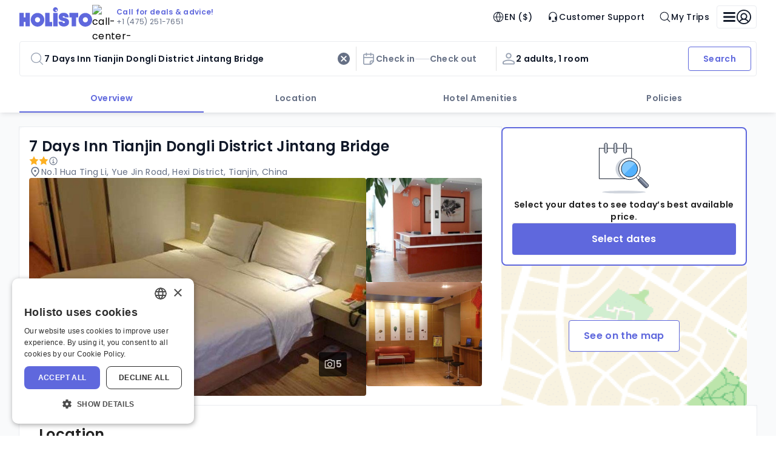

--- FILE ---
content_type: text/html
request_url: https://www.holisto.com/hotels/china__hexi-district,-tianjin/571273_7days-inn-tianjin-dongli-district-jintang-bridge
body_size: 151066
content:
<!DOCTYPE html><html lang="EN"><head><meta charSet="utf-8"/><meta name="viewport" content="width=device-width, initial-scale=1"/><link rel="preload" as="image" href="/images/holisto/logo.svg"/><link rel="preload" as="image" href="/images/holisto/call-center-avatar.avif"/><link rel="preload" as="image" href="https://photos.hotelbeds.com/giata/bigger/72/721665/721665a_hb_a_005.jpg"/><link rel="preload" as="image" href="https://photos.hotelbeds.com/giata/bigger/72/721665/721665a_hb_a_001.jpg"/><link rel="preload" as="image" href="https://photos.hotelbeds.com/giata/bigger/72/721665/721665a_hb_a_002.jpg"/><link rel="preload" as="image" href="/images/holisto/map-view.svg"/><link rel="preload" as="script" fetchPriority="low" href="/client.8655be385a33f271.js"/><script async="" src="https://www.google.com/recaptcha/enterprise.js?render=6Ldefm8qAAAAAHAGePbB0_tpO4K_6UModzOeEuer"></script><script async="" src="/js/riskified.js" data-domain="www.holisto.com" data-sessionid="ee951104-c3c4-42cb-beab-e67d8e723655"></script><script async="" src="/js/google-tag-manager.js" id="GTM-5ZMZ7VF"></script><meta name="theme-color" content="#000000"/><meta name="description" content="Holisto"/><link rel="icon" type="image/png" href="/favicon-96x96.png" sizes="96x96"/><link rel="icon" type="image/svg+xml" href="/favicon.svg"/><link rel="shortcut icon" href="/favicon.ico"/><link rel="apple-touch-icon" sizes="180x180" href="/apple-touch-icon.png"/><meta name="apple-mobile-web-app-title" content="Holisto"/><link rel="manifest" href="/site.webmanifest"/><meta name="msapplication-TileColor" content="#ffc40d"/><meta name="theme-color" content="#ffffff"/><link rel="preconnect" href="https://i.travelapi.com"/><link rel="preconnect" href="https://images.traveluro.com"/><link rel="preconnect" href="https://fonts.googleapis.com"/><link rel="preconnect" href="https://fonts.gstatic.com" crossorigin="anonymous"/><meta http-equiv="Cache-Control" content="max-age: 31536000"/><title>Holisto: Better Hotel Deals</title><title>7 Days Inn Tianjin Dongli District Jintang Bridge Details</title><link rel="canonical" href="https://www.holisto.com/hotels/china_cn_hexi-district-tianjin/571273_7-days-inn-tianjin-dongli-district-jintang-bridge"/><script type="text/javascript" charSet="UTF-8" src="https://geo.cookie-script.com/s/17cdd83ec114f106e0dd91e51742aeef.js?country=us"></script><script type="text/javascript" charSet="UTF-8" src="https://cdn.cookie-script.com/s/ff5d73d5c19c161fdc088504eebde476.js"></script><script>window.dataLayer = window.dataLayer || [];</script><link rel="stylesheet" type="text/css" href="/css/3d861b0b4716bfd2.css"/><link rel="stylesheet" type="text/css" href="/css/81c17ca01cfcc0a7.css"/><link rel="stylesheet" type="text/css" href="/css/f807ca7becf9f059.css"/><link href="https://fonts.googleapis.com/css2?family=Poppins:wght@400;500;600;700&amp;display=swap" rel="stylesheet"/></head><body style="margin:0!important"><noscript><iframe title="googleTagManager" src="https://www.googletagmanager.com/ns.html?id=GTM-5ZMZ7VF" height="0" width="0" style="display:none;visibility:hidden"></iframe></noscript><noscript>You need to enable JavaScript to run this app.</noscript><div id="TOAST_PORTAL"></div><div id="root"><style data-emotion="css-global 13oivl0">html{-webkit-font-smoothing:antialiased;-moz-osx-font-smoothing:grayscale;box-sizing:border-box;-webkit-text-size-adjust:100%;}*,*::before,*::after{box-sizing:inherit;}strong,b{font-weight:700;}body{margin:0;color:var(--mui-palette-text-primary);font-family:"Poppins";font-weight:400;font-size:16px;line-height:24px;letter-spacing:0.32px;font-style:normal;background-color:var(--mui-palette-background-default);}@media print{body{background-color:var(--mui-palette-common-white);}}body::backdrop{background-color:var(--mui-palette-background-default);}</style><div class="app-layout MuiBox-root css-0"><style data-emotion="css 1b6qv5l">.css-1b6qv5l{height:100dvh;width:auto;}</style><style data-emotion="css epadse">.css-epadse{display:-webkit-box;display:-webkit-flex;display:-ms-flexbox;display:flex;-webkit-flex-direction:column;-ms-flex-direction:column;flex-direction:column;height:100dvh;width:auto;}</style><div class="MuiStack-root css-epadse"><style data-emotion="css tw4vmx">.css-tw4vmx{position:relative;z-index:2;}</style><div class="css-tw4vmx"><style data-emotion="css rb40w8">.css-rb40w8{background-color:var(--mui-colors-background-neutral-0);color:var(--mui-colors-text-neutral-9);border-radius:0;box-sizing:border-box;box-shadow:var(--mui-elevations-shadows-m);position:relative;}@media (min-width:1200px){.css-rb40w8{padding-left:var(--mui-spacings-2xl);padding-right:var(--mui-spacings-2xl);}}.css-rb40w8 .header-with-slot__header-area{min-width:328px;-webkit-align-items:center;-webkit-box-align:center;-ms-flex-align:center;align-items:center;-webkit-box-pack:justify;-webkit-justify-content:space-between;justify-content:space-between;margin:auto;}@media (min-width:1200px){.css-rb40w8 .header-with-slot__header-area{max-width:1216px;}}.css-rb40w8 .header-with-slot__loader{position:absolute;left:0;bottom:0;width:100%;}</style><style data-emotion="css swkqow">.css-swkqow{background-color:var(--mui-colors-background-neutral-0);color:var(--mui-colors-text-neutral-9);border-radius:0;box-sizing:border-box;box-shadow:var(--mui-elevations-shadows-m);position:relative;}@media (min-width:1200px){.css-swkqow{padding-left:var(--mui-spacings-2xl);padding-right:var(--mui-spacings-2xl);}}.css-swkqow .header-with-slot__header-area{min-width:328px;-webkit-align-items:center;-webkit-box-align:center;-ms-flex-align:center;align-items:center;-webkit-box-pack:justify;-webkit-justify-content:space-between;justify-content:space-between;margin:auto;}@media (min-width:1200px){.css-swkqow .header-with-slot__header-area{max-width:1216px;}}.css-swkqow .header-with-slot__loader{position:absolute;left:0;bottom:0;width:100%;}</style><div class="MuiBox-root css-swkqow"><style data-emotion="css j7qwjs">.css-j7qwjs{display:-webkit-box;display:-webkit-flex;display:-ms-flexbox;display:flex;-webkit-flex-direction:column;-ms-flex-direction:column;flex-direction:column;}</style><div class="MuiStack-root header-with-slot__header-area css-j7qwjs"><style data-emotion="css ikjaxg">.css-ikjaxg{display:-webkit-box;display:-webkit-flex;display:-ms-flexbox;display:flex;-webkit-flex-direction:row;-ms-flex-direction:row;flex-direction:row;height:56px;width:100%;-webkit-box-pack:justify;-webkit-justify-content:space-between;justify-content:space-between;-webkit-align-items:center;-webkit-box-align:center;-ms-flex-align:center;align-items:center;}</style><div data-testid="desktop-menu" class="css-ikjaxg"><style data-emotion="css 1mwxr88">.css-1mwxr88{display:-webkit-box;display:-webkit-flex;display:-ms-flexbox;display:flex;-webkit-flex-direction:row;-ms-flex-direction:row;flex-direction:row;-webkit-align-items:center;-webkit-box-align:center;-ms-flex-align:center;align-items:center;gap:var(--mui-spacings-2xl);}</style><div class="css-1mwxr88"><style data-emotion="css hjh7xp">.css-hjh7xp{height:24px;}@media (min-width:1200px){.css-hjh7xp{height:32px;}}</style><style data-emotion="css axmatg">.css-axmatg{height:24px;}@media (min-width:1200px){.css-axmatg{height:32px;}}</style><div class="MuiBox-root css-axmatg"><a class="MuiBox-root css-0" aria-label="Logo" href="/" data-discover="true"><style data-emotion="css 14i7i05">.css-14i7i05{width:100%;height:100%;display:-webkit-box;display:-webkit-flex;display:-ms-flexbox;display:flex;-webkit-box-pack:center;-ms-flex-pack:center;-webkit-justify-content:center;justify-content:center;-webkit-align-items:center;-webkit-box-align:center;-ms-flex-align:center;align-items:center;background-color:inherit;}.css-14i7i05 .app-image__image{object-fit:cover;width:100%;height:100%;position:static;}</style><div class="css-14i7i05"><img src="/images/holisto/logo.svg" width="unset" alt="No Image" class="app-image app-image__image" style="width:unset"/></div></a></div><style data-emotion="css 17uj47w">.css-17uj47w{-webkit-flex-direction:row;-ms-flex-direction:row;flex-direction:row;cursor:pointer;background:var(--mui-colors-background-neutral-0);padding-right:var(--mui-spacings-s);gap:var(--mui-spacings-s);-webkit-align-items:center;-webkit-box-align:center;-ms-flex-align:center;align-items:center;}.css-17uj47w .support-banner__avatar-img{width:40px;height:40px;}.css-17uj47w .support-banner__content-wrapper{gap:var(--mui-spacings-xxs);}.css-17uj47w .support-banner__phone{color:var(--mui-colors-text-neutral-6);}.css-17uj47w .support-banner__highlight{color:var(--mui-colors-text-primary-interactive);}</style><style data-emotion="css lj42mo">.css-lj42mo{display:-webkit-box;display:-webkit-flex;display:-ms-flexbox;display:flex;-webkit-flex-direction:column;-ms-flex-direction:column;flex-direction:column;-webkit-flex-direction:row;-ms-flex-direction:row;flex-direction:row;cursor:pointer;background:var(--mui-colors-background-neutral-0);padding-right:var(--mui-spacings-s);gap:var(--mui-spacings-s);-webkit-align-items:center;-webkit-box-align:center;-ms-flex-align:center;align-items:center;}.css-lj42mo .support-banner__avatar-img{width:40px;height:40px;}.css-lj42mo .support-banner__content-wrapper{gap:var(--mui-spacings-xxs);}.css-lj42mo .support-banner__phone{color:var(--mui-colors-text-neutral-6);}.css-lj42mo .support-banner__highlight{color:var(--mui-colors-text-primary-interactive);}</style><div class="MuiStack-root support-banner css-lj42mo" role="button"><img alt="call-center-person" class="support-banner__avatar-img" src="/images/holisto/call-center-avatar.avif"/><div class="MuiStack-root support-banner__content-wrapper css-j7qwjs"><style data-emotion="css 1do8f2u">.css-1do8f2u{margin:0;font-size:12px;line-height:16px;font-weight:600;font-style:normal;font-family:"Poppins";}</style><span class="MuiTypography-root MuiTypography-caption1Semibold css-1do8f2u"><span class="support-banner__highlight">Call for deals &amp; advice!</span></span><style data-emotion="css qn29oy">.css-qn29oy{margin:0;font-size:12px;line-height:16px;font-weight:400;font-style:normal;font-family:"Poppins";}</style><span class="MuiTypography-root MuiTypography-caption1 support-banner__phone css-qn29oy">+1 (475) 251-7651</span></div></div></div><style data-emotion="css 1i3ateu">.css-1i3ateu{display:-webkit-box;display:-webkit-flex;display:-ms-flexbox;display:flex;-webkit-flex-direction:row;-ms-flex-direction:row;flex-direction:row;-webkit-align-items:center;-webkit-box-align:center;-ms-flex-align:center;align-items:center;gap:var(--mui-spacings-l);}</style><div class="css-1i3ateu"><style data-emotion="css 1u6t5wp">.css-1u6t5wp{font-family:"Roboto","Helvetica","Arial",sans-serif;font-weight:500;font-size:0.875rem;line-height:1.75;text-transform:uppercase;letter-spacing:0.02857em;min-width:64px;padding:6px 16px;border:0;border-radius:var(--mui-shape-borderRadius);-webkit-transition:background-color 250ms cubic-bezier(0.4, 0, 0.2, 1) 0ms,box-shadow 250ms cubic-bezier(0.4, 0, 0.2, 1) 0ms,border-color 250ms cubic-bezier(0.4, 0, 0.2, 1) 0ms,color 250ms cubic-bezier(0.4, 0, 0.2, 1) 0ms;transition:background-color 250ms cubic-bezier(0.4, 0, 0.2, 1) 0ms,box-shadow 250ms cubic-bezier(0.4, 0, 0.2, 1) 0ms,border-color 250ms cubic-bezier(0.4, 0, 0.2, 1) 0ms,color 250ms cubic-bezier(0.4, 0, 0.2, 1) 0ms;--variant-textColor:var(--mui-palette-primary-main);--variant-outlinedColor:var(--mui-palette-primary-main);--variant-outlinedBorder:rgba(var(--mui-palette-primary-mainChannel) / 0.5);--variant-containedColor:var(--mui-palette-primary-contrastText);--variant-containedBg:var(--mui-palette-primary-main);-webkit-transition:background-color 250ms cubic-bezier(0.4, 0, 0.2, 1) 0ms,box-shadow 250ms cubic-bezier(0.4, 0, 0.2, 1) 0ms,border-color 250ms cubic-bezier(0.4, 0, 0.2, 1) 0ms;transition:background-color 250ms cubic-bezier(0.4, 0, 0.2, 1) 0ms,box-shadow 250ms cubic-bezier(0.4, 0, 0.2, 1) 0ms,border-color 250ms cubic-bezier(0.4, 0, 0.2, 1) 0ms;box-sizing:content-box;font-size:14px;line-height:20px;font-weight:500;font-style:normal;font-family:"Poppins";letter-spacing:0.32px;color:var(--mui-colors-text-neutral-8);padding:var(--mui-spacings-s) var(--mui-spacings-m);text-transform:none;-webkit-text-decoration:none;text-decoration:none;height:var(--mui-sizing-iconSizing-m);display:-webkit-box;display:-webkit-flex;display:-ms-flexbox;display:flex;-webkit-box-pack:center;-ms-flex-pack:center;-webkit-justify-content:center;justify-content:center;-webkit-align-items:center;-webkit-box-align:center;-ms-flex-align:center;align-items:center;gap:var(--mui-spacings-s);border-radius:var(--mui-cornerRadiuses-brand);}.css-1u6t5wp:hover{-webkit-text-decoration:none;text-decoration:none;}.css-1u6t5wp.Mui-disabled{color:var(--mui-palette-action-disabled);}@media (hover: hover){.css-1u6t5wp:hover{--variant-containedBg:var(--mui-palette-primary-dark);--variant-textBg:rgba(var(--mui-palette-primary-mainChannel) / calc(var(--mui-palette-action-hoverOpacity)));--variant-outlinedBorder:var(--mui-palette-primary-main);--variant-outlinedBg:rgba(var(--mui-palette-primary-mainChannel) / calc(var(--mui-palette-action-hoverOpacity)));}}.css-1u6t5wp.MuiButton-loading{color:transparent;}.css-1u6t5wp .MuiButton-startIcon>svg,.css-1u6t5wp svg{font-size:var(--mui-sizing-iconSizing-m);}.css-1u6t5wp:hover{background-color:var(--mui-colors-background-neutral-2);}.css-1u6t5wp:focus-visible{background-color:var(--mui-colors-background-neutral-2);outline:var(--mui-outlines-m) var(--mui-colors-outline-primary-focus);}.css-1u6t5wp:active.css-1u6t5wp.with-active-state{background-color:var(--mui-colors-background-neutral-3);}.css-1u6t5wp.active.css-1u6t5wp.with-active-state{background-color:var(--mui-colors-background-neutral-3);}.css-1u6t5wp .MuiButton-startIcon{margin:0;}</style><style data-emotion="css 108lbuf">.css-108lbuf{display:-webkit-inline-box;display:-webkit-inline-flex;display:-ms-inline-flexbox;display:inline-flex;-webkit-align-items:center;-webkit-box-align:center;-ms-flex-align:center;align-items:center;-webkit-box-pack:center;-ms-flex-pack:center;-webkit-justify-content:center;justify-content:center;position:relative;box-sizing:border-box;-webkit-tap-highlight-color:transparent;background-color:transparent;outline:0;border:0;margin:0;border-radius:0;padding:0;cursor:pointer;-webkit-user-select:none;-moz-user-select:none;-ms-user-select:none;user-select:none;vertical-align:middle;-moz-appearance:none;-webkit-appearance:none;-webkit-text-decoration:none;text-decoration:none;color:inherit;font-family:"Roboto","Helvetica","Arial",sans-serif;font-weight:500;font-size:0.875rem;line-height:1.75;text-transform:uppercase;letter-spacing:0.02857em;min-width:64px;padding:6px 16px;border:0;border-radius:var(--mui-shape-borderRadius);-webkit-transition:background-color 250ms cubic-bezier(0.4, 0, 0.2, 1) 0ms,box-shadow 250ms cubic-bezier(0.4, 0, 0.2, 1) 0ms,border-color 250ms cubic-bezier(0.4, 0, 0.2, 1) 0ms,color 250ms cubic-bezier(0.4, 0, 0.2, 1) 0ms;transition:background-color 250ms cubic-bezier(0.4, 0, 0.2, 1) 0ms,box-shadow 250ms cubic-bezier(0.4, 0, 0.2, 1) 0ms,border-color 250ms cubic-bezier(0.4, 0, 0.2, 1) 0ms,color 250ms cubic-bezier(0.4, 0, 0.2, 1) 0ms;--variant-textColor:var(--mui-palette-primary-main);--variant-outlinedColor:var(--mui-palette-primary-main);--variant-outlinedBorder:rgba(var(--mui-palette-primary-mainChannel) / 0.5);--variant-containedColor:var(--mui-palette-primary-contrastText);--variant-containedBg:var(--mui-palette-primary-main);-webkit-transition:background-color 250ms cubic-bezier(0.4, 0, 0.2, 1) 0ms,box-shadow 250ms cubic-bezier(0.4, 0, 0.2, 1) 0ms,border-color 250ms cubic-bezier(0.4, 0, 0.2, 1) 0ms;transition:background-color 250ms cubic-bezier(0.4, 0, 0.2, 1) 0ms,box-shadow 250ms cubic-bezier(0.4, 0, 0.2, 1) 0ms,border-color 250ms cubic-bezier(0.4, 0, 0.2, 1) 0ms;box-sizing:content-box;font-size:14px;line-height:20px;font-weight:500;font-style:normal;font-family:"Poppins";letter-spacing:0.32px;color:var(--mui-colors-text-neutral-8);padding:var(--mui-spacings-s) var(--mui-spacings-m);text-transform:none;-webkit-text-decoration:none;text-decoration:none;height:var(--mui-sizing-iconSizing-m);display:-webkit-box;display:-webkit-flex;display:-ms-flexbox;display:flex;-webkit-box-pack:center;-ms-flex-pack:center;-webkit-justify-content:center;justify-content:center;-webkit-align-items:center;-webkit-box-align:center;-ms-flex-align:center;align-items:center;gap:var(--mui-spacings-s);border-radius:var(--mui-cornerRadiuses-brand);}.css-108lbuf::-moz-focus-inner{border-style:none;}.css-108lbuf.Mui-disabled{pointer-events:none;cursor:default;}@media print{.css-108lbuf{-webkit-print-color-adjust:exact;color-adjust:exact;}}.css-108lbuf:hover{-webkit-text-decoration:none;text-decoration:none;}.css-108lbuf.Mui-disabled{color:var(--mui-palette-action-disabled);}@media (hover: hover){.css-108lbuf:hover{--variant-containedBg:var(--mui-palette-primary-dark);--variant-textBg:rgba(var(--mui-palette-primary-mainChannel) / calc(var(--mui-palette-action-hoverOpacity)));--variant-outlinedBorder:var(--mui-palette-primary-main);--variant-outlinedBg:rgba(var(--mui-palette-primary-mainChannel) / calc(var(--mui-palette-action-hoverOpacity)));}}.css-108lbuf.MuiButton-loading{color:transparent;}.css-108lbuf .MuiButton-startIcon>svg,.css-108lbuf svg{font-size:var(--mui-sizing-iconSizing-m);}.css-108lbuf:hover{background-color:var(--mui-colors-background-neutral-2);}.css-108lbuf:focus-visible{background-color:var(--mui-colors-background-neutral-2);outline:var(--mui-outlines-m) var(--mui-colors-outline-primary-focus);}.css-108lbuf:active.css-108lbuf.with-active-state{background-color:var(--mui-colors-background-neutral-3);}.css-108lbuf.active.css-108lbuf.with-active-state{background-color:var(--mui-colors-background-neutral-3);}.css-108lbuf .MuiButton-startIcon{margin:0;}</style><button class="MuiButtonBase-root MuiButton-root MuiButton-menu-item MuiButton-menu-itemPrimary MuiButton-sizeMedium MuiButton-menu-itemSizeMedium MuiButton-colorPrimary MuiButton-root MuiButton-menu-item MuiButton-menu-itemPrimary MuiButton-sizeMedium MuiButton-menu-itemSizeMedium MuiButton-colorPrimary menu-item-button css-108lbuf" tabindex="0" type="button" aria-label="Change language and currency (currently: EN, $)"><style data-emotion="css 1ygddt1">.css-1ygddt1{display:inherit;margin-right:8px;margin-left:-4px;}.css-1ygddt1>*:nth-of-type(1){font-size:20px;}</style><span class="MuiButton-icon MuiButton-startIcon MuiButton-iconSizeMedium css-1ygddt1"><style data-emotion="css 8mcbwj">.css-8mcbwj{-webkit-user-select:none;-moz-user-select:none;-ms-user-select:none;user-select:none;width:1em;height:1em;display:inline-block;-webkit-flex-shrink:0;-ms-flex-negative:0;flex-shrink:0;-webkit-transition:fill 300ms cubic-bezier(0.4, 0, 0.2, 1) 0ms;transition:fill 300ms cubic-bezier(0.4, 0, 0.2, 1) 0ms;font-size:1.5rem;}</style><svg class="MuiSvgIcon-root MuiSvgIcon-fontSizeMedium globe-icon css-8mcbwj" focusable="false" aria-hidden="true" viewBox="0 0 24 24" width="24" height="24" fill="none" xmlns="http://www.w3.org/2000/svg"><path fill-rule="evenodd" clip-rule="evenodd" d="M11.5152 2.01998C9.35381 2.11417 7.29497 2.91686 5.57574 4.33561C5.29925 4.56378 4.5519 5.31062 4.32358 5.58692C3.05438 7.12283 2.29066 8.89511 2.05956 10.8408C1.98015 11.5093 1.98015 12.501 2.05956 13.1694C2.29058 15.1145 3.06218 16.9042 4.32459 18.4233C4.55394 18.6993 5.10505 19.2621 5.39346 19.5149C7.34772 21.2276 9.8412 22.1044 12.4326 21.9901C14.3772 21.9042 16.1715 21.2949 17.7561 20.1821C18.6742 19.5374 19.5357 18.6764 20.1808 17.759C21.4597 15.9404 22.0881 13.791 21.99 11.5712C21.9171 9.92078 21.4816 8.42786 20.6498 6.97728C20.063 5.95392 19.1399 4.89519 18.1743 4.13797C17.5681 3.66268 16.8407 3.2182 16.1799 2.91943C15.1879 2.47084 14.2151 2.19785 13.1647 2.07328C12.9241 2.04475 12.0089 1.99195 11.9125 2.00104C11.8948 2.00271 11.716 2.01124 11.5152 2.01998ZM10.4221 3.4909C10.3986 3.4963 10.2683 3.52495 10.1326 3.55456C6.69719 4.30491 4.0278 7.11344 3.45524 10.58C3.422 10.7813 3.38282 11.0974 3.37291 11.2444L3.36712 11.3301L5.57001 11.3356L7.77292 11.341L7.78317 11.2927C7.78881 11.2661 7.80418 11.1383 7.81733 11.0086C7.96645 9.53805 8.3808 7.90844 8.96973 6.47625C9.36595 5.51273 9.93204 4.43471 10.432 3.69169C10.5032 3.58581 10.5615 3.49396 10.5615 3.48762C10.5615 3.4745 10.486 3.47626 10.4221 3.4909ZM13.4351 3.4849C13.4351 3.49274 13.4934 3.58581 13.5646 3.69169C14.0712 4.44463 14.6575 5.56523 15.0439 6.51911C15.6241 7.95169 16.0145 9.47969 16.1689 10.9229C16.1878 11.0997 16.2078 11.2661 16.2135 11.2926L16.2236 11.3408H18.4213H20.6189V11.2376C20.6189 11.1809 20.6045 11.0253 20.5869 10.8918C20.3054 8.75895 19.2683 6.84377 17.6328 5.43646C16.5514 4.50598 15.2675 3.86463 13.864 3.55381C13.5588 3.48625 13.4351 3.46636 13.4351 3.4849ZM11.7244 4.17791C10.661 5.75218 9.91866 7.43628 9.47943 9.2708C9.34198 9.84503 9.19019 10.7295 9.15455 11.164L9.14004 11.3408H11.9983H14.8566L14.8421 11.164C14.8229 10.9301 14.7344 10.33 14.6659 9.9693C14.3271 8.18592 13.6819 6.48943 12.7424 4.91188C12.5388 4.57014 12.0231 3.79753 11.9984 3.79753C11.989 3.79753 11.8657 3.96869 11.7244 4.17791ZM3.37553 12.6855C3.36584 12.7572 3.40592 13.1316 3.45524 13.4302C3.99673 16.7087 6.43241 19.4307 9.62871 20.3295C10.049 20.4476 10.5615 20.5553 10.5615 20.5253C10.5615 20.5175 10.5032 20.4244 10.432 20.3186C9.93341 19.5776 9.36488 18.4949 8.96973 17.534C8.3808 16.1018 7.96645 14.4722 7.81733 13.0016C7.80418 12.872 7.78883 12.7442 7.78319 12.7177L7.77296 12.6694H5.57533C4.36662 12.6694 3.37671 12.6767 3.37553 12.6855ZM9.15455 12.8462C9.19019 13.2808 9.34198 14.1652 9.47943 14.7394C9.85685 16.3158 10.465 17.7945 11.3119 19.1948C11.5089 19.5204 11.9758 20.2127 11.9984 20.2127C12.0231 20.2127 12.5388 19.4401 12.7424 19.0984C13.7966 17.3282 14.477 15.4159 14.7742 13.3873C14.8035 13.187 14.8341 12.9435 14.8421 12.8462L14.8566 12.6694H11.9983H9.14004L9.15455 12.8462ZM16.2135 12.7177C16.2078 12.7442 16.1878 12.9105 16.1689 13.0873C16.0145 14.5306 15.6241 16.0586 15.0439 17.4911C14.6575 18.445 14.0712 19.5656 13.5646 20.3186C13.4934 20.4244 13.4351 20.5175 13.4351 20.5253C13.4351 20.5438 13.5581 20.5241 13.864 20.4566C15.2608 20.1484 16.5533 19.5026 17.6328 18.5738C19.2683 17.1665 20.3054 15.2513 20.5869 13.1184C20.6045 12.985 20.6189 12.8293 20.6189 12.7726V12.6694H18.4213H16.2236L16.2135 12.7177Z" fill="currentColor"></path></svg></span>EN ($)</button><style data-emotion="css wozjom">.css-wozjom{box-sizing:content-box;font-size:14px;line-height:20px;font-weight:500;font-style:normal;font-family:"Poppins";letter-spacing:0.32px;color:var(--mui-colors-text-neutral-8);padding:var(--mui-spacings-s) var(--mui-spacings-m);text-transform:none;-webkit-text-decoration:none;text-decoration:none;height:var(--mui-sizing-iconSizing-m);display:-webkit-box;display:-webkit-flex;display:-ms-flexbox;display:flex;-webkit-box-pack:center;-ms-flex-pack:center;-webkit-justify-content:center;justify-content:center;-webkit-align-items:center;-webkit-box-align:center;-ms-flex-align:center;align-items:center;gap:var(--mui-spacings-s);border-radius:var(--mui-cornerRadiuses-brand);}.css-wozjom .MuiButton-startIcon>svg,.css-wozjom svg{font-size:var(--mui-sizing-iconSizing-m);}.css-wozjom:hover{background-color:var(--mui-colors-background-neutral-2);}.css-wozjom:focus-visible{background-color:var(--mui-colors-background-neutral-2);outline:var(--mui-outlines-m) var(--mui-colors-outline-primary-focus);}.css-wozjom:active.css-wozjom.with-active-state{background-color:var(--mui-colors-background-neutral-3);}.css-wozjom.active.css-wozjom.with-active-state{background-color:var(--mui-colors-background-neutral-3);}.css-wozjom.menu-item-link--left{-webkit-box-pack:left;-ms-flex-pack:left;-webkit-justify-content:left;justify-content:left;}.css-wozjom .menu-item-link__label{-webkit-flex-direction:row;-ms-flex-direction:row;flex-direction:row;gap:var(--mui-spacings-s);-webkit-align-items:center;-webkit-box-align:center;-ms-flex-align:center;align-items:center;}</style><a class="menu-item-link menu-item-link--center css-wozjom" href="/contact-us" data-discover="true"><span class="MuiStack-root menu-item-link__label css-j7qwjs"><svg class="MuiSvgIcon-root MuiSvgIcon-fontSizeMedium css-8mcbwj" focusable="false" aria-hidden="true" viewBox="0 0 16 16" width="16" height="16" fill="none" xmlns="http://www.w3.org/2000/svg"><g id="icons/headset"><path id="Vector" d="M8.00008 2.22214C6.82134 2.22214 5.69088 2.69039 4.85738 3.52389C4.02389 4.35738 3.55564 5.48785 3.55564 6.66659V7.55547H4.44453C4.68027 7.55547 4.90637 7.64913 5.07306 7.81582C5.23976 7.98252 5.33341 8.20862 5.33341 8.44436V11.111C5.33341 11.3468 5.23976 11.5729 5.07306 11.7396C4.90637 11.9063 4.68027 11.9999 4.44453 11.9999H3.55564C3.31989 11.9999 3.0938 11.9063 2.9271 11.7396C2.7604 11.5729 2.66675 11.3468 2.66675 11.111V6.66659C2.66675 5.9662 2.8047 5.27268 3.07272 4.62561C3.34075 3.97854 3.7336 3.3906 4.22885 2.89535C4.72409 2.4001 5.31203 2.00725 5.9591 1.73923C6.60617 1.4712 7.2997 1.33325 8.00008 1.33325C8.70046 1.33325 9.39399 1.4712 10.0411 1.73923C10.6881 2.00725 11.2761 2.4001 11.7713 2.89535C12.2666 3.3906 12.6594 3.97854 12.9274 4.62561C13.1955 5.27268 13.3334 5.9662 13.3334 6.66659V11.9999C13.3334 12.5893 13.0993 13.1545 12.6825 13.5713C12.2658 13.988 11.7006 14.2221 11.1112 14.2221H9.2143C9.13629 14.3573 9.02408 14.4695 8.88896 14.5475C8.75383 14.6255 8.60055 14.6666 8.44453 14.6666H7.55564C7.31989 14.6666 7.0938 14.5729 6.9271 14.4062C6.7604 14.2395 6.66675 14.0134 6.66675 13.7777C6.66675 13.5419 6.7604 13.3159 6.9271 13.1492C7.0938 12.9825 7.31989 12.8888 7.55564 12.8888H8.44453C8.60055 12.8888 8.75383 12.9299 8.88896 13.0079C9.02408 13.0859 9.13629 13.1981 9.2143 13.3333H11.1112C11.4648 13.3333 11.804 13.1928 12.054 12.9427C12.304 12.6927 12.4445 12.3535 12.4445 11.9999H11.5556C11.3199 11.9999 11.0938 11.9063 10.9271 11.7396C10.7604 11.5729 10.6667 11.3468 10.6667 11.111V8.44436C10.6667 8.20862 10.7604 7.98252 10.9271 7.81582C11.0938 7.64913 11.3199 7.55547 11.5556 7.55547H12.4445V6.66659C12.4445 6.08293 12.3296 5.50499 12.1062 4.96577C11.8829 4.42655 11.5555 3.93659 11.1428 3.52389C10.7301 3.11118 10.2401 2.78381 9.7009 2.56045C9.16167 2.3371 8.58373 2.22214 8.00008 2.22214Z" fill="currentColor"></path></g></svg>Customer Support</span></a><button class="MuiButtonBase-root MuiButton-root MuiButton-menu-item MuiButton-menu-itemPrimary MuiButton-sizeMedium MuiButton-menu-itemSizeMedium MuiButton-colorPrimary MuiButton-root MuiButton-menu-item MuiButton-menu-itemPrimary MuiButton-sizeMedium MuiButton-menu-itemSizeMedium MuiButton-colorPrimary menu-item-button css-108lbuf" tabindex="0" type="button"><span class="MuiButton-icon MuiButton-startIcon MuiButton-iconSizeMedium css-1ygddt1"><svg class="MuiSvgIcon-root MuiSvgIcon-fontSizeMedium css-8mcbwj" focusable="false" aria-hidden="true" viewBox="0 0 24 24" width="24" height="24" fill="none" xmlns="http://www.w3.org/2000/svg"><path fill-rule="evenodd" clip-rule="evenodd" d="M10.1051 2.02042C9.10767 2.0698 8.12562 2.29912 7.17736 2.70409C5.18566 3.55468 3.54709 5.19259 2.69615 7.18348C2.04185 8.71429 1.84649 10.3522 2.11974 12.0163C2.26936 12.9275 2.64462 13.9832 3.10255 14.781C4.46583 17.1562 6.79973 18.7239 9.48218 19.0663C10.1448 19.1508 10.9842 19.1508 11.6477 19.0663C13.2332 18.8643 14.7219 18.2288 15.9571 17.2267L16.1287 17.0875L18.5407 19.4939C21.2312 22.1781 21.0292 21.9975 21.3397 21.9975C21.5259 21.9975 21.6472 21.9496 21.7869 21.8208C21.9312 21.6878 21.9973 21.5378 21.9973 21.3435C21.9973 21.0291 22.181 21.2346 19.4928 18.5422L17.0854 16.1312L17.2246 15.9597C18.1171 14.8605 18.7346 13.5254 18.9888 12.1449C19.3959 9.93435 18.9342 7.68093 17.6931 5.82137C16.2972 3.72982 14.0974 2.37905 11.5726 2.06311C11.4002 2.04153 10.5819 1.99427 10.4899 2.00057C10.4663 2.00218 10.2932 2.01112 10.1051 2.02042ZM10.1468 3.35979C10.0997 3.36446 9.95494 3.37837 9.82523 3.39073C7.40683 3.62095 5.21501 5.13239 4.11337 7.32951C3.71503 8.12396 3.4847 8.90795 3.37865 9.83028C3.34375 10.1339 3.34371 11.0049 3.37859 11.3091C3.50438 12.4058 3.82575 13.366 4.37736 14.2933C4.95634 15.2667 5.8656 16.1755 6.83961 16.7546C7.76606 17.3054 8.69464 17.6172 9.81451 17.7536C10.3041 17.8133 11.1686 17.7862 11.7441 17.6931C12.674 17.5428 13.6424 17.173 14.4382 16.6644C16.1734 15.5554 17.3671 13.7515 17.6912 11.7484C17.7844 11.1731 17.8115 10.3089 17.7518 9.81956C17.6153 8.70017 17.3035 7.77231 16.7524 6.84587C16.174 5.87345 15.263 4.96289 14.2901 4.38462C13.3838 3.84596 12.4509 3.52779 11.4011 3.39939C11.1441 3.36797 10.3255 3.34213 10.1468 3.35979Z" fill="currentColor"></path></svg></span>My Trips</button><style data-emotion="css 1ypa40v">.css-1ypa40v{box-sizing:content-box;font-size:16px;line-height:24px;font-weight:500;font-style:normal;font-family:"Poppins";letter-spacing:0.32px;color:var(--mui-colors-text-neutral-8);padding:var(--mui-spacings-s);text-transform:none;-webkit-text-decoration:none;text-decoration:none;height:var(--mui-sizing-iconSizing-m);display:-webkit-box;display:-webkit-flex;display:-ms-flexbox;display:flex;-webkit-box-pack:center;-ms-flex-pack:center;-webkit-justify-content:center;justify-content:center;-webkit-align-items:center;-webkit-box-align:center;-ms-flex-align:center;align-items:center;gap:var(--mui-spacings-s);border-radius:var(--mui-cornerRadiuses-brand);border:var(--mui-outlines-s) var(--mui-colors-outline-neutral-3);background-color:var(--mui-colors-background-neutral-0);cursor:pointer;}.css-1ypa40v:hover{background-color:var(--mui-colors-background-neutral-2);}.css-1ypa40v:focus-visible{background-color:var(--mui-colors-background-neutral-2);outline:var(--mui-outlines-m) var(--mui-colors-outline-primary-focus);}.css-1ypa40v:active{background-color:var(--mui-colors-background-neutral-3);}.css-1ypa40v.active{background-color:var(--mui-colors-background-neutral-3);}</style><button aria-label="Open log in modal" class="css-1ypa40v"><svg class="MuiSvgIcon-root MuiSvgIcon-fontSizeMedium menu-hanburger-icon css-8mcbwj" focusable="false" aria-hidden="true" viewBox="0 0 24 24" width="24" height="24" fill="none" xmlns="http://www.w3.org/2000/svg"><path fill-rule="evenodd" clip-rule="evenodd" d="M2 5.45455C2 4.65123 2.63959 4 3.42857 4H20.5714C21.3604 4 22 4.65123 22 5.45455C22 6.25786 21.3604 6.90909 20.5714 6.90909H3.42857C2.63959 6.90909 2 6.25786 2 5.45455ZM2 12C2 11.1967 2.63959 10.5455 3.42857 10.5455H20.5714C21.3604 10.5455 22 11.1967 22 12C22 12.8033 21.3604 13.4545 20.5714 13.4545H3.42857C2.63959 13.4545 2 12.8033 2 12ZM3.42857 17.0909C2.63959 17.0909 2 17.7421 2 18.5455C2 19.3488 2.63959 20 3.42857 20H20.5714C21.3604 20 22 19.3488 22 18.5455C22 17.7421 21.3604 17.0909 20.5714 17.0909H3.42857Z" fill="currentColor"></path></svg><svg class="MuiSvgIcon-root MuiSvgIcon-fontSizeMedium css-8mcbwj" focusable="false" aria-hidden="true" viewBox="0 0 24 24" width="24" height="24" fill="none" xmlns="http://www.w3.org/2000/svg"><g clip-path="url(#clip0_10970_7732)"><path d="M12.0089 0.00012207C2.77822 0.00012207 -2.99097 10.0001 1.62439 18.0001C6.23974 26.0001 17.7781 26.0001 22.3935 18.0001C23.4459 16.1759 24 14.1066 24 12.0001C23.993 5.3756 18.6285 0.00712462 12.0089 0.00012207ZM5.79204 20.0194C8.69408 15.4773 15.3238 15.4773 18.2258 20.0194C14.5691 22.8654 9.44878 22.8654 5.79204 20.0194ZM8.31939 11.077C8.31939 8.2347 11.394 6.45824 13.8537 7.87942C16.3134 9.30058 16.3134 12.8535 13.8537 14.2747C13.2929 14.5987 12.6565 14.7693 12.0089 14.7694C9.97119 14.7694 8.31939 13.1163 8.31939 11.077ZM19.591 18.7397C18.5623 17.2479 17.1157 16.0938 15.4333 15.4224C18.7802 12.7844 18.0183 7.50981 14.062 5.9282C10.1056 4.3466 5.92206 7.64415 6.53154 11.8638C6.73458 13.2696 7.46957 14.5436 8.58457 15.4224C6.90215 16.0938 5.45564 17.2479 4.42691 18.7397C-0.763375 12.8987 2.31105 3.62526 9.96089 2.04749C17.6107 0.469723 24.0986 7.77098 21.639 15.1898C21.2046 16.5001 20.5077 17.708 19.591 18.7397Z" fill="currentColor"></path></g><defs><clipPath id="clip0_10970_7732"><rect width="24" height="24" fill="white"></rect></clipPath></defs></svg></button></div></div><style data-emotion="css qczvrv">.css-qczvrv{width:100%;padding:0 var(--mui-spacings-m);}@media (min-width:1200px){.css-qczvrv{padding:var(--mui-spacings-m) 0;}}</style><style data-emotion="css e2mmly">.css-e2mmly{display:-webkit-box;display:-webkit-flex;display:-ms-flexbox;display:flex;-webkit-flex-direction:column;-ms-flex-direction:column;flex-direction:column;width:100%;padding:0 var(--mui-spacings-m);}@media (min-width:1200px){.css-e2mmly{padding:var(--mui-spacings-m) 0;}}</style><div class="MuiStack-root css-e2mmly"><div><style data-emotion="css 1cp8tqw">.css-1cp8tqw{display:-webkit-box;display:-webkit-flex;display:-ms-flexbox;display:flex;-webkit-flex-direction:row;-ms-flex-direction:row;flex-direction:row;padding:var(--mui-spacings-m);background-color:var(--mui-colors-background-neutral-0);border:var(--mui-outlines-s) var(--mui-colors-outline-neutral-3);border-radius:var(--mui-cornerRadiuses-brand);gap:var(--mui-spacings-l);-webkit-align-items:center;-webkit-box-align:center;-ms-flex-align:center;align-items:center;position:relative;z-index:1;}.css-1cp8tqw .desktop-search-bar__data-range-wrapper{-webkit-flex-shrink:0;-ms-flex-negative:0;flex-shrink:0;width:-webkit-fit-content;width:-moz-fit-content;width:fit-content;height:-webkit-fit-content;height:-moz-fit-content;height:fit-content;}.css-1cp8tqw.desktop-search-bar--compact{padding:var(--mui-spacings-s);}.css-1cp8tqw.desktop-search-bar--compact .desktop-search-bar__button{min-width:auto;}.css-1cp8tqw .desktop-search-bar__divider{color:var(--mui-colors-outline-neutral-4);}.css-1cp8tqw.css-1cp8tqw .desktop-search-bar__button{white-space:nowrap;width:150px;}</style><form role="search" class="desktop-search-bar desktop-search-bar--compact css-1cp8tqw"><style data-emotion="css 11dyygr">.css-11dyygr{-webkit-flex-direction:row;-ms-flex-direction:row;flex-direction:row;gap:var(--mui-spacings-l);cursor:text;padding:var(--mui-spacings-xs) var(--mui-spacings-l);border-radius:var(--mui-cornerRadiuses-brand);background:var(--mui-colors-background-neutral-0);width:100%;}.css-11dyygr.desktop-location-input--compact{padding:var(--mui-spacings-xs) var(--mui-spacings-s);gap:var(--mui-spacings-s);-webkit-align-items:center;-webkit-box-align:center;-ms-flex-align:center;align-items:center;}.css-11dyygr.desktop-location-input--compact .desktop-location-input__data .desktop-location-input__input .MuiInputBase-root input.MuiInputBase-input{font-size:14px;line-height:20px;font-weight:600;font-style:normal;font-family:"Poppins";letter-spacing:0.32px;}.css-11dyygr.desktop-location-input--compact .desktop-location-input__data .desktop-location-input__input .MuiInputBase-root input.MuiInputBase-input::-webkit-input-placeholder{font-size:14px;line-height:20px;font-weight:600;font-style:normal;font-family:"Poppins";letter-spacing:0.32px;color:var(--mui-colors-text-neutral-6);}.css-11dyygr.desktop-location-input--compact .desktop-location-input__data .desktop-location-input__input .MuiInputBase-root input.MuiInputBase-input::-moz-placeholder{font-size:14px;line-height:20px;font-weight:600;font-style:normal;font-family:"Poppins";letter-spacing:0.32px;color:var(--mui-colors-text-neutral-6);}.css-11dyygr.desktop-location-input--compact .desktop-location-input__data .desktop-location-input__input .MuiInputBase-root input.MuiInputBase-input:-ms-input-placeholder{font-size:14px;line-height:20px;font-weight:600;font-style:normal;font-family:"Poppins";letter-spacing:0.32px;color:var(--mui-colors-text-neutral-6);}.css-11dyygr.desktop-location-input--compact .desktop-location-input__data .desktop-location-input__input .MuiInputBase-root input.MuiInputBase-input::placeholder,.css-11dyygr.desktop-location-input--compact .desktop-location-input__data .desktop-location-input__input .MuiInputBase-root input.MuiInputBase-input::-webkit-input-placeholder{font-size:14px;line-height:20px;font-weight:600;font-style:normal;font-family:"Poppins";letter-spacing:0.32px;color:var(--mui-colors-text-neutral-6);}@media (hover: hover){.css-11dyygr.desktop-location-input--compact .desktop-location-input__data .desktop-location-input__input .MuiInputBase-root:hover input.MuiInputBase-input::-webkit-input-placeholder{font-size:14px;line-height:20px;font-weight:600;font-style:normal;font-family:"Poppins";letter-spacing:0.32px;color:var(--mui-colors-text-neutral-6);}.css-11dyygr.desktop-location-input--compact .desktop-location-input__data .desktop-location-input__input .MuiInputBase-root:hover input.MuiInputBase-input::-moz-placeholder{font-size:14px;line-height:20px;font-weight:600;font-style:normal;font-family:"Poppins";letter-spacing:0.32px;color:var(--mui-colors-text-neutral-6);}.css-11dyygr.desktop-location-input--compact .desktop-location-input__data .desktop-location-input__input .MuiInputBase-root:hover input.MuiInputBase-input:-ms-input-placeholder{font-size:14px;line-height:20px;font-weight:600;font-style:normal;font-family:"Poppins";letter-spacing:0.32px;color:var(--mui-colors-text-neutral-6);}.css-11dyygr.desktop-location-input--compact .desktop-location-input__data .desktop-location-input__input .MuiInputBase-root:hover input.MuiInputBase-input::placeholder,.css-11dyygr.desktop-location-input--compact .desktop-location-input__data .desktop-location-input__input .MuiInputBase-root:hover input.MuiInputBase-input::-webkit-input-placeholder{font-size:14px;line-height:20px;font-weight:600;font-style:normal;font-family:"Poppins";letter-spacing:0.32px;color:var(--mui-colors-text-neutral-6);}}.css-11dyygr.desktop-location-input--compact .desktop-location-input__data .desktop-location-input__input .MuiInputBase-root.Mui-focused input.MuiInputBase-input{font-family:"Poppins";font-weight:400;font-size:14px;line-height:20px;letter-spacing:0.32px;font-style:normal;}.css-11dyygr:hover{background:var(--mui-colors-background-neutral-1);}.css-11dyygr:focus-within{background:var(--mui-colors-background-neutral-0);outline:var(--mui-outlines-m) var(--mui-colors-outline-primary-focus);}.css-11dyygr .desktop-location-input__data{width:100%;-webkit-flex-direction:column;-ms-flex-direction:column;flex-direction:column;gap:var(--mui-spacings-xs);}.css-11dyygr .desktop-location-input__data .desktop-location-input__label{color:var(--mui-colors-text-neutral-6);}.css-11dyygr .desktop-location-input__data .desktop-location-input__input{width:100%;}.css-11dyygr .desktop-location-input__data .desktop-location-input__input .MuiInputBase-root{box-shadow:none;border:none;border-radius:0;padding:0;}.css-11dyygr .desktop-location-input__data .desktop-location-input__input .MuiInputBase-root fieldset{border:none;}.css-11dyygr .desktop-location-input__data .desktop-location-input__input .MuiInputBase-root input.MuiInputBase-input{font-size:16px;line-height:24px;font-weight:600;font-style:normal;font-family:"Poppins";letter-spacing:0.32px;color:var(--mui-colors-text-neutral-8);padding:0;}.css-11dyygr .desktop-location-input__data .desktop-location-input__input .MuiInputBase-root input.MuiInputBase-input::-webkit-input-placeholder{font-size:16px;line-height:24px;font-weight:600;font-style:normal;font-family:"Poppins";letter-spacing:0.32px;color:var(--mui-colors-text-neutral-8);opacity:1;}.css-11dyygr .desktop-location-input__data .desktop-location-input__input .MuiInputBase-root input.MuiInputBase-input::-moz-placeholder{font-size:16px;line-height:24px;font-weight:600;font-style:normal;font-family:"Poppins";letter-spacing:0.32px;color:var(--mui-colors-text-neutral-8);opacity:1;}.css-11dyygr .desktop-location-input__data .desktop-location-input__input .MuiInputBase-root input.MuiInputBase-input:-ms-input-placeholder{font-size:16px;line-height:24px;font-weight:600;font-style:normal;font-family:"Poppins";letter-spacing:0.32px;color:var(--mui-colors-text-neutral-8);opacity:1;}.css-11dyygr .desktop-location-input__data .desktop-location-input__input .MuiInputBase-root input.MuiInputBase-input::placeholder,.css-11dyygr .desktop-location-input__data .desktop-location-input__input .MuiInputBase-root input.MuiInputBase-input::-webkit-input-placeholder{font-size:16px;line-height:24px;font-weight:600;font-style:normal;font-family:"Poppins";letter-spacing:0.32px;color:var(--mui-colors-text-neutral-8);opacity:1;}@media (hover: hover){.css-11dyygr .desktop-location-input__data .desktop-location-input__input .MuiInputBase-root:hover fieldset{border:none;}.css-11dyygr .desktop-location-input__data .desktop-location-input__input .MuiInputBase-root:hover input.MuiInputBase-input::-webkit-input-placeholder{font-size:16px;line-height:24px;font-weight:600;font-style:normal;font-family:"Poppins";letter-spacing:0.32px;color:var(--mui-colors-text-neutral-8);opacity:1;}.css-11dyygr .desktop-location-input__data .desktop-location-input__input .MuiInputBase-root:hover input.MuiInputBase-input::-moz-placeholder{font-size:16px;line-height:24px;font-weight:600;font-style:normal;font-family:"Poppins";letter-spacing:0.32px;color:var(--mui-colors-text-neutral-8);opacity:1;}.css-11dyygr .desktop-location-input__data .desktop-location-input__input .MuiInputBase-root:hover input.MuiInputBase-input:-ms-input-placeholder{font-size:16px;line-height:24px;font-weight:600;font-style:normal;font-family:"Poppins";letter-spacing:0.32px;color:var(--mui-colors-text-neutral-8);opacity:1;}.css-11dyygr .desktop-location-input__data .desktop-location-input__input .MuiInputBase-root:hover input.MuiInputBase-input::placeholder,.css-11dyygr .desktop-location-input__data .desktop-location-input__input .MuiInputBase-root:hover input.MuiInputBase-input::-webkit-input-placeholder{font-size:16px;line-height:24px;font-weight:600;font-style:normal;font-family:"Poppins";letter-spacing:0.32px;color:var(--mui-colors-text-neutral-8);opacity:1;}}.css-11dyygr .desktop-location-input__data .desktop-location-input__input .MuiInputBase-root.Mui-focused fieldset{border:none;box-shadow:none;}.css-11dyygr .desktop-location-input__data .desktop-location-input__input .MuiInputBase-root.Mui-focused input.MuiInputBase-input{font-family:"Poppins";font-weight:400;font-size:16px;line-height:24px;letter-spacing:0.32px;font-style:normal;}.css-11dyygr .desktop-location-input__data .desktop-location-input__input .MuiInputBase-root.Mui-focused input.MuiInputBase-input::-webkit-input-placeholder{opacity:0;}.css-11dyygr .desktop-location-input__data .desktop-location-input__input .MuiInputBase-root.Mui-focused input.MuiInputBase-input::-moz-placeholder{opacity:0;}.css-11dyygr .desktop-location-input__data .desktop-location-input__input .MuiInputBase-root.Mui-focused input.MuiInputBase-input:-ms-input-placeholder{opacity:0;}.css-11dyygr .desktop-location-input__data .desktop-location-input__input .MuiInputBase-root.Mui-focused input.MuiInputBase-input::placeholder,.css-11dyygr .desktop-location-input__data .desktop-location-input__input .MuiInputBase-root.Mui-focused input.MuiInputBase-input::-webkit-input-placeholder{opacity:0;}.css-11dyygr .desktop-location-input__icon-container{-webkit-align-items:center;-webkit-box-align:center;-ms-flex-align:center;align-items:center;-webkit-box-pack:center;-ms-flex-pack:center;-webkit-justify-content:center;justify-content:center;}.css-11dyygr .desktop-location-input__icon-container .desktop-location-input__icon{color:var(--mui-colors-text-neutral-5);font-size:var(--mui-sizing-iconSizing-l);}.css-11dyygr .desktop-location-input__clear{-webkit-align-items:center;-webkit-box-align:center;-ms-flex-align:center;align-items:center;-webkit-box-pack:center;-ms-flex-pack:center;-webkit-justify-content:center;justify-content:center;}.css-11dyygr .desktop-location-input__clear .desktop-location-input__icon{color:var(--mui-colors-text-neutral-5);font-size:var(--mui-sizing-iconSizing-l);}</style><style data-emotion="css 121ay5v">.css-121ay5v{display:-webkit-box;display:-webkit-flex;display:-ms-flexbox;display:flex;-webkit-flex-direction:column;-ms-flex-direction:column;flex-direction:column;-webkit-flex-direction:row;-ms-flex-direction:row;flex-direction:row;gap:var(--mui-spacings-l);cursor:text;padding:var(--mui-spacings-xs) var(--mui-spacings-l);border-radius:var(--mui-cornerRadiuses-brand);background:var(--mui-colors-background-neutral-0);width:100%;}.css-121ay5v.desktop-location-input--compact{padding:var(--mui-spacings-xs) var(--mui-spacings-s);gap:var(--mui-spacings-s);-webkit-align-items:center;-webkit-box-align:center;-ms-flex-align:center;align-items:center;}.css-121ay5v.desktop-location-input--compact .desktop-location-input__data .desktop-location-input__input .MuiInputBase-root input.MuiInputBase-input{font-size:14px;line-height:20px;font-weight:600;font-style:normal;font-family:"Poppins";letter-spacing:0.32px;}.css-121ay5v.desktop-location-input--compact .desktop-location-input__data .desktop-location-input__input .MuiInputBase-root input.MuiInputBase-input::-webkit-input-placeholder{font-size:14px;line-height:20px;font-weight:600;font-style:normal;font-family:"Poppins";letter-spacing:0.32px;color:var(--mui-colors-text-neutral-6);}.css-121ay5v.desktop-location-input--compact .desktop-location-input__data .desktop-location-input__input .MuiInputBase-root input.MuiInputBase-input::-moz-placeholder{font-size:14px;line-height:20px;font-weight:600;font-style:normal;font-family:"Poppins";letter-spacing:0.32px;color:var(--mui-colors-text-neutral-6);}.css-121ay5v.desktop-location-input--compact .desktop-location-input__data .desktop-location-input__input .MuiInputBase-root input.MuiInputBase-input:-ms-input-placeholder{font-size:14px;line-height:20px;font-weight:600;font-style:normal;font-family:"Poppins";letter-spacing:0.32px;color:var(--mui-colors-text-neutral-6);}.css-121ay5v.desktop-location-input--compact .desktop-location-input__data .desktop-location-input__input .MuiInputBase-root input.MuiInputBase-input::placeholder,.css-121ay5v.desktop-location-input--compact .desktop-location-input__data .desktop-location-input__input .MuiInputBase-root input.MuiInputBase-input::-webkit-input-placeholder{font-size:14px;line-height:20px;font-weight:600;font-style:normal;font-family:"Poppins";letter-spacing:0.32px;color:var(--mui-colors-text-neutral-6);}@media (hover: hover){.css-121ay5v.desktop-location-input--compact .desktop-location-input__data .desktop-location-input__input .MuiInputBase-root:hover input.MuiInputBase-input::-webkit-input-placeholder{font-size:14px;line-height:20px;font-weight:600;font-style:normal;font-family:"Poppins";letter-spacing:0.32px;color:var(--mui-colors-text-neutral-6);}.css-121ay5v.desktop-location-input--compact .desktop-location-input__data .desktop-location-input__input .MuiInputBase-root:hover input.MuiInputBase-input::-moz-placeholder{font-size:14px;line-height:20px;font-weight:600;font-style:normal;font-family:"Poppins";letter-spacing:0.32px;color:var(--mui-colors-text-neutral-6);}.css-121ay5v.desktop-location-input--compact .desktop-location-input__data .desktop-location-input__input .MuiInputBase-root:hover input.MuiInputBase-input:-ms-input-placeholder{font-size:14px;line-height:20px;font-weight:600;font-style:normal;font-family:"Poppins";letter-spacing:0.32px;color:var(--mui-colors-text-neutral-6);}.css-121ay5v.desktop-location-input--compact .desktop-location-input__data .desktop-location-input__input .MuiInputBase-root:hover input.MuiInputBase-input::placeholder,.css-121ay5v.desktop-location-input--compact .desktop-location-input__data .desktop-location-input__input .MuiInputBase-root:hover input.MuiInputBase-input::-webkit-input-placeholder{font-size:14px;line-height:20px;font-weight:600;font-style:normal;font-family:"Poppins";letter-spacing:0.32px;color:var(--mui-colors-text-neutral-6);}}.css-121ay5v.desktop-location-input--compact .desktop-location-input__data .desktop-location-input__input .MuiInputBase-root.Mui-focused input.MuiInputBase-input{font-family:"Poppins";font-weight:400;font-size:14px;line-height:20px;letter-spacing:0.32px;font-style:normal;}.css-121ay5v:hover{background:var(--mui-colors-background-neutral-1);}.css-121ay5v:focus-within{background:var(--mui-colors-background-neutral-0);outline:var(--mui-outlines-m) var(--mui-colors-outline-primary-focus);}.css-121ay5v .desktop-location-input__data{width:100%;-webkit-flex-direction:column;-ms-flex-direction:column;flex-direction:column;gap:var(--mui-spacings-xs);}.css-121ay5v .desktop-location-input__data .desktop-location-input__label{color:var(--mui-colors-text-neutral-6);}.css-121ay5v .desktop-location-input__data .desktop-location-input__input{width:100%;}.css-121ay5v .desktop-location-input__data .desktop-location-input__input .MuiInputBase-root{box-shadow:none;border:none;border-radius:0;padding:0;}.css-121ay5v .desktop-location-input__data .desktop-location-input__input .MuiInputBase-root fieldset{border:none;}.css-121ay5v .desktop-location-input__data .desktop-location-input__input .MuiInputBase-root input.MuiInputBase-input{font-size:16px;line-height:24px;font-weight:600;font-style:normal;font-family:"Poppins";letter-spacing:0.32px;color:var(--mui-colors-text-neutral-8);padding:0;}.css-121ay5v .desktop-location-input__data .desktop-location-input__input .MuiInputBase-root input.MuiInputBase-input::-webkit-input-placeholder{font-size:16px;line-height:24px;font-weight:600;font-style:normal;font-family:"Poppins";letter-spacing:0.32px;color:var(--mui-colors-text-neutral-8);opacity:1;}.css-121ay5v .desktop-location-input__data .desktop-location-input__input .MuiInputBase-root input.MuiInputBase-input::-moz-placeholder{font-size:16px;line-height:24px;font-weight:600;font-style:normal;font-family:"Poppins";letter-spacing:0.32px;color:var(--mui-colors-text-neutral-8);opacity:1;}.css-121ay5v .desktop-location-input__data .desktop-location-input__input .MuiInputBase-root input.MuiInputBase-input:-ms-input-placeholder{font-size:16px;line-height:24px;font-weight:600;font-style:normal;font-family:"Poppins";letter-spacing:0.32px;color:var(--mui-colors-text-neutral-8);opacity:1;}.css-121ay5v .desktop-location-input__data .desktop-location-input__input .MuiInputBase-root input.MuiInputBase-input::placeholder,.css-121ay5v .desktop-location-input__data .desktop-location-input__input .MuiInputBase-root input.MuiInputBase-input::-webkit-input-placeholder{font-size:16px;line-height:24px;font-weight:600;font-style:normal;font-family:"Poppins";letter-spacing:0.32px;color:var(--mui-colors-text-neutral-8);opacity:1;}@media (hover: hover){.css-121ay5v .desktop-location-input__data .desktop-location-input__input .MuiInputBase-root:hover fieldset{border:none;}.css-121ay5v .desktop-location-input__data .desktop-location-input__input .MuiInputBase-root:hover input.MuiInputBase-input::-webkit-input-placeholder{font-size:16px;line-height:24px;font-weight:600;font-style:normal;font-family:"Poppins";letter-spacing:0.32px;color:var(--mui-colors-text-neutral-8);opacity:1;}.css-121ay5v .desktop-location-input__data .desktop-location-input__input .MuiInputBase-root:hover input.MuiInputBase-input::-moz-placeholder{font-size:16px;line-height:24px;font-weight:600;font-style:normal;font-family:"Poppins";letter-spacing:0.32px;color:var(--mui-colors-text-neutral-8);opacity:1;}.css-121ay5v .desktop-location-input__data .desktop-location-input__input .MuiInputBase-root:hover input.MuiInputBase-input:-ms-input-placeholder{font-size:16px;line-height:24px;font-weight:600;font-style:normal;font-family:"Poppins";letter-spacing:0.32px;color:var(--mui-colors-text-neutral-8);opacity:1;}.css-121ay5v .desktop-location-input__data .desktop-location-input__input .MuiInputBase-root:hover input.MuiInputBase-input::placeholder,.css-121ay5v .desktop-location-input__data .desktop-location-input__input .MuiInputBase-root:hover input.MuiInputBase-input::-webkit-input-placeholder{font-size:16px;line-height:24px;font-weight:600;font-style:normal;font-family:"Poppins";letter-spacing:0.32px;color:var(--mui-colors-text-neutral-8);opacity:1;}}.css-121ay5v .desktop-location-input__data .desktop-location-input__input .MuiInputBase-root.Mui-focused fieldset{border:none;box-shadow:none;}.css-121ay5v .desktop-location-input__data .desktop-location-input__input .MuiInputBase-root.Mui-focused input.MuiInputBase-input{font-family:"Poppins";font-weight:400;font-size:16px;line-height:24px;letter-spacing:0.32px;font-style:normal;}.css-121ay5v .desktop-location-input__data .desktop-location-input__input .MuiInputBase-root.Mui-focused input.MuiInputBase-input::-webkit-input-placeholder{opacity:0;}.css-121ay5v .desktop-location-input__data .desktop-location-input__input .MuiInputBase-root.Mui-focused input.MuiInputBase-input::-moz-placeholder{opacity:0;}.css-121ay5v .desktop-location-input__data .desktop-location-input__input .MuiInputBase-root.Mui-focused input.MuiInputBase-input:-ms-input-placeholder{opacity:0;}.css-121ay5v .desktop-location-input__data .desktop-location-input__input .MuiInputBase-root.Mui-focused input.MuiInputBase-input::placeholder,.css-121ay5v .desktop-location-input__data .desktop-location-input__input .MuiInputBase-root.Mui-focused input.MuiInputBase-input::-webkit-input-placeholder{opacity:0;}.css-121ay5v .desktop-location-input__icon-container{-webkit-align-items:center;-webkit-box-align:center;-ms-flex-align:center;align-items:center;-webkit-box-pack:center;-ms-flex-pack:center;-webkit-justify-content:center;justify-content:center;}.css-121ay5v .desktop-location-input__icon-container .desktop-location-input__icon{color:var(--mui-colors-text-neutral-5);font-size:var(--mui-sizing-iconSizing-l);}.css-121ay5v .desktop-location-input__clear{-webkit-align-items:center;-webkit-box-align:center;-ms-flex-align:center;align-items:center;-webkit-box-pack:center;-ms-flex-pack:center;-webkit-justify-content:center;justify-content:center;}.css-121ay5v .desktop-location-input__clear .desktop-location-input__icon{color:var(--mui-colors-text-neutral-5);font-size:var(--mui-sizing-iconSizing-l);}</style><div class="MuiStack-root desktop-location-input desktop-location-input--compact css-121ay5v" data-testid="location-input"><div class="MuiStack-root desktop-location-input__icon-container css-j7qwjs"><svg class="MuiSvgIcon-root MuiSvgIcon-fontSizeMedium desktop-location-input__icon css-8mcbwj" focusable="false" aria-hidden="true" viewBox="0 0 24 24" width="24" height="24" fill="none" xmlns="http://www.w3.org/2000/svg"><path fill-rule="evenodd" clip-rule="evenodd" d="M10.1051 2.02042C9.10767 2.0698 8.12562 2.29912 7.17736 2.70409C5.18566 3.55468 3.54709 5.19259 2.69615 7.18348C2.04185 8.71429 1.84649 10.3522 2.11974 12.0163C2.26936 12.9275 2.64462 13.9832 3.10255 14.781C4.46583 17.1562 6.79973 18.7239 9.48218 19.0663C10.1448 19.1508 10.9842 19.1508 11.6477 19.0663C13.2332 18.8643 14.7219 18.2288 15.9571 17.2267L16.1287 17.0875L18.5407 19.4939C21.2312 22.1781 21.0292 21.9975 21.3397 21.9975C21.5259 21.9975 21.6472 21.9496 21.7869 21.8208C21.9312 21.6878 21.9973 21.5378 21.9973 21.3435C21.9973 21.0291 22.181 21.2346 19.4928 18.5422L17.0854 16.1312L17.2246 15.9597C18.1171 14.8605 18.7346 13.5254 18.9888 12.1449C19.3959 9.93435 18.9342 7.68093 17.6931 5.82137C16.2972 3.72982 14.0974 2.37905 11.5726 2.06311C11.4002 2.04153 10.5819 1.99427 10.4899 2.00057C10.4663 2.00218 10.2932 2.01112 10.1051 2.02042ZM10.1468 3.35979C10.0997 3.36446 9.95494 3.37837 9.82523 3.39073C7.40683 3.62095 5.21501 5.13239 4.11337 7.32951C3.71503 8.12396 3.4847 8.90795 3.37865 9.83028C3.34375 10.1339 3.34371 11.0049 3.37859 11.3091C3.50438 12.4058 3.82575 13.366 4.37736 14.2933C4.95634 15.2667 5.8656 16.1755 6.83961 16.7546C7.76606 17.3054 8.69464 17.6172 9.81451 17.7536C10.3041 17.8133 11.1686 17.7862 11.7441 17.6931C12.674 17.5428 13.6424 17.173 14.4382 16.6644C16.1734 15.5554 17.3671 13.7515 17.6912 11.7484C17.7844 11.1731 17.8115 10.3089 17.7518 9.81956C17.6153 8.70017 17.3035 7.77231 16.7524 6.84587C16.174 5.87345 15.263 4.96289 14.2901 4.38462C13.3838 3.84596 12.4509 3.52779 11.4011 3.39939C11.1441 3.36797 10.3255 3.34213 10.1468 3.35979Z" fill="currentColor"></path></svg></div><div class="MuiStack-root desktop-location-input__data css-j7qwjs"><style data-emotion="css 1x2iay4">.css-1x2iay4.text-field--no-asterisk .MuiInputLabel-asterisk{display:none;}.css-1x2iay4 .MuiMenuItem-root{white-space:break-spaces;}.css-1x2iay4 .MuiInputBase-root{background-color:var(--mui-colors-background-neutral-0);}.css-1x2iay4 .MuiInputBase-root.MuiInputBase-adornedStart .MuiSvgIcon-root{color:var(--mui-colors-text-neutral-6);}.css-1x2iay4 .MuiInputBase-root .MuiSelect-icon{color:var(--mui-colors-text-neutral-6);}.css-1x2iay4 .MuiInputBase-root .MuiInputBase-input{font-family:"Poppins";font-weight:400;font-size:16px;line-height:24px;letter-spacing:0.32px;font-style:normal;height:24px;color:var(--mui-colors-text-neutral-8);padding:var(--mui-spacings-l);border-color:var(--mui-colors-outline-neutral-4);background-color:var(--mui-colors-background-neutral-0);}.css-1x2iay4 .MuiInputBase-root .MuiInputBase-input::-webkit-input-placeholder{font-family:"Poppins";font-weight:400;font-size:16px;line-height:24px;letter-spacing:0.32px;font-style:normal;color:var(--mui-colors-text-neutral-6);}.css-1x2iay4 .MuiInputBase-root .MuiInputBase-input::-moz-placeholder{font-family:"Poppins";font-weight:400;font-size:16px;line-height:24px;letter-spacing:0.32px;font-style:normal;color:var(--mui-colors-text-neutral-6);}.css-1x2iay4 .MuiInputBase-root .MuiInputBase-input:-ms-input-placeholder{font-family:"Poppins";font-weight:400;font-size:16px;line-height:24px;letter-spacing:0.32px;font-style:normal;color:var(--mui-colors-text-neutral-6);}.css-1x2iay4 .MuiInputBase-root .MuiInputBase-input::placeholder{font-family:"Poppins";font-weight:400;font-size:16px;line-height:24px;letter-spacing:0.32px;font-style:normal;color:var(--mui-colors-text-neutral-6);}.css-1x2iay4 .MuiInputBase-root .MuiInputBase-input:autofill{box-shadow:0 0 0 100px var(--mui-colors-background-neutral-0) inset;-webkit-text-fill-color:var(--mui-colors-text-neutral-8);}.css-1x2iay4 .MuiInputBase-root .MuiInputBase-input.MuiInputBase-inputSizeSmall{padding:var(--mui-spacings-m);height:20px;}.css-1x2iay4 .MuiInputBase-root.Mui-error fieldset{border-color:var(--mui-colors-text-primary-error);}.css-1x2iay4 .MuiInputBase-root fieldset{font-size:12px;line-height:16px;font-weight:400;font-style:normal;font-family:"Poppins";padding:0 calc(var(--mui-spacings-s) + 1px);border-radius:var(--mui-cornerRadiuses-s);}@media (hover: hover){.css-1x2iay4 .MuiInputBase-root:hover fieldset{border:var(--mui-outlines-s);border-color:var(--mui-colors-outline-primary-interactive);}}.css-1x2iay4 .MuiInputBase-root.Mui-focused fieldset{border:var(--mui-outlines-s);border-color:var(--mui-colors-outline-primary-interactive);box-shadow:var(--mui-elevations-shadows-m);}.css-1x2iay4 .MuiInputBase-root.Mui-disabled{background-color:var(--mui-colors-background-neutral-disabled1);}.css-1x2iay4 .MuiInputLabel-root{font-family:"Poppins";font-weight:400;font-size:16px;line-height:24px;letter-spacing:0.32px;font-style:normal;color:var(--mui-colors-text-neutral-6);border:none;}.css-1x2iay4 .MuiInputLabel-root.MuiInputLabel-shrink{font-size:12px;line-height:16px;font-weight:400;font-style:normal;font-family:"Poppins";max-width:calc(100% - var(--mui-spacings-l) - var(--mui-spacings-l));transform-origin:left;left:2px;}.css-1x2iay4 .MuiInputLabel-root.MuiInputLabel-shrink.Mui-focused{color:var(--mui-colors-text-primary-interactive);}.css-1x2iay4 .MuiInputLabel-root .MuiFormLabel-asterisk{color:var(--mui-colors-text-primary-emphasis);}.css-1x2iay4 .MuiInputLabel-root.Mui-error{color:var(--mui-colors-text-neutral-6);}.css-1x2iay4 .MuiInputLabel-root.Mui-disabled{color:var(--mui-colors-text-neutral-disabled1);}.css-1x2iay4 .MuiFormHelperText-root{margin-left:0;margin-right:0;color:var(--mui-colors-text-neutral-6);}.css-1x2iay4 .MuiFormHelperText-root.Mui-error{color:var(--mui-colors-text-primary-error);}.css-1x2iay4 .MuiFormHelperText-root.Mui-disabled{color:var(--mui-colors-text-neutral-disabled1);}.css-1x2iay4 .MuiSelect-select.MuiInputBase-input.MuiSelect-outlined{min-height:unset;}</style><style data-emotion="css oshdlj">.css-oshdlj.text-field--no-asterisk .MuiInputLabel-asterisk{display:none;}.css-oshdlj .MuiMenuItem-root{white-space:break-spaces;}.css-oshdlj .MuiInputBase-root{background-color:var(--mui-colors-background-neutral-0);}.css-oshdlj .MuiInputBase-root.MuiInputBase-adornedStart .MuiSvgIcon-root{color:var(--mui-colors-text-neutral-6);}.css-oshdlj .MuiInputBase-root .MuiSelect-icon{color:var(--mui-colors-text-neutral-6);}.css-oshdlj .MuiInputBase-root .MuiInputBase-input{font-family:"Poppins";font-weight:400;font-size:16px;line-height:24px;letter-spacing:0.32px;font-style:normal;height:24px;color:var(--mui-colors-text-neutral-8);padding:var(--mui-spacings-l);border-color:var(--mui-colors-outline-neutral-4);background-color:var(--mui-colors-background-neutral-0);}.css-oshdlj .MuiInputBase-root .MuiInputBase-input::-webkit-input-placeholder{font-family:"Poppins";font-weight:400;font-size:16px;line-height:24px;letter-spacing:0.32px;font-style:normal;color:var(--mui-colors-text-neutral-6);}.css-oshdlj .MuiInputBase-root .MuiInputBase-input::-moz-placeholder{font-family:"Poppins";font-weight:400;font-size:16px;line-height:24px;letter-spacing:0.32px;font-style:normal;color:var(--mui-colors-text-neutral-6);}.css-oshdlj .MuiInputBase-root .MuiInputBase-input:-ms-input-placeholder{font-family:"Poppins";font-weight:400;font-size:16px;line-height:24px;letter-spacing:0.32px;font-style:normal;color:var(--mui-colors-text-neutral-6);}.css-oshdlj .MuiInputBase-root .MuiInputBase-input::placeholder{font-family:"Poppins";font-weight:400;font-size:16px;line-height:24px;letter-spacing:0.32px;font-style:normal;color:var(--mui-colors-text-neutral-6);}.css-oshdlj .MuiInputBase-root .MuiInputBase-input:autofill{box-shadow:0 0 0 100px var(--mui-colors-background-neutral-0) inset;-webkit-text-fill-color:var(--mui-colors-text-neutral-8);}.css-oshdlj .MuiInputBase-root .MuiInputBase-input.MuiInputBase-inputSizeSmall{padding:var(--mui-spacings-m);height:20px;}.css-oshdlj .MuiInputBase-root.Mui-error fieldset{border-color:var(--mui-colors-text-primary-error);}.css-oshdlj .MuiInputBase-root fieldset{font-size:12px;line-height:16px;font-weight:400;font-style:normal;font-family:"Poppins";padding:0 calc(var(--mui-spacings-s) + 1px);border-radius:var(--mui-cornerRadiuses-s);}@media (hover: hover){.css-oshdlj .MuiInputBase-root:hover fieldset{border:var(--mui-outlines-s);border-color:var(--mui-colors-outline-primary-interactive);}}.css-oshdlj .MuiInputBase-root.Mui-focused fieldset{border:var(--mui-outlines-s);border-color:var(--mui-colors-outline-primary-interactive);box-shadow:var(--mui-elevations-shadows-m);}.css-oshdlj .MuiInputBase-root.Mui-disabled{background-color:var(--mui-colors-background-neutral-disabled1);}.css-oshdlj .MuiInputLabel-root{font-family:"Poppins";font-weight:400;font-size:16px;line-height:24px;letter-spacing:0.32px;font-style:normal;color:var(--mui-colors-text-neutral-6);border:none;}.css-oshdlj .MuiInputLabel-root.MuiInputLabel-shrink{font-size:12px;line-height:16px;font-weight:400;font-style:normal;font-family:"Poppins";max-width:calc(100% - var(--mui-spacings-l) - var(--mui-spacings-l));transform-origin:left;left:2px;}.css-oshdlj .MuiInputLabel-root.MuiInputLabel-shrink.Mui-focused{color:var(--mui-colors-text-primary-interactive);}.css-oshdlj .MuiInputLabel-root .MuiFormLabel-asterisk{color:var(--mui-colors-text-primary-emphasis);}.css-oshdlj .MuiInputLabel-root.Mui-error{color:var(--mui-colors-text-neutral-6);}.css-oshdlj .MuiInputLabel-root.Mui-disabled{color:var(--mui-colors-text-neutral-disabled1);}.css-oshdlj .MuiFormHelperText-root{margin-left:0;margin-right:0;color:var(--mui-colors-text-neutral-6);}.css-oshdlj .MuiFormHelperText-root.Mui-error{color:var(--mui-colors-text-primary-error);}.css-oshdlj .MuiFormHelperText-root.Mui-disabled{color:var(--mui-colors-text-neutral-disabled1);}.css-oshdlj .MuiSelect-select.MuiInputBase-input.MuiSelect-outlined{min-height:unset;}</style><style data-emotion="css 5kulul">.css-5kulul{display:-webkit-inline-box;display:-webkit-inline-flex;display:-ms-inline-flexbox;display:inline-flex;-webkit-flex-direction:column;-ms-flex-direction:column;flex-direction:column;position:relative;min-width:0;padding:0;margin:0;border:0;vertical-align:top;}.css-5kulul.text-field--no-asterisk .MuiInputLabel-asterisk{display:none;}.css-5kulul .MuiMenuItem-root{white-space:break-spaces;}.css-5kulul .MuiInputBase-root{background-color:var(--mui-colors-background-neutral-0);}.css-5kulul .MuiInputBase-root.MuiInputBase-adornedStart .MuiSvgIcon-root{color:var(--mui-colors-text-neutral-6);}.css-5kulul .MuiInputBase-root .MuiSelect-icon{color:var(--mui-colors-text-neutral-6);}.css-5kulul .MuiInputBase-root .MuiInputBase-input{font-family:"Poppins";font-weight:400;font-size:16px;line-height:24px;letter-spacing:0.32px;font-style:normal;height:24px;color:var(--mui-colors-text-neutral-8);padding:var(--mui-spacings-l);border-color:var(--mui-colors-outline-neutral-4);background-color:var(--mui-colors-background-neutral-0);}.css-5kulul .MuiInputBase-root .MuiInputBase-input::-webkit-input-placeholder{font-family:"Poppins";font-weight:400;font-size:16px;line-height:24px;letter-spacing:0.32px;font-style:normal;color:var(--mui-colors-text-neutral-6);}.css-5kulul .MuiInputBase-root .MuiInputBase-input::-moz-placeholder{font-family:"Poppins";font-weight:400;font-size:16px;line-height:24px;letter-spacing:0.32px;font-style:normal;color:var(--mui-colors-text-neutral-6);}.css-5kulul .MuiInputBase-root .MuiInputBase-input:-ms-input-placeholder{font-family:"Poppins";font-weight:400;font-size:16px;line-height:24px;letter-spacing:0.32px;font-style:normal;color:var(--mui-colors-text-neutral-6);}.css-5kulul .MuiInputBase-root .MuiInputBase-input::placeholder{font-family:"Poppins";font-weight:400;font-size:16px;line-height:24px;letter-spacing:0.32px;font-style:normal;color:var(--mui-colors-text-neutral-6);}.css-5kulul .MuiInputBase-root .MuiInputBase-input:autofill{box-shadow:0 0 0 100px var(--mui-colors-background-neutral-0) inset;-webkit-text-fill-color:var(--mui-colors-text-neutral-8);}.css-5kulul .MuiInputBase-root .MuiInputBase-input.MuiInputBase-inputSizeSmall{padding:var(--mui-spacings-m);height:20px;}.css-5kulul .MuiInputBase-root.Mui-error fieldset{border-color:var(--mui-colors-text-primary-error);}.css-5kulul .MuiInputBase-root fieldset{font-size:12px;line-height:16px;font-weight:400;font-style:normal;font-family:"Poppins";padding:0 calc(var(--mui-spacings-s) + 1px);border-radius:var(--mui-cornerRadiuses-s);}@media (hover: hover){.css-5kulul .MuiInputBase-root:hover fieldset{border:var(--mui-outlines-s);border-color:var(--mui-colors-outline-primary-interactive);}}.css-5kulul .MuiInputBase-root.Mui-focused fieldset{border:var(--mui-outlines-s);border-color:var(--mui-colors-outline-primary-interactive);box-shadow:var(--mui-elevations-shadows-m);}.css-5kulul .MuiInputBase-root.Mui-disabled{background-color:var(--mui-colors-background-neutral-disabled1);}.css-5kulul .MuiInputLabel-root{font-family:"Poppins";font-weight:400;font-size:16px;line-height:24px;letter-spacing:0.32px;font-style:normal;color:var(--mui-colors-text-neutral-6);border:none;}.css-5kulul .MuiInputLabel-root.MuiInputLabel-shrink{font-size:12px;line-height:16px;font-weight:400;font-style:normal;font-family:"Poppins";max-width:calc(100% - var(--mui-spacings-l) - var(--mui-spacings-l));transform-origin:left;left:2px;}.css-5kulul .MuiInputLabel-root.MuiInputLabel-shrink.Mui-focused{color:var(--mui-colors-text-primary-interactive);}.css-5kulul .MuiInputLabel-root .MuiFormLabel-asterisk{color:var(--mui-colors-text-primary-emphasis);}.css-5kulul .MuiInputLabel-root.Mui-error{color:var(--mui-colors-text-neutral-6);}.css-5kulul .MuiInputLabel-root.Mui-disabled{color:var(--mui-colors-text-neutral-disabled1);}.css-5kulul .MuiFormHelperText-root{margin-left:0;margin-right:0;color:var(--mui-colors-text-neutral-6);}.css-5kulul .MuiFormHelperText-root.Mui-error{color:var(--mui-colors-text-primary-error);}.css-5kulul .MuiFormHelperText-root.Mui-disabled{color:var(--mui-colors-text-neutral-disabled1);}.css-5kulul .MuiSelect-select.MuiInputBase-input.MuiSelect-outlined{min-height:unset;}</style><div class="MuiFormControl-root MuiTextField-root desktop-location-input__input text-field css-5kulul"><style data-emotion="css-global 1prfaxn">@-webkit-keyframes mui-auto-fill{from{display:block;}}@keyframes mui-auto-fill{from{display:block;}}@-webkit-keyframes mui-auto-fill-cancel{from{display:block;}}@keyframes mui-auto-fill-cancel{from{display:block;}}</style><style data-emotion="css 10x47qn">.css-10x47qn{font-family:"Poppins";font-weight:400;font-size:16px;line-height:1.4375em;letter-spacing:0.32px;font-style:normal;color:var(--mui-palette-text-primary);box-sizing:border-box;position:relative;cursor:text;display:-webkit-inline-box;display:-webkit-inline-flex;display:-ms-inline-flexbox;display:inline-flex;-webkit-align-items:center;-webkit-box-align:center;-ms-flex-align:center;align-items:center;position:relative;border-radius:var(--mui-shape-borderRadius);}.css-10x47qn.Mui-disabled{color:var(--mui-palette-text-disabled);cursor:default;}.css-10x47qn:hover .MuiOutlinedInput-notchedOutline{border-color:var(--mui-palette-text-primary);}@media (hover: none){.css-10x47qn:hover .MuiOutlinedInput-notchedOutline{border-color:rgba(var(--mui-palette-common-onBackgroundChannel) / 0.23);}}.css-10x47qn.Mui-focused .MuiOutlinedInput-notchedOutline{border-width:2px;}.css-10x47qn.Mui-focused .MuiOutlinedInput-notchedOutline{border-color:var(--mui-palette-primary-main);}.css-10x47qn.Mui-error .MuiOutlinedInput-notchedOutline{border-color:var(--mui-palette-error-main);}.css-10x47qn.Mui-disabled .MuiOutlinedInput-notchedOutline{border-color:var(--mui-palette-action-disabled);}</style><div class="MuiInputBase-root MuiOutlinedInput-root MuiInputBase-colorPrimary MuiInputBase-formControl css-10x47qn"><style data-emotion="css 30xes2">.css-30xes2{font:inherit;letter-spacing:inherit;color:currentColor;padding:4px 0 5px;border:0;box-sizing:content-box;background:none;height:1.4375em;margin:0;-webkit-tap-highlight-color:transparent;display:block;min-width:0;width:100%;-webkit-animation-name:mui-auto-fill-cancel;animation-name:mui-auto-fill-cancel;-webkit-animation-duration:10ms;animation-duration:10ms;padding:16.5px 14px;}.css-30xes2::-webkit-input-placeholder{color:currentColor;opacity:var(--mui-opacity-inputPlaceholder);-webkit-transition:opacity 200ms cubic-bezier(0.4, 0, 0.2, 1) 0ms;transition:opacity 200ms cubic-bezier(0.4, 0, 0.2, 1) 0ms;}.css-30xes2::-moz-placeholder{color:currentColor;opacity:var(--mui-opacity-inputPlaceholder);-webkit-transition:opacity 200ms cubic-bezier(0.4, 0, 0.2, 1) 0ms;transition:opacity 200ms cubic-bezier(0.4, 0, 0.2, 1) 0ms;}.css-30xes2::-ms-input-placeholder{color:currentColor;opacity:var(--mui-opacity-inputPlaceholder);-webkit-transition:opacity 200ms cubic-bezier(0.4, 0, 0.2, 1) 0ms;transition:opacity 200ms cubic-bezier(0.4, 0, 0.2, 1) 0ms;}.css-30xes2:focus{outline:0;}.css-30xes2:invalid{box-shadow:none;}.css-30xes2::-webkit-search-decoration{-webkit-appearance:none;}label[data-shrink=false]+.MuiInputBase-formControl .css-30xes2::-webkit-input-placeholder{opacity:0!important;}label[data-shrink=false]+.MuiInputBase-formControl .css-30xes2::-moz-placeholder{opacity:0!important;}label[data-shrink=false]+.MuiInputBase-formControl .css-30xes2::-ms-input-placeholder{opacity:0!important;}label[data-shrink=false]+.MuiInputBase-formControl .css-30xes2:focus::-webkit-input-placeholder{opacity:var(--mui-opacity-inputPlaceholder);}label[data-shrink=false]+.MuiInputBase-formControl .css-30xes2:focus::-moz-placeholder{opacity:var(--mui-opacity-inputPlaceholder);}label[data-shrink=false]+.MuiInputBase-formControl .css-30xes2:focus::-ms-input-placeholder{opacity:var(--mui-opacity-inputPlaceholder);}.css-30xes2.Mui-disabled{opacity:1;-webkit-text-fill-color:var(--mui-palette-text-disabled);}.css-30xes2:-webkit-autofill{-webkit-animation-duration:5000s;animation-duration:5000s;-webkit-animation-name:mui-auto-fill;animation-name:mui-auto-fill;}.css-30xes2:-webkit-autofill{border-radius:inherit;}.css-30xes2:-webkit-autofill{-webkit-box-shadow:0 0 0 100px #266798 inset;-webkit-text-fill-color:#fff;caret-color:#fff;}</style><input aria-invalid="false" autoComplete="off" id="location-autocomplete-0a516074-41cb-4acb-a695-d221904ef6a1" placeholder="Location, landmark or property" type="text" aria-autocomplete="list" aria-expanded="false" autoCapitalize="none" spellCheck="false" role="combobox" class="MuiInputBase-input MuiOutlinedInput-input css-30xes2" value="7 Days Inn Tianjin Dongli District Jintang Bridge"/><style data-emotion="css dd05qe">.css-dd05qe{border-color:rgba(var(--mui-palette-common-onBackgroundChannel) / 0.23);}</style><style data-emotion="css 1bl9ma3">.css-1bl9ma3{text-align:left;position:absolute;bottom:0;right:0;top:-5px;left:0;margin:0;padding:0 8px;pointer-events:none;border-radius:inherit;border-style:solid;border-width:1px;overflow:hidden;min-width:0%;border-color:rgba(var(--mui-palette-common-onBackgroundChannel) / 0.23);}</style><fieldset aria-hidden="true" class="MuiOutlinedInput-notchedOutline css-1bl9ma3"><style data-emotion="css w4cd9x">.css-w4cd9x{float:unset;width:auto;overflow:hidden;padding:0;line-height:11px;-webkit-transition:width 150ms cubic-bezier(0.0, 0, 0.2, 1) 0ms;transition:width 150ms cubic-bezier(0.0, 0, 0.2, 1) 0ms;}</style><legend class="css-w4cd9x"><span class="notranslate" aria-hidden="true">​</span></legend></fieldset></div></div><style data-emotion="css oa2jhp">.css-oa2jhp{padding-top:var(--mui-spacings-l);z-index:100;}</style><style data-emotion="css jjafl4">.css-jjafl4{padding-top:var(--mui-spacings-l);z-index:100;}</style></div><div class="MuiStack-root desktop-location-input__clear css-j7qwjs"><style data-emotion="css 1ihk4sx">.css-1ihk4sx{margin:unset;padding:unset;padding-block:unset;padding-inline:unset;border:none;background-color:unset;height:var(--mui-sizing-iconSizing-l);font-size:var(--mui-sizing-iconSizing-l);color:var(--mui-colors-text-neutral-6);cursor:pointer;}</style><button tabindex="-1" class="css-1ihk4sx"><style data-emotion="css iguwhy">.css-iguwhy{-webkit-user-select:none;-moz-user-select:none;-ms-user-select:none;user-select:none;width:1em;height:1em;display:inline-block;-webkit-flex-shrink:0;-ms-flex-negative:0;flex-shrink:0;-webkit-transition:fill 300ms cubic-bezier(0.4, 0, 0.2, 1) 0ms;transition:fill 300ms cubic-bezier(0.4, 0, 0.2, 1) 0ms;fill:currentColor;font-size:1.5rem;}</style><svg class="MuiSvgIcon-root MuiSvgIcon-fontSizeMedium css-iguwhy" focusable="false" aria-hidden="true" viewBox="0 0 24 24"><path d="M12 2C6.47 2 2 6.47 2 12s4.47 10 10 10 10-4.47 10-10S17.53 2 12 2m5 13.59L15.59 17 12 13.41 8.41 17 7 15.59 10.59 12 7 8.41 8.41 7 12 10.59 15.59 7 17 8.41 13.41 12z"></path></svg></button></div></div><style data-emotion="css 1gui2bd">.css-1gui2bd{margin:0;-webkit-flex-shrink:0;-ms-flex-negative:0;flex-shrink:0;border-width:0;border-style:solid;border-color:var(--mui-palette-divider);border-bottom-width:thin;height:100%;border-bottom-width:0;border-right-width:thin;-webkit-align-self:stretch;-ms-flex-item-align:stretch;align-self:stretch;height:auto;}</style><div class="MuiDivider-root MuiDivider-fullWidth MuiDivider-vertical MuiDivider-flexItem desktop-search-bar__divider css-1gui2bd" role="separator" aria-orientation="vertical"></div><div class="desktop-search-bar__data-range-wrapper" aria-labelledby="_R_1qkqd9kukumi_"><style data-emotion="css 9qacvi">.css-9qacvi{border:none;padding:var(--mui-spacings-s);-webkit-box-pack:start;-ms-flex-pack:start;-webkit-justify-content:flex-start;justify-content:flex-start;color:var(--mui-colors-text-neutral-6);gap:var(--mui-spacings-l);border-radius:var(--mui-cornerRadiuses-brand);background:var(--mui-colors-background-neutral-0);}.css-9qacvi.css-9qacvi{box-shadow:none;width:100%;height:-webkit-fit-content;height:-moz-fit-content;height:fit-content;}@media (min-width:1200px){.css-9qacvi.css-9qacvi{max-width:-webkit-fit-content;max-width:-moz-fit-content;max-width:fit-content;}}@media (min-width:1200px){.css-9qacvi{padding:var(--mui-spacings-xs) var(--mui-spacings-l);}}.css-9qacvi.date-range-button-field--compact{gap:var(--mui-spacings-s);padding:var(--mui-spacings-s);min-width:230px;}.css-9qacvi .MuiButton-startIcon{margin:0;}.css-9qacvi:hover{background:var(--mui-colors-background-neutral-1);color:var(--mui-colors-text-neutral-6);}.css-9qacvi:focus,.css-9qacvi.outlined{color:var(--mui-colors-text-neutral-6);background:var(--mui-colors-background-neutral-0);outline:var(--mui-outlines-m);outline-color:var(--mui-colors-outline-primary-focus);}</style><style data-emotion="css 19de27f">.css-19de27f{font-family:"Roboto","Helvetica","Arial",sans-serif;font-weight:500;font-size:0.875rem;line-height:1.75;text-transform:uppercase;letter-spacing:0.02857em;min-width:64px;padding:6px 16px;border:0;border-radius:var(--mui-shape-borderRadius);-webkit-transition:background-color 250ms cubic-bezier(0.4, 0, 0.2, 1) 0ms,box-shadow 250ms cubic-bezier(0.4, 0, 0.2, 1) 0ms,border-color 250ms cubic-bezier(0.4, 0, 0.2, 1) 0ms,color 250ms cubic-bezier(0.4, 0, 0.2, 1) 0ms;transition:background-color 250ms cubic-bezier(0.4, 0, 0.2, 1) 0ms,box-shadow 250ms cubic-bezier(0.4, 0, 0.2, 1) 0ms,border-color 250ms cubic-bezier(0.4, 0, 0.2, 1) 0ms,color 250ms cubic-bezier(0.4, 0, 0.2, 1) 0ms;--variant-textColor:var(--mui-palette-primary-main);--variant-outlinedColor:var(--mui-palette-primary-main);--variant-outlinedBorder:rgba(var(--mui-palette-primary-mainChannel) / 0.5);--variant-containedColor:var(--mui-palette-primary-contrastText);--variant-containedBg:var(--mui-palette-primary-main);-webkit-transition:background-color 250ms cubic-bezier(0.4, 0, 0.2, 1) 0ms,box-shadow 250ms cubic-bezier(0.4, 0, 0.2, 1) 0ms,border-color 250ms cubic-bezier(0.4, 0, 0.2, 1) 0ms;transition:background-color 250ms cubic-bezier(0.4, 0, 0.2, 1) 0ms,box-shadow 250ms cubic-bezier(0.4, 0, 0.2, 1) 0ms,border-color 250ms cubic-bezier(0.4, 0, 0.2, 1) 0ms;min-width:124px;padding:var(--mui-spacings-s) var(--mui-spacings-2xl);border-radius:var(--mui-cornerRadiuses-button);box-shadow:var(--mui-elevations-shadows-xs);text-transform:none;background-color:var(--mui-colors-background-neutral-0);border:var(--mui-outlines-s);border-color:var(--mui-colors-outline-primary-interactive);color:var(--mui-colors-text-primary-interactive);border:none;padding:var(--mui-spacings-s);-webkit-box-pack:start;-ms-flex-pack:start;-webkit-justify-content:flex-start;justify-content:flex-start;color:var(--mui-colors-text-neutral-6);gap:var(--mui-spacings-l);border-radius:var(--mui-cornerRadiuses-brand);background:var(--mui-colors-background-neutral-0);}.css-19de27f:hover{-webkit-text-decoration:none;text-decoration:none;}.css-19de27f.Mui-disabled{color:var(--mui-palette-action-disabled);}@media (hover: hover){.css-19de27f:hover{--variant-containedBg:var(--mui-palette-primary-dark);--variant-textBg:rgba(var(--mui-palette-primary-mainChannel) / calc(var(--mui-palette-action-hoverOpacity)));--variant-outlinedBorder:var(--mui-palette-primary-main);--variant-outlinedBg:rgba(var(--mui-palette-primary-mainChannel) / calc(var(--mui-palette-action-hoverOpacity)));}}.css-19de27f.MuiButton-loading{color:transparent;}.css-19de27f.MuiButton-sizeLarge{height:52px;font-size:16px;line-height:24px;font-weight:600;font-style:normal;font-family:"Poppins";letter-spacing:0.32px;}.css-19de27f.MuiButton-sizeMedium{height:40px;font-size:14px;line-height:20px;font-weight:600;font-style:normal;font-family:"Poppins";letter-spacing:0.32px;}.css-19de27f.MuiButton-sizeSmall{height:40px;font-size:14px;line-height:20px;font-weight:600;font-style:normal;font-family:"Poppins";letter-spacing:0.32px;}.css-19de27f:hover{background-color:var(--mui-colors-background-secondary-interactiveHover);border-color:var(--mui-colors-outline-primary-interactiveHover);color:var(--mui-colors-text-primary-interactiveHover);}.css-19de27f:active{background-color:var(--mui-colors-background-secondary-interactivePressed);border-color:var(--mui-colors-outline-primary-interactivePressed);color:var(--mui-colors-text-primary-interactivePressed);}.css-19de27f.Mui-focusVisible{outline:var(--mui-outlines-m);outline-radius:var(--mui-cornerRadiuses-button);outline-color:var(--mui-colors-outline-primary-focus);outline-offset:2px;}.css-19de27f.MuiButton-colorError{border-color:var(--mui-colors-outline-primary-error);color:var(--mui-colors-text-primary-error);}.css-19de27f.MuiButton-colorError:hover{background-color:var(--mui-colors-background-secondary-errorHover);color:var(--mui-colors-text-primary-error);}.css-19de27f.MuiButton-colorError.Mui-focusVisible{background-color:var(--mui-colors-background-secondary-errorHover);color:var(--mui-colors-text-primary-error);}.css-19de27f.Mui-disabled{background-color:var(--mui-colors-background-neutral-disabled1);color:var(--mui-colors-text-neutral-disabled1);border-color:var(--mui-colors-outline-neutral-disabled1);box-shadow:none;}.css-19de27f.Mui-disabled .MuiSvgIcon-root,.css-19de27f.Mui-disabled .MuiTypography-root{color:var(--mui-colors-text-neutral-disabled1);}.css-19de27f.css-19de27f{box-shadow:none;width:100%;height:-webkit-fit-content;height:-moz-fit-content;height:fit-content;}@media (min-width:1200px){.css-19de27f.css-19de27f{max-width:-webkit-fit-content;max-width:-moz-fit-content;max-width:fit-content;}}@media (min-width:1200px){.css-19de27f{padding:var(--mui-spacings-xs) var(--mui-spacings-l);}}.css-19de27f.date-range-button-field--compact{gap:var(--mui-spacings-s);padding:var(--mui-spacings-s);min-width:230px;}.css-19de27f .MuiButton-startIcon{margin:0;}.css-19de27f:hover{background:var(--mui-colors-background-neutral-1);color:var(--mui-colors-text-neutral-6);}.css-19de27f:focus,.css-19de27f.outlined{color:var(--mui-colors-text-neutral-6);background:var(--mui-colors-background-neutral-0);outline:var(--mui-outlines-m);outline-color:var(--mui-colors-outline-primary-focus);}</style><style data-emotion="css 16khujr">.css-16khujr{display:-webkit-inline-box;display:-webkit-inline-flex;display:-ms-inline-flexbox;display:inline-flex;-webkit-align-items:center;-webkit-box-align:center;-ms-flex-align:center;align-items:center;-webkit-box-pack:center;-ms-flex-pack:center;-webkit-justify-content:center;justify-content:center;position:relative;box-sizing:border-box;-webkit-tap-highlight-color:transparent;background-color:transparent;outline:0;border:0;margin:0;border-radius:0;padding:0;cursor:pointer;-webkit-user-select:none;-moz-user-select:none;-ms-user-select:none;user-select:none;vertical-align:middle;-moz-appearance:none;-webkit-appearance:none;-webkit-text-decoration:none;text-decoration:none;color:inherit;font-family:"Roboto","Helvetica","Arial",sans-serif;font-weight:500;font-size:0.875rem;line-height:1.75;text-transform:uppercase;letter-spacing:0.02857em;min-width:64px;padding:6px 16px;border:0;border-radius:var(--mui-shape-borderRadius);-webkit-transition:background-color 250ms cubic-bezier(0.4, 0, 0.2, 1) 0ms,box-shadow 250ms cubic-bezier(0.4, 0, 0.2, 1) 0ms,border-color 250ms cubic-bezier(0.4, 0, 0.2, 1) 0ms,color 250ms cubic-bezier(0.4, 0, 0.2, 1) 0ms;transition:background-color 250ms cubic-bezier(0.4, 0, 0.2, 1) 0ms,box-shadow 250ms cubic-bezier(0.4, 0, 0.2, 1) 0ms,border-color 250ms cubic-bezier(0.4, 0, 0.2, 1) 0ms,color 250ms cubic-bezier(0.4, 0, 0.2, 1) 0ms;--variant-textColor:var(--mui-palette-primary-main);--variant-outlinedColor:var(--mui-palette-primary-main);--variant-outlinedBorder:rgba(var(--mui-palette-primary-mainChannel) / 0.5);--variant-containedColor:var(--mui-palette-primary-contrastText);--variant-containedBg:var(--mui-palette-primary-main);-webkit-transition:background-color 250ms cubic-bezier(0.4, 0, 0.2, 1) 0ms,box-shadow 250ms cubic-bezier(0.4, 0, 0.2, 1) 0ms,border-color 250ms cubic-bezier(0.4, 0, 0.2, 1) 0ms;transition:background-color 250ms cubic-bezier(0.4, 0, 0.2, 1) 0ms,box-shadow 250ms cubic-bezier(0.4, 0, 0.2, 1) 0ms,border-color 250ms cubic-bezier(0.4, 0, 0.2, 1) 0ms;min-width:124px;padding:var(--mui-spacings-s) var(--mui-spacings-2xl);border-radius:var(--mui-cornerRadiuses-button);box-shadow:var(--mui-elevations-shadows-xs);text-transform:none;background-color:var(--mui-colors-background-neutral-0);border:var(--mui-outlines-s);border-color:var(--mui-colors-outline-primary-interactive);color:var(--mui-colors-text-primary-interactive);border:none;padding:var(--mui-spacings-s);-webkit-box-pack:start;-ms-flex-pack:start;-webkit-justify-content:flex-start;justify-content:flex-start;color:var(--mui-colors-text-neutral-6);gap:var(--mui-spacings-l);border-radius:var(--mui-cornerRadiuses-brand);background:var(--mui-colors-background-neutral-0);}.css-16khujr::-moz-focus-inner{border-style:none;}.css-16khujr.Mui-disabled{pointer-events:none;cursor:default;}@media print{.css-16khujr{-webkit-print-color-adjust:exact;color-adjust:exact;}}.css-16khujr:hover{-webkit-text-decoration:none;text-decoration:none;}.css-16khujr.Mui-disabled{color:var(--mui-palette-action-disabled);}@media (hover: hover){.css-16khujr:hover{--variant-containedBg:var(--mui-palette-primary-dark);--variant-textBg:rgba(var(--mui-palette-primary-mainChannel) / calc(var(--mui-palette-action-hoverOpacity)));--variant-outlinedBorder:var(--mui-palette-primary-main);--variant-outlinedBg:rgba(var(--mui-palette-primary-mainChannel) / calc(var(--mui-palette-action-hoverOpacity)));}}.css-16khujr.MuiButton-loading{color:transparent;}.css-16khujr.MuiButton-sizeLarge{height:52px;font-size:16px;line-height:24px;font-weight:600;font-style:normal;font-family:"Poppins";letter-spacing:0.32px;}.css-16khujr.MuiButton-sizeMedium{height:40px;font-size:14px;line-height:20px;font-weight:600;font-style:normal;font-family:"Poppins";letter-spacing:0.32px;}.css-16khujr.MuiButton-sizeSmall{height:40px;font-size:14px;line-height:20px;font-weight:600;font-style:normal;font-family:"Poppins";letter-spacing:0.32px;}.css-16khujr:hover{background-color:var(--mui-colors-background-secondary-interactiveHover);border-color:var(--mui-colors-outline-primary-interactiveHover);color:var(--mui-colors-text-primary-interactiveHover);}.css-16khujr:active{background-color:var(--mui-colors-background-secondary-interactivePressed);border-color:var(--mui-colors-outline-primary-interactivePressed);color:var(--mui-colors-text-primary-interactivePressed);}.css-16khujr.Mui-focusVisible{outline:var(--mui-outlines-m);outline-radius:var(--mui-cornerRadiuses-button);outline-color:var(--mui-colors-outline-primary-focus);outline-offset:2px;}.css-16khujr.MuiButton-colorError{border-color:var(--mui-colors-outline-primary-error);color:var(--mui-colors-text-primary-error);}.css-16khujr.MuiButton-colorError:hover{background-color:var(--mui-colors-background-secondary-errorHover);color:var(--mui-colors-text-primary-error);}.css-16khujr.MuiButton-colorError.Mui-focusVisible{background-color:var(--mui-colors-background-secondary-errorHover);color:var(--mui-colors-text-primary-error);}.css-16khujr.Mui-disabled{background-color:var(--mui-colors-background-neutral-disabled1);color:var(--mui-colors-text-neutral-disabled1);border-color:var(--mui-colors-outline-neutral-disabled1);box-shadow:none;}.css-16khujr.Mui-disabled .MuiSvgIcon-root,.css-16khujr.Mui-disabled .MuiTypography-root{color:var(--mui-colors-text-neutral-disabled1);}.css-16khujr.css-16khujr{box-shadow:none;width:100%;height:-webkit-fit-content;height:-moz-fit-content;height:fit-content;}@media (min-width:1200px){.css-16khujr.css-16khujr{max-width:-webkit-fit-content;max-width:-moz-fit-content;max-width:fit-content;}}@media (min-width:1200px){.css-16khujr{padding:var(--mui-spacings-xs) var(--mui-spacings-l);}}.css-16khujr.date-range-button-field--compact{gap:var(--mui-spacings-s);padding:var(--mui-spacings-s);min-width:230px;}.css-16khujr .MuiButton-startIcon{margin:0;}.css-16khujr:hover{background:var(--mui-colors-background-neutral-1);color:var(--mui-colors-text-neutral-6);}.css-16khujr:focus,.css-16khujr.outlined{color:var(--mui-colors-text-neutral-6);background:var(--mui-colors-background-neutral-0);outline:var(--mui-outlines-m);outline-color:var(--mui-colors-outline-primary-focus);}</style><button class="MuiButtonBase-root MuiButton-root MuiButton-secondary MuiButton-secondaryPrimary MuiButton-sizeLarge MuiButton-secondarySizeLarge MuiButton-colorPrimary MuiButton-root MuiButton-secondary MuiButton-secondaryPrimary MuiButton-sizeLarge MuiButton-secondarySizeLarge MuiButton-colorPrimary date-range-button-field date-range-button-field--compact css-16khujr" tabindex="0" type="button" aria-label="Select dates" data-testid="date-range-field"><style data-emotion="css 1oowakh">.css-1oowakh{display:inherit;margin-right:8px;margin-left:-4px;}.css-1oowakh>*:nth-of-type(1){font-size:22px;}</style><span class="MuiButton-icon MuiButton-startIcon MuiButton-iconSizeLarge css-1oowakh"><style data-emotion="css pvw9ch">.css-pvw9ch.css-pvw9ch{font-size:var(--mui-sizing-iconSizing-l);margin:0;color:var(--mui-colors-text-neutral-5);}</style><style data-emotion="css 15b4ekq">.css-15b4ekq{-webkit-user-select:none;-moz-user-select:none;-ms-user-select:none;user-select:none;width:1em;height:1em;display:inline-block;-webkit-flex-shrink:0;-ms-flex-negative:0;flex-shrink:0;-webkit-transition:fill 300ms cubic-bezier(0.4, 0, 0.2, 1) 0ms;transition:fill 300ms cubic-bezier(0.4, 0, 0.2, 1) 0ms;font-size:1.5rem;}.css-15b4ekq.css-15b4ekq{font-size:var(--mui-sizing-iconSizing-l);margin:0;color:var(--mui-colors-text-neutral-5);}</style><svg class="MuiSvgIcon-root MuiSvgIcon-fontSizeMedium css-15b4ekq" focusable="false" aria-hidden="true" viewBox="0 0 24 24" width="24" height="24" fill="none" xmlns="http://www.w3.org/2000/svg"><path fill-rule="evenodd" clip-rule="evenodd" d="M8.11148 2.03069C7.85985 2.09854 7.6146 2.31797 7.51875 2.56102C7.47012 2.68434 7.4648 2.74364 7.45619 3.25735L7.44681 3.81887H6.45768C5.91368 3.81887 5.38536 3.82977 5.28362 3.8431C4.11044 3.99676 3.19279 4.84677 2.95842 5.99695C2.91172 6.22609 2.91108 6.31908 2.91156 12.903C2.91184 17.0188 2.92066 19.6296 2.93456 19.7146C2.99989 20.1137 3.20066 20.591 3.43359 20.9009C3.67811 21.2261 4.06115 21.5476 4.41305 21.7229C4.47806 21.7552 4.62701 21.8145 4.74405 21.8545C5.19217 22.0078 4.88302 22.0001 10.572 21.9999C16.1664 21.9997 15.8639 22.0066 16.0871 21.8739C16.1421 21.8411 17.2575 20.7417 18.5656 19.4307C21.1834 16.8072 21.0239 16.9852 21.0728 16.6323C21.0858 16.5382 21.0915 14.4038 21.087 11.3466L21.0793 6.21862L21.0273 5.99144C20.7591 4.8197 19.8661 3.99614 18.6976 3.8431C18.5958 3.82977 18.0675 3.81887 17.5235 3.81887H16.5344L16.525 3.25735C16.514 2.60043 16.4937 2.51737 16.2901 2.29454C15.8456 1.80818 15.065 1.94931 14.8132 2.56159C14.7607 2.68916 14.7579 2.72371 14.7574 3.25735L14.7568 3.81887H11.9906H9.22438L9.22381 3.25735C9.22329 2.72371 9.22052 2.68916 9.16804 2.56159C8.99445 2.13954 8.54514 1.91377 8.11148 2.03069ZM5.44686 5.61838C5.20577 5.65852 4.93655 5.84355 4.81334 6.05376C4.68522 6.27241 4.68548 6.26891 4.6852 7.83225L4.68494 9.28038H11.9906H19.2963L19.296 7.83225C19.2958 6.6171 19.2901 6.36542 19.2605 6.26789C19.1569 5.92647 18.8674 5.67439 18.5128 5.61684C18.4281 5.6031 17.9622 5.59237 17.4462 5.59228L16.53 5.59209V6.07242C16.53 6.76272 16.4884 6.92732 16.2552 7.15918C16.0916 7.32185 15.9292 7.3946 15.6998 7.40788C15.4769 7.42077 15.3349 7.38687 15.1706 7.28151C15.0166 7.18278 14.9193 7.07648 14.8361 6.91609L14.7686 6.78605L14.7568 6.19498L14.745 5.60391H11.9906H9.2362L9.22438 6.19498C9.21298 6.76449 9.21043 6.79021 9.15439 6.89989C9.03308 7.13739 8.81327 7.32424 8.5802 7.38798C8.40619 7.43559 8.12278 7.41077 7.96634 7.33424C7.80878 7.25714 7.63215 7.08691 7.5581 6.9408C7.47308 6.77303 7.45116 6.59502 7.45116 6.07242V5.59209L6.51135 5.59485C5.99445 5.59637 5.51544 5.60696 5.44686 5.61838ZM4.69059 15.3034L4.69676 19.5296L4.76012 19.6648C4.83699 19.8288 5.00658 20.0152 5.1547 20.0987C5.38933 20.2308 5.22582 20.2262 9.70315 20.2266L13.8347 20.227L13.8349 18.7553C13.835 17.5931 13.8422 17.2362 13.8691 17.0589C14.0398 15.9351 14.8929 15.0405 16.0112 14.8125C16.2274 14.7685 16.338 14.7655 17.7691 14.7655H19.2963V12.9214V11.0772H11.9903H4.68442L4.69059 15.3034ZM16.257 16.5828C16.0905 16.6396 15.9813 16.712 15.8632 16.8436C15.7279 16.9943 15.6626 17.132 15.6321 17.3313C15.616 17.4365 15.6092 17.9269 15.6133 18.6844L15.6198 19.8725L17.2865 18.2056L18.9533 16.5387L17.6648 16.5404C16.5101 16.5419 16.364 16.5463 16.257 16.5828Z" fill="currentColor"></path></svg></span><style data-emotion="css oket85">.css-oket85{display:-webkit-box;display:-webkit-flex;display:-ms-flexbox;display:flex;-webkit-align-items:center;-webkit-box-align:center;-ms-flex-align:center;align-items:center;gap:var(--mui-spacings-2xl);width:100%;-webkit-box-pack:justify;-webkit-justify-content:space-between;justify-content:space-between;padding-right:var(--mui-spacings-l);}@media (min-width:1200px){.css-oket85{-webkit-box-pack:start;-ms-flex-pack:start;-webkit-justify-content:flex-start;justify-content:flex-start;padding-right:0;}}</style><style data-emotion="css 11ge6a3">.css-11ge6a3{display:-webkit-box;display:-webkit-flex;display:-ms-flexbox;display:flex;-webkit-align-items:center;-webkit-box-align:center;-ms-flex-align:center;align-items:center;gap:var(--mui-spacings-2xl);width:100%;-webkit-box-pack:justify;-webkit-justify-content:space-between;justify-content:space-between;padding-right:var(--mui-spacings-l);}@media (min-width:1200px){.css-11ge6a3{-webkit-box-pack:start;-ms-flex-pack:start;-webkit-justify-content:flex-start;justify-content:flex-start;padding-right:0;}}</style><div class="MuiBox-root css-11ge6a3"><style data-emotion="css zhxn43">.css-zhxn43{-webkit-align-items:flex-start;-webkit-box-align:flex-start;-ms-flex-align:flex-start;align-items:flex-start;gap:var(--mui-spacings-xs);}@media (min-width:1200px){.css-zhxn43{gap:var(--mui-spacings-xxs);}}</style><style data-emotion="css 1ee41tx">.css-1ee41tx{display:-webkit-box;display:-webkit-flex;display:-ms-flexbox;display:flex;-webkit-flex-direction:column;-ms-flex-direction:column;flex-direction:column;-webkit-align-items:flex-start;-webkit-box-align:flex-start;-ms-flex-align:flex-start;align-items:flex-start;gap:var(--mui-spacings-xs);}@media (min-width:1200px){.css-1ee41tx{gap:var(--mui-spacings-xxs);}}</style><div class="MuiStack-root css-1ee41tx"><style data-emotion="css m6npm7">.css-m6npm7{margin:0;font-size:14px;line-height:20px;font-weight:600;font-style:normal;font-family:"Poppins";letter-spacing:0.32px;}</style><span class="MuiTypography-root MuiTypography-body2Semibold css-m6npm7">Check in</span></div><style data-emotion="css 1velncq">.css-1velncq{width:var(--mui-spacings-2xl);border-color:var(--mui-colors-outline-neutral-4);}</style><style data-emotion="css 1ow9dhj">.css-1ow9dhj{margin:0;-webkit-flex-shrink:0;-ms-flex-negative:0;flex-shrink:0;border-width:0;border-style:solid;border-color:var(--mui-palette-divider);border-bottom-width:thin;width:var(--mui-spacings-2xl);border-color:var(--mui-colors-outline-neutral-4);}</style><hr class="MuiDivider-root MuiDivider-fullWidth css-1ow9dhj"/><div class="MuiStack-root css-1ee41tx"><span class="MuiTypography-root MuiTypography-body2Semibold css-m6npm7">Check out</span></div></div></button><style data-emotion="css 1ozefeb">.css-1ozefeb{z-index:1300;}</style><style data-emotion="css q6vpb4">.css-q6vpb4{z-index:1300;}</style></div><style data-emotion="css 1cmx38o">.css-1cmx38o{z-index:var(--mui-zIndex-tooltip);pointer-events:none;pointer-events:auto;}.css-1cmx38o[data-popper-placement*="bottom"] .MuiTooltip-arrow{top:0;margin-top:-0.71em;}.css-1cmx38o[data-popper-placement*="bottom"] .MuiTooltip-arrow::before{transform-origin:0 100%;}.css-1cmx38o[data-popper-placement*="top"] .MuiTooltip-arrow{bottom:0;margin-bottom:-0.71em;}.css-1cmx38o[data-popper-placement*="top"] .MuiTooltip-arrow::before{transform-origin:100% 0;}.css-1cmx38o[data-popper-placement*="right"] .MuiTooltip-arrow{height:1em;width:0.71em;}.css-1cmx38o[data-popper-placement*="right"] .MuiTooltip-arrow::before{transform-origin:100% 100%;}.css-1cmx38o[data-popper-placement*="left"] .MuiTooltip-arrow{height:1em;width:0.71em;}.css-1cmx38o[data-popper-placement*="left"] .MuiTooltip-arrow::before{transform-origin:0 0;}.css-1cmx38o[data-popper-placement*="right"] .MuiTooltip-arrow{left:0;margin-left:-0.71em;}.css-1cmx38o[data-popper-placement*="left"] .MuiTooltip-arrow{right:0;margin-right:-0.71em;}</style><style data-emotion="css pwqbsc">.css-pwqbsc{z-index:var(--mui-zIndex-tooltip);pointer-events:none;pointer-events:auto;}.css-pwqbsc[data-popper-placement*="bottom"] .MuiTooltip-arrow{top:0;margin-top:-0.71em;}.css-pwqbsc[data-popper-placement*="bottom"] .MuiTooltip-arrow::before{transform-origin:0 100%;}.css-pwqbsc[data-popper-placement*="top"] .MuiTooltip-arrow{bottom:0;margin-bottom:-0.71em;}.css-pwqbsc[data-popper-placement*="top"] .MuiTooltip-arrow::before{transform-origin:100% 0;}.css-pwqbsc[data-popper-placement*="right"] .MuiTooltip-arrow{height:1em;width:0.71em;}.css-pwqbsc[data-popper-placement*="right"] .MuiTooltip-arrow::before{transform-origin:100% 100%;}.css-pwqbsc[data-popper-placement*="left"] .MuiTooltip-arrow{height:1em;width:0.71em;}.css-pwqbsc[data-popper-placement*="left"] .MuiTooltip-arrow::before{transform-origin:0 0;}.css-pwqbsc[data-popper-placement*="right"] .MuiTooltip-arrow{left:0;margin-left:-0.71em;}.css-pwqbsc[data-popper-placement*="left"] .MuiTooltip-arrow{right:0;margin-right:-0.71em;}</style><div class="MuiDivider-root MuiDivider-fullWidth MuiDivider-vertical MuiDivider-flexItem desktop-search-bar__divider css-1gui2bd" role="separator" aria-orientation="vertical"></div><style data-emotion="css 1fc3ke0">.css-1fc3ke0{display:-webkit-box;display:-webkit-flex;display:-ms-flexbox;display:flex;-webkit-flex-direction:row;-ms-flex-direction:row;flex-direction:row;gap:var(--mui-spacings-l);cursor:pointer;background-color:var(--mui-colors-background-neutral-0);border:none;border-radius:var(--mui-cornerRadiuses-brand);text-align:left;-webkit-align-items:center;-webkit-box-align:center;-ms-flex-align:center;align-items:center;width:100%;padding:var(--mui-spacings-s);}@media (min-width:1200px){.css-1fc3ke0{padding:var(--mui-spacings-xs) var(--mui-spacings-l);max-width:316px;}}.css-1fc3ke0.occupancy-picker-button--compact{gap:var(--mui-spacings-s);}@media (min-width:1200px){.css-1fc3ke0.occupancy-picker-button--compact{padding:var(--mui-spacings-s);}}.css-1fc3ke0:hover{background-color:var(--mui-colors-background-neutral-1);}.css-1fc3ke0:focus-within{background-color:var(--mui-colors-background-neutral-0);outline:var(--mui-outlines-m) var(--mui-colors-outline-primary-focus);}.css-1fc3ke0 .occupancy-picker-button__label{color:var(--mui-colors-text-neutral-6);}.css-1fc3ke0 .occupancy-picker-button__value{color:var(--mui-colors-text-neutral-8);}.css-1fc3ke0 .occupancy-picker-button__data{-webkit-flex-direction:column;-ms-flex-direction:column;flex-direction:column;gap:var(--mui-spacings-xs);}.css-1fc3ke0 .occupancy-picker-button__icon{color:var(--mui-colors-text-neutral-5);font-size:var(--mui-sizing-iconSizing-l);}</style><button class="occupancy-picker-button occupancy-picker-button--compact css-1fc3ke0" aria-label="Open occupancy picker, selected data: 2 adults, 1 room" aria-expanded="false" type="button" data-testid="occupancy-picker-button"><svg class="MuiSvgIcon-root MuiSvgIcon-fontSizeMedium occupancy-picker-button__icon css-8mcbwj" focusable="false" aria-hidden="true" viewBox="0 0 24 24" width="24" height="24" fill="none" xmlns="http://www.w3.org/2000/svg"><path d="M12 11.6787C10.625 11.6787 9.5 11.2504 8.625 10.3937C7.75 9.53704 7.3125 8.43559 7.3125 7.08937C7.3125 5.74316 7.75 4.64171 8.625 3.78502C9.5 2.92834 10.625 2.5 12 2.5C13.375 2.5 14.5 2.92834 15.375 3.78502C16.25 4.64171 16.6875 5.74316 16.6875 7.08937C16.6875 8.43559 16.25 9.53704 15.375 10.3937C14.5 11.2504 13.375 11.6787 12 11.6787ZM2 19.6643V18.624C2 17.8489 2.19792 17.186 2.59375 16.6353C2.98958 16.0845 3.5 15.6664 4.125 15.3808C5.52081 14.7689 6.85938 14.31 8.14063 14.004C9.42188 13.6981 10.7083 13.5451 12 13.5451C13.2917 13.5451 14.5729 13.7031 15.8438 14.0193C17.1146 14.3355 18.4471 14.7913 19.8413 15.3867C20.4933 15.6749 21.0161 16.0927 21.4097 16.6402C21.8033 17.1876 22 17.8489 22 18.624V19.6643C22 20.1691 21.8164 20.6012 21.4494 20.9606C21.0821 21.3202 20.6406 21.5 20.125 21.5H3.875C3.35938 21.5 2.91802 21.3202 2.55094 20.9606C2.18364 20.6012 2 20.1691 2 19.6643ZM3.875 19.6643H20.125V18.624C20.125 18.2977 20.0261 17.9866 19.8281 17.6908C19.6302 17.3951 19.3854 17.1758 19.0938 17.033C17.7604 16.4007 16.5417 15.9672 15.4375 15.7327C14.3333 15.4981 13.1875 15.3808 12 15.3808C10.8125 15.3808 9.65625 15.4981 8.53125 15.7327C7.40625 15.9672 6.1875 16.4007 4.875 17.033C4.58331 17.1758 4.34375 17.3951 4.15625 17.6908C3.96875 17.9866 3.875 18.2977 3.875 18.624V19.6643ZM12 9.84299C12.8125 9.84299 13.4844 9.58293 14.0156 9.0628C14.5469 8.54267 14.8125 7.88486 14.8125 7.08937C14.8125 6.29388 14.5469 5.63607 14.0156 5.11594C13.4844 4.59581 12.8125 4.33575 12 4.33575C11.1875 4.33575 10.5156 4.59581 9.98438 5.11594C9.45312 5.63607 9.1875 6.29388 9.1875 7.08937C9.1875 7.88486 9.45312 8.54267 9.98438 9.0628C10.5156 9.58293 11.1875 9.84299 12 9.84299Z" fill="currentColor"></path></svg><div class="MuiStack-root occupancy-picker-button__data css-j7qwjs"><span class="MuiTypography-root MuiTypography-body2Semibold occupancy-picker-button__value css-m6npm7">2 adults, 1 room</span></div></button><style data-emotion="css 1fyxfdo">.css-1fyxfdo{font-family:"Roboto","Helvetica","Arial",sans-serif;font-weight:500;font-size:0.875rem;line-height:1.75;text-transform:uppercase;letter-spacing:0.02857em;min-width:64px;padding:6px 16px;border:0;border-radius:var(--mui-shape-borderRadius);-webkit-transition:background-color 250ms cubic-bezier(0.4, 0, 0.2, 1) 0ms,box-shadow 250ms cubic-bezier(0.4, 0, 0.2, 1) 0ms,border-color 250ms cubic-bezier(0.4, 0, 0.2, 1) 0ms,color 250ms cubic-bezier(0.4, 0, 0.2, 1) 0ms;transition:background-color 250ms cubic-bezier(0.4, 0, 0.2, 1) 0ms,box-shadow 250ms cubic-bezier(0.4, 0, 0.2, 1) 0ms,border-color 250ms cubic-bezier(0.4, 0, 0.2, 1) 0ms,color 250ms cubic-bezier(0.4, 0, 0.2, 1) 0ms;--variant-textColor:var(--mui-palette-primary-main);--variant-outlinedColor:var(--mui-palette-primary-main);--variant-outlinedBorder:rgba(var(--mui-palette-primary-mainChannel) / 0.5);--variant-containedColor:var(--mui-palette-primary-contrastText);--variant-containedBg:var(--mui-palette-primary-main);-webkit-transition:background-color 250ms cubic-bezier(0.4, 0, 0.2, 1) 0ms,box-shadow 250ms cubic-bezier(0.4, 0, 0.2, 1) 0ms,border-color 250ms cubic-bezier(0.4, 0, 0.2, 1) 0ms;transition:background-color 250ms cubic-bezier(0.4, 0, 0.2, 1) 0ms,box-shadow 250ms cubic-bezier(0.4, 0, 0.2, 1) 0ms,border-color 250ms cubic-bezier(0.4, 0, 0.2, 1) 0ms;min-width:124px;padding:var(--mui-spacings-s) var(--mui-spacings-2xl);border-radius:var(--mui-cornerRadiuses-button);box-shadow:var(--mui-elevations-shadows-xs);text-transform:none;background-color:var(--mui-colors-background-neutral-0);border:var(--mui-outlines-s);border-color:var(--mui-colors-outline-primary-interactive);color:var(--mui-colors-text-primary-interactive);}.css-1fyxfdo:hover{-webkit-text-decoration:none;text-decoration:none;}.css-1fyxfdo.Mui-disabled{color:var(--mui-palette-action-disabled);}@media (hover: hover){.css-1fyxfdo:hover{--variant-containedBg:var(--mui-palette-primary-dark);--variant-textBg:rgba(var(--mui-palette-primary-mainChannel) / calc(var(--mui-palette-action-hoverOpacity)));--variant-outlinedBorder:var(--mui-palette-primary-main);--variant-outlinedBg:rgba(var(--mui-palette-primary-mainChannel) / calc(var(--mui-palette-action-hoverOpacity)));}}.css-1fyxfdo.MuiButton-loading{color:transparent;}.css-1fyxfdo.MuiButton-sizeLarge{height:52px;font-size:16px;line-height:24px;font-weight:600;font-style:normal;font-family:"Poppins";letter-spacing:0.32px;}.css-1fyxfdo.MuiButton-sizeMedium{height:40px;font-size:14px;line-height:20px;font-weight:600;font-style:normal;font-family:"Poppins";letter-spacing:0.32px;}.css-1fyxfdo.MuiButton-sizeSmall{height:40px;font-size:14px;line-height:20px;font-weight:600;font-style:normal;font-family:"Poppins";letter-spacing:0.32px;}.css-1fyxfdo:hover{background-color:var(--mui-colors-background-secondary-interactiveHover);border-color:var(--mui-colors-outline-primary-interactiveHover);color:var(--mui-colors-text-primary-interactiveHover);}.css-1fyxfdo:active{background-color:var(--mui-colors-background-secondary-interactivePressed);border-color:var(--mui-colors-outline-primary-interactivePressed);color:var(--mui-colors-text-primary-interactivePressed);}.css-1fyxfdo.Mui-focusVisible{outline:var(--mui-outlines-m);outline-radius:var(--mui-cornerRadiuses-button);outline-color:var(--mui-colors-outline-primary-focus);outline-offset:2px;}.css-1fyxfdo.MuiButton-colorError{border-color:var(--mui-colors-outline-primary-error);color:var(--mui-colors-text-primary-error);}.css-1fyxfdo.MuiButton-colorError:hover{background-color:var(--mui-colors-background-secondary-errorHover);color:var(--mui-colors-text-primary-error);}.css-1fyxfdo.MuiButton-colorError.Mui-focusVisible{background-color:var(--mui-colors-background-secondary-errorHover);color:var(--mui-colors-text-primary-error);}.css-1fyxfdo.Mui-disabled{background-color:var(--mui-colors-background-neutral-disabled1);color:var(--mui-colors-text-neutral-disabled1);border-color:var(--mui-colors-outline-neutral-disabled1);box-shadow:none;}.css-1fyxfdo.Mui-disabled .MuiSvgIcon-root,.css-1fyxfdo.Mui-disabled .MuiTypography-root{color:var(--mui-colors-text-neutral-disabled1);}</style><style data-emotion="css 40u5tt">.css-40u5tt{display:-webkit-inline-box;display:-webkit-inline-flex;display:-ms-inline-flexbox;display:inline-flex;-webkit-align-items:center;-webkit-box-align:center;-ms-flex-align:center;align-items:center;-webkit-box-pack:center;-ms-flex-pack:center;-webkit-justify-content:center;justify-content:center;position:relative;box-sizing:border-box;-webkit-tap-highlight-color:transparent;background-color:transparent;outline:0;border:0;margin:0;border-radius:0;padding:0;cursor:pointer;-webkit-user-select:none;-moz-user-select:none;-ms-user-select:none;user-select:none;vertical-align:middle;-moz-appearance:none;-webkit-appearance:none;-webkit-text-decoration:none;text-decoration:none;color:inherit;font-family:"Roboto","Helvetica","Arial",sans-serif;font-weight:500;font-size:0.875rem;line-height:1.75;text-transform:uppercase;letter-spacing:0.02857em;min-width:64px;padding:6px 16px;border:0;border-radius:var(--mui-shape-borderRadius);-webkit-transition:background-color 250ms cubic-bezier(0.4, 0, 0.2, 1) 0ms,box-shadow 250ms cubic-bezier(0.4, 0, 0.2, 1) 0ms,border-color 250ms cubic-bezier(0.4, 0, 0.2, 1) 0ms,color 250ms cubic-bezier(0.4, 0, 0.2, 1) 0ms;transition:background-color 250ms cubic-bezier(0.4, 0, 0.2, 1) 0ms,box-shadow 250ms cubic-bezier(0.4, 0, 0.2, 1) 0ms,border-color 250ms cubic-bezier(0.4, 0, 0.2, 1) 0ms,color 250ms cubic-bezier(0.4, 0, 0.2, 1) 0ms;--variant-textColor:var(--mui-palette-primary-main);--variant-outlinedColor:var(--mui-palette-primary-main);--variant-outlinedBorder:rgba(var(--mui-palette-primary-mainChannel) / 0.5);--variant-containedColor:var(--mui-palette-primary-contrastText);--variant-containedBg:var(--mui-palette-primary-main);-webkit-transition:background-color 250ms cubic-bezier(0.4, 0, 0.2, 1) 0ms,box-shadow 250ms cubic-bezier(0.4, 0, 0.2, 1) 0ms,border-color 250ms cubic-bezier(0.4, 0, 0.2, 1) 0ms;transition:background-color 250ms cubic-bezier(0.4, 0, 0.2, 1) 0ms,box-shadow 250ms cubic-bezier(0.4, 0, 0.2, 1) 0ms,border-color 250ms cubic-bezier(0.4, 0, 0.2, 1) 0ms;min-width:124px;padding:var(--mui-spacings-s) var(--mui-spacings-2xl);border-radius:var(--mui-cornerRadiuses-button);box-shadow:var(--mui-elevations-shadows-xs);text-transform:none;background-color:var(--mui-colors-background-neutral-0);border:var(--mui-outlines-s);border-color:var(--mui-colors-outline-primary-interactive);color:var(--mui-colors-text-primary-interactive);}.css-40u5tt::-moz-focus-inner{border-style:none;}.css-40u5tt.Mui-disabled{pointer-events:none;cursor:default;}@media print{.css-40u5tt{-webkit-print-color-adjust:exact;color-adjust:exact;}}.css-40u5tt:hover{-webkit-text-decoration:none;text-decoration:none;}.css-40u5tt.Mui-disabled{color:var(--mui-palette-action-disabled);}@media (hover: hover){.css-40u5tt:hover{--variant-containedBg:var(--mui-palette-primary-dark);--variant-textBg:rgba(var(--mui-palette-primary-mainChannel) / calc(var(--mui-palette-action-hoverOpacity)));--variant-outlinedBorder:var(--mui-palette-primary-main);--variant-outlinedBg:rgba(var(--mui-palette-primary-mainChannel) / calc(var(--mui-palette-action-hoverOpacity)));}}.css-40u5tt.MuiButton-loading{color:transparent;}.css-40u5tt.MuiButton-sizeLarge{height:52px;font-size:16px;line-height:24px;font-weight:600;font-style:normal;font-family:"Poppins";letter-spacing:0.32px;}.css-40u5tt.MuiButton-sizeMedium{height:40px;font-size:14px;line-height:20px;font-weight:600;font-style:normal;font-family:"Poppins";letter-spacing:0.32px;}.css-40u5tt.MuiButton-sizeSmall{height:40px;font-size:14px;line-height:20px;font-weight:600;font-style:normal;font-family:"Poppins";letter-spacing:0.32px;}.css-40u5tt:hover{background-color:var(--mui-colors-background-secondary-interactiveHover);border-color:var(--mui-colors-outline-primary-interactiveHover);color:var(--mui-colors-text-primary-interactiveHover);}.css-40u5tt:active{background-color:var(--mui-colors-background-secondary-interactivePressed);border-color:var(--mui-colors-outline-primary-interactivePressed);color:var(--mui-colors-text-primary-interactivePressed);}.css-40u5tt.Mui-focusVisible{outline:var(--mui-outlines-m);outline-radius:var(--mui-cornerRadiuses-button);outline-color:var(--mui-colors-outline-primary-focus);outline-offset:2px;}.css-40u5tt.MuiButton-colorError{border-color:var(--mui-colors-outline-primary-error);color:var(--mui-colors-text-primary-error);}.css-40u5tt.MuiButton-colorError:hover{background-color:var(--mui-colors-background-secondary-errorHover);color:var(--mui-colors-text-primary-error);}.css-40u5tt.MuiButton-colorError.Mui-focusVisible{background-color:var(--mui-colors-background-secondary-errorHover);color:var(--mui-colors-text-primary-error);}.css-40u5tt.Mui-disabled{background-color:var(--mui-colors-background-neutral-disabled1);color:var(--mui-colors-text-neutral-disabled1);border-color:var(--mui-colors-outline-neutral-disabled1);box-shadow:none;}.css-40u5tt.Mui-disabled .MuiSvgIcon-root,.css-40u5tt.Mui-disabled .MuiTypography-root{color:var(--mui-colors-text-neutral-disabled1);}</style><button class="MuiButtonBase-root MuiButton-root MuiButton-secondary MuiButton-secondaryPrimary MuiButton-sizeMedium MuiButton-secondarySizeMedium MuiButton-colorPrimary MuiButton-root MuiButton-secondary MuiButton-secondaryPrimary MuiButton-sizeMedium MuiButton-secondarySizeMedium MuiButton-colorPrimary desktop-search-bar__button secondary-button css-40u5tt" tabindex="0" type="submit"><span>Search</span></button></form></div></div><style data-emotion="css ikdiit">@media (min-width:1200px){.css-ikdiit{max-width:1216px;width:100%;}}</style><style data-emotion="css 1uwb5yv">@media (min-width:1200px){.css-1uwb5yv{max-width:1216px;width:100%;}}</style><div class="MuiBox-root css-1uwb5yv"><style data-emotion="css imi31a">.css-imi31a{overflow:hidden;min-height:48px;-webkit-overflow-scrolling:touch;display:-webkit-box;display:-webkit-flex;display:-ms-flexbox;display:flex;box-shadow:none;background-color:var(--mui-colors-background-neutral-0);position:relative;}@media (max-width:-0.05px){.css-imi31a .MuiTabs-scrollButtons{display:none;}}</style><div data-elevation="false" class="MuiTabs-root css-imi31a"><style data-emotion="css 2xu61f">.css-2xu61f{position:relative;display:inline-block;-webkit-flex:1 1 auto;-ms-flex:1 1 auto;flex:1 1 auto;white-space:nowrap;overflow-x:hidden;width:100%;}</style><div style="overflow:hidden;margin-bottom:0" class="MuiTabs-scroller MuiTabs-fixed css-2xu61f"><style data-emotion="css 17do188">.css-17do188{display:-webkit-box;display:-webkit-flex;display:-ms-flexbox;display:flex;}</style><div role="tablist" class="MuiTabs-list MuiTabs-flexContainer css-17do188"><style data-emotion="css 1aqsjqm">.css-1aqsjqm{font-family:"Roboto","Helvetica","Arial",sans-serif;font-weight:500;font-size:0.875rem;line-height:1.25;text-transform:uppercase;letter-spacing:0.02857em;max-width:360px;min-width:90px;position:relative;min-height:48px;-webkit-flex-shrink:0;-ms-flex-negative:0;flex-shrink:0;padding:12px 16px;overflow:hidden;white-space:normal;text-align:center;-webkit-flex-direction:column;-ms-flex-direction:column;flex-direction:column;color:var(--mui-palette-text-secondary);-webkit-flex-shrink:1;-ms-flex-negative:1;flex-shrink:1;-webkit-box-flex:1;-webkit-flex-grow:1;-ms-flex-positive:1;flex-grow:1;-webkit-flex-basis:0;-ms-flex-preferred-size:0;flex-basis:0;max-width:none;font-size:14px;line-height:20px;font-weight:600;font-style:normal;font-family:"Poppins";letter-spacing:0.32px;color:var(--mui-colors-text-neutral-6);text-transform:none;}.css-1aqsjqm.Mui-selected{color:var(--mui-palette-primary-main);}.css-1aqsjqm.Mui-disabled{color:var(--mui-palette-text-disabled);}.css-1aqsjqm:hover{background-color:var(--mui-colors-background-secondary-interactiveHover);}.css-1aqsjqm.Mui-selected{color:var(--mui-colors-text-primary-interactive);}.css-1aqsjqm.Mui-selected:hover{color:var(--mui-colors-text-primary-interactiveHover);background-color:initial;}.css-1aqsjqm.Mui-focusVisible{outline:var(--mui-outlines-m);outline-color:var(--mui-colors-outline-primary-focus);outline-offset:-2px;border-radius:var(--mui-cornerRadiuses-s) var(--mui-cornerRadiuses-s) 0 0;}</style><style data-emotion="css crsyg5">.css-crsyg5{display:-webkit-inline-box;display:-webkit-inline-flex;display:-ms-inline-flexbox;display:inline-flex;-webkit-align-items:center;-webkit-box-align:center;-ms-flex-align:center;align-items:center;-webkit-box-pack:center;-ms-flex-pack:center;-webkit-justify-content:center;justify-content:center;position:relative;box-sizing:border-box;-webkit-tap-highlight-color:transparent;background-color:transparent;outline:0;border:0;margin:0;border-radius:0;padding:0;cursor:pointer;-webkit-user-select:none;-moz-user-select:none;-ms-user-select:none;user-select:none;vertical-align:middle;-moz-appearance:none;-webkit-appearance:none;-webkit-text-decoration:none;text-decoration:none;color:inherit;font-family:"Roboto","Helvetica","Arial",sans-serif;font-weight:500;font-size:0.875rem;line-height:1.25;text-transform:uppercase;letter-spacing:0.02857em;max-width:360px;min-width:90px;position:relative;min-height:48px;-webkit-flex-shrink:0;-ms-flex-negative:0;flex-shrink:0;padding:12px 16px;overflow:hidden;white-space:normal;text-align:center;-webkit-flex-direction:column;-ms-flex-direction:column;flex-direction:column;color:var(--mui-palette-text-secondary);-webkit-flex-shrink:1;-ms-flex-negative:1;flex-shrink:1;-webkit-box-flex:1;-webkit-flex-grow:1;-ms-flex-positive:1;flex-grow:1;-webkit-flex-basis:0;-ms-flex-preferred-size:0;flex-basis:0;max-width:none;font-size:14px;line-height:20px;font-weight:600;font-style:normal;font-family:"Poppins";letter-spacing:0.32px;color:var(--mui-colors-text-neutral-6);text-transform:none;}.css-crsyg5::-moz-focus-inner{border-style:none;}.css-crsyg5.Mui-disabled{pointer-events:none;cursor:default;}@media print{.css-crsyg5{-webkit-print-color-adjust:exact;color-adjust:exact;}}.css-crsyg5.Mui-selected{color:var(--mui-palette-primary-main);}.css-crsyg5.Mui-disabled{color:var(--mui-palette-text-disabled);}.css-crsyg5:hover{background-color:var(--mui-colors-background-secondary-interactiveHover);}.css-crsyg5.Mui-selected{color:var(--mui-colors-text-primary-interactive);}.css-crsyg5.Mui-selected:hover{color:var(--mui-colors-text-primary-interactiveHover);background-color:initial;}.css-crsyg5.Mui-focusVisible{outline:var(--mui-outlines-m);outline-color:var(--mui-colors-outline-primary-focus);outline-offset:-2px;border-radius:var(--mui-cornerRadiuses-s) var(--mui-cornerRadiuses-s) 0 0;}</style><button class="MuiButtonBase-root MuiTab-root MuiTab-textColorPrimary MuiTab-fullWidth Mui-selected css-crsyg5" tabindex="0" type="button" role="tab" aria-selected="true">Overview<style data-emotion="css 176zvoz">.css-176zvoz{position:absolute;height:2px;bottom:0;width:100%;-webkit-transition:all 300ms cubic-bezier(0.4, 0, 0.2, 1) 0ms;transition:all 300ms cubic-bezier(0.4, 0, 0.2, 1) 0ms;background-color:var(--mui-palette-primary-main);background-color:var(--mui-colors-outline-primary-interactive);}.css-176zvoz:hover{background-color:var(--mui-colors-outline-primary-interactiveHover);}div:has(button.Mui-focusVisible.Mui-selected)+.css-176zvoz{background-color:var(--mui-colors-outline-primary-focus);}div:has(button.Mui-selected:hover)+.css-176zvoz{background-color:var(--mui-colors-outline-primary-interactiveHover);}</style><span class="MuiTabs-indicator css-176zvoz"></span></button><button class="MuiButtonBase-root MuiTab-root MuiTab-textColorPrimary MuiTab-fullWidth css-crsyg5" tabindex="-1" type="button" role="tab" aria-selected="false">Location</button><button class="MuiButtonBase-root MuiTab-root MuiTab-textColorPrimary MuiTab-fullWidth css-crsyg5" tabindex="-1" type="button" role="tab" aria-selected="false">Hotel Amenities</button><button class="MuiButtonBase-root MuiTab-root MuiTab-textColorPrimary MuiTab-fullWidth css-crsyg5" tabindex="-1" type="button" role="tab" aria-selected="false">Policies</button></div></div></div></div></div></div></div><style data-emotion="css 1h697f3">.css-1h697f3{position:relative;z-index:1;-webkit-box-flex:1;-webkit-flex-grow:1;-ms-flex-positive:1;flex-grow:1;}</style><style data-emotion="css 9lpghb">.css-9lpghb{display:-webkit-box;display:-webkit-flex;display:-ms-flexbox;display:flex;-webkit-flex-direction:column;-ms-flex-direction:column;flex-direction:column;position:relative;z-index:1;-webkit-box-flex:1;-webkit-flex-grow:1;-ms-flex-positive:1;flex-grow:1;}</style><div class="MuiStack-root css-9lpghb"><div id="content-overlay-slot"></div><style data-emotion="css 16lcl9h">.css-16lcl9h{background-color:var(--mui-colors-background-neutral-1);padding:0;margin-left:0;margin-right:0;-webkit-box-flex:1;-webkit-flex-grow:1;-ms-flex-positive:1;flex-grow:1;}.css-16lcl9h.page-container--full-height .page-container__inner-container{height:100%;}@media (min-width:1200px){.css-16lcl9h{box-sizing:content-box;}.css-16lcl9h .page-container__inner-container{margin-left:auto;margin-right:auto;width:100%;box-sizing:border-box;max-width:calc(1216px + 2 * var(--mui-spacings-2xl));padding:var(--mui-spacings-2xl);}}</style><div class="page-container css-16lcl9h"><div class="page-container__inner-container"><style data-emotion="css 1x2idbd">.css-1x2idbd{display:-webkit-box;display:-webkit-flex;display:-ms-flexbox;display:flex;-webkit-flex-direction:column;-ms-flex-direction:column;flex-direction:column;gap:var(--mui-spacings-l);}</style><div class="css-1x2idbd"><script type="application/ld+json">{"@context":"https://schema.org","@type":"Hotel","name":"7 Days Inn Tianjin Dongli District Jintang Bridge","identifier":"H571273","image":"https://photos.hotelbeds.com/giata/bigger/72/721665/721665a_hb_a_005.jpg","address":{"@type":"PostalAddress","addressCountry":"CN","addressLocality":"Hexi District, Tianjin","addressRegion":"CN","postalCode":"300399","streetAddress":"No.1 Hua Ting Li"}}</script><div id="Overview"></div><style data-emotion="css 6t8su8">.css-6t8su8{gap:var(--mui-spacings-l);width:100%;-webkit-flex-direction:row;-ms-flex-direction:row;flex-direction:row;}.css-6t8su8 .overview-no-dates-section__name-section{width:calc(66% - var(--mui-spacings-l) / 2);}.css-6t8su8 .overview-no-dates-section__room-and-map{width:calc(34% - var(--mui-spacings-l) / 2);gap:var(--mui-spacings-l);-webkit-flex-direction:column;-ms-flex-direction:column;flex-direction:column;}.css-6t8su8 .overview-no-dates-section__map{-webkit-box-flex:1;-webkit-flex-grow:1;-ms-flex-positive:1;flex-grow:1;}</style><style data-emotion="css cnskpe">.css-cnskpe{display:-webkit-box;display:-webkit-flex;display:-ms-flexbox;display:flex;-webkit-flex-direction:column;-ms-flex-direction:column;flex-direction:column;gap:var(--mui-spacings-l);width:100%;-webkit-flex-direction:row;-ms-flex-direction:row;flex-direction:row;}.css-cnskpe .overview-no-dates-section__name-section{width:calc(66% - var(--mui-spacings-l) / 2);}.css-cnskpe .overview-no-dates-section__room-and-map{width:calc(34% - var(--mui-spacings-l) / 2);gap:var(--mui-spacings-l);-webkit-flex-direction:column;-ms-flex-direction:column;flex-direction:column;}.css-cnskpe .overview-no-dates-section__map{-webkit-box-flex:1;-webkit-flex-grow:1;-ms-flex-positive:1;flex-grow:1;}</style><div class="MuiStack-root css-cnskpe"><div class="overview-no-dates-section__name-section"><style data-emotion="css 1q3ul30">@media (max-width:1199.95px){.css-1q3ul30{border-radius:0;}.css-1q3ul30.card-block--always-rounded{border-radius:var(--mui-spacings-s);}}.css-1q3ul30.card-block--no-spacing{padding:0;}.css-1q3ul30.card-block--shadowed{box-shadow:var(--mui-elevations-shadows-m);}.css-1q3ul30.card-block--shadowed:hover{box-shadow:var(--mui-elevations-shadows-xl);}</style><style data-emotion="css 6g08wx">.css-6g08wx{background-color:var(--mui-palette-background-paper);color:var(--mui-palette-text-primary);-webkit-transition:box-shadow 300ms cubic-bezier(0.4, 0, 0.2, 1) 0ms;transition:box-shadow 300ms cubic-bezier(0.4, 0, 0.2, 1) 0ms;border-radius:4px;padding:var(--mui-spacings-l);border-radius:var(--mui-cornerRadiuses-m);box-sizing:border-box;box-shadow:none;outline:var(--mui-outlines-s) var(--mui-colors-outline-neutral-3);}@media (max-width:1199.95px){.css-6g08wx{padding:var(--mui-spacings-l);}}@media (max-width:1199.95px){.css-6g08wx{border-radius:0;}.css-6g08wx.card-block--always-rounded{border-radius:var(--mui-spacings-s);}}.css-6g08wx.card-block--no-spacing{padding:0;}.css-6g08wx.card-block--shadowed{box-shadow:var(--mui-elevations-shadows-m);}.css-6g08wx.card-block--shadowed:hover{box-shadow:var(--mui-elevations-shadows-xl);}</style><div class="MuiPaper-root MuiPaper-card MuiPaper-rounded card-block css-6g08wx" data-testid="card"><style data-emotion="css l6riro">.css-l6riro{display:-webkit-box;display:-webkit-flex;display:-ms-flexbox;display:flex;gap:var(--mui-spacings-l);-webkit-flex-direction:column;-ms-flex-direction:column;flex-direction:column;width:100%;}</style><div class="css-l6riro"><style data-emotion="css 1453bw0">.css-1453bw0{gap:var(--mui-spacings-s);}.css-1453bw0 .hotel-summary__hotel-name{color:var(--mui-colors-text-neutral-8);}@media (min-width:1200px){.css-1453bw0 .hotel-summary__hotel-name--standalone{font-size:24px;line-height:32px;font-weight:600;font-style:normal;font-family:"Poppins";}.css-1453bw0 .hotel-summary__hotel-name--card{font-size:20px;line-height:28px;font-weight:600;font-style:normal;font-family:"Poppins";}}.css-1453bw0 .hotel-summary__ratings{gap:var(--mui-spacings-l);-webkit-align-items:center;-webkit-box-align:center;-ms-flex-align:center;align-items:center;}</style><style data-emotion="css vh6fy9">.css-vh6fy9{display:-webkit-box;display:-webkit-flex;display:-ms-flexbox;display:flex;-webkit-flex-direction:column;-ms-flex-direction:column;flex-direction:column;gap:var(--mui-spacings-s);}.css-vh6fy9 .hotel-summary__hotel-name{color:var(--mui-colors-text-neutral-8);}@media (min-width:1200px){.css-vh6fy9 .hotel-summary__hotel-name--standalone{font-size:24px;line-height:32px;font-weight:600;font-style:normal;font-family:"Poppins";}.css-vh6fy9 .hotel-summary__hotel-name--card{font-size:20px;line-height:28px;font-weight:600;font-style:normal;font-family:"Poppins";}}.css-vh6fy9 .hotel-summary__ratings{gap:var(--mui-spacings-l);-webkit-align-items:center;-webkit-box-align:center;-ms-flex-align:center;align-items:center;}</style><div class="MuiStack-root hotel-summary css-vh6fy9"><style data-emotion="css v22hrg">.css-v22hrg{margin:0;font-size:18px;line-height:26px;font-weight:600;font-style:normal;font-family:"Poppins";}</style><span class="MuiTypography-root MuiTypography-heading4 hotel-summary__hotel-name hotel-summary__hotel-name--standalone css-v22hrg">7 Days Inn Tianjin Dongli District Jintang Bridge</span><style data-emotion="css 1xhj18k">.css-1xhj18k{display:-webkit-box;display:-webkit-flex;display:-ms-flexbox;display:flex;-webkit-flex-direction:row;-ms-flex-direction:row;flex-direction:row;}</style><div class="MuiStack-root hotel-summary__ratings css-1xhj18k"><style data-emotion="css dgl983">.css-dgl983{gap:var(--mui-spacings-xs);-webkit-flex-direction:row;-ms-flex-direction:row;flex-direction:row;}</style><style data-emotion="css kcbmdb">.css-kcbmdb{display:-webkit-box;display:-webkit-flex;display:-ms-flexbox;display:flex;-webkit-flex-direction:column;-ms-flex-direction:column;flex-direction:column;gap:var(--mui-spacings-xs);-webkit-flex-direction:row;-ms-flex-direction:row;flex-direction:row;}</style><div class="MuiStack-root css-kcbmdb" data-testid="hotel-stars-with-tooltip"><style data-emotion="css psko9q">.css-psko9q{gap:var(--mui-spacings-xxs);}.css-psko9q .MuiRating-iconFilled{color:var(--mui-colors-background-primary-starRating);}.css-psko9q .MuiRating-iconHover{color:var(--mui-colors-background-primary-starRating);}.css-psko9q .MuiRating-iconEmpty{visibility:hidden;}.css-psko9q.MuiRating-sizeSmall{font-size:var(--mui-sizing-iconSizing-xs);}.css-psko9q.MuiRating-sizeSmall .hotel-star-rating__icon{width:var(--mui-sizing-iconSizing-xs);height:var(--mui-sizing-iconSizing-xs);-webkit-mask-size:var(--mui-sizing-iconSizing-xs);mask-size:var(--mui-sizing-iconSizing-xs);}.css-psko9q.MuiRating-sizeMedium{font-size:var(--mui-sizing-iconSizing-s);}.css-psko9q.MuiRating-sizeMedium .hotel-star-rating__icon{width:var(--mui-sizing-iconSizing-s);height:var(--mui-sizing-iconSizing-s);-webkit-mask-size:var(--mui-sizing-iconSizing-s);mask-size:var(--mui-sizing-iconSizing-s);}.css-psko9q.MuiRating-sizeLarge{font-size:var(--mui-sizing-iconSizing-s);}.css-psko9q.MuiRating-sizeLarge .hotel-star-rating__icon{width:var(--mui-sizing-iconSizing-s);height:var(--mui-sizing-iconSizing-s);-webkit-mask-size:var(--mui-sizing-iconSizing-s);mask-size:var(--mui-sizing-iconSizing-s);}</style><style data-emotion="css zwhxdp">.css-zwhxdp{display:-webkit-inline-box;display:-webkit-inline-flex;display:-ms-inline-flexbox;display:inline-flex;position:relative;font-size:1.5rem;color:#faaf00;cursor:pointer;text-align:left;width:-webkit-min-content;width:-moz-min-content;width:min-content;-webkit-tap-highlight-color:transparent;pointer-events:none;gap:var(--mui-spacings-xxs);}.css-zwhxdp.Mui-disabled{opacity:var(--mui-palette-action-disabledOpacity);pointer-events:none;}.css-zwhxdp.Mui-focusVisible .MuiRating-iconActive{outline:1px solid #999;}.css-zwhxdp .MuiRating-visuallyHidden{border:0;clip:rect(0 0 0 0);height:1px;margin:-1px;overflow:hidden;padding:0;position:absolute;white-space:nowrap;width:1px;}.css-zwhxdp .MuiRating-iconFilled{color:var(--mui-colors-background-primary-starRating);}.css-zwhxdp .MuiRating-iconHover{color:var(--mui-colors-background-primary-starRating);}.css-zwhxdp .MuiRating-iconEmpty{visibility:hidden;}.css-zwhxdp.MuiRating-sizeSmall{font-size:var(--mui-sizing-iconSizing-xs);}.css-zwhxdp.MuiRating-sizeSmall .hotel-star-rating__icon{width:var(--mui-sizing-iconSizing-xs);height:var(--mui-sizing-iconSizing-xs);-webkit-mask-size:var(--mui-sizing-iconSizing-xs);mask-size:var(--mui-sizing-iconSizing-xs);}.css-zwhxdp.MuiRating-sizeMedium{font-size:var(--mui-sizing-iconSizing-s);}.css-zwhxdp.MuiRating-sizeMedium .hotel-star-rating__icon{width:var(--mui-sizing-iconSizing-s);height:var(--mui-sizing-iconSizing-s);-webkit-mask-size:var(--mui-sizing-iconSizing-s);mask-size:var(--mui-sizing-iconSizing-s);}.css-zwhxdp.MuiRating-sizeLarge{font-size:var(--mui-sizing-iconSizing-s);}.css-zwhxdp.MuiRating-sizeLarge .hotel-star-rating__icon{width:var(--mui-sizing-iconSizing-s);height:var(--mui-sizing-iconSizing-s);-webkit-mask-size:var(--mui-sizing-iconSizing-s);mask-size:var(--mui-sizing-iconSizing-s);}</style><span role="img" aria-label="2 Stars" data-testid="hotel-star-rating" class="MuiRating-root MuiRating-sizeMedium Mui-readOnly hotel-star-rating css-zwhxdp"><style data-emotion="css l5xv05">.css-l5xv05{position:relative;}</style><span class="MuiRating-decimal css-l5xv05"><span style="width:0%;overflow:hidden;position:absolute"><style data-emotion="css e8k0ez">.css-e8k0ez{display:-webkit-box;display:-webkit-flex;display:-ms-flexbox;display:flex;-webkit-transition:-webkit-transform 150ms cubic-bezier(0.4, 0, 0.2, 1) 0ms;transition:transform 150ms cubic-bezier(0.4, 0, 0.2, 1) 0ms;pointer-events:none;}</style><span class="MuiRating-icon MuiRating-iconFilled css-e8k0ez"><svg class="MuiSvgIcon-root MuiSvgIcon-fontSizeMedium hotel-star-rating__icon rating-star-icon css-8mcbwj" focusable="false" aria-hidden="true" viewBox="0 0 12 12" xmlns="http://www.w3.org/2000/svg" width="12" height="12" fill="none"><path fill-rule="evenodd" clip-rule="evenodd" d="M6 9L2.47329 10.8541L3.14683 6.92705L0.293661 4.1459L4.23664 3.57295L6 0L7.76336 3.57295L11.7063 4.1459L8.85317 6.92705L9.52671 10.8541L6 9Z" fill="currentColor"></path></svg></span></span><span><span class="MuiRating-icon MuiRating-iconFilled css-e8k0ez"><svg class="MuiSvgIcon-root MuiSvgIcon-fontSizeMedium hotel-star-rating__icon rating-star-icon css-8mcbwj" focusable="false" aria-hidden="true" viewBox="0 0 12 12" xmlns="http://www.w3.org/2000/svg" width="12" height="12" fill="none"><path fill-rule="evenodd" clip-rule="evenodd" d="M6 9L2.47329 10.8541L3.14683 6.92705L0.293661 4.1459L4.23664 3.57295L6 0L7.76336 3.57295L11.7063 4.1459L8.85317 6.92705L9.52671 10.8541L6 9Z" fill="currentColor"></path></svg></span></span></span><span class="MuiRating-decimal css-l5xv05"><span style="width:0%;overflow:hidden;position:absolute"><span class="MuiRating-icon MuiRating-iconFilled css-e8k0ez"><svg class="MuiSvgIcon-root MuiSvgIcon-fontSizeMedium hotel-star-rating__icon rating-star-icon css-8mcbwj" focusable="false" aria-hidden="true" viewBox="0 0 12 12" xmlns="http://www.w3.org/2000/svg" width="12" height="12" fill="none"><path fill-rule="evenodd" clip-rule="evenodd" d="M6 9L2.47329 10.8541L3.14683 6.92705L0.293661 4.1459L4.23664 3.57295L6 0L7.76336 3.57295L11.7063 4.1459L8.85317 6.92705L9.52671 10.8541L6 9Z" fill="currentColor"></path></svg></span></span><span><span class="MuiRating-icon MuiRating-iconFilled css-e8k0ez"><svg class="MuiSvgIcon-root MuiSvgIcon-fontSizeMedium hotel-star-rating__icon rating-star-icon css-8mcbwj" focusable="false" aria-hidden="true" viewBox="0 0 12 12" xmlns="http://www.w3.org/2000/svg" width="12" height="12" fill="none"><path fill-rule="evenodd" clip-rule="evenodd" d="M6 9L2.47329 10.8541L3.14683 6.92705L0.293661 4.1459L4.23664 3.57295L6 0L7.76336 3.57295L11.7063 4.1459L8.85317 6.92705L9.52671 10.8541L6 9Z" fill="currentColor"></path></svg></span></span></span></span><style data-emotion="css a1xqn8">.css-a1xqn8{background:none;border:none;padding:0;cursor:pointer;}</style><button type="button" class="css-a1xqn8"><style data-emotion="css 1muiuux">.css-1muiuux{display:-webkit-box;display:-webkit-flex;display:-ms-flexbox;display:flex;-webkit-flex-direction:column;-ms-flex-direction:column;flex-direction:column;}.css-1muiuux.inline{display:inline;line-height:16px;vertical-align:middle;}.css-1muiuux>.info-icon{display:inline;color:var(--mui-colors-text-neutral-6);}.css-1muiuux>.info-icon.info-icon--l{width:24px;height:24px;-webkit-mask-size:24px;mask-size:24px;}.css-1muiuux>.info-icon.info-icon--m{width:16px;height:16px;-webkit-mask-size:16px;mask-size:16px;}.css-1muiuux>.info-icon.open{color:var(--mui-colors-text-neutral-8);}</style><span class="css-1muiuux"><svg class="MuiSvgIcon-root MuiSvgIcon-fontSizeMedium info-icon info-icon--m css-8mcbwj" focusable="false" aria-hidden="true" viewBox="0 0 24 24" width="24" height="24" fill="none" xmlns="http://www.w3.org/2000/svg"><path fill-rule="evenodd" clip-rule="evenodd" d="M11.2399 2.01943C9.24202 2.17832 7.37258 2.90699 5.81148 4.13524C5.22476 4.59687 4.60496 5.21676 4.13893 5.80806C2.23923 8.21841 1.55277 11.3797 2.28013 14.3683C2.76141 16.3457 3.84477 18.1398 5.37249 19.4893C7.6743 21.5227 10.7296 22.3788 13.7774 21.8444C14.5069 21.7165 15.3666 21.4508 16.0851 21.1311C17.838 20.3513 19.3737 19.0305 20.4192 17.4036C21.8955 15.1066 22.3675 12.2858 21.7205 9.62739C21.2381 7.64504 20.158 5.85583 18.6276 4.50394C16.9708 3.04035 14.954 2.19057 12.7292 2.01866C12.4027 1.99343 11.5612 1.99388 11.2399 2.01943ZM11.3576 3.73191C9.72315 3.8729 8.17119 4.47366 6.92054 5.44951C5.0482 6.91039 3.91373 9.04192 3.73222 11.4399C3.70211 11.8378 3.71811 12.5289 3.76696 12.9388C4.00638 14.9492 4.93482 16.7636 6.41414 18.1123C7.72122 19.3038 9.27986 20.0126 11.0793 20.2336C11.5141 20.287 12.486 20.287 12.9208 20.2336C14.6243 20.0244 16.1291 19.3699 17.3844 18.2923C18.9895 16.9144 19.9739 15.0597 20.237 12.9174C20.2654 12.6861 20.2751 12.4514 20.2751 11.9966C20.2751 11.5419 20.2654 11.3072 20.237 11.0758C20.016 9.27644 19.3073 7.7178 18.1157 6.41073C16.7669 4.93129 14.9622 4.00761 12.9423 3.76294C12.6013 3.72165 11.6847 3.70368 11.3576 3.73191ZM11.8023 6.57833C11.4549 6.64133 11.168 6.83543 10.9706 7.14085C10.8491 7.32882 10.7984 7.50929 10.7977 7.75671C10.7966 8.13363 10.8898 8.36062 11.1538 8.6241C11.4041 8.87397 11.6608 8.98273 12.0001 8.98273C12.3394 8.98273 12.596 8.87397 12.8463 8.6241C13.1105 8.36047 13.2032 8.13415 13.2019 7.75671C13.2011 7.50885 13.1504 7.32779 13.0295 7.14085C12.8049 6.79333 12.4695 6.59399 12.0688 6.56987C11.978 6.56441 11.8581 6.56822 11.8023 6.57833ZM10.3833 10.4629C10.2243 10.5033 10.1096 10.57 9.9853 10.6943C9.60591 11.0737 9.67287 11.7092 10.1237 12.0084C10.2994 12.1249 10.4021 12.146 10.7955 12.1463L11.1435 12.1465V13.7526V15.3586H10.4807C9.78373 15.3586 9.66313 15.3704 9.49464 15.4553C9.3641 15.521 9.18569 15.704 9.11879 15.8408C9.01547 16.052 9.01035 16.35 9.10635 16.567C9.19924 16.777 9.42111 16.9742 9.63886 17.0403C9.72508 17.0664 10.0914 17.0713 12.0016 17.0715C14.5115 17.0717 14.3522 17.0805 14.5839 16.9285C15.0277 16.6371 15.0959 16.0027 14.7239 15.6254C14.6712 15.572 14.5851 15.5031 14.5325 15.4722C14.3609 15.3717 14.2507 15.3593 13.5258 15.3589L12.8566 15.3586V13.2639C12.8566 10.9363 12.8634 11.0509 12.7125 10.8236C12.6204 10.6848 12.4974 10.5818 12.3305 10.5036L12.2035 10.4441L11.3469 10.4399C10.713 10.4368 10.4625 10.4428 10.3833 10.4629Z" fill="currentColor"></path></svg></span></button><style data-emotion="css 4vdyxp">.css-4vdyxp{z-index:var(--mui-zIndex-tooltip);pointer-events:none;pointer-events:auto;pointer-events:none;}.css-4vdyxp[data-popper-placement*="bottom"] .MuiTooltip-arrow{top:0;margin-top:-0.71em;}.css-4vdyxp[data-popper-placement*="bottom"] .MuiTooltip-arrow::before{transform-origin:0 100%;}.css-4vdyxp[data-popper-placement*="top"] .MuiTooltip-arrow{bottom:0;margin-bottom:-0.71em;}.css-4vdyxp[data-popper-placement*="top"] .MuiTooltip-arrow::before{transform-origin:100% 0;}.css-4vdyxp[data-popper-placement*="right"] .MuiTooltip-arrow{height:1em;width:0.71em;}.css-4vdyxp[data-popper-placement*="right"] .MuiTooltip-arrow::before{transform-origin:100% 100%;}.css-4vdyxp[data-popper-placement*="left"] .MuiTooltip-arrow{height:1em;width:0.71em;}.css-4vdyxp[data-popper-placement*="left"] .MuiTooltip-arrow::before{transform-origin:0 0;}.css-4vdyxp[data-popper-placement*="right"] .MuiTooltip-arrow{left:0;margin-left:-0.71em;}.css-4vdyxp[data-popper-placement*="left"] .MuiTooltip-arrow{right:0;margin-right:-0.71em;}</style><style data-emotion="css e2bksr">.css-e2bksr{z-index:var(--mui-zIndex-tooltip);pointer-events:none;pointer-events:auto;pointer-events:none;}.css-e2bksr[data-popper-placement*="bottom"] .MuiTooltip-arrow{top:0;margin-top:-0.71em;}.css-e2bksr[data-popper-placement*="bottom"] .MuiTooltip-arrow::before{transform-origin:0 100%;}.css-e2bksr[data-popper-placement*="top"] .MuiTooltip-arrow{bottom:0;margin-bottom:-0.71em;}.css-e2bksr[data-popper-placement*="top"] .MuiTooltip-arrow::before{transform-origin:100% 0;}.css-e2bksr[data-popper-placement*="right"] .MuiTooltip-arrow{height:1em;width:0.71em;}.css-e2bksr[data-popper-placement*="right"] .MuiTooltip-arrow::before{transform-origin:100% 100%;}.css-e2bksr[data-popper-placement*="left"] .MuiTooltip-arrow{height:1em;width:0.71em;}.css-e2bksr[data-popper-placement*="left"] .MuiTooltip-arrow::before{transform-origin:0 0;}.css-e2bksr[data-popper-placement*="right"] .MuiTooltip-arrow{left:0;margin-left:-0.71em;}.css-e2bksr[data-popper-placement*="left"] .MuiTooltip-arrow{right:0;margin-right:-0.71em;}</style></div></div><style data-emotion="css hhz4r1">.css-hhz4r1{gap:var(--mui-spacings-xs);-webkit-flex-direction:row;-ms-flex-direction:row;flex-direction:row;}.css-hhz4r1 .address__location-image{color:var(--mui-colors-text-neutral-6);font-size:20px;}.css-hhz4r1 .address__address{color:var(--mui-colors-text-neutral-6);}.css-hhz4r1 .address__address--underlined{-webkit-text-decoration:underline;text-decoration:underline;}</style><style data-emotion="css 36r8od">.css-36r8od{display:-webkit-box;display:-webkit-flex;display:-ms-flexbox;display:flex;-webkit-flex-direction:column;-ms-flex-direction:column;flex-direction:column;gap:var(--mui-spacings-xs);-webkit-flex-direction:row;-ms-flex-direction:row;flex-direction:row;}.css-36r8od .address__location-image{color:var(--mui-colors-text-neutral-6);font-size:20px;}.css-36r8od .address__address{color:var(--mui-colors-text-neutral-6);}.css-36r8od .address__address--underlined{-webkit-text-decoration:underline;text-decoration:underline;}</style><div class="MuiStack-root css-36r8od" tabindex="-1"><svg class="MuiSvgIcon-root MuiSvgIcon-fontSizeMedium address__location-image css-iguwhy" focusable="false" aria-hidden="true" viewBox="0 0 24 24"><path d="M12 12c-1.1 0-2-.9-2-2s.9-2 2-2 2 .9 2 2-.9 2-2 2m6-1.8C18 6.57 15.35 4 12 4s-6 2.57-6 6.2c0 2.34 1.95 5.44 6 9.14 4.05-3.7 6-6.8 6-9.14M12 2c4.2 0 8 3.22 8 8.2 0 3.32-2.67 7.25-8 11.8-5.33-4.55-8-8.48-8-11.8C4 5.22 7.8 2 12 2"></path></svg><style data-emotion="css 1fdvk1x">.css-1fdvk1x{margin:0;font-family:"Poppins";font-weight:400;font-size:14px;line-height:20px;letter-spacing:0.32px;font-style:normal;}</style><p class="MuiTypography-root MuiTypography-body2 address__address css-1fdvk1x" data-testid="hotelSummaryAddress">No.1 Hua Ting Li, Yue Jin Road, Hexi District, Tianjin, China</p></div></div><style data-emotion="css 10r6znu">.css-10r6znu{height:360px;gap:var(--mui-spacings-l);}.css-10r6znu .hotel-preview-gallery-section__main-image{width:calc(75% - var(--mui-spacings-l));}.css-10r6znu .hotel-preview-gallery-section__other-images{width:25%;gap:var(--mui-spacings-l);}.css-10r6znu .hotel-preview-gallery-section__other-image{height:calc(360px / 2 - var(--mui-spacings-l) / 2);}</style><style data-emotion="css gpqvft">.css-gpqvft{display:-webkit-box;display:-webkit-flex;display:-ms-flexbox;display:flex;-webkit-flex-direction:row;-ms-flex-direction:row;flex-direction:row;height:360px;gap:var(--mui-spacings-l);}.css-gpqvft .hotel-preview-gallery-section__main-image{width:calc(75% - var(--mui-spacings-l));}.css-gpqvft .hotel-preview-gallery-section__other-images{width:25%;gap:var(--mui-spacings-l);}.css-gpqvft .hotel-preview-gallery-section__other-image{height:calc(360px / 2 - var(--mui-spacings-l) / 2);}</style><div class="MuiStack-root css-gpqvft"><div class="hotel-preview-gallery-section__main-image" data-testid="hotelGalleryImage1"><style data-emotion="css 1lqkdqw">.css-1lqkdqw{display:block;height:200px;border-radius:0;overflow:hidden;position:relative;}.css-1lqkdqw:focus-visible{outline:var(--mui-outlines-m) var(--mui-colors-outline-primary-focus);}@media (min-width:1200px){.css-1lqkdqw{height:100%;border-radius:var(--mui-cornerRadiuses-s);}}</style><a class="css-1lqkdqw" href="/hotels/china__hexi-district,-tianjin/571273_7days-inn-tianjin-dongli-district-jintang-bridge#gallery-0" data-discover="true"><div class="css-14i7i05"><img src="https://photos.hotelbeds.com/giata/bigger/72/721665/721665a_hb_a_005.jpg" alt="No Image" class="app-image app-image__image"/></div><style data-emotion="css 1vbhsku">.css-1vbhsku{position:absolute;right:var(--mui-spacings-l);bottom:var(--mui-spacings-l);}</style><div class="css-1vbhsku"><style data-emotion="css 1hbaol4">.css-1hbaol4{gap:4px;position:absolute;right:16px;bottom:16px;background-color:#000000;opacity:0.7;color:#FFFFFF;padding:8px;border-radius:4px;}.css-1hbaol4 .image-count-label__count-text{color:#FFFFFF;}.css-1hbaol4.image-count-label--source{opacity:1;background-color:#FFFFFF;color:#667085;position:static;}.css-1hbaol4.image-count-label--source .image-count-label__count-text{color:#101828;-webkit-align-self:center;-ms-flex-item-align:center;align-self:center;text-align:center;}.css-1hbaol4.image-count-label--source .image-count-label__source-text{-webkit-align-self:center;-ms-flex-item-align:center;align-self:center;text-align:center;}.css-1hbaol4.image-count-label--source .image-count-label__text{-webkit-flex-direction:column;-ms-flex-direction:column;flex-direction:column;gap:var(--mui-spacings-s);}</style><style data-emotion="css 2laz0d">.css-2laz0d{display:-webkit-box;display:-webkit-flex;display:-ms-flexbox;display:flex;-webkit-flex-direction:row;-ms-flex-direction:row;flex-direction:row;-webkit-align-items:center;-webkit-box-align:center;-ms-flex-align:center;align-items:center;gap:4px;position:absolute;right:16px;bottom:16px;background-color:#000000;opacity:0.7;color:#FFFFFF;padding:8px;border-radius:4px;}.css-2laz0d .image-count-label__count-text{color:#FFFFFF;}.css-2laz0d.image-count-label--source{opacity:1;background-color:#FFFFFF;color:#667085;position:static;}.css-2laz0d.image-count-label--source .image-count-label__count-text{color:#101828;-webkit-align-self:center;-ms-flex-item-align:center;align-self:center;text-align:center;}.css-2laz0d.image-count-label--source .image-count-label__source-text{-webkit-align-self:center;-ms-flex-item-align:center;align-self:center;text-align:center;}.css-2laz0d.image-count-label--source .image-count-label__text{-webkit-flex-direction:column;-ms-flex-direction:column;flex-direction:column;gap:var(--mui-spacings-s);}</style><div class="MuiStack-root image-count-label css-2laz0d"><style data-emotion="css 1pi2lzz">.css-1pi2lzz{-webkit-user-select:none;-moz-user-select:none;-ms-user-select:none;user-select:none;width:1em;height:1em;display:inline-block;-webkit-flex-shrink:0;-ms-flex-negative:0;flex-shrink:0;-webkit-transition:fill 300ms cubic-bezier(0.4, 0, 0.2, 1) 0ms;transition:fill 300ms cubic-bezier(0.4, 0, 0.2, 1) 0ms;fill:currentColor;font-size:1.25rem;}</style><svg class="MuiSvgIcon-root MuiSvgIcon-fontSizeSmall image-count-label__photo-icon css-1pi2lzz" focusable="false" aria-hidden="true" viewBox="0 0 24 24"><path d="m14.12 4 1.83 2H20v12H4V6h4.05l1.83-2zM15 2H9L7.17 4H4c-1.1 0-2 .9-2 2v12c0 1.1.9 2 2 2h16c1.1 0 2-.9 2-2V6c0-1.1-.9-2-2-2h-3.17zm-3 7c1.65 0 3 1.35 3 3s-1.35 3-3 3-3-1.35-3-3 1.35-3 3-3m0-2c-2.76 0-5 2.24-5 5s2.24 5 5 5 5-2.24 5-5-2.24-5-5-5"></path></svg><div class="MuiStack-root image-count-label__text css-j7qwjs"><style data-emotion="css 1o8f7kg">.css-1o8f7kg{margin:0;font-size:16px;line-height:24px;font-weight:600;font-style:normal;font-family:"Poppins";letter-spacing:0.32px;}</style><span class="MuiTypography-root MuiTypography-body1Semibold image-count-label__count-text css-1o8f7kg" data-testid="image-count">5</span></div></div></div></a></div><div class="MuiStack-root hotel-preview-gallery-section__other-images css-j7qwjs"><div class="hotel-preview-gallery-section__other-image" data-testid="hotelGalleryImage2"><style data-emotion="css u09rgd">.css-u09rgd{display:block;width:100%;height:100%;overflow:hidden;position:relative;border-radius:var(--mui-cornerRadiuses-s);}.css-u09rgd:focus-visible{outline:var(--mui-outlines-m) var(--mui-colors-outline-primary-focus);}</style><a class="css-u09rgd" href="/hotels/china__hexi-district,-tianjin/571273_7days-inn-tianjin-dongli-district-jintang-bridge#gallery-1" data-discover="true"><div class="css-14i7i05"><img src="https://photos.hotelbeds.com/giata/bigger/72/721665/721665a_hb_a_001.jpg" alt="No Image" class="app-image app-image__image"/></div></a></div><div class="hotel-preview-gallery-section__other-image" data-testid="hotelGalleryImage3"><a class="css-u09rgd" href="/hotels/china__hexi-district,-tianjin/571273_7days-inn-tianjin-dongli-district-jintang-bridge#gallery-2" data-discover="true"><div class="css-14i7i05"><img src="https://photos.hotelbeds.com/giata/bigger/72/721665/721665a_hb_a_002.jpg" alt="No Image" class="app-image app-image__image"/></div></a></div></div></div></div></div></div><div class="MuiStack-root overview-no-dates-section__room-and-map css-j7qwjs"><div class="overview-no-dates-section__room"><style data-emotion="css 1x74acx">.css-1x74acx{border-radius:var(--mui-cornerRadiuses-m);border:var(--mui-outlines-m);border-color:var(--mui-colors-outline-primary-featured);background:var(--mui-colors-background-neutral-0);gap:var(--mui-spacings-l);overflow:hidden;height:100%;padding:var(--mui-spacings-l);text-align:center;}</style><style data-emotion="css 7jqgw3">.css-7jqgw3{display:-webkit-box;display:-webkit-flex;display:-ms-flexbox;display:flex;-webkit-flex-direction:column;-ms-flex-direction:column;flex-direction:column;border-radius:var(--mui-cornerRadiuses-m);border:var(--mui-outlines-m);border-color:var(--mui-colors-outline-primary-featured);background:var(--mui-colors-background-neutral-0);gap:var(--mui-spacings-l);overflow:hidden;height:100%;padding:var(--mui-spacings-l);text-align:center;}</style><div class="MuiStack-root featured-deal css-7jqgw3" data-testid="featured-select-dates"><style data-emotion="css 17orizo">.css-17orizo{display:-webkit-box;display:-webkit-flex;display:-ms-flexbox;display:flex;-webkit-align-items:center;-webkit-box-align:center;-ms-flex-align:center;align-items:center;-webkit-box-pack:center;-ms-flex-pack:center;-webkit-justify-content:center;justify-content:center;height:100px;}</style><div class="css-17orizo"><style data-emotion="css 1mf35eq">.css-1mf35eq{width:100px;height:100px;}</style><style data-emotion="css 8x1t0">.css-8x1t0{-webkit-user-select:none;-moz-user-select:none;-ms-user-select:none;user-select:none;width:1em;height:1em;display:inline-block;-webkit-flex-shrink:0;-ms-flex-negative:0;flex-shrink:0;-webkit-transition:fill 300ms cubic-bezier(0.4, 0, 0.2, 1) 0ms;transition:fill 300ms cubic-bezier(0.4, 0, 0.2, 1) 0ms;font-size:1.5rem;width:100px;height:100px;}</style><svg class="MuiSvgIcon-root MuiSvgIcon-fontSizeMedium css-8x1t0" focusable="false" aria-hidden="true" viewBox="0 0 101 100" width="101" height="100" fill="none" xmlns="http://www.w3.org/2000/svg"><path d="M9.5 16.7223H63.4131V67.464H9.5V16.7223Z" fill="white"></path><path d="M41.952 38.5866C39.9057 40.6339 38.3872 43.1475 37.5272 45.9113C36.6672 48.6752 36.4914 51.6066 37.0149 54.4534C37.5384 57.3002 38.7456 59.9773 40.5325 62.2544C42.3195 64.5315 44.6328 66.3405 47.2736 67.5258H56.3864C56.8025 67.5258 57.2145 67.4437 57.5989 67.2843C57.9833 67.1248 58.3324 66.8911 58.6263 66.5965C58.9202 66.3019 59.1532 65.9523 59.3117 65.5676C59.4703 65.1828 59.5515 64.7706 59.5505 64.3545V34.0576C56.4803 33.1687 53.2277 33.12 50.1322 33.9166C47.0367 34.7133 44.2117 36.326 41.952 38.5866Z" fill="#D0D5DD"></path><path d="M9.5 16.7223H63.4131V67.464H9.5V16.7223Z" stroke="#101828" stroke-linecap="round" stroke-linejoin="round"></path><path d="M22.9799 22.2718C22.9799 22.9028 22.7293 23.5078 22.2832 23.9539C21.837 24.4001 21.232 24.6507 20.6011 24.6507C19.9701 24.6507 19.3651 24.4001 18.9189 23.9539C18.4728 23.5078 18.2222 22.9028 18.2222 22.2718V10.3789C18.2222 9.74796 18.4728 9.14288 18.9189 8.69676C19.3651 8.25063 19.9701 8 20.6011 8C21.232 8 21.837 8.25063 22.2832 8.69676C22.7293 9.14288 22.9799 9.74796 22.9799 10.3789V22.2718Z" fill="#D0D5DD"></path><path d="M20.6011 8.00195C19.9704 8.00195 19.3655 8.25239 18.9194 8.6982C18.4734 9.14402 18.2225 9.74872 18.2222 10.3794V14.3447C18.2222 13.7138 18.4728 13.1087 18.9189 12.6625C19.3651 12.2164 19.9701 11.9658 20.6011 11.9658C21.232 11.9658 21.837 12.2164 22.2832 12.6625C22.7293 13.1087 22.9799 13.7138 22.9799 14.3447V10.3794C22.9799 10.0671 22.9184 9.75779 22.7988 9.46925C22.6792 9.18072 22.504 8.91857 22.2831 8.69778C22.0622 8.477 21.7999 8.30191 21.5113 8.18251C21.2227 8.06312 20.9134 8.00176 20.6011 8.00195Z" fill="#D0D5DD"></path><path d="M22.9799 22.2718C22.9799 22.9027 22.7293 23.5078 22.2832 23.9539C21.837 24.4001 21.232 24.6507 20.6011 24.6507C19.9701 24.6507 19.3651 24.4001 18.9189 23.9539C18.4728 23.5078 18.2222 22.9027 18.2222 22.2718V10.3789C18.2222 9.74796 18.4728 9.14288 18.9189 8.69676C19.3651 8.25063 19.9701 8 20.6011 8C21.232 8 21.837 8.25063 22.2832 8.69676C22.7293 9.14288 22.9799 9.74796 22.9799 10.3789V22.2718Z" stroke="#101828" stroke-linecap="round" stroke-linejoin="round"></path><path d="M38.8339 22.2718C38.8339 22.9028 38.5833 23.5078 38.1372 23.9539C37.691 24.4001 37.086 24.6507 36.455 24.6507C35.8241 24.6507 35.2191 24.4001 34.7729 23.9539C34.3268 23.5078 34.0762 22.9028 34.0762 22.2718V10.3789C34.0762 9.74796 34.3268 9.14288 34.7729 8.69676C35.2191 8.25063 35.8241 8 36.455 8C37.086 8 37.691 8.25063 38.1372 8.69676C38.5833 9.14288 38.8339 9.74796 38.8339 10.3789V22.2718Z" fill="#D0D5DD"></path><path d="M36.455 8.00195C35.8244 8.00195 35.2195 8.25239 34.7734 8.6982C34.3274 9.14402 34.0766 9.74872 34.0762 10.3794V14.3447C34.0762 13.7138 34.3268 13.1087 34.7729 12.6625C35.2191 12.2164 35.8241 11.9658 36.455 11.9658C37.086 11.9658 37.691 12.2164 38.1372 12.6625C38.5833 13.1087 38.8339 13.7138 38.8339 14.3447V10.3794C38.8339 10.0671 38.7724 9.75779 38.6528 9.46925C38.5332 9.18072 38.358 8.91857 38.1371 8.69778C37.9162 8.477 37.6539 8.30191 37.3653 8.18251C37.0767 8.06312 36.7674 8.00176 36.455 8.00195Z" fill="#D0D5DD"></path><path d="M38.8339 22.2718C38.8339 22.9027 38.5833 23.5078 38.1372 23.9539C37.691 24.4001 37.086 24.6507 36.455 24.6507C35.8241 24.6507 35.2191 24.4001 34.7729 23.9539C34.3268 23.5078 34.0762 22.9027 34.0762 22.2718V10.3789C34.0762 9.74796 34.3268 9.14288 34.7729 8.69676C35.2191 8.25063 35.8241 8 36.455 8C37.086 8 37.691 8.25063 38.1372 8.69676C38.5833 9.14288 38.8339 9.74796 38.8339 10.3789V22.2718Z" stroke="#101828" stroke-linecap="round" stroke-linejoin="round"></path><path d="M54.6918 22.2718C54.6918 22.9028 54.4412 23.5078 53.9951 23.9539C53.549 24.4001 52.9439 24.6507 52.313 24.6507C51.682 24.6507 51.077 24.4001 50.6308 23.9539C50.1847 23.5078 49.9341 22.9028 49.9341 22.2718V10.3789C49.9341 9.74796 50.1847 9.14288 50.6308 8.69676C51.077 8.25063 51.682 8 52.313 8C52.9439 8 53.549 8.25063 53.9951 8.69676C54.4412 9.14288 54.6918 9.74796 54.6918 10.3789V22.2718Z" fill="#D0D5DD"></path><path d="M52.3153 8.00196C52.0027 8.00139 51.693 8.06245 51.404 8.18166C51.115 8.30087 50.8523 8.47588 50.6309 8.69668C50.4096 8.91748 50.2339 9.17975 50.114 9.46848C49.9941 9.75722 49.9323 10.0668 49.9321 10.3794V14.3447C49.9321 13.7138 50.1828 13.1087 50.6289 12.6626C51.075 12.2164 51.6801 11.9658 52.311 11.9658C52.9419 11.9658 53.547 12.2164 53.9931 12.6626C54.4393 13.1087 54.6899 13.7138 54.6899 14.3447V10.3794C54.6899 9.74936 54.4398 9.14508 53.9946 8.69931C53.5493 8.25353 52.9454 8.00272 52.3153 8.00196Z" fill="#D0D5DD"></path><path d="M54.6918 22.2718C54.6918 22.9027 54.4412 23.5078 53.9951 23.9539C53.549 24.4001 52.9439 24.6507 52.313 24.6507C51.682 24.6507 51.077 24.4001 50.6308 23.9539C50.1847 23.5078 49.9341 22.9027 49.9341 22.2718V10.3789C49.9341 9.74796 50.1847 9.14288 50.6308 8.69676C51.077 8.25063 51.682 8 52.313 8C52.9439 8 53.549 8.25063 53.9951 8.69676C54.4412 9.14288 54.6918 9.74796 54.6918 10.3789V22.2718Z" stroke="#101828" stroke-linecap="round" stroke-linejoin="round"></path><path d="M69.5923 64.0438L72.9617 60.6745L78.8571 66.5702L75.4877 69.9394L69.5923 64.0438Z" fill="white" stroke="#101828" stroke-linecap="round" stroke-linejoin="round"></path><path d="M45.2539 61.209C46.5963 63.1334 48.3046 64.7747 50.2812 66.0389C52.2579 67.3032 54.4642 68.1658 56.7742 68.5774C59.0842 68.989 61.4527 68.9415 63.7444 68.4378C66.036 67.9341 68.2061 66.9839 70.1305 65.6415C72.055 64.2991 73.6962 62.5908 74.9605 60.6142C76.2248 58.6375 77.0873 56.4312 77.4989 54.1212C77.9105 51.8112 77.8631 49.4428 77.3594 47.1511C76.8556 44.8594 75.9054 42.6894 74.5631 40.7649C73.2207 38.8404 71.5124 37.1992 69.5358 35.9349C67.5591 34.6707 65.3528 33.8081 63.0428 33.3965C60.7328 32.9849 58.3643 33.0323 56.0726 33.5361C53.7809 34.0398 51.6109 34.99 49.6865 36.3323C47.762 37.6747 46.1208 39.383 44.8565 41.3597C43.5922 43.3363 42.7297 45.5426 42.3181 47.8526C41.9065 50.1627 41.9539 52.5311 42.4576 54.8228C42.9614 57.1145 43.9115 59.2845 45.2539 61.209Z" fill="white" stroke="#101828" stroke-linecap="round" stroke-linejoin="round"></path><path d="M46.4062 50.9893C46.4062 54.5699 47.8287 58.0039 50.3606 60.5359C52.8925 63.0678 56.3265 64.4902 59.9072 64.4902C63.4878 64.4902 66.9218 63.0678 69.4538 60.5359C71.9857 58.0039 73.4081 54.5699 73.4081 50.9893C73.4081 47.4086 71.9857 43.9746 69.4538 41.4427C66.9218 38.9108 63.4878 37.4883 59.9072 37.4883C56.3265 37.4883 52.8925 38.9108 50.3606 41.4427C47.8287 43.9746 46.4062 47.4086 46.4062 50.9893Z" fill="#53B1FD"></path><path d="M69.4653 41.454C68.2118 40.2005 66.7236 39.2061 65.0857 38.5277C63.4479 37.8492 61.6924 37.5001 59.9196 37.5001C58.1468 37.5001 56.3914 37.8492 54.7535 38.5277C53.1156 39.2061 51.6275 40.2005 50.3739 41.454C49.1203 42.7076 48.1259 44.1958 47.4475 45.8336C46.7691 47.4715 46.4199 49.2269 46.4199 50.9997C46.4199 52.7725 46.7691 54.528 47.4475 56.1658C48.1259 57.8037 49.1203 59.2919 50.3739 60.5455L69.4653 41.454Z" fill="#84CAFF"></path><path d="M69.4536 41.4431C71.3418 43.3312 72.6277 45.7369 73.1486 48.3558C73.6696 50.9747 73.4023 53.6893 72.3804 56.1563C71.3586 58.6233 69.6282 60.7319 67.4079 62.2154C65.1877 63.699 62.5774 64.4908 59.9072 64.4908C57.2369 64.4908 54.6266 63.699 52.4064 62.2154C50.1862 60.7319 48.4558 58.6233 47.4339 56.1563C46.4121 53.6893 46.1447 50.9747 46.6657 48.3558C47.1867 45.7369 48.4726 43.3312 50.3607 41.4431C51.6143 40.1893 53.1026 39.1947 54.7406 38.5162C56.3786 37.8376 58.1342 37.4883 59.9072 37.4883C61.6802 37.4883 63.4358 37.8376 65.0738 38.5162C66.7118 39.1947 68.2 40.1893 69.4536 41.4431Z" stroke="#101828"></path><path d="M89.8286 81.7108L90.6297 80.9083C91.1936 80.3443 91.5105 79.5794 91.5105 78.7818C91.5105 77.9842 91.1936 77.2193 90.6297 76.6553L79.5681 65.5937C79.3795 65.4071 79.125 65.3024 78.8597 65.3024C78.5944 65.3024 78.3399 65.4071 78.1514 65.5937L74.5155 69.2311C74.3288 69.4196 74.2241 69.6741 74.2241 69.9394C74.2241 70.2047 74.3288 70.4592 74.5155 70.6477L85.5785 81.7108C86.1422 82.2742 86.9066 82.5907 87.7036 82.5907C88.5005 82.5907 89.2649 82.2742 89.8286 81.7108Z" fill="#667085"></path><path d="M78.1462 65.5963L75.6221 68.1218C75.8106 67.9348 76.0655 67.8298 76.3311 67.8298C76.5968 67.8298 76.8516 67.9348 77.0402 68.1218L88.1033 79.1864C88.5162 79.5967 88.8008 80.1182 88.9226 80.6874C89.0444 81.2566 88.9981 81.8489 88.7893 82.3922C89.1814 82.2407 89.5375 82.009 89.8349 81.7119L90.636 80.9094C91.2 80.3454 91.5168 79.5805 91.5168 78.7829C91.5168 77.9854 91.2 77.2205 90.636 76.6565L79.5758 65.5963C79.4822 65.5019 79.3709 65.427 79.2482 65.3759C79.1255 65.3248 78.9939 65.2985 78.861 65.2985C78.7281 65.2985 78.5965 65.3248 78.4738 65.3759C78.3512 65.427 78.2398 65.5019 78.1462 65.5963Z" fill="#98A2B3"></path><path d="M90.6292 80.9097L89.8281 81.7108C89.2639 82.2744 88.4991 82.591 87.7016 82.591C86.9042 82.591 86.1393 82.2744 85.5751 81.7108L74.5135 70.6492C74.3269 70.4607 74.2222 70.2061 74.2222 69.9408C74.2222 69.6756 74.3269 69.421 74.5135 69.2325L78.1465 65.5937C78.3351 65.4071 78.5896 65.3024 78.8549 65.3024C79.1202 65.3024 79.3747 65.4071 79.5632 65.5937L90.6277 76.6582C90.907 76.9373 91.1286 77.2686 91.2798 77.6333C91.4311 77.998 91.509 78.3889 91.5091 78.7837C91.5092 79.1785 91.4316 79.5694 91.2806 79.9342C91.1296 80.299 90.9083 80.6305 90.6292 80.9097Z" stroke="#101828"></path><path d="M14.5 89.7461C14.5 90.3428 18.3135 90.9151 25.1017 91.3371C31.8898 91.759 41.0964 91.9961 50.6963 91.9961C60.2962 91.9961 69.5028 91.759 76.2909 91.3371C83.0791 90.9151 86.8926 90.3428 86.8926 89.7461C86.8926 89.1494 83.0791 88.5771 76.2909 88.1551C69.5028 87.7331 60.2962 87.4961 50.6963 87.4961C41.0964 87.4961 31.8898 87.7331 25.1017 88.1551C18.3135 88.5771 14.5 89.1494 14.5 89.7461Z" fill="#D0D5DD"></path></svg></div><span class="MuiTypography-root MuiTypography-body2Semibold css-m6npm7">Select your dates to see today’s best available price.</span><style data-emotion="css 6jywu4">.css-6jywu4{margin:0;-webkit-flex-shrink:0;-ms-flex-negative:0;flex-shrink:0;border-width:0;border-style:solid;border-color:var(--mui-palette-divider);border-bottom-width:thin;}</style><hr class="MuiDivider-root MuiDivider-fullWidth css-6jywu4"/><style data-emotion="css 1l2ask8">.css-1l2ask8{font-family:"Roboto","Helvetica","Arial",sans-serif;font-weight:500;font-size:0.875rem;line-height:1.75;text-transform:uppercase;letter-spacing:0.02857em;min-width:64px;padding:6px 16px;border:0;border-radius:var(--mui-shape-borderRadius);-webkit-transition:background-color 250ms cubic-bezier(0.4, 0, 0.2, 1) 0ms,box-shadow 250ms cubic-bezier(0.4, 0, 0.2, 1) 0ms,border-color 250ms cubic-bezier(0.4, 0, 0.2, 1) 0ms,color 250ms cubic-bezier(0.4, 0, 0.2, 1) 0ms;transition:background-color 250ms cubic-bezier(0.4, 0, 0.2, 1) 0ms,box-shadow 250ms cubic-bezier(0.4, 0, 0.2, 1) 0ms,border-color 250ms cubic-bezier(0.4, 0, 0.2, 1) 0ms,color 250ms cubic-bezier(0.4, 0, 0.2, 1) 0ms;--variant-textColor:var(--mui-palette-primary-main);--variant-outlinedColor:var(--mui-palette-primary-main);--variant-outlinedBorder:rgba(var(--mui-palette-primary-mainChannel) / 0.5);--variant-containedColor:var(--mui-palette-primary-contrastText);--variant-containedBg:var(--mui-palette-primary-main);-webkit-transition:background-color 250ms cubic-bezier(0.4, 0, 0.2, 1) 0ms,box-shadow 250ms cubic-bezier(0.4, 0, 0.2, 1) 0ms,border-color 250ms cubic-bezier(0.4, 0, 0.2, 1) 0ms;transition:background-color 250ms cubic-bezier(0.4, 0, 0.2, 1) 0ms,box-shadow 250ms cubic-bezier(0.4, 0, 0.2, 1) 0ms,border-color 250ms cubic-bezier(0.4, 0, 0.2, 1) 0ms;min-width:124px;padding:var(--mui-spacings-s) var(--mui-spacings-2xl);border-radius:var(--mui-cornerRadiuses-button);box-shadow:var(--mui-elevations-shadows-xs);text-transform:none;background-color:var(--mui-colors-background-primary-interactive);color:var(--mui-colors-text-neutral-0);}.css-1l2ask8:hover{-webkit-text-decoration:none;text-decoration:none;}.css-1l2ask8.Mui-disabled{color:var(--mui-palette-action-disabled);}@media (hover: hover){.css-1l2ask8:hover{--variant-containedBg:var(--mui-palette-primary-dark);--variant-textBg:rgba(var(--mui-palette-primary-mainChannel) / calc(var(--mui-palette-action-hoverOpacity)));--variant-outlinedBorder:var(--mui-palette-primary-main);--variant-outlinedBg:rgba(var(--mui-palette-primary-mainChannel) / calc(var(--mui-palette-action-hoverOpacity)));}}.css-1l2ask8.MuiButton-loading{color:transparent;}.css-1l2ask8.MuiButton-sizeLarge{height:52px;font-size:16px;line-height:24px;font-weight:600;font-style:normal;font-family:"Poppins";letter-spacing:0.32px;}.css-1l2ask8.MuiButton-sizeMedium{height:40px;font-size:14px;line-height:20px;font-weight:600;font-style:normal;font-family:"Poppins";letter-spacing:0.32px;}.css-1l2ask8.MuiButton-sizeSmall{height:40px;font-size:14px;line-height:20px;font-weight:600;font-style:normal;font-family:"Poppins";letter-spacing:0.32px;}.css-1l2ask8:hover{background-color:var(--mui-colors-background-primary-interactiveHover);}.css-1l2ask8:active{background-color:var(--mui-colors-background-primary-interactivePressed);}.css-1l2ask8.Mui-focusVisible{outline:var(--mui-outlines-m);outline-radius:var(--mui-cornerRadiuses-button);outline-color:var(--mui-colors-outline-primary-focus);outline-offset:2px;}.css-1l2ask8:focus-visible{outline:var(--mui-outlines-m);outline-radius:var(--mui-cornerRadiuses-button);outline-color:var(--mui-colors-outline-primary-focus);outline-offset:2px;}.css-1l2ask8.Mui-disabled{background-color:var(--mui-colors-background-neutral-disabled1);color:var(--mui-colors-text-neutral-disabled1);border-color:var(--mui-colors-outline-neutral-disabled1);box-shadow:none;}.css-1l2ask8.Mui-disabled .MuiSvgIcon-root,.css-1l2ask8.Mui-disabled .MuiTypography-root{color:var(--mui-colors-text-neutral-disabled1);}</style><style data-emotion="css 1u4mhq5">.css-1u4mhq5{display:-webkit-inline-box;display:-webkit-inline-flex;display:-ms-inline-flexbox;display:inline-flex;-webkit-align-items:center;-webkit-box-align:center;-ms-flex-align:center;align-items:center;-webkit-box-pack:center;-ms-flex-pack:center;-webkit-justify-content:center;justify-content:center;position:relative;box-sizing:border-box;-webkit-tap-highlight-color:transparent;background-color:transparent;outline:0;border:0;margin:0;border-radius:0;padding:0;cursor:pointer;-webkit-user-select:none;-moz-user-select:none;-ms-user-select:none;user-select:none;vertical-align:middle;-moz-appearance:none;-webkit-appearance:none;-webkit-text-decoration:none;text-decoration:none;color:inherit;font-family:"Roboto","Helvetica","Arial",sans-serif;font-weight:500;font-size:0.875rem;line-height:1.75;text-transform:uppercase;letter-spacing:0.02857em;min-width:64px;padding:6px 16px;border:0;border-radius:var(--mui-shape-borderRadius);-webkit-transition:background-color 250ms cubic-bezier(0.4, 0, 0.2, 1) 0ms,box-shadow 250ms cubic-bezier(0.4, 0, 0.2, 1) 0ms,border-color 250ms cubic-bezier(0.4, 0, 0.2, 1) 0ms,color 250ms cubic-bezier(0.4, 0, 0.2, 1) 0ms;transition:background-color 250ms cubic-bezier(0.4, 0, 0.2, 1) 0ms,box-shadow 250ms cubic-bezier(0.4, 0, 0.2, 1) 0ms,border-color 250ms cubic-bezier(0.4, 0, 0.2, 1) 0ms,color 250ms cubic-bezier(0.4, 0, 0.2, 1) 0ms;--variant-textColor:var(--mui-palette-primary-main);--variant-outlinedColor:var(--mui-palette-primary-main);--variant-outlinedBorder:rgba(var(--mui-palette-primary-mainChannel) / 0.5);--variant-containedColor:var(--mui-palette-primary-contrastText);--variant-containedBg:var(--mui-palette-primary-main);-webkit-transition:background-color 250ms cubic-bezier(0.4, 0, 0.2, 1) 0ms,box-shadow 250ms cubic-bezier(0.4, 0, 0.2, 1) 0ms,border-color 250ms cubic-bezier(0.4, 0, 0.2, 1) 0ms;transition:background-color 250ms cubic-bezier(0.4, 0, 0.2, 1) 0ms,box-shadow 250ms cubic-bezier(0.4, 0, 0.2, 1) 0ms,border-color 250ms cubic-bezier(0.4, 0, 0.2, 1) 0ms;min-width:124px;padding:var(--mui-spacings-s) var(--mui-spacings-2xl);border-radius:var(--mui-cornerRadiuses-button);box-shadow:var(--mui-elevations-shadows-xs);text-transform:none;background-color:var(--mui-colors-background-primary-interactive);color:var(--mui-colors-text-neutral-0);}.css-1u4mhq5::-moz-focus-inner{border-style:none;}.css-1u4mhq5.Mui-disabled{pointer-events:none;cursor:default;}@media print{.css-1u4mhq5{-webkit-print-color-adjust:exact;color-adjust:exact;}}.css-1u4mhq5:hover{-webkit-text-decoration:none;text-decoration:none;}.css-1u4mhq5.Mui-disabled{color:var(--mui-palette-action-disabled);}@media (hover: hover){.css-1u4mhq5:hover{--variant-containedBg:var(--mui-palette-primary-dark);--variant-textBg:rgba(var(--mui-palette-primary-mainChannel) / calc(var(--mui-palette-action-hoverOpacity)));--variant-outlinedBorder:var(--mui-palette-primary-main);--variant-outlinedBg:rgba(var(--mui-palette-primary-mainChannel) / calc(var(--mui-palette-action-hoverOpacity)));}}.css-1u4mhq5.MuiButton-loading{color:transparent;}.css-1u4mhq5.MuiButton-sizeLarge{height:52px;font-size:16px;line-height:24px;font-weight:600;font-style:normal;font-family:"Poppins";letter-spacing:0.32px;}.css-1u4mhq5.MuiButton-sizeMedium{height:40px;font-size:14px;line-height:20px;font-weight:600;font-style:normal;font-family:"Poppins";letter-spacing:0.32px;}.css-1u4mhq5.MuiButton-sizeSmall{height:40px;font-size:14px;line-height:20px;font-weight:600;font-style:normal;font-family:"Poppins";letter-spacing:0.32px;}.css-1u4mhq5:hover{background-color:var(--mui-colors-background-primary-interactiveHover);}.css-1u4mhq5:active{background-color:var(--mui-colors-background-primary-interactivePressed);}.css-1u4mhq5.Mui-focusVisible{outline:var(--mui-outlines-m);outline-radius:var(--mui-cornerRadiuses-button);outline-color:var(--mui-colors-outline-primary-focus);outline-offset:2px;}.css-1u4mhq5:focus-visible{outline:var(--mui-outlines-m);outline-radius:var(--mui-cornerRadiuses-button);outline-color:var(--mui-colors-outline-primary-focus);outline-offset:2px;}.css-1u4mhq5.Mui-disabled{background-color:var(--mui-colors-background-neutral-disabled1);color:var(--mui-colors-text-neutral-disabled1);border-color:var(--mui-colors-outline-neutral-disabled1);box-shadow:none;}.css-1u4mhq5.Mui-disabled .MuiSvgIcon-root,.css-1u4mhq5.Mui-disabled .MuiTypography-root{color:var(--mui-colors-text-neutral-disabled1);}</style><button class="MuiButtonBase-root MuiButton-root MuiButton-primary MuiButton-primaryPrimary MuiButton-sizeLarge MuiButton-primarySizeLarge MuiButton-colorPrimary MuiButton-root MuiButton-primary MuiButton-primaryPrimary MuiButton-sizeLarge MuiButton-primarySizeLarge MuiButton-colorPrimary primary-button css-1u4mhq5" tabindex="0" type="button"><span>Select dates</span></button></div></div><div class="overview-no-dates-section__map"><style data-emotion="css sulewr">.css-sulewr{position:relative;width:100%;height:100%;display:-webkit-box;display:-webkit-flex;display:-ms-flexbox;display:flex;-webkit-align-items:center;-webkit-box-align:center;-ms-flex-align:center;align-items:center;-webkit-box-pack:center;-ms-flex-pack:center;-webkit-justify-content:center;justify-content:center;}.css-sulewr .map-view-button__background-image-box{position:absolute;left:0;top:0;width:100%;height:100%;border-radius:var(--mui-cornerRadiuses-s);overflow:hidden;}</style><div class="map-view-button css-sulewr"><div class="map-view-button__background-image-box MuiBox-root css-0"><div class="css-14i7i05"><img src="/images/holisto/map-view.svg" alt="No Image" class="app-image app-image__image"/></div></div><button class="MuiButtonBase-root MuiButton-root MuiButton-secondary MuiButton-secondaryPrimary MuiButton-sizeLarge MuiButton-secondarySizeLarge MuiButton-colorPrimary MuiButton-root MuiButton-secondary MuiButton-secondaryPrimary MuiButton-sizeLarge MuiButton-secondarySizeLarge MuiButton-colorPrimary secondary-button css-40u5tt" tabindex="0" type="button"><span>See on the map</span></button></div></div></div></div><style data-emotion="css do9ppv">@media (min-width:1200px){.css-do9ppv{padding:var(--mui-spacings-3xl);}}.css-do9ppv .hotel-section-card__content{gap:var(--mui-spacings-l);}</style><style data-emotion="css 1g88gew">@media (max-width:1199.95px){.css-1g88gew{border-radius:0;}.css-1g88gew.card-block--always-rounded{border-radius:var(--mui-spacings-s);}}.css-1g88gew.card-block--no-spacing{padding:0;}.css-1g88gew.card-block--shadowed{box-shadow:var(--mui-elevations-shadows-m);}.css-1g88gew.card-block--shadowed:hover{box-shadow:var(--mui-elevations-shadows-xl);}@media (min-width:1200px){.css-1g88gew{padding:var(--mui-spacings-3xl);}}.css-1g88gew .hotel-section-card__content{gap:var(--mui-spacings-l);}</style><style data-emotion="css 1j87af7">.css-1j87af7{background-color:var(--mui-palette-background-paper);color:var(--mui-palette-text-primary);-webkit-transition:box-shadow 300ms cubic-bezier(0.4, 0, 0.2, 1) 0ms;transition:box-shadow 300ms cubic-bezier(0.4, 0, 0.2, 1) 0ms;border-radius:4px;padding:var(--mui-spacings-l);border-radius:var(--mui-cornerRadiuses-m);box-sizing:border-box;box-shadow:none;outline:var(--mui-outlines-s) var(--mui-colors-outline-neutral-3);}@media (max-width:1199.95px){.css-1j87af7{padding:var(--mui-spacings-l);}}@media (max-width:1199.95px){.css-1j87af7{border-radius:0;}.css-1j87af7.card-block--always-rounded{border-radius:var(--mui-spacings-s);}}.css-1j87af7.card-block--no-spacing{padding:0;}.css-1j87af7.card-block--shadowed{box-shadow:var(--mui-elevations-shadows-m);}.css-1j87af7.card-block--shadowed:hover{box-shadow:var(--mui-elevations-shadows-xl);}@media (min-width:1200px){.css-1j87af7{padding:var(--mui-spacings-3xl);}}.css-1j87af7 .hotel-section-card__content{gap:var(--mui-spacings-l);}</style><div class="MuiPaper-root MuiPaper-card MuiPaper-rounded section hotel-location-preview-section hotel-section-card card-block css-1j87af7" data-testid="card"><div class="MuiStack-root hotel-section-card__content css-j7qwjs"><div class="MuiBox-root css-0"><div id="Location"></div><style data-emotion="css 7z3n2f">.css-7z3n2f{margin:0;font-size:24px;line-height:32px;font-weight:600;font-style:normal;font-family:"Poppins";}</style><span class="MuiTypography-root MuiTypography-heading2 css-7z3n2f">Location</span></div><div class="hotel-location-preview-section__avuxi-map-container avuxi-map-container MuiBox-root css-0"><style data-emotion="css er7gid">.css-er7gid .avuxi-lpmws-loc-page-map-with-scores2-description-container{padding:0;padding-top:var(--mui-spacings-3xl);font-family:"Poppins";}.css-er7gid .avuxi-lpmws-location-page-hotel-loc-score{font-size:16px;line-height:24px;font-weight:700;font-style:normal;font-family:"Poppins";letter-spacing:0.32px;color:var(--mui-colors-text-neutral-8)!important;}.css-er7gid .avuxi-lpmws-location-page-mws-2-categories{padding-bottom:var(--mui-spacings-l);}@media (min-width:821px){.css-er7gid .avuxi-lpmws-location-page-mws-2-categories .avuxi-lpmws-score-circle:last-child{justify-self:end;}.css-er7gid .avuxi-lpmws-location-page-mws-2-categories .avuxi-lpmws-score-circle:not(:first-child):not(:last-child){justify-self:center;}}@media (max-width:820.95px){.css-er7gid .avuxi-lpmws-location-page-mws-2-categories{grid-template-columns:repeat(2, minmax(0, 1fr));}}.css-er7gid .avuxi-lpmws-score-circle__rating{font-size:16px;line-height:24px;font-weight:500;font-style:normal;font-family:"Poppins";letter-spacing:0.32px;}.css-er7gid .avuxi-lpmws-score-circle__rating-container{width:48px;height:48px;}.css-er7gid .avuxi-lpmws-score-circle__text-activity{font-size:12px;line-height:16px;font-weight:400;font-style:normal;font-family:"Poppins";color:var(--mui-colors-text-neutral-6)!important;width:-webkit-max-content;width:-moz-max-content;width:max-content;}.css-er7gid .avuxi-lpmws-score-circle__text-container{width:-webkit-fit-content;width:-moz-fit-content;width:fit-content;}.css-er7gid .avuxi-lpmws-score-circle__text-rating{font-size:14px;line-height:20px;font-weight:700;font-style:normal;font-family:"Poppins";letter-spacing:0.32px;width:-webkit-max-content;width:-moz-max-content;width:max-content;color:var(--mui-colors-text-primary-interactive)!important;}.css-er7gid .avuxi-lpmws-base-interactions{font-size:12px;line-height:16px;font-weight:400;font-style:normal;font-family:"Poppins";}</style><style data-emotion="css xwjtnc">.css-xwjtnc{min-height:300px;}.css-xwjtnc .avuxi-lpmws-loc-page-map-with-scores2-description-container{padding:0;padding-top:var(--mui-spacings-3xl);font-family:"Poppins";}.css-xwjtnc .avuxi-lpmws-location-page-hotel-loc-score{font-size:16px;line-height:24px;font-weight:700;font-style:normal;font-family:"Poppins";letter-spacing:0.32px;color:var(--mui-colors-text-neutral-8)!important;}.css-xwjtnc .avuxi-lpmws-location-page-mws-2-categories{padding-bottom:var(--mui-spacings-l);}@media (min-width:821px){.css-xwjtnc .avuxi-lpmws-location-page-mws-2-categories .avuxi-lpmws-score-circle:last-child{justify-self:end;}.css-xwjtnc .avuxi-lpmws-location-page-mws-2-categories .avuxi-lpmws-score-circle:not(:first-child):not(:last-child){justify-self:center;}}@media (max-width:820.95px){.css-xwjtnc .avuxi-lpmws-location-page-mws-2-categories{grid-template-columns:repeat(2, minmax(0, 1fr));}}.css-xwjtnc .avuxi-lpmws-score-circle__rating{font-size:16px;line-height:24px;font-weight:500;font-style:normal;font-family:"Poppins";letter-spacing:0.32px;}.css-xwjtnc .avuxi-lpmws-score-circle__rating-container{width:48px;height:48px;}.css-xwjtnc .avuxi-lpmws-score-circle__text-activity{font-size:12px;line-height:16px;font-weight:400;font-style:normal;font-family:"Poppins";color:var(--mui-colors-text-neutral-6)!important;width:-webkit-max-content;width:-moz-max-content;width:max-content;}.css-xwjtnc .avuxi-lpmws-score-circle__text-container{width:-webkit-fit-content;width:-moz-fit-content;width:fit-content;}.css-xwjtnc .avuxi-lpmws-score-circle__text-rating{font-size:14px;line-height:20px;font-weight:700;font-style:normal;font-family:"Poppins";letter-spacing:0.32px;width:-webkit-max-content;width:-moz-max-content;width:max-content;color:var(--mui-colors-text-primary-interactive)!important;}.css-xwjtnc .avuxi-lpmws-base-interactions{font-size:12px;line-height:16px;font-weight:400;font-style:normal;font-family:"Poppins";}</style><div class="avuxi-map-container__avuxi-map avuxi-map MuiBox-root css-xwjtnc"><div data-language="en" id="vxapp" data-avuxi-key="840cd2f7-bb6a-4929-a2e3-231bca60dd53" data-location="39.0922, 117.317" data-page-style="map-with-scores-2"></div></div></div></div></div><div class="MuiPaper-root MuiPaper-card MuiPaper-rounded hotel-section-card card-block css-1j87af7" data-testid="card"><div class="MuiStack-root hotel-section-card__content css-j7qwjs"><div class="MuiBox-root css-0"><div id="Amenities"></div><span class="MuiTypography-root MuiTypography-heading2 css-7z3n2f">Hotel Amenities</span></div><style data-emotion="css 1ntevd0">.css-1ntevd0{display:grid;grid-template-columns:repeat(1, 1fr);grid-template-rows:repeat(auto, 1fr);grid-row-gap:var(--mui-spacings-2xl);}@media (min-width:1200px){.css-1ntevd0{grid-template-columns:repeat(4, 1fr);}}</style><style data-emotion="css 7c0yun">.css-7c0yun{display:grid;grid-template-columns:repeat(1, 1fr);grid-template-rows:repeat(auto, 1fr);grid-row-gap:var(--mui-spacings-2xl);}@media (min-width:1200px){.css-7c0yun{grid-template-columns:repeat(4, 1fr);}}</style><div class="MuiBox-root css-7c0yun"><style data-emotion="css kory9n">.css-kory9n{-webkit-flex-direction:row;-ms-flex-direction:row;flex-direction:row;gap:var(--mui-spacings-s);}.css-kory9n .top-amenity__amenity-text{color:var(--mui-colors-text-neutral-8);}</style><style data-emotion="css iowm8r">.css-iowm8r{display:-webkit-box;display:-webkit-flex;display:-ms-flexbox;display:flex;-webkit-flex-direction:column;-ms-flex-direction:column;flex-direction:column;-webkit-flex-direction:row;-ms-flex-direction:row;flex-direction:row;gap:var(--mui-spacings-s);}.css-iowm8r .top-amenity__amenity-text{color:var(--mui-colors-text-neutral-8);}</style><div class="MuiStack-root css-iowm8r"><style data-emotion="css 18fa31h">.css-18fa31h.amenity-icon--size-xs{max-height:var(--mui-sizing-iconSizing-xs);}.css-18fa31h.amenity-icon--size-xs .amenity-icon__icon{font-size:var(--mui-sizing-iconSizing-xs);}.css-18fa31h.amenity-icon--size-s{max-height:var(--mui-sizing-iconSizing-s);}.css-18fa31h.amenity-icon--size-s .amenity-icon__icon{font-size:var(--mui-sizing-iconSizing-s);}.css-18fa31h.amenity-icon--size-m{max-height:var(--mui-sizing-iconSizing-m);}.css-18fa31h.amenity-icon--size-m .amenity-icon__icon{font-size:var(--mui-sizing-iconSizing-m);}.css-18fa31h.amenity-icon--size-l{max-height:var(--mui-sizing-iconSizing-l);}.css-18fa31h.amenity-icon--size-l .amenity-icon__icon{font-size:var(--mui-sizing-iconSizing-l);}.css-18fa31h.amenity-icon--size-xl{max-height:var(--mui-sizing-iconSizing-xl);}.css-18fa31h.amenity-icon--size-xl .amenity-icon__icon{font-size:var(--mui-sizing-iconSizing-xl);}</style><div class="amenity-icon amenity-icon--size-l css-18fa31h"><div class="MuiBox-root css-0" aria-label="Free WiFi"><style data-emotion="css rvgkl">.css-rvgkl{color:var(--mui-colors-text-neutral-5);}</style><style data-emotion="css 1t7ofvs">.css-1t7ofvs{-webkit-user-select:none;-moz-user-select:none;-ms-user-select:none;user-select:none;width:1em;height:1em;display:inline-block;-webkit-flex-shrink:0;-ms-flex-negative:0;flex-shrink:0;-webkit-transition:fill 300ms cubic-bezier(0.4, 0, 0.2, 1) 0ms;transition:fill 300ms cubic-bezier(0.4, 0, 0.2, 1) 0ms;font-size:1.5rem;color:var(--mui-colors-text-neutral-5);}</style><svg class="MuiSvgIcon-root MuiSvgIcon-fontSizeMedium amenity-icon__icon svg-icon-container css-1t7ofvs" focusable="false" aria-hidden="true" viewBox="0 0 20 20" width="20" height="20" fill="none" xmlns="http://www.w3.org/2000/svg"><path d="M1.94703 7.18596C4.06782 5.31149 6.89631 4.1665 10.0001 4.1665C13.1039 4.1665 15.9323 5.31149 18.0531 7.18596C18.4049 7.49689 18.4288 8.02403 18.1064 8.36335C17.784 8.70266 17.2375 8.72567 16.8857 8.41473C15.0711 6.81085 12.6549 5.83317 10.0001 5.83317C7.34522 5.83317 4.9291 6.81085 3.11445 8.41473C2.76265 8.72567 2.21613 8.70266 1.89375 8.36335C1.57138 8.02403 1.59523 7.49689 1.94703 7.18596Z" fill="currentColor"></path><path d="M4.40545 9.5365C5.89677 8.2694 7.85633 7.49984 10.0001 7.49984C12.144 7.49984 14.1035 8.2694 15.5948 9.5365C15.9529 9.84073 15.9875 10.3673 15.672 10.7127C15.3566 11.058 14.8107 11.0914 14.4526 10.7871C13.2647 9.77783 11.7075 9.1665 10.0001 9.1665C8.29277 9.1665 6.73555 9.77783 5.54766 10.7871C5.18961 11.0914 4.64366 11.058 4.32825 10.7127C4.01283 10.3673 4.0474 9.84073 4.40545 9.5365Z" fill="currentColor"></path><path d="M6.87231 11.8901C7.72934 11.229 8.81797 10.8332 10.0001 10.8332C11.1645 10.8332 12.2383 11.2173 13.0894 11.8607C13.465 12.1446 13.5308 12.6684 13.2364 13.0307C12.942 13.3929 12.3989 13.4564 12.0234 13.1724C11.4657 12.7508 10.7645 12.4998 10.0001 12.4998C9.22419 12.4998 8.51328 12.7584 7.95153 13.1917C7.57887 13.4791 7.03518 13.4208 6.73717 13.0614C6.43915 12.7019 6.49965 12.1775 6.87231 11.8901Z" fill="currentColor"></path><path d="M9.13618 14.9998C9.13618 14.5396 9.52299 14.1665 10.0002 14.1665H10.0071C10.4842 14.1665 10.8711 14.5396 10.8711 14.9998C10.8711 15.4601 10.4842 15.8332 10.0071 15.8332H10.0002C9.52299 15.8332 9.13618 15.4601 9.13618 14.9998Z" fill="currentColor"></path></svg></div></div><style data-emotion="css 177n9tb">.css-177n9tb{margin:0;font-family:"Poppins";font-weight:400;font-size:16px;line-height:24px;letter-spacing:0.32px;font-style:normal;}</style><p class="MuiTypography-root MuiTypography-body1 top-amenity__amenity-text css-177n9tb">Free WiFi</p></div><div class="MuiStack-root css-iowm8r"><div class="amenity-icon amenity-icon--size-l css-18fa31h"><div class="MuiBox-root css-0" aria-label="Airport shuttle"><svg class="MuiSvgIcon-root MuiSvgIcon-fontSizeMedium amenity-icon__icon svg-icon-container css-1t7ofvs" focusable="false" aria-hidden="true" viewBox="0 0 24 24" width="24" height="24" xmlns="http://www.w3.org/2000/svg" fill="currentColor"><path fill-rule="evenodd" clip-rule="evenodd" d="M19.584 17.184H21.312C22.272 17.184 23.04 16.416 23.04 15.456V7.488C23.04 6.528 22.272 5.76 21.312 5.76H2.68796C1.72796 5.76 0.959961 6.528 0.959961 7.488V15.456C0.959961 16.416 1.72796 17.184 2.68796 17.184H4.51196C4.60796 17.184 4.79996 17.088 4.89596 16.896C5.18396 16.224 6.23996 16.224 6.62396 16.896C6.62396 17.088 6.81596 17.184 7.00796 17.184H17.088C17.184 17.184 17.376 17.088 17.472 16.896C17.76 16.224 18.816 16.224 19.2 16.896C19.2 17.088 19.392 17.184 19.584 17.184ZM21.312 16.224H19.872C19.488 15.744 18.912 15.456 18.24 15.456C17.664 15.456 17.088 15.744 16.704 16.224H7.19996C6.81596 15.744 6.23996 15.456 5.66396 15.456C5.08796 15.456 4.51196 15.744 4.12796 16.224H2.68796C2.30396 16.224 1.91996 15.84 1.91996 15.456V7.488C1.91996 7.104 2.30396 6.72 2.68796 6.72H21.312C21.696 6.72 22.08 7.104 22.08 7.488V15.456C22.08 15.84 21.696 16.224 21.312 16.224Z"></path><path fill-rule="evenodd" clip-rule="evenodd" d="M1.43996 13.632H5.47196C5.75996 13.632 5.95196 13.44 5.95196 13.152V8.064C5.95196 7.776 5.75996 7.584 5.47196 7.584H1.43996C1.15196 7.584 0.959961 7.776 0.959961 8.064V13.152C0.959961 13.44 1.15196 13.632 1.43996 13.632ZM4.99196 12.672H1.91996V8.544H4.99196V12.672Z"></path><path fill-rule="evenodd" clip-rule="evenodd" d="M12 12H14.592C14.88 12 15.072 11.712 15.072 11.424V8.064C15.072 7.776 14.88 7.584 14.592 7.584H12C11.712 7.584 11.52 7.776 11.52 8.064V11.52C11.52 11.808 11.712 12 12 12ZM14.112 11.04H12.48V8.544H14.112V11.04Z"></path><path fill-rule="evenodd" clip-rule="evenodd" d="M14.688 12H17.28C17.568 12 17.76 11.712 17.76 11.424V8.064C17.76 7.776 17.568 7.584 17.28 7.584H14.688C14.4 7.584 14.208 7.776 14.208 8.064V11.52C14.208 11.808 14.4 12 14.688 12ZM16.8 11.04H15.168V8.544H16.8V11.04Z"></path><path fill-rule="evenodd" clip-rule="evenodd" d="M17.28 12H19.872C20.16 12 20.352 11.712 20.352 11.424V8.064C20.352 7.776 20.16 7.584 19.872 7.584H17.28C16.992 7.584 16.8 7.776 16.8 8.064V11.52C16.8 11.808 16.992 12 17.28 12ZM19.392 11.04H17.76V8.544H19.392V11.04Z"></path><path fill-rule="evenodd" clip-rule="evenodd" d="M19.8721 12H22.4641C22.7521 12 22.9441 11.712 22.9441 11.424V8.064C22.9441 7.776 22.7521 7.584 22.4641 7.584H19.8721C19.5841 7.584 19.3921 7.776 19.3921 8.064V11.52C19.3921 11.808 19.5841 12 19.8721 12ZM21.9841 11.04H20.3521V8.544H21.9841V11.04Z"></path><path fill-rule="evenodd" clip-rule="evenodd" d="M7.10402 15.264H10.656C10.848 15.264 11.136 15.072 11.04 14.784V8.064C11.04 7.776 10.848 7.584 10.56 7.584H7.10402C6.81602 7.584 6.62402 7.776 6.62402 8.064V14.784C6.62402 15.072 6.81602 15.264 7.10402 15.264ZM10.08 14.304H7.58402V8.544H10.08V14.304Z"></path><path d="M3.74399 15.168H3.16799C2.87999 15.168 2.68799 14.976 2.68799 14.688C2.68799 14.4 2.87999 14.208 3.16799 14.208H3.74399C4.03199 14.208 4.22399 14.4 4.22399 14.688C4.22399 14.976 4.03199 15.168 3.74399 15.168Z"></path><path fill-rule="evenodd" clip-rule="evenodd" d="M3.84009 17.472C3.84009 18.528 4.70409 19.392 5.76009 19.392C6.81609 19.392 7.68009 18.528 7.68009 17.472C7.68009 16.416 6.81609 15.552 5.76009 15.552C4.70409 15.552 3.84009 16.416 3.84009 17.472ZM4.80009 17.376C4.80009 16.896 5.18409 16.416 5.76009 16.416C6.24009 16.416 6.72009 16.896 6.72009 17.376C6.72009 17.856 6.33609 18.336 5.76009 18.336C5.28009 18.336 4.80009 17.952 4.80009 17.376Z"></path><path fill-rule="evenodd" clip-rule="evenodd" d="M16.3201 17.472C16.3201 18.528 17.1841 19.392 18.2401 19.392C19.3921 19.392 20.2561 18.528 20.1601 17.472C20.1601 16.416 19.2961 15.552 18.2401 15.552C17.1841 15.552 16.3201 16.416 16.3201 17.472ZM17.2801 17.376C17.2801 16.896 17.6641 16.416 18.2401 16.416C18.8161 16.416 19.2961 16.896 19.2001 17.376C19.2001 17.856 18.7201 18.336 18.2401 18.336C17.7601 18.336 17.2801 17.952 17.2801 17.376Z"></path></svg></div></div><p class="MuiTypography-root MuiTypography-body1 top-amenity__amenity-text css-177n9tb">Airport shuttle</p></div><div class="MuiStack-root css-iowm8r"><div class="amenity-icon amenity-icon--size-l css-18fa31h"><div class="MuiBox-root css-0" aria-label="Parking"><svg class="MuiSvgIcon-root MuiSvgIcon-fontSizeMedium amenity-icon__icon svg-icon-container css-1t7ofvs" focusable="false" aria-hidden="true" viewBox="0 0 24 24" width="24" height="24" fill="currentColor" xmlns="http://www.w3.org/2000/svg"><path fill-rule="evenodd" clip-rule="evenodd" d="M1.49756 12.0793C1.49756 6.24374 6.248 1.49597 12.0868 1.49597C17.9257 1.49597 22.6761 6.24374 22.6761 12.0793C22.6761 17.9148 17.9257 22.6626 12.0868 22.6626C6.248 22.6626 1.49756 17.9148 1.49756 12.0793ZM2.41849 12.0793C2.41849 17.4078 6.75548 21.7423 12.0869 21.7423C17.4184 21.7423 21.7554 17.4078 21.7554 12.0793C21.7554 6.75081 17.4184 2.41625 12.0869 2.41625C6.75548 2.41625 2.41849 6.75081 2.41849 12.0793Z"></path><path fill-rule="evenodd" clip-rule="evenodd" d="M10.2453 6.09742H13.0077C14.7849 6.09742 16.2305 7.54227 16.2305 9.31843C16.2305 11.0946 14.7849 12.5394 13.0077 12.5394H10.7057V17.601C10.7057 17.855 10.4994 18.0612 10.2453 18.0612C9.99114 18.0612 9.78488 17.855 9.78488 17.601V6.55756C9.78488 6.30356 9.99114 6.09742 10.2453 6.09742ZM10.706 11.6191H13.008C14.2769 11.6191 15.31 10.5875 15.31 9.31842C15.31 8.04934 14.2769 7.01769 13.008 7.01769H10.706V11.6191Z"></path></svg></div></div><p class="MuiTypography-root MuiTypography-body1 top-amenity__amenity-text css-177n9tb">Parking</p></div><div class="MuiStack-root css-iowm8r"><div class="amenity-icon amenity-icon--size-l css-18fa31h"><div class="MuiBox-root css-0" aria-label="Pool"><svg class="MuiSvgIcon-root MuiSvgIcon-fontSizeMedium amenity-icon__icon svg-icon-container css-1t7ofvs" focusable="false" aria-hidden="true" viewBox="0 0 24 24" width="24" height="24" fill="currentColor" xmlns="http://www.w3.org/2000/svg"><path d="M13.824 19.704C13.152 19.704 12.48 19.416 11.904 18.936C11.712 18.744 11.712 18.456 11.904 18.264C12.096 18.072 12.384 18.072 12.576 18.264C13.248 18.936 14.304 18.936 14.976 18.264C15.168 18.072 15.456 18.072 15.648 18.264C15.84 18.456 15.84 18.744 15.648 18.936C15.264 19.512 14.592 19.704 13.824 19.704Z"></path><path d="M16.992 19.704C16.32 19.704 15.648 19.416 15.072 18.936C14.88 18.744 14.88 18.456 15.072 18.264C15.264 18.072 15.552 18.072 15.744 18.264C16.416 18.936 17.472 18.936 18.144 18.264C18.336 18.072 18.624 18.072 18.816 18.264C19.008 18.456 19.008 18.744 18.816 18.936C18.336 19.512 17.664 19.704 16.992 19.704Z"></path><path d="M20.064 19.704C19.392 19.704 18.72 19.416 18.144 18.936C17.952 18.744 17.952 18.456 18.144 18.264C18.336 18.072 18.624 18.072 18.816 18.264C19.104 18.552 19.584 18.744 20.064 18.744C20.544 18.744 20.928 18.552 21.312 18.264C21.504 18.072 21.792 18.072 21.984 18.264C22.176 18.456 22.176 18.744 21.984 18.936C21.408 19.416 20.736 19.704 20.064 19.704Z"></path><path d="M13.824 22.392C13.152 22.392 12.48 22.104 11.904 21.624C11.712 21.432 11.712 21.144 11.904 20.952C12.096 20.76 12.384 20.76 12.576 20.952C13.248 21.624 14.304 21.624 14.976 20.952C15.168 20.76 15.456 20.76 15.648 20.952C15.84 21.144 15.84 21.432 15.648 21.624C15.264 22.104 14.592 22.392 13.824 22.392Z"></path><path d="M16.992 22.392C16.32 22.392 15.648 22.104 15.072 21.624C14.88 21.432 14.88 21.144 15.072 20.952C15.264 20.76 15.552 20.76 15.744 20.952C16.416 21.624 17.472 21.624 18.144 20.952C18.336 20.76 18.624 20.76 18.816 20.952C19.008 21.144 19.008 21.432 18.816 21.624C18.336 22.104 17.664 22.392 16.992 22.392Z"></path><path d="M20.064 22.392C19.392 22.392 18.72 22.104 18.144 21.624C17.952 21.432 17.952 21.144 18.144 20.952C18.336 20.76 18.624 20.76 18.816 20.952C19.104 21.24 19.584 21.432 20.064 21.432C20.544 21.432 20.928 21.24 21.312 20.952C21.504 20.76 21.792 20.76 21.984 20.952C22.176 21.144 22.176 21.432 21.984 21.624C21.408 22.104 20.736 22.392 20.064 22.392Z"></path><path d="M4.22391 19.704C3.55191 19.704 2.87991 19.416 2.30391 18.936C2.11191 18.744 2.11191 18.456 2.30391 18.264C2.49591 18.072 2.78391 18.072 2.97591 18.264C3.64791 18.936 4.70391 18.936 5.37591 18.264C5.56791 18.072 5.85591 18.072 6.04791 18.264C6.23991 18.456 6.23991 18.744 6.04791 18.936C5.66391 19.512 4.99191 19.704 4.22391 19.704Z"></path><path d="M7.39188 19.704C6.71988 19.704 6.04788 19.416 5.47188 18.936C5.27988 18.744 5.27988 18.456 5.47188 18.264C5.66388 18.072 5.95188 18.072 6.14388 18.264C6.81588 18.936 7.87188 18.936 8.54388 18.264C8.73588 18.072 9.02388 18.072 9.21588 18.264C9.40788 18.456 9.40788 18.744 9.21588 18.936C8.73588 19.512 8.06388 19.704 7.39188 19.704Z"></path><path d="M10.4639 19.704C9.7919 19.704 9.1199 19.416 8.5439 18.936C8.3519 18.744 8.3519 18.456 8.5439 18.264C8.7359 18.072 9.0239 18.072 9.2159 18.264C9.5039 18.552 9.9839 18.744 10.4639 18.744C10.9439 18.744 11.3279 18.552 11.7119 18.264C11.9039 18.072 12.1919 18.072 12.3839 18.264C12.5759 18.456 12.5759 18.744 12.3839 18.936C11.8079 19.416 11.1359 19.704 10.4639 19.704Z"></path><path d="M4.22391 22.392C3.55191 22.392 2.87991 22.104 2.30391 21.624C2.11191 21.432 2.11191 21.144 2.30391 20.952C2.49591 20.76 2.78391 20.76 2.97591 20.952C3.64791 21.624 4.70391 21.624 5.37591 20.952C5.56791 20.76 5.85591 20.76 6.04791 20.952C6.23991 21.144 6.23991 21.432 6.04791 21.624C5.66391 22.104 4.99191 22.392 4.22391 22.392Z"></path><path d="M7.39188 22.392C6.71988 22.392 6.04788 22.104 5.47188 21.624C5.27988 21.432 5.27988 21.144 5.47188 20.952C5.66388 20.76 5.95188 20.76 6.14388 20.952C6.81588 21.624 7.87188 21.624 8.54388 20.952C8.73588 20.76 9.02388 20.76 9.21588 20.952C9.40788 21.144 9.40788 21.432 9.21588 21.624C8.73588 22.104 8.06388 22.392 7.39188 22.392Z"></path><path d="M10.4639 22.392C9.7919 22.392 9.1199 22.104 8.5439 21.624C8.3519 21.432 8.3519 21.144 8.5439 20.952C8.7359 20.76 9.0239 20.76 9.2159 20.952C9.5039 21.24 9.9839 21.432 10.4639 21.432C10.9439 21.432 11.3279 21.24 11.7119 20.952C11.9039 20.76 12.1919 20.76 12.3839 20.952C12.5759 21.144 12.5759 21.432 12.3839 21.624C11.8079 22.104 11.1359 22.392 10.4639 22.392Z"></path><path d="M16.7039 16.512C16.4159 16.512 16.2239 16.32 16.2239 16.032V6.336C16.2239 4.416 17.7599 2.88 19.6799 2.88C21.5999 2.88 23.1359 4.416 23.1359 6.336C23.1359 6.624 22.9439 6.816 22.6559 6.816C22.3679 6.816 22.1759 6.624 22.1759 6.336C22.1759 4.992 21.0239 3.84 19.6799 3.84C18.3359 3.84 17.1839 4.992 17.1839 6.336V16.032C17.1839 16.32 16.8959 16.512 16.7039 16.512Z"></path><path d="M11.616 16.512C11.328 16.512 11.136 16.32 11.136 16.032V6.336C11.136 4.416 12.672 2.88 14.592 2.88C14.88 2.88 15.072 3.072 15.072 3.36C15.072 3.648 14.88 3.84 14.592 3.84C13.248 3.84 12.096 4.992 12.096 6.336V16.032C12.096 16.32 11.808 16.512 11.616 16.512Z"></path><path d="M16.7039 7.39201H11.8079C11.5199 7.39201 11.3279 7.20001 11.3279 6.91201C11.3279 6.62401 11.5199 6.43201 11.8079 6.43201H16.7039C16.9919 6.43201 17.1839 6.62401 17.1839 6.91201C17.1839 7.20001 16.8959 7.39201 16.7039 7.39201Z"></path><path d="M16.7039 9.984H11.8079C11.5199 9.984 11.3279 9.792 11.3279 9.504C11.3279 9.216 11.5199 9.024 11.8079 9.024H16.7039C16.9919 9.024 17.1839 9.216 17.1839 9.504C17.1839 9.792 16.8959 9.984 16.7039 9.984Z"></path><path d="M16.7039 12.576H11.8079C11.5199 12.576 11.3279 12.384 11.3279 12.096C11.3279 11.808 11.5199 11.616 11.8079 11.616H16.7039C16.9919 11.616 17.1839 11.808 17.1839 12.096C17.1839 12.384 16.8959 12.576 16.7039 12.576Z"></path><path d="M16.7039 15.264H11.8079C11.5199 15.264 11.3279 15.072 11.3279 14.784C11.3279 14.496 11.5199 14.304 11.8079 14.304H16.7039C16.9919 14.304 17.1839 14.496 17.1839 14.784C17.1839 15.072 16.8959 15.264 16.7039 15.264Z"></path></svg></div></div><p class="MuiTypography-root MuiTypography-body1 top-amenity__amenity-text css-177n9tb">Pool</p></div><div class="MuiStack-root css-iowm8r"><div class="amenity-icon amenity-icon--size-l css-18fa31h"><div class="MuiBox-root css-0" aria-label="Restaurant"><svg class="MuiSvgIcon-root MuiSvgIcon-fontSizeMedium amenity-icon__icon svg-icon-container css-1t7ofvs" focusable="false" aria-hidden="true" viewBox="0 0 24 24" width="24" height="24" fill="currentColor" xmlns="http://www.w3.org/2000/svg"><path fill-rule="evenodd" clip-rule="evenodd" d="M3.76242 8.40596C2.35108 8.40596 1.19995 7.27211 1.19995 5.84597V3.2735C1.19995 3.00928 1.40915 2.8002 1.67352 2.8002C1.92539 2.8002 2.13876 3.00928 2.13876 3.2735V5.84597C2.13876 6.74472 2.86212 7.48328 3.76242 7.48328C4.66167 7.48328 5.37671 6.74472 5.37671 5.84597V3.2735C5.37671 3.00928 5.58591 2.8002 5.85028 2.8002C6.11464 2.8002 6.32384 3.00928 6.32384 3.2735V5.84597C6.32384 7.27211 5.16647 8.40596 3.76242 8.40596Z"></path><path fill-rule="evenodd" clip-rule="evenodd" d="M3.28863 16.5984V3.23255C3.28863 2.96833 3.49783 2.75925 3.7622 2.75925C4.02656 2.75925 4.23576 2.96833 4.23576 3.23255V16.5984C4.23576 16.8626 4.02656 17.0717 3.7622 17.0717C3.49783 17.0717 3.28863 16.8626 3.28863 16.5984Z"></path><path fill-rule="evenodd" clip-rule="evenodd" d="M3.57178 17.262V20.7322C3.57282 20.9434 3.95167 20.9455 3.95167 20.7322V17.262C3.95167 17.1674 3.85587 17.0717 3.7622 17.0717C3.64459 17.0717 3.57178 17.1674 3.57178 17.262ZM2.62562 20.7322V17.262C2.62562 16.641 3.14082 16.1303 3.76218 16.1303C4.3825 16.1303 4.8977 16.641 4.8977 17.262V20.7322C4.8977 21.3532 4.3825 21.8442 3.76218 21.8442C3.14082 21.8442 2.62562 21.3532 2.62562 20.7322Z"></path><path fill-rule="evenodd" clip-rule="evenodd" d="M20.6303 16.5983V8.79872C20.6303 8.5345 20.8395 8.32646 21.1039 8.32646C21.3672 8.32646 21.5775 8.5345 21.5775 8.79872V16.5983C21.5775 16.8625 21.3672 17.0716 21.1039 17.0716C20.8395 17.0716 20.6303 16.8625 20.6303 16.5983Z"></path><path fill-rule="evenodd" clip-rule="evenodd" d="M20.9143 17.262V20.7322C20.9153 20.9455 21.2941 20.9434 21.2941 20.7322V17.262C21.2941 17.1674 21.2215 17.0716 21.1039 17.0716C21.0102 17.0716 20.9143 17.1674 20.9143 17.262ZM19.9829 20.7322V17.262C19.9829 16.641 20.4825 16.1303 21.1038 16.1303C21.7252 16.1303 22.2404 16.641 22.2404 17.262V20.7322C22.2404 21.3532 21.7252 21.8442 21.1038 21.8442C20.4825 21.8442 19.9829 21.3532 19.9829 20.7322Z"></path><path fill-rule="evenodd" clip-rule="evenodd" d="M21.1035 3.72329C20.3448 3.72329 19.5017 5.0839 19.5017 6.31032C19.5017 7.42024 20.2109 8.32646 21.1039 8.32646C21.9959 8.32646 22.7272 7.42024 22.7272 6.31032C22.7272 5.0839 21.8852 3.72329 21.1035 3.72329ZM21.1038 9.24902C19.7081 9.24902 18.5559 7.9477 18.5559 6.31039C18.5559 4.69077 19.6738 2.79964 21.1038 2.79964C22.5339 2.79964 23.6507 4.69077 23.6507 6.31039C23.6507 7.9477 22.5224 9.24902 21.1038 9.24902Z"></path><path fill-rule="evenodd" clip-rule="evenodd" d="M12.4251 7.61605C9.31201 7.61605 6.77452 10.1521 6.77452 13.2697C6.77452 16.3986 9.31201 18.9347 12.4251 18.9347C15.5392 18.9347 18.0756 16.3986 18.0756 13.2697C18.0756 10.1521 15.5392 7.61605 12.4251 7.61605ZM12.4251 19.8574C8.78436 19.8574 5.82743 16.9022 5.82743 13.2697C5.82743 9.6487 8.78436 6.68198 12.4251 6.68198C16.0658 6.68198 19.0228 9.6487 19.0228 13.2697C19.0228 16.9022 16.0658 19.8574 12.4251 19.8574Z"></path></svg></div></div><p class="MuiTypography-root MuiTypography-body1 top-amenity__amenity-text css-177n9tb">Restaurant</p></div><div class="MuiStack-root css-iowm8r"><div class="amenity-icon amenity-icon--size-l css-18fa31h"><div class="MuiBox-root css-0" aria-label="Bar"><svg class="MuiSvgIcon-root MuiSvgIcon-fontSizeMedium amenity-icon__icon svg-icon-container css-1t7ofvs" focusable="false" aria-hidden="true" viewBox="0 0 24 24" width="24" height="24" xmlns="http://www.w3.org/2000/svg" fill="currentColor"><path fill-rule="evenodd" clip-rule="evenodd" d="M17.4194 12.748C17.8007 12.8433 18.182 12.9387 18.5633 12.9387C20.47 12.9387 21.9953 11.4133 21.9953 9.50668C21.9953 7.60001 20.47 6.07468 18.5633 6.07468C16.8473 6.07468 15.4173 7.31401 15.1313 8.93468C15.1313 9.03001 15.2267 9.22068 15.322 9.22068C15.322 9.41134 15.5127 9.41134 15.608 9.41134H18.468C18.2773 10.3647 17.8007 11.2227 17.2287 12.0807C17.1333 12.176 17.1333 12.3667 17.1333 12.462C17.2287 12.6527 17.324 12.748 17.4193 12.748L17.4194 12.748ZM21.1373 9.50667C21.1373 11.032 19.8027 12.3667 18.182 12.0807C18.754 11.2227 19.1353 10.174 19.326 9.22067C19.326 9.03 19.326 8.93467 19.2307 8.83934C19.2307 8.744 19.04 8.64867 18.9447 8.64867H16.0847C16.466 7.6 17.4193 6.93267 18.5633 6.93267C19.9933 6.93267 21.1373 8.07667 21.1373 9.50667Z"></path><path d="M10.6507 21.8047C10.4601 21.8047 10.2694 21.614 10.2694 21.4233V15.894C10.2694 15.7033 10.4601 15.5127 10.6507 15.5127C10.8414 15.5127 11.0321 15.7033 11.0321 15.894V21.4233C11.0321 21.614 10.8414 21.8047 10.6507 21.8047Z"></path><path d="M13.0341 21.8047H8.1721C7.98144 21.8047 7.79077 21.614 7.79077 21.4233C7.79077 21.2327 7.98144 21.042 8.1721 21.042H13.1294C13.3201 21.042 13.5108 21.2327 13.5108 21.4233C13.5108 21.614 13.3201 21.8047 13.0341 21.8047Z"></path><path d="M9.22055 9.316C9.02989 9.316 8.83922 9.12534 8.83922 8.93467V3.78667L5.97922 2.738C5.69322 2.64267 5.59789 2.452 5.69322 2.166C5.78855 1.97534 5.97922 1.88 6.26522 1.88L9.31589 3.11934C9.50655 3.21467 9.60189 3.31 9.60189 3.50067V8.83934C9.60189 9.12534 9.41122 9.316 9.22055 9.316Z"></path><path fill-rule="evenodd" clip-rule="evenodd" d="M1.88013 9.12534C2.73813 13.2247 6.36079 16.2753 10.6508 16.2753C14.8455 16.2753 18.5635 13.32 19.4215 9.12534C19.4215 8.93468 19.4215 8.83934 19.3261 8.74401C19.3261 8.64868 19.1355 8.55334 19.0401 8.55334H2.35679C2.16613 8.55334 2.07079 8.64868 1.97546 8.74401C1.88013 8.83934 1.88013 9.03001 1.88013 9.12534ZM10.6506 15.4173C6.93264 15.4173 3.78664 12.9387 2.83331 9.41135H18.468C17.5146 12.9387 14.3686 15.4173 10.6506 15.4173Z"></path><path d="M17.8959 12.5573H3.59593C3.40527 12.5573 3.2146 12.3667 3.2146 12.176C3.2146 11.9853 3.40527 11.7947 3.59593 11.7947H17.8959C18.0866 11.7947 18.2773 11.9853 18.2773 12.176C18.2773 12.3667 18.0866 12.5573 17.8959 12.5573Z"></path></svg></div></div><p class="MuiTypography-root MuiTypography-body1 top-amenity__amenity-text css-177n9tb">Bar</p></div><div class="MuiStack-root css-iowm8r"><div class="amenity-icon amenity-icon--size-l css-18fa31h"><div class="MuiBox-root css-0" aria-label="Air conditioning"><svg class="MuiSvgIcon-root MuiSvgIcon-fontSizeMedium amenity-icon__icon svg-icon-container css-1t7ofvs" focusable="false" aria-hidden="true" viewBox="0 0 24 24" width="24" height="24" xmlns="http://www.w3.org/2000/svg" fill="currentColor"><path d="M11.9614 9.504C11.6734 9.504 11.4814 9.312 11.4814 9.024V2.4C11.4814 2.112 11.6734 1.92 11.9614 1.92C12.2494 1.92 12.4414 2.112 12.4414 2.4V9.024C12.4414 9.312 12.2494 9.504 11.9614 9.504Z"></path><path d="M11.9615 5.856C11.8655 5.856 11.7695 5.856 11.6735 5.76L10.0415 4.128C9.84946 3.936 9.84946 3.648 10.0415 3.552C10.2335 3.36 10.5215 3.36 10.6175 3.552L11.9615 4.8L13.3055 3.456C13.4975 3.264 13.7855 3.264 13.8815 3.456C14.0735 3.648 14.0735 3.936 13.8815 4.032L12.3455 5.76C12.2495 5.856 12.1535 5.856 11.9615 5.856Z"></path><path d="M11.9614 22.944C11.6734 22.944 11.4814 22.752 11.4814 22.464V15.84C11.4814 15.648 11.6734 15.36 11.9614 15.36C12.2494 15.36 12.4414 15.552 12.4414 15.84V22.464C12.4414 22.752 12.2494 22.944 11.9614 22.944Z"></path><path d="M13.5935 21.6C13.4975 21.6 13.4015 21.6 13.3055 21.504L11.9615 20.16L10.6175 21.504C10.4255 21.696 10.1375 21.696 10.0415 21.504C9.84946 21.312 9.84946 21.024 10.0415 20.928L11.6735 19.296C11.8655 19.104 12.0575 19.104 12.2495 19.296L13.8815 20.928C14.0735 21.12 14.0735 21.408 13.8815 21.504C13.8815 21.504 13.7855 21.6 13.5935 21.6Z"></path><path d="M9.0813 11.232C8.9853 11.232 8.9853 11.232 8.8893 11.136L3.1293 7.776C2.8413 7.68 2.8413 7.392 2.9373 7.2C3.0333 7.008 3.3213 6.912 3.5133 7.104L9.2733 10.464C9.4653 10.56 9.5613 10.848 9.4653 11.04C9.3693 11.136 9.1773 11.232 9.0813 11.232Z"></path><path d="M3.7054 9.98401C3.5134 9.98401 3.3214 9.88801 3.3214 9.69601C3.2254 9.40801 3.3214 9.21601 3.6094 9.12001L5.4334 8.64001L4.9534 6.81601C4.8574 6.62401 4.9534 6.43201 5.2414 6.33601C5.4334 6.24001 5.7214 6.43201 5.7214 6.62401L6.3934 8.83201C6.3934 9.12001 6.2974 9.31201 6.0094 9.40801L3.8014 9.98401H3.7054Z"></path><path d="M20.6973 17.952C20.6013 17.952 20.6013 17.952 20.5053 17.856L14.7453 14.592C14.5533 14.496 14.4573 14.208 14.5533 14.016C14.6493 13.824 14.9373 13.728 15.1293 13.824L20.8893 17.184C21.0813 17.28 21.1773 17.568 21.0813 17.76C20.9853 17.856 20.8893 17.952 20.6973 17.952Z"></path><path d="M18.6812 18.624C18.4892 18.624 18.2972 18.528 18.2972 18.336L17.7212 16.128C17.7212 15.84 17.8172 15.648 18.0092 15.552L20.2172 14.976C20.4092 14.976 20.6972 15.072 20.6972 15.264C20.7932 15.456 20.6012 15.744 20.4092 15.744L18.5852 16.32L19.0652 18.144C19.1612 18.336 18.9692 18.624 18.7772 18.624H18.6812Z"></path><path d="M3.32132 17.952C3.12932 17.952 3.03332 17.856 2.93732 17.76C2.84132 17.568 2.93732 17.28 3.12932 17.184L8.88932 13.824C9.08132 13.728 9.36932 13.824 9.46532 14.016C9.56132 14.208 9.46532 14.4 9.27332 14.592L3.51332 17.856C3.41732 17.952 3.32132 17.952 3.32132 17.952Z"></path><path d="M5.33743 18.624H5.24143C5.04943 18.528 4.85743 18.336 4.95343 18.144L5.43343 16.32L3.60943 15.84C3.41743 15.84 3.22543 15.552 3.32143 15.36C3.41743 15.072 3.60943 14.976 3.89743 15.072L6.10543 15.648C6.29743 15.744 6.48943 15.936 6.39343 16.224L5.81743 18.432C5.72143 18.528 5.52943 18.624 5.33743 18.624Z"></path><path d="M14.9373 11.232C14.7453 11.232 14.6493 11.136 14.5533 11.04C14.4573 10.848 14.4573 10.56 14.7453 10.464L20.5053 7.104C20.6973 7.008 20.9853 7.008 21.0813 7.296C21.1773 7.488 21.1773 7.776 20.8893 7.872L15.1293 11.232C15.1293 11.136 15.0333 11.232 14.9373 11.232Z"></path><path d="M20.3133 9.984H20.2173L18.0093 9.408C17.8173 9.408 17.6253 9.12 17.7213 8.928L18.2973 6.72C18.3933 6.528 18.5853 6.336 18.8733 6.432C19.0653 6.528 19.2573 6.72 19.1613 6.912L18.5853 8.64L20.4093 9.12C20.6013 9.216 20.7933 9.408 20.6973 9.6C20.6973 9.888 20.5053 9.984 20.3133 9.984Z"></path><path fill-rule="evenodd" clip-rule="evenodd" d="M11.7694 15.936C11.7694 16.032 11.8654 16.032 11.9614 16.032C12.0574 16.032 12.1534 16.032 12.2494 15.936L14.9374 14.4C15.0334 14.304 15.1294 14.112 15.1294 14.016V10.848C15.1294 10.656 15.1294 10.56 14.9374 10.464L12.2494 8.928C12.0574 8.832 11.9614 8.832 11.7694 8.928L9.0814 10.464C8.9854 10.56 8.8894 10.656 8.8894 10.848V14.016C8.8894 14.112 8.9854 14.304 9.0814 14.4L11.7694 15.936ZM12.0574 15.168L9.7534 13.824V11.136L12.0574 9.792L14.3614 11.136V13.824L12.0574 15.168Z"></path></svg></div></div><p class="MuiTypography-root MuiTypography-body1 top-amenity__amenity-text css-177n9tb">Air conditioning</p></div></div><div class="MuiBox-root css-0"><style data-emotion="css uvfj07">.css-uvfj07{font-family:"Roboto","Helvetica","Arial",sans-serif;font-weight:500;font-size:0.875rem;line-height:1.75;text-transform:uppercase;letter-spacing:0.02857em;min-width:64px;padding:6px 16px;border:0;border-radius:var(--mui-shape-borderRadius);-webkit-transition:background-color 250ms cubic-bezier(0.4, 0, 0.2, 1) 0ms,box-shadow 250ms cubic-bezier(0.4, 0, 0.2, 1) 0ms,border-color 250ms cubic-bezier(0.4, 0, 0.2, 1) 0ms,color 250ms cubic-bezier(0.4, 0, 0.2, 1) 0ms;transition:background-color 250ms cubic-bezier(0.4, 0, 0.2, 1) 0ms,box-shadow 250ms cubic-bezier(0.4, 0, 0.2, 1) 0ms,border-color 250ms cubic-bezier(0.4, 0, 0.2, 1) 0ms,color 250ms cubic-bezier(0.4, 0, 0.2, 1) 0ms;padding:6px 8px;color:var(--variant-textColor);background-color:var(--variant-textBg);--variant-textColor:var(--mui-palette-primary-main);--variant-outlinedColor:var(--mui-palette-primary-main);--variant-outlinedBorder:rgba(var(--mui-palette-primary-mainChannel) / 0.5);--variant-containedColor:var(--mui-palette-primary-contrastText);--variant-containedBg:var(--mui-palette-primary-main);-webkit-transition:background-color 250ms cubic-bezier(0.4, 0, 0.2, 1) 0ms,box-shadow 250ms cubic-bezier(0.4, 0, 0.2, 1) 0ms,border-color 250ms cubic-bezier(0.4, 0, 0.2, 1) 0ms;transition:background-color 250ms cubic-bezier(0.4, 0, 0.2, 1) 0ms,box-shadow 250ms cubic-bezier(0.4, 0, 0.2, 1) 0ms,border-color 250ms cubic-bezier(0.4, 0, 0.2, 1) 0ms;color:var(--mui-colors-text-neutral-8);padding:0;min-width:auto;}.css-uvfj07:hover{-webkit-text-decoration:none;text-decoration:none;}.css-uvfj07.Mui-disabled{color:var(--mui-palette-action-disabled);}@media (hover: hover){.css-uvfj07:hover{--variant-containedBg:var(--mui-palette-primary-dark);--variant-textBg:rgba(var(--mui-palette-primary-mainChannel) / calc(var(--mui-palette-action-hoverOpacity)));--variant-outlinedBorder:var(--mui-palette-primary-main);--variant-outlinedBg:rgba(var(--mui-palette-primary-mainChannel) / calc(var(--mui-palette-action-hoverOpacity)));}}.css-uvfj07.MuiButton-loading{color:transparent;}.css-uvfj07.MuiButton-textSizeSmall{font-size:12px;line-height:16px;font-weight:700;font-style:normal;font-family:"Poppins";height:16px;}.css-uvfj07.MuiButton-textSizeMedium{font-size:14px;line-height:20px;font-weight:600;font-style:normal;font-family:"Poppins";letter-spacing:0.32px;height:20px;}.css-uvfj07.MuiButton-textSizeLarge{font-size:16px;line-height:24px;font-weight:600;font-style:normal;font-family:"Poppins";letter-spacing:0.32px;height:24px;}.css-uvfj07.MuiButton-textError{color:var(--mui-colors-text-primary-emphasis);}.css-uvfj07.MuiButton-text{-webkit-text-decoration:underline;text-decoration:underline;text-transform:none;}.css-uvfj07:hover{color:var(--mui-colors-text-primary-interactiveHover);-webkit-text-decoration:underline;text-decoration:underline;background:none;}.css-uvfj07:hover.MuiButton-textError{color:var(--mui-colors-text-primary-emphasis);}.css-uvfj07:active{color:var(--mui-colors-text-primary-interactivePressed);}.css-uvfj07.Mui-focusVisible{color:var(--mui-colors-text-primary-interactive);outline:var(--mui-outlines-m);outline-radius:var(--mui-cornerRadiuses-s);outline-color:var(--mui-colors-outline-primary-focus);outline-offset:2px;}.css-uvfj07.Mui-focusVisible.MuiButton-textError{color:var(--mui-colors-text-primary-emphasis);}.css-uvfj07.Mui-disabled{color:var(--mui-colors-text-neutral-disabled1);}</style><style data-emotion="css ygoqw4">.css-ygoqw4{display:-webkit-inline-box;display:-webkit-inline-flex;display:-ms-inline-flexbox;display:inline-flex;-webkit-align-items:center;-webkit-box-align:center;-ms-flex-align:center;align-items:center;-webkit-box-pack:center;-ms-flex-pack:center;-webkit-justify-content:center;justify-content:center;position:relative;box-sizing:border-box;-webkit-tap-highlight-color:transparent;background-color:transparent;outline:0;border:0;margin:0;border-radius:0;padding:0;cursor:pointer;-webkit-user-select:none;-moz-user-select:none;-ms-user-select:none;user-select:none;vertical-align:middle;-moz-appearance:none;-webkit-appearance:none;-webkit-text-decoration:none;text-decoration:none;color:inherit;font-family:"Roboto","Helvetica","Arial",sans-serif;font-weight:500;font-size:0.875rem;line-height:1.75;text-transform:uppercase;letter-spacing:0.02857em;min-width:64px;padding:6px 16px;border:0;border-radius:var(--mui-shape-borderRadius);-webkit-transition:background-color 250ms cubic-bezier(0.4, 0, 0.2, 1) 0ms,box-shadow 250ms cubic-bezier(0.4, 0, 0.2, 1) 0ms,border-color 250ms cubic-bezier(0.4, 0, 0.2, 1) 0ms,color 250ms cubic-bezier(0.4, 0, 0.2, 1) 0ms;transition:background-color 250ms cubic-bezier(0.4, 0, 0.2, 1) 0ms,box-shadow 250ms cubic-bezier(0.4, 0, 0.2, 1) 0ms,border-color 250ms cubic-bezier(0.4, 0, 0.2, 1) 0ms,color 250ms cubic-bezier(0.4, 0, 0.2, 1) 0ms;padding:6px 8px;color:var(--variant-textColor);background-color:var(--variant-textBg);--variant-textColor:var(--mui-palette-primary-main);--variant-outlinedColor:var(--mui-palette-primary-main);--variant-outlinedBorder:rgba(var(--mui-palette-primary-mainChannel) / 0.5);--variant-containedColor:var(--mui-palette-primary-contrastText);--variant-containedBg:var(--mui-palette-primary-main);-webkit-transition:background-color 250ms cubic-bezier(0.4, 0, 0.2, 1) 0ms,box-shadow 250ms cubic-bezier(0.4, 0, 0.2, 1) 0ms,border-color 250ms cubic-bezier(0.4, 0, 0.2, 1) 0ms;transition:background-color 250ms cubic-bezier(0.4, 0, 0.2, 1) 0ms,box-shadow 250ms cubic-bezier(0.4, 0, 0.2, 1) 0ms,border-color 250ms cubic-bezier(0.4, 0, 0.2, 1) 0ms;color:var(--mui-colors-text-neutral-8);padding:0;min-width:auto;}.css-ygoqw4::-moz-focus-inner{border-style:none;}.css-ygoqw4.Mui-disabled{pointer-events:none;cursor:default;}@media print{.css-ygoqw4{-webkit-print-color-adjust:exact;color-adjust:exact;}}.css-ygoqw4:hover{-webkit-text-decoration:none;text-decoration:none;}.css-ygoqw4.Mui-disabled{color:var(--mui-palette-action-disabled);}@media (hover: hover){.css-ygoqw4:hover{--variant-containedBg:var(--mui-palette-primary-dark);--variant-textBg:rgba(var(--mui-palette-primary-mainChannel) / calc(var(--mui-palette-action-hoverOpacity)));--variant-outlinedBorder:var(--mui-palette-primary-main);--variant-outlinedBg:rgba(var(--mui-palette-primary-mainChannel) / calc(var(--mui-palette-action-hoverOpacity)));}}.css-ygoqw4.MuiButton-loading{color:transparent;}.css-ygoqw4.MuiButton-textSizeSmall{font-size:12px;line-height:16px;font-weight:700;font-style:normal;font-family:"Poppins";height:16px;}.css-ygoqw4.MuiButton-textSizeMedium{font-size:14px;line-height:20px;font-weight:600;font-style:normal;font-family:"Poppins";letter-spacing:0.32px;height:20px;}.css-ygoqw4.MuiButton-textSizeLarge{font-size:16px;line-height:24px;font-weight:600;font-style:normal;font-family:"Poppins";letter-spacing:0.32px;height:24px;}.css-ygoqw4.MuiButton-textError{color:var(--mui-colors-text-primary-emphasis);}.css-ygoqw4.MuiButton-text{-webkit-text-decoration:underline;text-decoration:underline;text-transform:none;}.css-ygoqw4:hover{color:var(--mui-colors-text-primary-interactiveHover);-webkit-text-decoration:underline;text-decoration:underline;background:none;}.css-ygoqw4:hover.MuiButton-textError{color:var(--mui-colors-text-primary-emphasis);}.css-ygoqw4:active{color:var(--mui-colors-text-primary-interactivePressed);}.css-ygoqw4.Mui-focusVisible{color:var(--mui-colors-text-primary-interactive);outline:var(--mui-outlines-m);outline-radius:var(--mui-cornerRadiuses-s);outline-color:var(--mui-colors-outline-primary-focus);outline-offset:2px;}.css-ygoqw4.Mui-focusVisible.MuiButton-textError{color:var(--mui-colors-text-primary-emphasis);}.css-ygoqw4.Mui-disabled{color:var(--mui-colors-text-neutral-disabled1);}</style><button class="MuiButtonBase-root MuiButton-root MuiButton-text MuiButton-textPrimary MuiButton-sizeMedium MuiButton-textSizeMedium MuiButton-colorPrimary MuiButton-root MuiButton-text MuiButton-textPrimary MuiButton-sizeMedium MuiButton-textSizeMedium MuiButton-colorPrimary text-button css-ygoqw4" tabindex="0" type="button">Show all 26 amenities</button></div></div></div><div class="MuiPaper-root MuiPaper-card MuiPaper-rounded hotel-section-card card-block css-1j87af7" data-testid="card"><div class="MuiStack-root hotel-section-card__content css-j7qwjs"><div class="MuiBox-root css-0"><span class="MuiTypography-root MuiTypography-heading2 css-7z3n2f">Property details</span></div><style data-emotion="css yb5wcz">.css-yb5wcz .MuiCollapse-root{height:-webkit-max-content;height:-moz-max-content;height:max-content;min-height:-webkit-max-content;min-height:-moz-max-content;min-height:max-content;}</style><style data-emotion="css 1zjx3j">.css-1zjx3j{gap:var(--mui-spacings-l);}.css-1zjx3j .app-collapse__size-text-button{-webkit-align-self:flex-start;-ms-flex-item-align:flex-start;align-self:flex-start;}.css-1zjx3j .MuiCollapse-root{height:-webkit-max-content;height:-moz-max-content;height:max-content;min-height:-webkit-max-content;min-height:-moz-max-content;min-height:max-content;}</style><style data-emotion="css 1wjnzaq">.css-1wjnzaq{display:-webkit-box;display:-webkit-flex;display:-ms-flexbox;display:flex;-webkit-flex-direction:column;-ms-flex-direction:column;flex-direction:column;gap:var(--mui-spacings-l);}.css-1wjnzaq .app-collapse__size-text-button{-webkit-align-self:flex-start;-ms-flex-item-align:flex-start;align-self:flex-start;}.css-1wjnzaq .MuiCollapse-root{height:-webkit-max-content;height:-moz-max-content;height:max-content;min-height:-webkit-max-content;min-height:-moz-max-content;min-height:max-content;}</style><div class="MuiStack-root app-collapse css-1wjnzaq"><style data-emotion="css 30ign1">.css-30ign1{height:0;overflow:hidden;-webkit-transition:height 300ms cubic-bezier(0.4, 0, 0.2, 1) 0ms;transition:height 300ms cubic-bezier(0.4, 0, 0.2, 1) 0ms;}</style><div style="min-height:max-content" class="MuiCollapse-root MuiCollapse-vertical app-collapse__collapse css-30ign1" extend="Read More" shrink="Hide"><style data-emotion="css 15830to">.css-15830to{display:-webkit-box;display:-webkit-flex;display:-ms-flexbox;display:flex;width:100%;}</style><div class="MuiCollapse-wrapper MuiCollapse-vertical css-15830to"><style data-emotion="css 9vd5ud">.css-9vd5ud{width:100%;}</style><div class="MuiCollapse-wrapperInner MuiCollapse-vertical css-9vd5ud"><div><div class="MuiTypography-root MuiTypography-body1 css-177n9tb"><style data-emotion="css 1uujfo8">.css-1uujfo8{text-align:justify;display:block;}</style><div class="css-1uujfo8">Accepting only Mainland Chinese citizens, 7Days Inn Tianjin Dongli District Jintang Bridge offers simply-furnished accommodations for guests to rest in. Free WiFi can be used across the property. Tian...</div></div></div></div></div></div><style data-emotion="css cfbpem">.css-cfbpem{font-family:"Roboto","Helvetica","Arial",sans-serif;font-weight:500;font-size:0.875rem;line-height:1.75;text-transform:uppercase;letter-spacing:0.02857em;min-width:64px;padding:6px 16px;border:0;border-radius:var(--mui-shape-borderRadius);-webkit-transition:background-color 250ms cubic-bezier(0.4, 0, 0.2, 1) 0ms,box-shadow 250ms cubic-bezier(0.4, 0, 0.2, 1) 0ms,border-color 250ms cubic-bezier(0.4, 0, 0.2, 1) 0ms,color 250ms cubic-bezier(0.4, 0, 0.2, 1) 0ms;transition:background-color 250ms cubic-bezier(0.4, 0, 0.2, 1) 0ms,box-shadow 250ms cubic-bezier(0.4, 0, 0.2, 1) 0ms,border-color 250ms cubic-bezier(0.4, 0, 0.2, 1) 0ms,color 250ms cubic-bezier(0.4, 0, 0.2, 1) 0ms;padding:6px 8px;color:var(--variant-textColor);background-color:var(--variant-textBg);--variant-textColor:var(--mui-palette-primary-main);--variant-outlinedColor:var(--mui-palette-primary-main);--variant-outlinedBorder:rgba(var(--mui-palette-primary-mainChannel) / 0.5);--variant-containedColor:var(--mui-palette-primary-contrastText);--variant-containedBg:var(--mui-palette-primary-main);padding:8px 11px;font-size:0.9375rem;-webkit-transition:background-color 250ms cubic-bezier(0.4, 0, 0.2, 1) 0ms,box-shadow 250ms cubic-bezier(0.4, 0, 0.2, 1) 0ms,border-color 250ms cubic-bezier(0.4, 0, 0.2, 1) 0ms;transition:background-color 250ms cubic-bezier(0.4, 0, 0.2, 1) 0ms,box-shadow 250ms cubic-bezier(0.4, 0, 0.2, 1) 0ms,border-color 250ms cubic-bezier(0.4, 0, 0.2, 1) 0ms;color:var(--mui-colors-text-neutral-8);padding:0;min-width:auto;}.css-cfbpem:hover{-webkit-text-decoration:none;text-decoration:none;}.css-cfbpem.Mui-disabled{color:var(--mui-palette-action-disabled);}@media (hover: hover){.css-cfbpem:hover{--variant-containedBg:var(--mui-palette-primary-dark);--variant-textBg:rgba(var(--mui-palette-primary-mainChannel) / calc(var(--mui-palette-action-hoverOpacity)));--variant-outlinedBorder:var(--mui-palette-primary-main);--variant-outlinedBg:rgba(var(--mui-palette-primary-mainChannel) / calc(var(--mui-palette-action-hoverOpacity)));}}.css-cfbpem.MuiButton-loading{color:transparent;}.css-cfbpem.MuiButton-textSizeSmall{font-size:12px;line-height:16px;font-weight:700;font-style:normal;font-family:"Poppins";height:16px;}.css-cfbpem.MuiButton-textSizeMedium{font-size:14px;line-height:20px;font-weight:600;font-style:normal;font-family:"Poppins";letter-spacing:0.32px;height:20px;}.css-cfbpem.MuiButton-textSizeLarge{font-size:16px;line-height:24px;font-weight:600;font-style:normal;font-family:"Poppins";letter-spacing:0.32px;height:24px;}.css-cfbpem.MuiButton-textError{color:var(--mui-colors-text-primary-emphasis);}.css-cfbpem.MuiButton-text{-webkit-text-decoration:underline;text-decoration:underline;text-transform:none;}.css-cfbpem:hover{color:var(--mui-colors-text-primary-interactiveHover);-webkit-text-decoration:underline;text-decoration:underline;background:none;}.css-cfbpem:hover.MuiButton-textError{color:var(--mui-colors-text-primary-emphasis);}.css-cfbpem:active{color:var(--mui-colors-text-primary-interactivePressed);}.css-cfbpem.Mui-focusVisible{color:var(--mui-colors-text-primary-interactive);outline:var(--mui-outlines-m);outline-radius:var(--mui-cornerRadiuses-s);outline-color:var(--mui-colors-outline-primary-focus);outline-offset:2px;}.css-cfbpem.Mui-focusVisible.MuiButton-textError{color:var(--mui-colors-text-primary-emphasis);}.css-cfbpem.Mui-disabled{color:var(--mui-colors-text-neutral-disabled1);}</style><style data-emotion="css i0athq">.css-i0athq{display:-webkit-inline-box;display:-webkit-inline-flex;display:-ms-inline-flexbox;display:inline-flex;-webkit-align-items:center;-webkit-box-align:center;-ms-flex-align:center;align-items:center;-webkit-box-pack:center;-ms-flex-pack:center;-webkit-justify-content:center;justify-content:center;position:relative;box-sizing:border-box;-webkit-tap-highlight-color:transparent;background-color:transparent;outline:0;border:0;margin:0;border-radius:0;padding:0;cursor:pointer;-webkit-user-select:none;-moz-user-select:none;-ms-user-select:none;user-select:none;vertical-align:middle;-moz-appearance:none;-webkit-appearance:none;-webkit-text-decoration:none;text-decoration:none;color:inherit;font-family:"Roboto","Helvetica","Arial",sans-serif;font-weight:500;font-size:0.875rem;line-height:1.75;text-transform:uppercase;letter-spacing:0.02857em;min-width:64px;padding:6px 16px;border:0;border-radius:var(--mui-shape-borderRadius);-webkit-transition:background-color 250ms cubic-bezier(0.4, 0, 0.2, 1) 0ms,box-shadow 250ms cubic-bezier(0.4, 0, 0.2, 1) 0ms,border-color 250ms cubic-bezier(0.4, 0, 0.2, 1) 0ms,color 250ms cubic-bezier(0.4, 0, 0.2, 1) 0ms;transition:background-color 250ms cubic-bezier(0.4, 0, 0.2, 1) 0ms,box-shadow 250ms cubic-bezier(0.4, 0, 0.2, 1) 0ms,border-color 250ms cubic-bezier(0.4, 0, 0.2, 1) 0ms,color 250ms cubic-bezier(0.4, 0, 0.2, 1) 0ms;padding:6px 8px;color:var(--variant-textColor);background-color:var(--variant-textBg);--variant-textColor:var(--mui-palette-primary-main);--variant-outlinedColor:var(--mui-palette-primary-main);--variant-outlinedBorder:rgba(var(--mui-palette-primary-mainChannel) / 0.5);--variant-containedColor:var(--mui-palette-primary-contrastText);--variant-containedBg:var(--mui-palette-primary-main);padding:8px 11px;font-size:0.9375rem;-webkit-transition:background-color 250ms cubic-bezier(0.4, 0, 0.2, 1) 0ms,box-shadow 250ms cubic-bezier(0.4, 0, 0.2, 1) 0ms,border-color 250ms cubic-bezier(0.4, 0, 0.2, 1) 0ms;transition:background-color 250ms cubic-bezier(0.4, 0, 0.2, 1) 0ms,box-shadow 250ms cubic-bezier(0.4, 0, 0.2, 1) 0ms,border-color 250ms cubic-bezier(0.4, 0, 0.2, 1) 0ms;color:var(--mui-colors-text-neutral-8);padding:0;min-width:auto;}.css-i0athq::-moz-focus-inner{border-style:none;}.css-i0athq.Mui-disabled{pointer-events:none;cursor:default;}@media print{.css-i0athq{-webkit-print-color-adjust:exact;color-adjust:exact;}}.css-i0athq:hover{-webkit-text-decoration:none;text-decoration:none;}.css-i0athq.Mui-disabled{color:var(--mui-palette-action-disabled);}@media (hover: hover){.css-i0athq:hover{--variant-containedBg:var(--mui-palette-primary-dark);--variant-textBg:rgba(var(--mui-palette-primary-mainChannel) / calc(var(--mui-palette-action-hoverOpacity)));--variant-outlinedBorder:var(--mui-palette-primary-main);--variant-outlinedBg:rgba(var(--mui-palette-primary-mainChannel) / calc(var(--mui-palette-action-hoverOpacity)));}}.css-i0athq.MuiButton-loading{color:transparent;}.css-i0athq.MuiButton-textSizeSmall{font-size:12px;line-height:16px;font-weight:700;font-style:normal;font-family:"Poppins";height:16px;}.css-i0athq.MuiButton-textSizeMedium{font-size:14px;line-height:20px;font-weight:600;font-style:normal;font-family:"Poppins";letter-spacing:0.32px;height:20px;}.css-i0athq.MuiButton-textSizeLarge{font-size:16px;line-height:24px;font-weight:600;font-style:normal;font-family:"Poppins";letter-spacing:0.32px;height:24px;}.css-i0athq.MuiButton-textError{color:var(--mui-colors-text-primary-emphasis);}.css-i0athq.MuiButton-text{-webkit-text-decoration:underline;text-decoration:underline;text-transform:none;}.css-i0athq:hover{color:var(--mui-colors-text-primary-interactiveHover);-webkit-text-decoration:underline;text-decoration:underline;background:none;}.css-i0athq:hover.MuiButton-textError{color:var(--mui-colors-text-primary-emphasis);}.css-i0athq:active{color:var(--mui-colors-text-primary-interactivePressed);}.css-i0athq.Mui-focusVisible{color:var(--mui-colors-text-primary-interactive);outline:var(--mui-outlines-m);outline-radius:var(--mui-cornerRadiuses-s);outline-color:var(--mui-colors-outline-primary-focus);outline-offset:2px;}.css-i0athq.Mui-focusVisible.MuiButton-textError{color:var(--mui-colors-text-primary-emphasis);}.css-i0athq.Mui-disabled{color:var(--mui-colors-text-neutral-disabled1);}</style><button class="MuiButtonBase-root MuiButton-root MuiButton-text MuiButton-textPrimary MuiButton-sizeLarge MuiButton-textSizeLarge MuiButton-colorPrimary MuiButton-root MuiButton-text MuiButton-textPrimary MuiButton-sizeLarge MuiButton-textSizeLarge MuiButton-colorPrimary app-collapse__size-text-button text-button css-i0athq" tabindex="0" type="button">Read More</button></div></div></div><div class="MuiPaper-root MuiPaper-card MuiPaper-rounded hotel-section-card card-block css-1j87af7" data-testid="card"><div class="MuiStack-root hotel-section-card__content css-j7qwjs"><div class="MuiBox-root css-0"><div id="HotelPolicies"></div><span class="MuiTypography-root MuiTypography-heading2 css-7z3n2f">Policies</span></div><style data-emotion="css 5tve96">.css-5tve96{-webkit-flex-direction:column;-ms-flex-direction:column;flex-direction:column;gap:var(--mui-spacings-2xl);}@media (min-width:1200px){.css-5tve96{gap:var(--mui-spacings-l);}}.css-5tve96 .hotel-policies-section-content__info-list{padding:0;-webkit-flex-direction:column;-ms-flex-direction:column;flex-direction:column;gap:var(--mui-spacings-2xl);}@media (min-width:1200px){.css-5tve96 .hotel-policies-section-content__info-list--rows{-webkit-flex-direction:row;-ms-flex-direction:row;flex-direction:row;-webkit-box-pack:justify;-webkit-justify-content:space-between;justify-content:space-between;-webkit-align-items:flex-start;-webkit-box-align:flex-start;-ms-flex-align:flex-start;align-items:flex-start;}}.css-5tve96 .hotel-policies-section-content__info-list--narrow{gap:var(--mui-spacings-l);}</style><style data-emotion="css rr77qm">.css-rr77qm{display:-webkit-box;display:-webkit-flex;display:-ms-flexbox;display:flex;-webkit-flex-direction:column;-ms-flex-direction:column;flex-direction:column;-webkit-flex-direction:column;-ms-flex-direction:column;flex-direction:column;gap:var(--mui-spacings-2xl);}@media (min-width:1200px){.css-rr77qm{gap:var(--mui-spacings-l);}}.css-rr77qm .hotel-policies-section-content__info-list{padding:0;-webkit-flex-direction:column;-ms-flex-direction:column;flex-direction:column;gap:var(--mui-spacings-2xl);}@media (min-width:1200px){.css-rr77qm .hotel-policies-section-content__info-list--rows{-webkit-flex-direction:row;-ms-flex-direction:row;flex-direction:row;-webkit-box-pack:justify;-webkit-justify-content:space-between;justify-content:space-between;-webkit-align-items:flex-start;-webkit-box-align:flex-start;-ms-flex-align:flex-start;align-items:flex-start;}}.css-rr77qm .hotel-policies-section-content__info-list--narrow{gap:var(--mui-spacings-l);}</style><div class="MuiStack-root hotel-policies-section-content css-rr77qm"><div class="MuiStack-root hotel-policies-section-content__info-list hotel-policies-section-content__info-list--rows css-j7qwjs"><style data-emotion="css 1igpary">.css-1igpary{-webkit-align-items:flex-start;-webkit-box-align:flex-start;-ms-flex-align:flex-start;align-items:flex-start;padding:0;}.css-1igpary .hotel-policy-item__text-container{display:-webkit-box;display:-webkit-flex;display:-ms-flexbox;display:flex;-webkit-flex-direction:column;-ms-flex-direction:column;flex-direction:column;-webkit-align-items:flex-start;-webkit-box-align:flex-start;-ms-flex-align:flex-start;align-items:flex-start;}.css-1igpary .hotel-policy-item__secondary-text{color:var(--mui-colors-text-neutral-8);}.css-1igpary .hotel-policy-item__primary-text{color:var(--mui-colors-text-neutral-8);}</style><style data-emotion="css 16w82et">.css-16w82et{display:-webkit-box;display:-webkit-flex;display:-ms-flexbox;display:flex;-webkit-box-pack:start;-ms-flex-pack:start;-webkit-justify-content:flex-start;justify-content:flex-start;-webkit-align-items:center;-webkit-box-align:center;-ms-flex-align:center;align-items:center;position:relative;-webkit-text-decoration:none;text-decoration:none;width:100%;box-sizing:border-box;text-align:left;padding-top:8px;padding-bottom:8px;padding-left:16px;padding-right:16px;-webkit-align-items:flex-start;-webkit-box-align:flex-start;-ms-flex-align:flex-start;align-items:flex-start;padding:0;}.css-16w82et .hotel-policy-item__text-container{display:-webkit-box;display:-webkit-flex;display:-ms-flexbox;display:flex;-webkit-flex-direction:column;-ms-flex-direction:column;flex-direction:column;-webkit-align-items:flex-start;-webkit-box-align:flex-start;-ms-flex-align:flex-start;align-items:flex-start;}.css-16w82et .hotel-policy-item__secondary-text{color:var(--mui-colors-text-neutral-8);}.css-16w82et .hotel-policy-item__primary-text{color:var(--mui-colors-text-neutral-8);}</style><li class="MuiListItem-root MuiListItem-gutters MuiListItem-padding hotel-policy-item css-16w82et"><div class="hotel-policy-item__text-container MuiBox-root css-0"><span class="MuiTypography-root MuiTypography-body2Semibold hotel-policy-item__secondary-text css-m6npm7">Check-in</span><p class="MuiTypography-root MuiTypography-body1 hotel-policy-item__primary-text css-177n9tb">From 2:00 PM</p></div></li><li class="MuiListItem-root MuiListItem-gutters MuiListItem-padding hotel-policy-item css-16w82et"><div class="hotel-policy-item__text-container MuiBox-root css-0"><span class="MuiTypography-root MuiTypography-body2Semibold hotel-policy-item__secondary-text css-m6npm7">Check-out</span><p class="MuiTypography-root MuiTypography-body1 hotel-policy-item__primary-text css-177n9tb">Until 12:00 PM</p></div></li><li class="MuiListItem-root MuiListItem-gutters MuiListItem-padding hotel-policy-item css-16w82et"><div class="hotel-policy-item__text-container MuiBox-root css-0"><span class="MuiTypography-root MuiTypography-body2Semibold hotel-policy-item__secondary-text css-m6npm7">Special check-in instructions</span><p class="MuiTypography-root MuiTypography-body1 hotel-policy-item__primary-text css-177n9tb">Minimum check-in age is 21</p></div></li></div><div class="MuiStack-root hotel-policies-section-content__info-list hotel-policies-section-content__info-list--rows css-j7qwjs"><li class="MuiListItem-root MuiListItem-gutters MuiListItem-padding hotel-policy-item css-16w82et"><div class="hotel-policy-item__text-container MuiBox-root css-0"><span class="MuiTypography-root MuiTypography-body2Semibold hotel-policy-item__secondary-text css-m6npm7">Additional charges</span><p class="MuiTypography-root MuiTypography-body1 hotel-policy-item__primary-text css-177n9tb">The hotel may charge additional fees for services used during your stay.</p></div></li><li class="MuiListItem-root MuiListItem-gutters MuiListItem-padding hotel-policy-item css-16w82et"><div class="hotel-policy-item__text-container MuiBox-root css-0"><span class="MuiTypography-root MuiTypography-body2Semibold hotel-policy-item__secondary-text css-m6npm7">Special requests</span><p class="MuiTypography-root MuiTypography-body1 hotel-policy-item__primary-text css-177n9tb">You can make special requests, eg. for parking or a baby crib, on the checkout page. Extra charges may apply.</p></div></li><li class="MuiListItem-root MuiListItem-gutters MuiListItem-padding hotel-policy-item css-16w82et"><div class="hotel-policy-item__text-container MuiBox-root css-0"><span class="MuiTypography-root MuiTypography-body2Semibold hotel-policy-item__secondary-text css-m6npm7">Identification and payment</span><p class="MuiTypography-root MuiTypography-body1 hotel-policy-item__primary-text css-177n9tb">You may need to show a government-issued ID at check-in.</p></div></li></div></div></div></div></div></div></div><style data-emotion="css acbdtk">.css-acbdtk{background-color:var(--mui-colors-background-neutral-8);padding-top:var(--mui-spacings-3xl);padding-bottom:var(--mui-spacings-3xl);}.css-acbdtk .footer__content{gap:var(--mui-spacings-3xl);max-width:1216px;width:100%;margin:auto;padding-left:var(--mui-spacings-l);padding-right:var(--mui-spacings-l);}.css-acbdtk .footer__content .footer__divider{border-color:var(--mui-colors-text-neutral-5);}.css-acbdtk .footer__content .footer__logo-and-copyright{width:100%;-webkit-box-pack:justify;-webkit-justify-content:space-between;justify-content:space-between;gap:var(--mui-spacings-l);}@media (min-width:1200px){.css-acbdtk{padding-top:var(--mui-spacings-7xl);padding-bottom:var(--mui-spacings-7xl);padding-left:var(--mui-spacings-2xl);padding-right:var(--mui-spacings-2xl);}.css-acbdtk .footer__content{padding-left:0;padding-right:0;}.css-acbdtk .footer__content .footer__logo-and-copyright{-webkit-flex-direction:row;-ms-flex-direction:row;flex-direction:row;}}</style><style data-emotion="css yyjdy1">.css-yyjdy1{display:-webkit-box;display:-webkit-flex;display:-ms-flexbox;display:flex;-webkit-flex-direction:column;-ms-flex-direction:column;flex-direction:column;background-color:var(--mui-colors-background-neutral-8);padding-top:var(--mui-spacings-3xl);padding-bottom:var(--mui-spacings-3xl);}.css-yyjdy1 .footer__content{gap:var(--mui-spacings-3xl);max-width:1216px;width:100%;margin:auto;padding-left:var(--mui-spacings-l);padding-right:var(--mui-spacings-l);}.css-yyjdy1 .footer__content .footer__divider{border-color:var(--mui-colors-text-neutral-5);}.css-yyjdy1 .footer__content .footer__logo-and-copyright{width:100%;-webkit-box-pack:justify;-webkit-justify-content:space-between;justify-content:space-between;gap:var(--mui-spacings-l);}@media (min-width:1200px){.css-yyjdy1{padding-top:var(--mui-spacings-7xl);padding-bottom:var(--mui-spacings-7xl);padding-left:var(--mui-spacings-2xl);padding-right:var(--mui-spacings-2xl);}.css-yyjdy1 .footer__content{padding-left:0;padding-right:0;}.css-yyjdy1 .footer__content .footer__logo-and-copyright{-webkit-flex-direction:row;-ms-flex-direction:row;flex-direction:row;}}</style><div class="MuiStack-root footer footer css-yyjdy1"><div class="MuiStack-root footer__content css-j7qwjs"><style data-emotion="css lbxph8">.css-lbxph8{-webkit-flex-direction:column;-ms-flex-direction:column;flex-direction:column;gap:var(--mui-spacings-3xl);}@media (min-width:1200px){.css-lbxph8{-webkit-flex-direction:row;-ms-flex-direction:row;flex-direction:row;}}.css-lbxph8 .link-section__column{-webkit-box-flex:1;-webkit-flex-grow:1;-ms-flex-positive:1;flex-grow:1;gap:var(--mui-spacings-3xl);}</style><style data-emotion="css 1ijwnv3">.css-1ijwnv3{display:-webkit-box;display:-webkit-flex;display:-ms-flexbox;display:flex;-webkit-flex-direction:column;-ms-flex-direction:column;flex-direction:column;-webkit-flex-direction:column;-ms-flex-direction:column;flex-direction:column;gap:var(--mui-spacings-3xl);}@media (min-width:1200px){.css-1ijwnv3{-webkit-flex-direction:row;-ms-flex-direction:row;flex-direction:row;}}.css-1ijwnv3 .link-section__column{-webkit-box-flex:1;-webkit-flex-grow:1;-ms-flex-positive:1;flex-grow:1;gap:var(--mui-spacings-3xl);}</style><div class="MuiStack-root link-section css-1ijwnv3"><style data-emotion="css yz7x8l">.css-yz7x8l{-webkit-flex-direction:column;-ms-flex-direction:column;flex-direction:column;gap:var(--mui-spacings-l);-webkit-box-flex:1;-webkit-flex-grow:1;-ms-flex-positive:1;flex-grow:1;}.css-yz7x8l .link-list__header-box .link-list__header-text{color:var(--mui-colors-text-neutral-5);}.css-yz7x8l .link-list__links{-webkit-flex-direction:column;-ms-flex-direction:column;flex-direction:column;gap:var(--mui-spacings-s);}</style><style data-emotion="css gqf99">.css-gqf99{display:-webkit-box;display:-webkit-flex;display:-ms-flexbox;display:flex;-webkit-flex-direction:column;-ms-flex-direction:column;flex-direction:column;-webkit-flex-direction:column;-ms-flex-direction:column;flex-direction:column;gap:var(--mui-spacings-l);-webkit-box-flex:1;-webkit-flex-grow:1;-ms-flex-positive:1;flex-grow:1;}.css-gqf99 .link-list__header-box .link-list__header-text{color:var(--mui-colors-text-neutral-5);}.css-gqf99 .link-list__links{-webkit-flex-direction:column;-ms-flex-direction:column;flex-direction:column;gap:var(--mui-spacings-s);}</style><div class="MuiStack-root link-list css-gqf99"><div class="link-list__header-box MuiBox-root css-0"><span class="MuiTypography-root MuiTypography-body2Semibold link-list__header-text css-m6npm7">Support 24/7</span></div><div class="MuiStack-root link-list__links css-j7qwjs"><style data-emotion="css u8jnkx">.css-u8jnkx{cursor:pointer;color:var(--mui-colors-text-neutral-0);text-decoration-color:var(--mui-colors-text-neutral-0);}.css-u8jnkx:hover{color:var(--mui-colors-text-neutral-5);text-decoration-color:var(--mui-colors-text-neutral-5);}</style><style data-emotion="css 1vs0d5q">.css-1vs0d5q{-webkit-text-decoration:underline;text-decoration:underline;text-decoration-color:var(--Link-underlineColor);--Link-underlineColor:rgba(var(--mui-palette-primary-mainChannel) / 0.4);color:var(--mui-colors-text-neutral-8);text-decoration-color:var(--mui-colors-text-primary-interactive);font-family:"Poppins";font-family:"Poppins";font-weight:400;font-size:14px;line-height:20px;letter-spacing:0.32px;font-style:normal;color:var(--mui-colors-text-primary-interactive);cursor:pointer;color:var(--mui-colors-text-neutral-0);text-decoration-color:var(--mui-colors-text-neutral-0);}.css-1vs0d5q:hover{text-decoration-color:inherit;}.css-1vs0d5q:hover{color:var(--mui-colors-text-primary-interactiveHover);text-decoration-color:var(--mui-colors-text-primary-interactiveHover);-webkit-text-decoration:underline;text-decoration:underline;}.css-1vs0d5q:hover{color:var(--mui-colors-text-neutral-5);text-decoration-color:var(--mui-colors-text-neutral-5);}</style><style data-emotion="css 1ws7tsj">.css-1ws7tsj{margin:0;font-family:"Poppins";font-weight:400;font-size:14px;line-height:20px;letter-spacing:0.32px;font-style:normal;color:var(--mui-palette-primary-main);-webkit-text-decoration:underline;text-decoration:underline;text-decoration-color:var(--Link-underlineColor);--Link-underlineColor:rgba(var(--mui-palette-primary-mainChannel) / 0.4);color:var(--mui-colors-text-neutral-8);text-decoration-color:var(--mui-colors-text-primary-interactive);font-family:"Poppins";font-family:"Poppins";font-weight:400;font-size:14px;line-height:20px;letter-spacing:0.32px;font-style:normal;color:var(--mui-colors-text-primary-interactive);cursor:pointer;color:var(--mui-colors-text-neutral-0);text-decoration-color:var(--mui-colors-text-neutral-0);}.css-1ws7tsj:hover{text-decoration-color:inherit;}.css-1ws7tsj:hover{color:var(--mui-colors-text-primary-interactiveHover);text-decoration-color:var(--mui-colors-text-primary-interactiveHover);-webkit-text-decoration:underline;text-decoration:underline;}.css-1ws7tsj:hover{color:var(--mui-colors-text-neutral-5);text-decoration-color:var(--mui-colors-text-neutral-5);}</style><a class="MuiTypography-root MuiTypography-body2 MuiLink-root MuiLink-underlineAlways css-1ws7tsj" href="/faq" data-discover="true">FAQ</a><a class="MuiTypography-root MuiTypography-body2 MuiLink-root MuiLink-underlineAlways css-1ws7tsj" href="/contact-us" data-discover="true">Contact us</a></div></div><div class="MuiStack-root link-list css-gqf99"><div class="link-list__header-box MuiBox-root css-0"><span class="MuiTypography-root MuiTypography-body2Semibold link-list__header-text css-m6npm7">Company</span></div><div class="MuiStack-root link-list__links css-j7qwjs"><a class="MuiTypography-root MuiTypography-body2 MuiLink-root MuiLink-underlineAlways css-1ws7tsj" href="/best-price-guarantee" data-discover="true">Best Price Guarantee</a><a class="MuiTypography-root MuiTypography-body2 MuiLink-root MuiLink-underlineAlways css-1ws7tsj" href="/about-us" data-discover="true">About Us</a></div></div><div class="MuiStack-root link-section__column css-j7qwjs"><div class="MuiStack-root link-list css-gqf99"><div class="link-list__header-box MuiBox-root css-0"><span class="MuiTypography-root MuiTypography-body2Semibold link-list__header-text css-m6npm7">Payment Methods</span></div><div class="MuiStack-root link-list__links css-j7qwjs"><style data-emotion="css 1105slt">.css-1105slt{gap:var(--mui-spacings-s);-webkit-align-items:center;-webkit-box-align:center;-ms-flex-align:center;align-items:center;width:100%;}.css-1105slt .payment-method-logos__logos{-webkit-flex-direction:row;-ms-flex-direction:row;flex-direction:row;-webkit-box-pack:center;-ms-flex-pack:center;-webkit-justify-content:center;justify-content:center;gap:var(--mui-spacings-s);}.css-1105slt .payment-method-logos__text{color:var(--mui-colors-text-neutral-6);}@media (min-width:1200px){.css-1105slt{gap:var(--mui-spacings-m);}.css-1105slt .payment-method-logos__logos{gap:var(--mui-spacings-m);}}.css-1105slt.payment-method-logos--horizontal{-webkit-flex-direction:row;-ms-flex-direction:row;flex-direction:row;-webkit-box-flex-wrap:wrap;-webkit-flex-wrap:wrap;-ms-flex-wrap:wrap;flex-wrap:wrap;-webkit-box-pack:start;-ms-flex-pack:start;-webkit-justify-content:flex-start;justify-content:flex-start;}.css-1105slt.payment-method-logos--horizontal .payment-method-logos__logos{gap:var(--mui-spacings-s);}.css-1105slt.payment-method-logos--horizontal .payment-method-logos__text{color:var(--mui-colors-text-neutral-0);}</style><style data-emotion="css 1mb4zze">.css-1mb4zze{display:-webkit-box;display:-webkit-flex;display:-ms-flexbox;display:flex;-webkit-flex-direction:column;-ms-flex-direction:column;flex-direction:column;gap:var(--mui-spacings-s);-webkit-align-items:center;-webkit-box-align:center;-ms-flex-align:center;align-items:center;width:100%;}.css-1mb4zze .payment-method-logos__logos{-webkit-flex-direction:row;-ms-flex-direction:row;flex-direction:row;-webkit-box-pack:center;-ms-flex-pack:center;-webkit-justify-content:center;justify-content:center;gap:var(--mui-spacings-s);}.css-1mb4zze .payment-method-logos__text{color:var(--mui-colors-text-neutral-6);}@media (min-width:1200px){.css-1mb4zze{gap:var(--mui-spacings-m);}.css-1mb4zze .payment-method-logos__logos{gap:var(--mui-spacings-m);}}.css-1mb4zze.payment-method-logos--horizontal{-webkit-flex-direction:row;-ms-flex-direction:row;flex-direction:row;-webkit-box-flex-wrap:wrap;-webkit-flex-wrap:wrap;-ms-flex-wrap:wrap;flex-wrap:wrap;-webkit-box-pack:start;-ms-flex-pack:start;-webkit-justify-content:flex-start;justify-content:flex-start;}.css-1mb4zze.payment-method-logos--horizontal .payment-method-logos__logos{gap:var(--mui-spacings-s);}.css-1mb4zze.payment-method-logos--horizontal .payment-method-logos__text{color:var(--mui-colors-text-neutral-0);}</style><div class="MuiStack-root payment-method-logos payment-method-logos--horizontal css-1mb4zze"><div class="MuiStack-root payment-method-logos__logos css-j7qwjs"><style data-emotion="css 166uvvb">.css-166uvvb{width:29px;height:20px;outline:var(--mui-outlines-s) var(--mui-colors-outline-neutral-4);border-radius:var(--mui-cornerRadiuses-s);background:var(--mui-colors-background-neutral-0);-webkit-align-items:center;-webkit-box-align:center;-ms-flex-align:center;align-items:center;-webkit-box-pack:center;-ms-flex-pack:center;-webkit-justify-content:center;justify-content:center;overflow:hidden;}</style><style data-emotion="css 15bja3v">.css-15bja3v{display:-webkit-box;display:-webkit-flex;display:-ms-flexbox;display:flex;-webkit-flex-direction:column;-ms-flex-direction:column;flex-direction:column;width:29px;height:20px;outline:var(--mui-outlines-s) var(--mui-colors-outline-neutral-4);border-radius:var(--mui-cornerRadiuses-s);background:var(--mui-colors-background-neutral-0);-webkit-align-items:center;-webkit-box-align:center;-ms-flex-align:center;align-items:center;-webkit-box-pack:center;-ms-flex-pack:center;-webkit-justify-content:center;justify-content:center;overflow:hidden;}</style><div class="MuiStack-root css-15bja3v"><svg xmlns="http://www.w3.org/2000/svg" width="36" height="24" viewBox="0 0 36 24" fill="none"><rect x="1" y="0.5" width="34" height="23" rx="3.5" fill="white" stroke="white"></rect><path fill-rule="evenodd" clip-rule="evenodd" d="M11.1253 16.2582H9.00494L7.41495 10.1924C7.33949 9.91334 7.17925 9.66667 6.94354 9.5504C6.35531 9.25823 5.70712 9.0257 5 8.90843V8.6749H8.41567C8.88708 8.6749 9.24064 9.0257 9.29957 9.43313L10.1245 13.8086L12.2438 8.6749H14.3052L11.1253 16.2582ZM15.4838 16.2582H13.4813L15.1302 8.6749H17.1327L15.4838 16.2582ZM19.7234 10.7757C19.7823 10.3673 20.1359 10.1337 20.5483 10.1337C21.1965 10.0751 21.9026 10.1924 22.4919 10.4835L22.8454 8.85081C22.2562 8.61727 21.608 8.5 21.0198 8.5C19.0762 8.5 17.662 9.55041 17.662 11.0082C17.662 12.1173 18.6637 12.6996 19.3708 13.0504C20.1359 13.4002 20.4305 13.6338 20.3716 13.9835C20.3716 14.5082 19.7823 14.7418 19.1941 14.7418C18.4869 14.7418 17.7798 14.5669 17.1327 14.2747L16.7791 15.9085C17.4862 16.1996 18.2512 16.3169 18.9584 16.3169C21.1376 16.3745 22.4919 15.3251 22.4919 13.75C22.4919 11.7665 19.7234 11.6502 19.7234 10.7757ZM29.5 16.2582L27.91 8.6749H26.2022C25.8486 8.6749 25.4951 8.90843 25.3772 9.25823L22.4329 16.2582H24.4943L24.9058 15.1502H27.4386L27.6743 16.2582H29.5ZM26.4968 10.7171L27.085 13.5751H25.4361L26.4968 10.7171Z" fill="#172B85"></path></svg></div><div class="MuiStack-root css-15bja3v"><svg xmlns="http://www.w3.org/2000/svg" width="20" height="12" viewBox="0 0 20 12" fill="none"><path d="M13.375 0.166656C16.4974 0.166864 19.0283 2.7427 19.0283 5.91959C19.0281 9.09627 16.4973 11.6713 13.375 11.6715C11.9748 11.6715 10.6945 11.1523 9.70703 10.2946C8.71962 11.1521 7.43999 11.6715 6.04004 11.6715C2.91758 11.6715 0.385977 9.09639 0.385742 5.91959C0.385742 2.74257 2.91743 0.166656 6.04004 0.166656C7.43974 0.166734 8.71969 0.685381 9.70703 1.54263C10.6945 0.685233 11.9751 0.166656 13.375 0.166656Z" fill="#ED0006"></path><path d="M13.3741 0.166656C16.4968 0.166656 19.0284 2.74257 19.0284 5.91959C19.0282 9.09639 16.4966 11.6715 13.3741 11.6715C11.9742 11.6714 10.6945 11.1521 9.70715 10.2946C10.9219 9.23957 11.6934 7.67191 11.6935 5.91959C11.6935 4.16683 10.9223 2.59774 9.70715 1.54263C10.6945 0.685368 11.9745 0.16677 13.3741 0.166656Z" fill="#F9A000"></path><path d="M9.70703 1.54251C10.9223 2.59762 11.6934 4.16663 11.6934 5.91946C11.6933 7.67185 10.9218 9.23942 9.70703 10.2945C8.49235 9.23942 7.72079 7.67176 7.7207 5.91946C7.7207 4.16673 8.49189 2.59762 9.70703 1.54251Z" fill="#FF5E00"></path></svg></div><div class="MuiStack-root css-15bja3v"><svg xmlns="http://www.w3.org/2000/svg" width="36" height="24" viewBox="0 0 36 24" fill="none"><rect x="1" y="0.5" width="34" height="23" rx="3.5" fill="#1F72CD" stroke="#1F72CD"></rect><path fill-rule="evenodd" clip-rule="evenodd" d="M7.18111 8.5L4 15.7467H7.80824L8.28035 14.5913H9.35949L9.8316 15.7467H14.0234V14.8649L14.3969 15.7467H16.5652L16.9387 14.8462V15.7467H25.6566L26.7166 14.6213L27.7092 15.7467L32.1868 15.7561L28.9957 12.1436L32.1868 8.5H27.7786L26.7467 9.60463L25.7854 8.5H16.3016L15.4872 10.3704L14.6537 8.5H10.8534V9.35186L10.4307 8.5H7.18111ZM20.1994 9.52905H25.2055L26.7367 11.2316L28.3172 9.52905H29.8484L27.5219 12.1426L29.8484 14.726H28.2477L26.7166 13.0036L25.128 14.726H20.1994V9.52905ZM21.4356 11.555V10.6057V10.6048H24.5593L25.9223 12.1229L24.4989 13.6493H21.4356V12.613H24.1667V11.555H21.4356ZM7.91799 9.52905H9.7743L11.8843 14.4431V9.52905H13.9178L15.5476 13.0524L17.0496 9.52905H19.073V14.7291H17.8418L17.8317 10.6544L16.0368 14.7291H14.9355L13.1305 10.6544V14.7291H10.5977L10.1176 13.5633H7.52338L7.04421 14.728H5.68717L7.91799 9.52905ZM7.96634 12.4856L8.82101 10.4089L9.6747 12.4856H7.96634Z" fill="white"></path></svg></div><style data-emotion="css 1s7dmas">.css-1s7dmas{width:29px;height:20px;outline:var(--mui-outlines-s) var(--mui-colors-outline-neutral-4);border-radius:var(--mui-cornerRadiuses-s);background:var(--mui-colors-background-neutral-0);-webkit-align-items:center;-webkit-box-align:center;-ms-flex-align:center;align-items:center;-webkit-box-pack:center;-ms-flex-pack:center;-webkit-justify-content:center;justify-content:center;overflow:hidden;-webkit-box-pack:end;-ms-flex-pack:end;-webkit-justify-content:flex-end;justify-content:flex-end;-webkit-align-items:flex-end;-webkit-box-align:flex-end;-ms-flex-align:flex-end;align-items:flex-end;}</style><style data-emotion="css 1qi1355">.css-1qi1355{display:-webkit-box;display:-webkit-flex;display:-ms-flexbox;display:flex;-webkit-flex-direction:column;-ms-flex-direction:column;flex-direction:column;width:29px;height:20px;outline:var(--mui-outlines-s) var(--mui-colors-outline-neutral-4);border-radius:var(--mui-cornerRadiuses-s);background:var(--mui-colors-background-neutral-0);-webkit-align-items:center;-webkit-box-align:center;-ms-flex-align:center;align-items:center;-webkit-box-pack:center;-ms-flex-pack:center;-webkit-justify-content:center;justify-content:center;overflow:hidden;-webkit-box-pack:end;-ms-flex-pack:end;-webkit-justify-content:flex-end;justify-content:flex-end;-webkit-align-items:flex-end;-webkit-box-align:flex-end;-ms-flex-align:flex-end;align-items:flex-end;}</style><div class="MuiStack-root css-1qi1355"><svg xmlns="http://www.w3.org/2000/svg" width="26" height="13" viewBox="0 0 26 13" fill="none"><path d="M9.42859 12.1667L25.1715 7.375V9.16667C25.1715 10.8235 23.8283 12.1667 22.1714 12.1667H9.42859Z" fill="#FD6020"></path><path d="M9.58191 0.592724C9.88497 0.592753 10.2313 0.637325 10.4911 0.816357V1.71186C10.2746 1.44331 9.92825 1.26372 9.58191 1.26362C8.88919 1.30838 8.326 1.93516 8.36902 2.65132V2.74116C8.36902 3.45751 8.93202 3.99505 9.62488 3.99507C9.97132 3.99507 10.2746 3.81546 10.4911 3.54683V4.44233C10.188 4.57665 9.8844 4.66694 9.53796 4.66694C8.45561 4.66674 7.5899 3.72642 7.58972 2.60737C7.58972 1.44329 8.45598 0.503179 9.58191 0.592724ZM16.3807 3.27827L17.4198 0.592724H18.1991L16.5966 4.66694H16.2069L14.6053 0.592724H15.3846L16.3807 3.27827ZM6.11707 0.50288C6.5068 0.50288 6.89694 0.68152 7.20007 0.950146L6.81042 1.48726C6.63726 1.30825 6.42042 1.17482 6.20398 1.17476C5.94417 1.12999 5.72778 1.35341 5.68445 1.62202C5.68445 1.84584 5.81411 1.93519 6.24695 2.11421C7.11286 2.47231 7.32955 2.74124 7.37292 3.27827V3.41304C7.32957 4.12927 6.76685 4.66667 6.0741 4.62202C5.55444 4.62202 5.03412 4.3528 4.77429 3.8603L5.25085 3.36811C5.38071 3.68139 5.6839 3.90503 6.03015 3.90522H6.0741C6.33386 3.90509 6.59363 3.63652 6.59363 3.32319C6.59356 3.14423 6.50667 3.01036 6.37683 2.92085C6.20361 2.8313 6.03052 2.74101 5.8573 2.69624C5.16455 2.47238 4.94812 2.15925 4.94812 1.62202V1.5771C4.99151 0.950413 5.51091 0.458191 6.11707 0.50288ZM1.61316 0.592724C2.65243 0.637505 3.47573 1.53289 3.4325 2.60737C3.43236 3.18924 3.17208 3.72698 2.73914 4.12983C2.34957 4.44294 1.87339 4.62172 1.39734 4.5771H0.314331V0.592724H1.61316ZM4.47156 4.5771H3.73523V0.592724H4.47156V4.5771ZM20.6249 1.26362H19.2821V2.15913H20.5809V2.83101H19.2821V3.90522H20.6249V4.5771H18.5458V0.592724H20.6249V1.26362ZM22.1835 0.592724C23.0493 0.592843 23.5253 0.995781 23.5253 1.75679C23.5683 2.33864 23.1786 2.83133 22.6591 2.92085L23.829 4.5771H22.9188L21.9237 2.96577H21.8368V4.5771H21.1005V0.592724H22.1835ZM1.26746 1.2646H1.05066V3.9062H1.26746C1.61349 3.95074 2.00287 3.81615 2.26257 3.59272C2.52231 3.32419 2.6531 2.96522 2.6532 2.56245C2.65314 2.20446 2.5222 1.84662 2.26257 1.57808C2.00283 1.35434 1.61376 1.21997 1.26746 1.2646ZM21.8368 2.42866H22.0536C22.5294 2.42853 22.7458 2.20418 22.746 1.80171C22.746 1.44363 22.5297 1.21981 22.0536 1.21968H21.8368V2.42866Z" fill="black"></path><path fill-rule="evenodd" clip-rule="evenodd" d="M12.6996 0.5C11.6169 0.5 10.7075 1.39545 10.7075 2.55953C10.7075 3.67884 11.5736 4.61907 12.6996 4.66384C13.8255 4.70861 14.6916 3.76839 14.7349 2.60431C14.6916 1.44022 13.8255 0.5 12.6996 0.5V0.5Z" fill="#FD6020"></path></svg></div><div class="MuiStack-root css-15bja3v"><svg xmlns="http://www.w3.org/2000/svg" width="36" height="24" viewBox="0 0 36 24" fill="none"><rect x="1" y="0.5" width="34" height="23" rx="3.5" fill="#FEB4C7" stroke="#FEB4C7"></rect><path d="M14.541 10.8447C15.0133 10.8447 15.4516 10.9946 15.8145 11.249V10.9668H17.0996V15.3779H15.8145V15.0957C15.4516 15.3501 15.0134 15.5 14.541 15.5C13.291 15.4998 12.2775 14.458 12.2773 13.1729C12.2773 11.8875 13.2909 10.845 14.541 10.8447ZM28.0938 10.8447C28.5662 10.8447 29.0043 10.9945 29.3672 11.249V10.9668H30.6514V15.3779H29.3672V15.0957C29.0043 15.3501 28.5662 15.5 28.0938 15.5C26.8435 15.5 25.8303 14.4581 25.8301 13.1729C25.8301 11.8874 26.8434 10.8447 28.0938 10.8447ZM32.0156 13.8135C32.4605 13.8137 32.8211 14.1842 32.8213 14.6416C32.8213 15.0991 32.4607 15.4705 32.0156 15.4707C31.5704 15.4707 31.209 15.0992 31.209 14.6416C31.2092 14.184 31.5706 13.8135 32.0156 13.8135ZM5.92383 9V15.3799H4.5V9H5.92383ZM9.47949 9C9.47949 10.3811 8.95629 11.6661 8.02344 12.6211L9.99121 15.3799H8.23242L6.09375 12.3818L6.64648 11.957C7.56185 11.2521 8.08691 10.174 8.08691 9H9.47949ZM11.751 15.3779H10.4062V9.00098H11.751V15.3779ZM19.0869 11.541C19.3445 11.1966 19.8242 10.9668 20.3457 10.9668V12.251C20.3405 12.2509 20.3353 12.25 20.3301 12.25C19.8218 12.2501 19.0899 12.6237 19.0898 13.3184V15.3779H17.7715V10.9668H19.0869V11.541ZM23.5469 10.8486C24.5817 10.8486 25.376 11.5467 25.376 12.5732V15.3779H24.0928V13.0508C24.0927 12.4075 23.7677 12.0605 23.2031 12.0605C22.6766 12.0607 22.2394 12.3893 22.2393 13.0596V15.3779H20.9443V10.9668H22.2236V11.4639C22.5483 11.0121 23.0338 10.8487 23.5469 10.8486ZM14.6465 12.0381C14.0039 12.0383 13.4834 12.5462 13.4834 13.1729C13.4835 13.7994 14.0039 14.3074 14.6465 14.3076C15.2893 14.3076 15.8104 13.7995 15.8105 13.1729C15.8105 12.5461 15.2894 12.0381 14.6465 12.0381ZM28.1992 12.0381C27.5563 12.0381 27.0352 12.5461 27.0352 13.1729C27.0353 13.7995 27.5564 14.3076 28.1992 14.3076C28.842 14.3076 29.3631 13.7995 29.3633 13.1729C29.3633 12.5461 28.8421 12.0381 28.1992 12.0381Z" fill="#17120F"></path></svg></div><div class="MuiStack-root css-15bja3v"><svg xmlns="http://www.w3.org/2000/svg" width="17" height="12" viewBox="0 0 17 12" fill="none"><path d="M12.4921 6.23941C12.9177 6.24872 13.3458 6.22051 13.7697 6.25407C14.199 6.33462 14.3024 6.98827 13.921 7.20234C13.6608 7.34337 13.3517 7.25487 13.0695 7.27974H12.4921V6.23941ZM14.0158 5.0619C14.1103 5.39759 13.7886 5.69899 13.4671 5.65276H12.4921C12.4989 5.33619 12.4787 4.99259 12.502 4.69269C12.8926 4.70375 13.2868 4.67013 13.6751 4.71028C13.842 4.75244 13.9816 4.89039 14.0158 5.0619ZM16.3622 0.0837026C16.3804 0.724787 16.3649 1.39976 16.3701 2.05384C16.3689 4.71313 16.3726 7.37235 16.368 10.0318C16.3509 11.0284 15.4727 11.8944 14.4886 11.9143C13.5036 11.9183 12.5184 11.9149 11.5332 11.916V7.89573C12.6066 7.89017 13.6805 7.90705 14.7535 7.88731C15.2512 7.85588 15.7964 7.52557 15.8196 6.97468C15.8782 6.4214 15.3596 6.03871 14.8671 5.97827C14.6778 5.97332 14.6834 5.92277 14.8671 5.90072C15.3368 5.79863 15.7056 5.30975 15.5674 4.82013C15.4497 4.30517 14.8837 4.10586 14.413 4.10685C13.4532 4.10029 12.4933 4.10593 11.5334 4.10403C11.5396 3.35349 11.5205 2.60214 11.5437 1.85215C11.6198 0.87351 12.5201 0.0664491 13.4903 0.0839589C14.4478 0.0838123 15.405 0.0838124 16.3622 0.0837758V0.0837026Z" fill="url(#paint0_linear_12883_146)"></path><path d="M0.687029 1.95372C0.711541 0.958671 1.5935 0.0997768 2.57631 0.0852342C3.5577 0.0821938 4.53924 0.0847948 5.52063 0.0839156C5.51793 3.41315 5.52595 6.74276 5.51658 10.0718C5.47878 11.0548 4.60644 11.8973 3.63433 11.9147C2.65108 11.9183 1.66773 11.9152 0.684443 11.9162V7.76038C1.63954 7.98731 2.64111 8.0839 3.61547 7.93338C4.19789 7.83913 4.83513 7.55147 5.03232 6.94375C5.17742 6.42392 5.09573 5.87683 5.11733 5.34329V4.10424H3.4311C3.42352 4.92372 3.44661 5.74463 3.4189 6.56312C3.37344 7.06621 2.87807 7.38586 2.40629 7.36879C1.82121 7.37501 0.661788 6.94232 0.661788 6.94232C0.658874 5.40696 0.678761 3.48415 0.687029 1.95387V1.95372Z" fill="url(#paint1_linear_12883_146)"></path><path d="M6.1495 4.6038C6.06074 4.62274 6.13166 4.29973 6.10897 4.1772C6.11501 3.40244 6.09633 2.62685 6.11927 1.85264C6.1951 0.869863 7.10233 0.0607873 8.0765 0.0837917H10.9454C10.9427 3.41303 10.9507 6.74263 10.9413 10.0717C10.9035 11.0547 10.0311 11.8971 9.05894 11.9146C8.07567 11.9183 7.09228 11.9152 6.10893 11.9161V7.36284C6.78051 7.91703 7.69328 8.0033 8.52996 8.0048C9.16071 8.00458 9.78778 7.90678 10.4003 7.76047V6.9263C9.71002 7.27232 8.89854 7.49211 8.13332 7.29331C7.59953 7.15968 7.21203 6.64083 7.22067 6.08679C7.15882 5.51061 7.49463 4.90231 8.0576 4.73102C8.75657 4.51094 9.51837 4.67926 10.1736 4.96539C10.3139 5.03931 10.4564 5.131 10.4003 4.89502V4.23936C9.3045 3.97715 8.13835 3.88066 7.03747 4.16591C6.71881 4.25632 6.40835 4.39343 6.1495 4.60388V4.6038Z" fill="url(#paint2_linear_12883_146)"></path><defs><linearGradient id="paint0_linear_12883_146" x1="11.5002" y1="5.74688" x2="16.3396" y2="5.74688" gradientUnits="userSpaceOnUse"><stop stop-color="#58B03A"></stop><stop offset="1" stop-color="#55B330"></stop></linearGradient><linearGradient id="paint1_linear_12883_146" x1="0.581547" y1="6.11337" x2="5.44133" y2="6.11337" gradientUnits="userSpaceOnUse"><stop stop-color="#0F6EB6"></stop><stop offset="1" stop-color="#006DBA"></stop></linearGradient><linearGradient id="paint2_linear_12883_146" x1="6.10183" y1="5.86159" x2="10.9445" y2="5.86159" gradientUnits="userSpaceOnUse"><stop stop-color="#DE0D3D"></stop><stop offset="1" stop-color="#E30138"></stop></linearGradient></defs></svg></div><div class="MuiStack-root css-15bja3v"><svg xmlns="http://www.w3.org/2000/svg" width="15" height="13" viewBox="0 0 15 13" fill="none"><path d="M8.78015 12.2499C12.0095 12.2656 14.9571 9.57676 14.9571 6.3058C14.9571 2.72911 12.0095 0.256539 8.78015 0.257874H6.00079C2.73293 0.256539 0.0428467 2.72978 0.0428467 6.3058C0.0428467 9.57743 2.73293 12.2656 6.00079 12.2499H8.78015Z" fill="#0079BE"></path><path d="M6.01411 0.75351C3.02767 0.754511 0.608051 3.21106 0.607056 6.24304C0.608051 9.27468 3.02767 11.7312 6.01411 11.7322C9.00088 11.7312 11.4215 9.27468 11.4218 6.24304C11.4215 3.21106 9.00122 0.754511 6.01411 0.75351ZM2.58695 6.24304C2.58633 5.54202 2.79598 4.85712 3.18853 4.27784C3.58107 3.69856 4.13824 3.25186 4.78721 2.99612V9.48963C4.13818 9.23406 3.58095 8.78745 3.18839 8.2082C2.79583 7.62896 2.58621 6.94404 2.58695 6.24304ZM7.24068 9.49096V2.99578C7.89014 3.25116 8.44779 3.69783 8.84062 4.2773C9.23345 4.85677 9.44315 5.54203 9.44226 6.24337C9.44301 6.94468 9.23326 7.62989 8.84045 8.20933C8.44763 8.78877 7.89006 9.23547 7.24068 9.49096Z" fill="white"></path><path d="M8.78015 12.2499C12.0095 12.2656 14.9571 9.57676 14.9571 6.3058C14.9571 2.72911 12.0095 0.256539 8.78015 0.257874H6.00079C2.73293 0.256539 0.0428467 2.72978 0.0428467 6.3058C0.0428467 9.57743 2.73293 12.2656 6.00079 12.2499H8.78015Z" fill="#0079BE"></path><path d="M6.01411 0.75351C3.02767 0.754511 0.608051 3.21106 0.607056 6.24304C0.608051 9.27468 3.02767 11.7312 6.01411 11.7322C9.00088 11.7312 11.4215 9.27468 11.4218 6.24304C11.4215 3.21106 9.00122 0.754511 6.01411 0.75351ZM2.58695 6.24304C2.58633 5.54202 2.79598 4.85712 3.18853 4.27784C3.58107 3.69856 4.13824 3.25186 4.78721 2.99612V9.48963C4.13818 9.23406 3.58095 8.78745 3.18839 8.2082C2.79583 7.62896 2.58621 6.94404 2.58695 6.24304ZM7.24068 9.49096V2.99578C7.89014 3.25116 8.44779 3.69783 8.84062 4.2773C9.23345 4.85677 9.44315 5.54203 9.44226 6.24337C9.44301 6.94468 9.23326 7.62989 8.84045 8.20933C8.44763 8.78877 7.89006 9.23547 7.24068 9.49096Z" fill="white"></path></svg></div></div><span class="MuiTypography-root MuiTypography-caption1 payment-method-logos__text css-qn29oy">&amp; other</span></div></div></div></div></div><hr class="MuiDivider-root MuiDivider-fullWidth footer__divider css-6jywu4"/><div class="MuiStack-root footer__logo-and-copyright css-j7qwjs"><style data-emotion="css cj6qc2">.css-cj6qc2{gap:var(--mui-spacings-s);}.css-cj6qc2 .legal-links__dot{color:var(--mui-colors-text-neutral-0);}@media (min-width:1200px){.css-cj6qc2{-webkit-flex-direction:row;-ms-flex-direction:row;flex-direction:row;-webkit-align-items:center;-webkit-box-align:center;-ms-flex-align:center;align-items:center;}}</style><style data-emotion="css x5jjsz">.css-x5jjsz{display:-webkit-box;display:-webkit-flex;display:-ms-flexbox;display:flex;-webkit-flex-direction:column;-ms-flex-direction:column;flex-direction:column;gap:var(--mui-spacings-s);}.css-x5jjsz .legal-links__dot{color:var(--mui-colors-text-neutral-0);}@media (min-width:1200px){.css-x5jjsz{-webkit-flex-direction:row;-ms-flex-direction:row;flex-direction:row;-webkit-align-items:center;-webkit-box-align:center;-ms-flex-align:center;align-items:center;}}</style><div class="MuiStack-root legal-links css-x5jjsz"><a class="MuiTypography-root MuiTypography-body2 MuiLink-root MuiLink-underlineAlways css-1ws7tsj" href="/privacy-policy" data-discover="true">Privacy policy</a><div class="MuiTypography-root MuiTypography-body2 legal-links__dot css-1fdvk1x">·</div><a class="MuiTypography-root MuiTypography-body2 MuiLink-root MuiLink-underlineAlways css-1ws7tsj" href="/terms-and-conditions" data-discover="true">Terms and conditions</a><div class="MuiTypography-root MuiTypography-body2 legal-links__dot css-1fdvk1x">·</div><a class="MuiTypography-root MuiTypography-body2 MuiLink-root MuiLink-underlineAlways css-1ws7tsj" id="csconsentlink">Cookie Settings</a><div class="MuiTypography-root MuiTypography-body2 legal-links__dot css-1fdvk1x">·</div><a class="MuiTypography-root MuiTypography-body2 MuiLink-root MuiLink-underlineAlways css-1ws7tsj" href="/legal-notice" data-discover="true">Legal notice</a></div><style data-emotion="css olma3l">.css-olma3l{-webkit-flex-direction:row;-ms-flex-direction:row;flex-direction:row;gap:var(--mui-spacings-s);-webkit-box-flex-wrap:wrap;-webkit-flex-wrap:wrap;-ms-flex-wrap:wrap;flex-wrap:wrap;text-align:justify;color:var(--mui-colors-text-neutral-0);}</style><style data-emotion="css ejnwjc">.css-ejnwjc{display:-webkit-box;display:-webkit-flex;display:-ms-flexbox;display:flex;-webkit-flex-direction:column;-ms-flex-direction:column;flex-direction:column;-webkit-flex-direction:row;-ms-flex-direction:row;flex-direction:row;gap:var(--mui-spacings-s);-webkit-box-flex-wrap:wrap;-webkit-flex-wrap:wrap;-ms-flex-wrap:wrap;flex-wrap:wrap;text-align:justify;color:var(--mui-colors-text-neutral-0);}</style><div class="MuiStack-root css-ejnwjc"><span class="MuiTypography-root MuiTypography-body2Semibold css-m6npm7">© 2026 Holisto by trivago DEALS Ltd.</span></div></div></div></div></div></div><style data-emotion="css 10v7j9j">.css-10v7j9j{position:fixed;border-radius:var(--mui-cornerRadiuses-full);border:var(--mui-outlines-s);border-color:var(--mui-colors-outline-neutral-3);background:var(--mui-colors-background-neutral-0);box-shadow:var(--mui-elevations-shadows-m);padding:var(--mui-spacings-s);right:var(--mui-spacings-4xl);bottom:var(--mui-spacings-xl);cursor:pointer;-webkit-flex-direction:row;-ms-flex-direction:row;flex-direction:row;gap:var(--mui-spacings-s);-webkit-align-items:center;-webkit-box-align:center;-ms-flex-align:center;align-items:center;}.css-10v7j9j .sales-banner__content-wrapper{gap:var(--mui-spacings-xxs);padding-right:var(--mui-spacings-s);}.css-10v7j9j .sales-banner__phone{color:var(--mui-colors-text-neutral-6);}</style><style data-emotion="css k3chig">.css-k3chig{display:-webkit-box;display:-webkit-flex;display:-ms-flexbox;display:flex;-webkit-flex-direction:column;-ms-flex-direction:column;flex-direction:column;position:fixed;border-radius:var(--mui-cornerRadiuses-full);border:var(--mui-outlines-s);border-color:var(--mui-colors-outline-neutral-3);background:var(--mui-colors-background-neutral-0);box-shadow:var(--mui-elevations-shadows-m);padding:var(--mui-spacings-s);right:var(--mui-spacings-4xl);bottom:var(--mui-spacings-xl);cursor:pointer;-webkit-flex-direction:row;-ms-flex-direction:row;flex-direction:row;gap:var(--mui-spacings-s);-webkit-align-items:center;-webkit-box-align:center;-ms-flex-align:center;align-items:center;}.css-k3chig .sales-banner__content-wrapper{gap:var(--mui-spacings-xxs);padding-right:var(--mui-spacings-s);}.css-k3chig .sales-banner__phone{color:var(--mui-colors-text-neutral-6);}</style><div class="MuiStack-root sales-banner css-k3chig"><style data-emotion="css 1ngw63v">.css-1ngw63v{width:40px;height:40px;}</style><style data-emotion="css a0cuo2">.css-a0cuo2{color:var(--mui-colors-text-neutral-5);width:40px;height:40px;}</style><style data-emotion="css rlizhg">.css-rlizhg{-webkit-user-select:none;-moz-user-select:none;-ms-user-select:none;user-select:none;width:1em;height:1em;display:inline-block;-webkit-flex-shrink:0;-ms-flex-negative:0;flex-shrink:0;-webkit-transition:fill 300ms cubic-bezier(0.4, 0, 0.2, 1) 0ms;transition:fill 300ms cubic-bezier(0.4, 0, 0.2, 1) 0ms;font-size:1.5rem;color:var(--mui-colors-text-neutral-5);width:40px;height:40px;}</style><svg class="MuiSvgIcon-root MuiSvgIcon-fontSizeMedium svg-icon-container css-rlizhg" focusable="false" aria-hidden="true" viewBox="0 0 40 40" fill="none" xmlns="http://www.w3.org/2000/svg"><path d="M15.1848 2.40054C16.4086 1.35765 17.0204 0.836215 17.6602 0.530442C19.1399 -0.176814 20.8601 -0.176814 22.3398 0.530442C22.9796 0.836215 23.5914 1.35765 24.8152 2.40054C25.3022 2.81561 25.5457 3.02316 25.806 3.19747C26.4021 3.59709 27.0717 3.87443 27.7757 4.01344C28.083 4.0741 28.4018 4.09956 29.0399 4.15045C30.6427 4.27835 31.4439 4.34231 32.1126 4.57846C33.6589 5.12468 34.8754 6.34102 35.4217 7.88742C35.6578 8.55602 35.7216 9.3574 35.8496 10.9602C35.9004 11.5981 35.9258 11.917 35.9866 12.2242C36.1255 12.9284 36.4028 13.5979 36.8026 14.1941C36.9769 14.4542 37.1844 14.6978 37.5995 15.1848C38.6424 16.4086 39.1639 17.0206 39.4697 17.6602C40.1768 19.1399 40.1768 20.8601 39.4697 22.3398C39.1639 22.9796 38.6424 23.5914 37.5995 24.8152C37.1844 25.3022 36.9769 25.5457 36.8026 25.8059C36.4028 26.4021 36.1255 27.0717 35.9866 27.7759C35.9258 28.083 35.9004 28.4021 35.8496 29.0399C35.7216 30.6427 35.6578 31.4439 35.4217 32.1126C34.8754 33.6589 33.6589 34.8754 32.1126 35.4216C31.4439 35.6578 30.6427 35.7216 29.0399 35.8496C28.4018 35.9004 28.083 35.926 27.7757 35.9866C27.0717 36.1257 26.4021 36.4028 25.806 36.8026C25.5457 36.9769 25.3022 37.1844 24.8152 37.5995C23.5914 38.6424 22.9796 39.1639 22.3398 39.4697C20.8601 40.1768 19.1399 40.1768 17.6602 39.4697C17.0204 39.1639 16.4086 38.6424 15.1848 37.5995C14.6978 37.1844 14.4542 36.9769 14.1941 36.8026C13.5979 36.4028 12.9284 36.1257 12.2242 35.9866C11.917 35.926 11.5981 35.9004 10.9602 35.8496C9.3574 35.7216 8.556 35.6578 7.88742 35.4216C6.34102 34.8754 5.12466 33.6589 4.57846 32.1126C4.34231 31.4439 4.27835 30.6427 4.15045 29.0399C4.09954 28.4021 4.0741 28.083 4.01344 27.7759C3.87444 27.0717 3.59709 26.4021 3.19748 25.8059C3.02316 25.5457 2.81561 25.3022 2.40055 24.8152C1.35765 23.5914 0.83622 22.9796 0.530425 22.3398C-0.176808 20.8601 -0.176808 19.1399 0.530425 17.6602C0.83622 17.0204 1.35765 16.4086 2.40055 15.1848C2.81561 14.6978 3.02316 14.4542 3.19748 14.1941C3.59709 13.5979 3.87444 12.9284 4.01344 12.2242C4.0741 11.917 4.09954 11.5981 4.15045 10.9602C4.27835 9.3574 4.34231 8.55602 4.57846 7.88742C5.12466 6.34102 6.34102 5.12468 7.88742 4.57846C8.556 4.34231 9.3574 4.27835 10.9602 4.15045C11.5981 4.09956 11.917 4.0741 12.2242 4.01344C12.9284 3.87443 13.5979 3.59709 14.1941 3.19747C14.4542 3.02316 14.6978 2.81561 15.1848 2.40054Z" fill="#101828"></path><path d="M15.8724 4.91536C16.9213 4.02147 17.4457 3.57453 17.9941 3.31245C19.2624 2.70624 20.7368 2.70624 22.0051 3.31245C22.5535 3.57453 23.0779 4.02147 24.1269 4.91536C24.5443 5.27113 24.753 5.44902 24.9761 5.59844C25.4871 5.94096 26.061 6.17868 26.6644 6.29782C26.9278 6.34982 27.2011 6.37164 27.748 6.41526C29.1218 6.52488 29.8086 6.5797 30.3817 6.78211C31.7071 7.25029 32.7497 8.29285 33.218 9.61832C33.4204 10.1914 33.475 10.8783 33.5848 12.2521C33.6283 12.7988 33.6501 13.0722 33.7022 13.3355C33.8212 13.9391 34.059 14.5129 34.4016 15.024C34.551 15.2469 34.7288 15.4557 35.0847 15.8731C35.9785 16.922 36.4255 17.4466 36.6876 17.9948C37.2937 19.2631 37.2937 20.7375 36.6876 22.0058C36.4255 22.5542 35.9785 23.0786 35.0847 24.1276C34.7288 24.545 34.551 24.7537 34.4016 24.9768C34.059 25.4878 33.8212 26.0617 33.7022 26.6653C33.6501 26.9285 33.6283 27.202 33.5848 27.7487C33.475 29.1225 33.4204 29.8093 33.218 30.3824C32.7497 31.7078 31.7071 32.7505 30.3817 33.2187C29.8086 33.4211 29.1218 33.4758 27.748 33.5855C27.2011 33.629 26.9278 33.651 26.6644 33.7029C26.061 33.8221 25.4871 34.0597 24.9761 34.4023C24.753 34.5517 24.5443 34.7295 24.1269 35.0854C23.0779 35.9792 22.5535 36.4263 22.0051 36.6884C20.7368 37.2944 19.2624 37.2944 17.9941 36.6884C17.4457 36.4263 16.9213 35.9792 15.8724 35.0854C15.4549 34.7295 15.2462 34.5517 15.0233 34.4023C14.5122 34.0597 13.9383 33.8221 13.3348 33.7029C13.0715 33.651 12.7981 33.629 12.2513 33.5855C10.8776 33.4758 10.1907 33.4211 9.61761 33.2187C8.29215 32.7505 7.24957 31.7078 6.78141 30.3824C6.579 29.8093 6.52418 29.1225 6.41456 27.7487C6.37092 27.202 6.34912 26.9285 6.29712 26.6653C6.17798 26.0617 5.94026 25.4878 5.59774 24.9768C5.44832 24.7537 5.27043 24.545 4.91466 24.1276C4.02077 23.0786 3.57384 22.5542 3.31173 22.0058C2.70554 20.7375 2.70554 19.2631 3.31173 17.9948C3.57384 17.4464 4.02077 16.922 4.91466 15.8731C5.27043 15.4557 5.44832 15.2469 5.59774 15.024C5.94026 14.5129 6.17798 13.9391 6.29712 13.3355C6.34912 13.0722 6.37092 12.7988 6.41456 12.2521C6.52418 10.8783 6.579 10.1914 6.78141 9.61832C7.24957 8.29285 8.29215 7.25029 9.61761 6.78211C10.1907 6.5797 10.8776 6.52488 12.2513 6.41526C12.7981 6.37164 13.0715 6.34982 13.3348 6.29782C13.9383 6.17868 14.5122 5.94096 15.0233 5.59844C15.2462 5.44902 15.4549 5.27113 15.8724 4.91536Z" fill="#CBEA5A"></path><path fill-rule="evenodd" clip-rule="evenodd" d="M27.521 12.4803C28.0789 13.0382 28.0789 13.9427 27.521 14.5006L14.4992 27.5223C13.9413 28.0802 13.0368 28.0802 12.479 27.5223C11.9211 26.9644 11.9211 26.0599 12.479 25.5021L25.5007 12.4803C26.0586 11.9224 26.9631 11.9224 27.521 12.4803Z" fill="#101828"></path><path d="M27.596 25.4268C27.596 26.6255 26.6244 27.5971 25.4257 27.5971C24.2271 27.5971 23.2554 26.6255 23.2554 25.4268C23.2554 24.2281 24.2271 23.2565 25.4257 23.2565C26.6244 23.2565 27.596 24.2281 27.596 25.4268Z" fill="#101828"></path><path d="M16.7445 14.5754C16.7445 15.7741 15.7729 16.7457 14.5742 16.7457C13.3756 16.7457 12.404 15.7741 12.404 14.5754C12.404 13.3768 13.3756 12.4051 14.5742 12.4051C15.7729 12.4051 16.7445 13.3768 16.7445 14.5754Z" fill="#101828"></path></svg></div><!--$--><!--/$--></div><style data-emotion="css-global 12y0vrj">:root{--mui-shape-borderRadius:4px;--mui-colors-text-primary-interactive:#5F68DD;--mui-colors-text-primary-interactiveHover:#555DC5;--mui-colors-text-primary-interactivePressed:#404694;--mui-colors-text-primary-emphasis:#B42318;--mui-colors-text-primary-error:#B42318;--mui-colors-text-primary-errorHover:#912018;--mui-colors-text-primary-errorPressed:#7A271A;--mui-colors-text-primary-positive:#087443;--mui-colors-text-primary-info:#175CD3;--mui-colors-text-primary-warning:#B54708;--mui-colors-text-primary-accent:#CBEA5A;--mui-colors-text-primary-featured:#101828;--mui-colors-text-neutral-0:#FFFFFF;--mui-colors-text-neutral-5:#98A2B3;--mui-colors-text-neutral-6:#667085;--mui-colors-text-neutral-8:#101828;--mui-colors-text-neutral-9:#000000;--mui-colors-text-neutral-disabled1:#98A2B3;--mui-colors-text-neutral-disabled2:#EAECF0;--mui-colors-background-primary-interactive:#5F68DD;--mui-colors-background-primary-interactiveHover:#555DC5;--mui-colors-background-primary-interactivePressed:#404694;--mui-colors-background-primary-emphasis:#B42318;--mui-colors-background-primary-accent:#CBEA5A;--mui-colors-background-primary-positive:#087443;--mui-colors-background-primary-error:#B42318;--mui-colors-background-primary-errorHover:#912018;--mui-colors-background-primary-errorPressed:#7A271A;--mui-colors-background-primary-info:#175CD3;--mui-colors-background-primary-warning:#B54708;--mui-colors-background-primary-starRating:#FDB022;--mui-colors-background-primary-featured:#DEFF97;--mui-colors-background-secondary-interactive:#F0F1FE;--mui-colors-background-secondary-interactiveHover:#F0F1FE;--mui-colors-background-secondary-interactivePressed:#E9EAFE;--mui-colors-background-secondary-error:#FEF3F2;--mui-colors-background-secondary-errorHover:#FEF3F2;--mui-colors-background-secondary-errorPressed:#FEE4E2;--mui-colors-background-secondary-info:#EFF8FF;--mui-colors-background-secondary-positive:#EDFCF2;--mui-colors-background-secondary-warning:#FFFAEB;--mui-colors-background-neutral-0:#FFFFFF;--mui-colors-background-neutral-1:#F9FAFB;--mui-colors-background-neutral-2:#F2F4F7;--mui-colors-background-neutral-3:#EAECF0;--mui-colors-background-neutral-5:#98A2B3;--mui-colors-background-neutral-8:#101828;--mui-colors-background-neutral-9:#000000;--mui-colors-background-neutral-disabled1:#EAECF0;--mui-colors-background-neutral-disabled2:#98A2B3;--mui-colors-background-gray-100:#F2F4F7;--mui-colors-background-green-100:#D3F8DF;--mui-colors-background-external-tripadvisor1:#01AA6C;--mui-colors-background-decoration-1:#5F68DD;--mui-colors-outline-neutral-3:#EAECF0;--mui-colors-outline-neutral-4:#D0D5DD;--mui-colors-outline-neutral-5:#98A2B3;--mui-colors-outline-neutral-6:#667085;--mui-colors-outline-neutral-8:#101828;--mui-colors-outline-neutral-disabled1:#98A2B3;--mui-colors-outline-neutral-disabled2:#EAECF0;--mui-colors-outline-primary-interactive:#5F68DD;--mui-colors-outline-primary-interactiveHover:#555DC5;--mui-colors-outline-primary-interactivePressed:#404694;--mui-colors-outline-primary-focus:#2E90FA;--mui-colors-outline-primary-emphasis:#B42318;--mui-colors-outline-primary-error:#B42318;--mui-colors-outline-primary-errorHover:#912018;--mui-colors-outline-primary-errorPressed:#7A271A;--mui-colors-outline-primary-info:#175CD3;--mui-colors-outline-primary-positive:#087443;--mui-colors-outline-primary-warning:#B54708;--mui-colors-outline-primary-featured:#5F68DD;--mui-sizing-iconSizing-xs:12px;--mui-sizing-iconSizing-s:16px;--mui-sizing-iconSizing-m:20px;--mui-sizing-iconSizing-l:24px;--mui-sizing-iconSizing-xl:32px;--mui-spacings-xxs:2px;--mui-spacings-xs:4px;--mui-spacings-s:8px;--mui-spacings-m:12px;--mui-spacings-l:16px;--mui-spacings-xl:20px;--mui-spacings-2xl:24px;--mui-spacings-3xl:32px;--mui-spacings-4xl:40px;--mui-spacings-5xl:48px;--mui-spacings-6xl:56px;--mui-spacings-7xl:64px;--mui-spacings-8xl:112px;--mui-cornerRadiuses-none:0px;--mui-cornerRadiuses-s:4px;--mui-cornerRadiuses-m:8px;--mui-cornerRadiuses-l:16px;--mui-cornerRadiuses-xl:24px;--mui-cornerRadiuses-full:999px;--mui-cornerRadiuses-button:4px;--mui-cornerRadiuses-brand:4px;--mui-outlines-s:1px solid;--mui-outlines-m:2px solid;--mui-outlines-l:5px solid;--mui-elevations-shadows-xs:0px 1px 2px 0px rgba(16, 24, 40, 0.05);--mui-elevations-shadows-s:0px 1px 3px 0px rgba(16, 24, 40, 0.10),0px 1px 2px 0px rgba(16, 24, 40, 0.06);--mui-elevations-shadows-m:0px 4px 8px -2px rgba(16, 24, 40, 0.10),0px 2px 4px -2px rgba(16, 24, 40, 0.06);--mui-elevations-shadows-l:0px 20px 24px -4px rgba(16, 24, 40, 0.08),0px 8px 8px -4px rgba(16, 24, 40, 0.03);--mui-elevations-shadows-xl:0px 24px 48px rgba(16, 24, 40, 0.18);--mui-elevations-shadows-2xl:0px 32px 64px rgba(16, 24, 40, 0.14);--mui-shadows-0:none;--mui-shadows-1:0px 2px 1px -1px rgba(0,0,0,0.2),0px 1px 1px 0px rgba(0,0,0,0.14),0px 1px 3px 0px rgba(0,0,0,0.12);--mui-shadows-2:0px 3px 1px -2px rgba(0,0,0,0.2),0px 2px 2px 0px rgba(0,0,0,0.14),0px 1px 5px 0px rgba(0,0,0,0.12);--mui-shadows-3:0px 3px 3px -2px rgba(0,0,0,0.2),0px 3px 4px 0px rgba(0,0,0,0.14),0px 1px 8px 0px rgba(0,0,0,0.12);--mui-shadows-4:0px 2px 4px -1px rgba(0,0,0,0.2),0px 4px 5px 0px rgba(0,0,0,0.14),0px 1px 10px 0px rgba(0,0,0,0.12);--mui-shadows-5:0px 3px 5px -1px rgba(0,0,0,0.2),0px 5px 8px 0px rgba(0,0,0,0.14),0px 1px 14px 0px rgba(0,0,0,0.12);--mui-shadows-6:0px 3px 5px -1px rgba(0,0,0,0.2),0px 6px 10px 0px rgba(0,0,0,0.14),0px 1px 18px 0px rgba(0,0,0,0.12);--mui-shadows-7:0px 4px 5px -2px rgba(0,0,0,0.2),0px 7px 10px 1px rgba(0,0,0,0.14),0px 2px 16px 1px rgba(0,0,0,0.12);--mui-shadows-8:0px 5px 5px -3px rgba(0,0,0,0.2),0px 8px 10px 1px rgba(0,0,0,0.14),0px 3px 14px 2px rgba(0,0,0,0.12);--mui-shadows-9:0px 5px 6px -3px rgba(0,0,0,0.2),0px 9px 12px 1px rgba(0,0,0,0.14),0px 3px 16px 2px rgba(0,0,0,0.12);--mui-shadows-10:0px 6px 6px -3px rgba(0,0,0,0.2),0px 10px 14px 1px rgba(0,0,0,0.14),0px 4px 18px 3px rgba(0,0,0,0.12);--mui-shadows-11:0px 6px 7px -4px rgba(0,0,0,0.2),0px 11px 15px 1px rgba(0,0,0,0.14),0px 4px 20px 3px rgba(0,0,0,0.12);--mui-shadows-12:0px 7px 8px -4px rgba(0,0,0,0.2),0px 12px 17px 2px rgba(0,0,0,0.14),0px 5px 22px 4px rgba(0,0,0,0.12);--mui-shadows-13:0px 7px 8px -4px rgba(0,0,0,0.2),0px 13px 19px 2px rgba(0,0,0,0.14),0px 5px 24px 4px rgba(0,0,0,0.12);--mui-shadows-14:0px 7px 9px -4px rgba(0,0,0,0.2),0px 14px 21px 2px rgba(0,0,0,0.14),0px 5px 26px 4px rgba(0,0,0,0.12);--mui-shadows-15:0px 8px 9px -5px rgba(0,0,0,0.2),0px 15px 22px 2px rgba(0,0,0,0.14),0px 6px 28px 5px rgba(0,0,0,0.12);--mui-shadows-16:0px 8px 10px -5px rgba(0,0,0,0.2),0px 16px 24px 2px rgba(0,0,0,0.14),0px 6px 30px 5px rgba(0,0,0,0.12);--mui-shadows-17:0px 8px 11px -5px rgba(0,0,0,0.2),0px 17px 26px 2px rgba(0,0,0,0.14),0px 6px 32px 5px rgba(0,0,0,0.12);--mui-shadows-18:0px 9px 11px -5px rgba(0,0,0,0.2),0px 18px 28px 2px rgba(0,0,0,0.14),0px 7px 34px 6px rgba(0,0,0,0.12);--mui-shadows-19:0px 9px 12px -6px rgba(0,0,0,0.2),0px 19px 29px 2px rgba(0,0,0,0.14),0px 7px 36px 6px rgba(0,0,0,0.12);--mui-shadows-20:0px 10px 13px -6px rgba(0,0,0,0.2),0px 20px 31px 3px rgba(0,0,0,0.14),0px 8px 38px 7px rgba(0,0,0,0.12);--mui-shadows-21:0px 10px 13px -6px rgba(0,0,0,0.2),0px 21px 33px 3px rgba(0,0,0,0.14),0px 8px 40px 7px rgba(0,0,0,0.12);--mui-shadows-22:0px 10px 14px -6px rgba(0,0,0,0.2),0px 22px 35px 3px rgba(0,0,0,0.14),0px 8px 42px 7px rgba(0,0,0,0.12);--mui-shadows-23:0px 11px 14px -7px rgba(0,0,0,0.2),0px 23px 36px 3px rgba(0,0,0,0.14),0px 9px 44px 8px rgba(0,0,0,0.12);--mui-shadows-24:0px 11px 15px -7px rgba(0,0,0,0.2),0px 24px 38px 3px rgba(0,0,0,0.14),0px 9px 46px 8px rgba(0,0,0,0.12);--mui-zIndex-mobileStepper:1000;--mui-zIndex-fab:1050;--mui-zIndex-speedDial:1050;--mui-zIndex-appBar:1100;--mui-zIndex-drawer:1200;--mui-zIndex-modal:1300;--mui-zIndex-snackbar:1400;--mui-zIndex-tooltip:1500;--mui-font-h1:300 6rem/1.167 "Roboto","Helvetica","Arial",sans-serif;--mui-font-h2:300 3.75rem/1.2 "Roboto","Helvetica","Arial",sans-serif;--mui-font-h3:400 3rem/1.167 "Roboto","Helvetica","Arial",sans-serif;--mui-font-h4:400 2.125rem/1.235 "Roboto","Helvetica","Arial",sans-serif;--mui-font-h5:400 1.5rem/1.334 "Roboto","Helvetica","Arial",sans-serif;--mui-font-h6:500 1.25rem/1.6 "Roboto","Helvetica","Arial",sans-serif;--mui-font-subtitle1:400 1rem/1.75 "Roboto","Helvetica","Arial",sans-serif;--mui-font-subtitle2:500 0.875rem/1.57 "Roboto","Helvetica","Arial",sans-serif;--mui-font-body1:normal 400 16px/24px "Poppins";--mui-font-body2:normal 400 14px/20px "Poppins";--mui-font-button:500 0.875rem/1.75 "Roboto","Helvetica","Arial",sans-serif;--mui-font-caption:400 0.75rem/1.66 "Roboto","Helvetica","Arial",sans-serif;--mui-font-overline:400 0.75rem/2.66 "Roboto","Helvetica","Arial",sans-serif;--mui-font-inherit:inherit inherit/inherit inherit;--mui-font-body1Medium:normal 500 16px/24px "Poppins";--mui-font-body1Semibold:normal 600 16px/24px "Poppins";--mui-font-body1Bold:normal 700 16px/24px "Poppins";--mui-font-body2Medium:normal 500 14px/20px "Poppins";--mui-font-body2Semibold:normal 600 14px/20px "Poppins";--mui-font-body2Bold:normal 700 14px/20px "Poppins";--mui-font-caption1:normal 400 12px/16px "Poppins";--mui-font-caption1Medium:normal 500 12px/16px "Poppins";--mui-font-caption1Semibold:normal 600 12px/16px "Poppins";--mui-font-caption1Bold:normal 700 12px/16px "Poppins";--mui-font-heading1:normal 600 36px/44px "Poppins";--mui-font-heading2:normal 600 24px/32px "Poppins";--mui-font-heading3:normal 600 20px/28px "Poppins";--mui-font-heading4:normal 600 18px/26px "Poppins";--mui-font-display2:normal 600 30px/38px "Poppins";--mui-font-display1:normal 500 64px/72px "Poppins";}:root{-webkit-print-color-scheme:light;color-scheme:light;--mui-palette-common-black:#000;--mui-palette-common-white:#fff;--mui-palette-common-background:#fff;--mui-palette-common-onBackground:#000;--mui-palette-common-backgroundChannel:255 255 255;--mui-palette-common-onBackgroundChannel:0 0 0;--mui-palette-primary-main:#1976d2;--mui-palette-primary-light:#42a5f5;--mui-palette-primary-dark:#1565c0;--mui-palette-primary-contrastText:#fff;--mui-palette-primary-mainChannel:25 118 210;--mui-palette-primary-lightChannel:66 165 245;--mui-palette-primary-darkChannel:21 101 192;--mui-palette-primary-contrastTextChannel:255 255 255;--mui-palette-secondary-main:#9c27b0;--mui-palette-secondary-light:#ba68c8;--mui-palette-secondary-dark:#7b1fa2;--mui-palette-secondary-contrastText:#fff;--mui-palette-secondary-mainChannel:156 39 176;--mui-palette-secondary-lightChannel:186 104 200;--mui-palette-secondary-darkChannel:123 31 162;--mui-palette-secondary-contrastTextChannel:255 255 255;--mui-palette-error-main:#d32f2f;--mui-palette-error-light:#ef5350;--mui-palette-error-dark:#c62828;--mui-palette-error-contrastText:#fff;--mui-palette-error-mainChannel:211 47 47;--mui-palette-error-lightChannel:239 83 80;--mui-palette-error-darkChannel:198 40 40;--mui-palette-error-contrastTextChannel:255 255 255;--mui-palette-warning-main:#ed6c02;--mui-palette-warning-light:#ff9800;--mui-palette-warning-dark:#e65100;--mui-palette-warning-contrastText:#fff;--mui-palette-warning-mainChannel:237 108 2;--mui-palette-warning-lightChannel:255 152 0;--mui-palette-warning-darkChannel:230 81 0;--mui-palette-warning-contrastTextChannel:255 255 255;--mui-palette-info-main:#0288d1;--mui-palette-info-light:#03a9f4;--mui-palette-info-dark:#01579b;--mui-palette-info-contrastText:#fff;--mui-palette-info-mainChannel:2 136 209;--mui-palette-info-lightChannel:3 169 244;--mui-palette-info-darkChannel:1 87 155;--mui-palette-info-contrastTextChannel:255 255 255;--mui-palette-success-main:#2e7d32;--mui-palette-success-light:#4caf50;--mui-palette-success-dark:#1b5e20;--mui-palette-success-contrastText:#fff;--mui-palette-success-mainChannel:46 125 50;--mui-palette-success-lightChannel:76 175 80;--mui-palette-success-darkChannel:27 94 32;--mui-palette-success-contrastTextChannel:255 255 255;--mui-palette-grey-50:#fafafa;--mui-palette-grey-100:#f5f5f5;--mui-palette-grey-200:#eeeeee;--mui-palette-grey-300:#e0e0e0;--mui-palette-grey-400:#bdbdbd;--mui-palette-grey-500:#9e9e9e;--mui-palette-grey-600:#757575;--mui-palette-grey-700:#616161;--mui-palette-grey-800:#424242;--mui-palette-grey-900:#212121;--mui-palette-grey-A100:#f5f5f5;--mui-palette-grey-A200:#eeeeee;--mui-palette-grey-A400:#bdbdbd;--mui-palette-grey-A700:#616161;--mui-palette-text-primary:rgba(0, 0, 0, 0.87);--mui-palette-text-secondary:rgba(0, 0, 0, 0.6);--mui-palette-text-disabled:rgba(0, 0, 0, 0.38);--mui-palette-text-primaryChannel:0 0 0;--mui-palette-text-secondaryChannel:0 0 0;--mui-palette-divider:rgba(0, 0, 0, 0.12);--mui-palette-background-paper:#fff;--mui-palette-background-default:#fff;--mui-palette-background-defaultChannel:255 255 255;--mui-palette-background-paperChannel:255 255 255;--mui-palette-action-active:rgba(0, 0, 0, 0.54);--mui-palette-action-hover:rgba(0, 0, 0, 0.04);--mui-palette-action-hoverOpacity:0.04;--mui-palette-action-selected:rgba(0, 0, 0, 0.08);--mui-palette-action-selectedOpacity:0.08;--mui-palette-action-disabled:rgba(0, 0, 0, 0.26);--mui-palette-action-disabledBackground:rgba(0, 0, 0, 0.12);--mui-palette-action-disabledOpacity:0.38;--mui-palette-action-focus:rgba(0, 0, 0, 0.12);--mui-palette-action-focusOpacity:0.12;--mui-palette-action-activatedOpacity:0.12;--mui-palette-action-activeChannel:0 0 0;--mui-palette-action-selectedChannel:0 0 0;--mui-palette-Alert-errorColor:rgb(95, 33, 32);--mui-palette-Alert-infoColor:rgb(1, 67, 97);--mui-palette-Alert-successColor:rgb(30, 70, 32);--mui-palette-Alert-warningColor:rgb(102, 60, 0);--mui-palette-Alert-errorFilledBg:var(--mui-palette-error-main, #d32f2f);--mui-palette-Alert-infoFilledBg:var(--mui-palette-info-main, #0288d1);--mui-palette-Alert-successFilledBg:var(--mui-palette-success-main, #2e7d32);--mui-palette-Alert-warningFilledBg:var(--mui-palette-warning-main, #ed6c02);--mui-palette-Alert-errorFilledColor:#fff;--mui-palette-Alert-infoFilledColor:#fff;--mui-palette-Alert-successFilledColor:#fff;--mui-palette-Alert-warningFilledColor:#fff;--mui-palette-Alert-errorStandardBg:rgb(253, 237, 237);--mui-palette-Alert-infoStandardBg:rgb(229, 246, 253);--mui-palette-Alert-successStandardBg:rgb(237, 247, 237);--mui-palette-Alert-warningStandardBg:rgb(255, 244, 229);--mui-palette-Alert-errorIconColor:var(--mui-palette-error-main, #d32f2f);--mui-palette-Alert-infoIconColor:var(--mui-palette-info-main, #0288d1);--mui-palette-Alert-successIconColor:var(--mui-palette-success-main, #2e7d32);--mui-palette-Alert-warningIconColor:var(--mui-palette-warning-main, #ed6c02);--mui-palette-AppBar-defaultBg:var(--mui-palette-grey-100, #f5f5f5);--mui-palette-Avatar-defaultBg:var(--mui-palette-grey-400, #bdbdbd);--mui-palette-Button-inheritContainedBg:var(--mui-palette-grey-300, #e0e0e0);--mui-palette-Button-inheritContainedHoverBg:var(--mui-palette-grey-A100, #f5f5f5);--mui-palette-Chip-defaultBorder:var(--mui-palette-grey-400, #bdbdbd);--mui-palette-Chip-defaultAvatarColor:var(--mui-palette-grey-700, #616161);--mui-palette-Chip-defaultIconColor:var(--mui-palette-grey-700, #616161);--mui-palette-FilledInput-bg:rgba(0, 0, 0, 0.06);--mui-palette-FilledInput-hoverBg:rgba(0, 0, 0, 0.09);--mui-palette-FilledInput-disabledBg:rgba(0, 0, 0, 0.12);--mui-palette-LinearProgress-primaryBg:rgb(167, 202, 237);--mui-palette-LinearProgress-secondaryBg:rgb(217, 172, 224);--mui-palette-LinearProgress-errorBg:rgb(238, 175, 175);--mui-palette-LinearProgress-infoBg:rgb(158, 209, 237);--mui-palette-LinearProgress-successBg:rgb(175, 205, 177);--mui-palette-LinearProgress-warningBg:rgb(248, 199, 158);--mui-palette-Skeleton-bg:rgba(var(--mui-palette-text-primaryChannel, undefined) / 0.11);--mui-palette-Slider-primaryTrack:rgb(167, 202, 237);--mui-palette-Slider-secondaryTrack:rgb(217, 172, 224);--mui-palette-Slider-errorTrack:rgb(238, 175, 175);--mui-palette-Slider-infoTrack:rgb(158, 209, 237);--mui-palette-Slider-successTrack:rgb(175, 205, 177);--mui-palette-Slider-warningTrack:rgb(248, 199, 158);--mui-palette-SnackbarContent-bg:rgb(50, 50, 50);--mui-palette-SnackbarContent-color:#fff;--mui-palette-SpeedDialAction-fabHoverBg:rgb(216, 216, 216);--mui-palette-StepConnector-border:var(--mui-palette-grey-400, #bdbdbd);--mui-palette-StepContent-border:var(--mui-palette-grey-400, #bdbdbd);--mui-palette-Switch-defaultColor:var(--mui-palette-common-white, #fff);--mui-palette-Switch-defaultDisabledColor:var(--mui-palette-grey-100, #f5f5f5);--mui-palette-Switch-primaryDisabledColor:rgb(167, 202, 237);--mui-palette-Switch-secondaryDisabledColor:rgb(217, 172, 224);--mui-palette-Switch-errorDisabledColor:rgb(238, 175, 175);--mui-palette-Switch-infoDisabledColor:rgb(158, 209, 237);--mui-palette-Switch-successDisabledColor:rgb(175, 205, 177);--mui-palette-Switch-warningDisabledColor:rgb(248, 199, 158);--mui-palette-TableCell-border:rgba(224, 224, 224, 1);--mui-palette-Tooltip-bg:rgba(97, 97, 97, 0.92);--mui-palette-dividerChannel:0 0 0;--mui-opacity-inputPlaceholder:0.42;--mui-opacity-inputUnderline:0.42;--mui-opacity-switchTrackDisabled:0.12;--mui-opacity-switchTrack:0.38;}</style></div><script id="_R_">
        window.CONFIGURATION = {"brandId":"holisto","brandName":"Holisto","clientApi":{"version":"4.0","baseUrl":"https://client.holisto-services.com"},"newClientApi":{"baseUrl":"https://client-api.holisto-services.com"},"serverPort":3000,"clientLocationDefaults":{"languageCode":"EN","currencyCode":"USD","countryCode":"US"},"avuxi":{"key":"840cd2f7-bb6a-4929-a2e3-231bca60dd53"},"unleash":{"frontend":{"url":"https://unleash-edge-external.holisto.com/api/frontend","token":"multibrand:production.23971d9becf73731bd681012e2bfe28e1591d54b269970d602dddd40"},"api":{"url":"https://unleash-edge.holisto.com/api"},"environment":"production","enabled":false},"offerExpiredTimeoutInMinutes":30,"offerExpirationTimerIsVisible":true,"emails":{"contactUsEmail":"contactus@holisto.com","supportEmail":"support@holisto.com"},"contactUsPhoneNumber":"+1-475-252-9318","hostName":"holisto.com","cookieDomain":"holisto.com","googleMaps":{"key":"AIzaSyBqmrT59z4BaWlmTEdiN4xRfzoW8hyIMrs","mapId":"5c0ef86b93e87519"},"googleTagManager":{"id":"GTM-5ZMZ7VF"},"riskified":{"domain":"www.holisto.com"},"trackJs":{"token":"f70c3999e9e64e86a3a61271e6b32c5c","application":"multi-brand-holisto-prod"},"robots":[{"userAgent":"Google-HotelAdsVerifier/2.0","rules":["Allow: /"]},{"userAgent":"Google-HotelAdsVerifier","rules":["Allow: /"]},{"userAgent":"*","rules":["Disallow: /my-trips/","Disallow: /my-account/","Disallow: /confirmation/","Disallow: /checkout/","Disallow: /additional-payment/","Disallow: /1.*","Disallow: /2.*","Disallow: /3.*","Disallow: /4.*","Disallow: /5.*","Disallow: /api/v*","Allow: /"]}],"translations":{"specificPack":"web","commonPack":"web"},"supportedCurrencies":["USD","EUR","GBP","AUD","CAD","AED","CHF","CLP","CRC","DKK","DOP","HKD","HUF","ILS","INR","JPY","MXN","NOK","NZD","PLN","SAR","SEK","SGD","TRY","TWD","ZAR"],"supportedLanguages":["EN","ES","DE","IT","FR","PT"],"faq":{"questionsNumber":52},"auth":[{"type":2},{"type":4,"facebook":{"appId":"863765658862670","redirectUri":"https://holisto.com/auth/facebook/callback"},"google":{"appId":"1009007708919-2qk4besds0tb66oe5bh85ecvct1a2ri2.apps.googleusercontent.com","redirectUri":"https://holisto.com/auth/google/callback"}}],"recaptchaKey":"6Ldefm8qAAAAAHAGePbB0_tpO4K_6UModzOeEuer","partners":null,"wellKnownFile":true}
        window.FEATURE_FLAGS_DATA = [{"name":"ab-test-booking-protection-wording","enabled":true,"impressionData":false,"variant":{"name":"benefitFocused","enabled":true,"payload":{"type":"string","value":"benefitFocused"},"feature_enabled":true,"featureEnabled":true}},{"name":"ab-test-checkout-gallery","enabled":true,"impressionData":false,"variant":{"name":"single","enabled":true,"payload":{"type":"string","value":"single"},"feature_enabled":true,"featureEnabled":true}},{"name":"ab-test-featured-deal","enabled":true,"impressionData":false,"variant":{"name":"control","enabled":true,"payload":{"type":"string","value":"control"},"feature_enabled":true,"featureEnabled":true}},{"name":"ab-test-home-page-headline","enabled":false,"impressionData":false,"variant":{"name":"disabled","enabled":false,"feature_enabled":false,"featureEnabled":false}},{"name":"ab-test-hotel-rating-provider","enabled":true,"impressionData":false,"variant":{"name":"none","enabled":true,"payload":{"type":"string","value":"none"},"feature_enabled":true,"featureEnabled":true}},{"name":"ab-test-vip-design","enabled":true,"impressionData":false,"variant":{"name":"tableComparison","enabled":true,"payload":{"type":"string","value":"tableComparison"},"feature_enabled":true,"featureEnabled":true}},{"name":"enable-ab-testing-variants-reporting","enabled":false,"impressionData":false,"variant":{"name":"disabled","enabled":false,"feature_enabled":false,"featureEnabled":false}},{"name":"enable-call-center-banners","enabled":true,"impressionData":true,"variant":{"name":"disabled","enabled":false,"feature_enabled":true,"featureEnabled":true}},{"name":"enable-checkout-revamp","enabled":true,"impressionData":false,"variant":{"name":"disabled","enabled":false,"feature_enabled":true,"featureEnabled":true}},{"name":"enable-email-auth","enabled":true,"impressionData":false,"variant":{"name":"disabled","enabled":false,"feature_enabled":true,"featureEnabled":true}},{"name":"enable-exit-intent-offers-modal","enabled":true,"impressionData":true,"variant":{"name":"disabled","enabled":false,"feature_enabled":true,"featureEnabled":true}},{"name":"enable-free-cancellation-badge-and-filtering","enabled":true,"impressionData":false,"variant":{"name":"disabled","enabled":false,"feature_enabled":true,"featureEnabled":true}},{"name":"enable-hotel-review-selection","enabled":true,"impressionData":false,"variant":{"name":"disabled","enabled":false,"feature_enabled":true,"featureEnabled":true}},{"name":"enable-new-client-api-campaign-endpoint","enabled":true,"impressionData":false,"variant":{"name":"disabled","enabled":false,"feature_enabled":true,"featureEnabled":true}},{"name":"enable-new-client-api-checkout-endpoint","enabled":true,"impressionData":false,"variant":{"name":"disabled","enabled":false,"feature_enabled":true,"featureEnabled":true}},{"name":"enable-new-client-api-checkout-insurance-quote-endpoint","enabled":true,"impressionData":false,"variant":{"name":"disabled","enabled":false,"feature_enabled":true,"featureEnabled":true}},{"name":"enable-new-client-api-create-trip-endpoint","enabled":true,"impressionData":false,"variant":{"name":"disabled","enabled":false,"feature_enabled":true,"featureEnabled":true}},{"name":"enable-new-client-api-hotel-deals-endpoint","enabled":true,"impressionData":false,"variant":{"name":"disabled","enabled":false,"feature_enabled":true,"featureEnabled":true}},{"name":"enable-new-client-api-hotel-info-endpoint","enabled":true,"impressionData":false,"variant":{"name":"disabled","enabled":false,"feature_enabled":true,"featureEnabled":true}},{"name":"enable-new-client-api-search-hotels-endpoint","enabled":true,"impressionData":false,"variant":{"name":"disabled","enabled":false,"feature_enabled":true,"featureEnabled":true}},{"name":"enable-new-client-api-session-audit-endpoint","enabled":true,"impressionData":false,"variant":{"name":"disabled","enabled":false,"feature_enabled":true,"featureEnabled":true}},{"name":"enable-new-contact-us-page","enabled":true,"impressionData":false,"variant":{"name":"disabled","enabled":false,"feature_enabled":true,"featureEnabled":true}},{"name":"enable-new-hotel-details-design","enabled":false,"impressionData":true,"variant":{"name":"disabled","enabled":false,"feature_enabled":false,"featureEnabled":false}},{"name":"enable-not-supported-card-amex","enabled":false,"impressionData":false,"variant":{"name":"disabled","enabled":false,"feature_enabled":false,"featureEnabled":false}},{"name":"enable-payment-method-klarna","enabled":true,"impressionData":false,"variant":{"name":"disabled","enabled":false,"feature_enabled":true,"featureEnabled":true}},{"name":"enable-phone-auth","enabled":false,"impressionData":false,"variant":{"name":"disabled","enabled":false,"feature_enabled":false,"featureEnabled":false}},{"name":"enable-prices-currency-badge","enabled":true,"impressionData":false,"variant":{"name":"disabled","enabled":false,"feature_enabled":true,"featureEnabled":true}},{"name":"enable-seo-hdp","enabled":true,"impressionData":false,"variant":{"name":"disabled","enabled":false,"feature_enabled":true,"featureEnabled":true}},{"name":"enable-service-packages","enabled":true,"impressionData":false,"variant":{"name":"disabled","enabled":false,"feature_enabled":true,"featureEnabled":true}},{"name":"enable-sso-auth","enabled":true,"impressionData":false,"variant":{"name":"disabled","enabled":false,"feature_enabled":true,"featureEnabled":true}},{"name":"enable-structured-data","enabled":true,"impressionData":false,"variant":{"name":"disabled","enabled":false,"feature_enabled":true,"featureEnabled":true}},{"name":"enable-tip-selection","enabled":true,"impressionData":false,"variant":{"name":"disabled","enabled":false,"feature_enabled":true,"featureEnabled":true}},{"name":"enable-version-check","enabled":true,"impressionData":true,"variant":{"name":"disabled","enabled":false,"feature_enabled":true,"featureEnabled":true}},{"name":"mbp-deals-fallback-to-non-polling-endpoint","enabled":false,"impressionData":false,"variant":{"name":"disabled","enabled":false,"feature_enabled":false,"featureEnabled":false}},{"name":"mbp-enable-confirmation-trustpilot-review","enabled":false,"impressionData":false,"variant":{"name":"disabled","enabled":false,"feature_enabled":false,"featureEnabled":false}},{"name":"mbp-enable-new-client-api-cancel-trip-endpoint","enabled":true,"impressionData":false,"variant":{"name":"disabled","enabled":false,"feature_enabled":true,"featureEnabled":true}},{"name":"mbp-enable-new-client-api-complete-reset-password-endpoint","enabled":true,"impressionData":false,"variant":{"name":"disabled","enabled":false,"feature_enabled":true,"featureEnabled":true}},{"name":"mbp-enable-new-client-api-delete-user-endpoint","enabled":true,"impressionData":false,"variant":{"name":"disabled","enabled":false,"feature_enabled":true,"featureEnabled":true}},{"name":"mbp-enable-new-client-api-facebook-delete-status-endpoint","enabled":true,"impressionData":false,"variant":{"name":"disabled","enabled":false,"feature_enabled":true,"featureEnabled":true}},{"name":"mbp-enable-new-client-api-get-additional-payment-endpoint","enabled":true,"impressionData":false,"variant":{"name":"disabled","enabled":false,"feature_enabled":true,"featureEnabled":true}},{"name":"mbp-enable-new-client-api-get-trip-endpoint","enabled":true,"impressionData":false,"variant":{"name":"disabled","enabled":false,"feature_enabled":true,"featureEnabled":true}},{"name":"mbp-enable-new-client-api-get-trips-endpoint","enabled":true,"impressionData":false,"variant":{"name":"disabled","enabled":false,"feature_enabled":true,"featureEnabled":true}},{"name":"mbp-enable-new-client-api-get-user-info-endpoint","enabled":true,"impressionData":false,"variant":{"name":"disabled","enabled":false,"feature_enabled":true,"featureEnabled":true}},{"name":"mbp-enable-new-client-api-hotel-offers","enabled":true,"impressionData":false,"variant":{"name":"disabled","enabled":false,"feature_enabled":true,"featureEnabled":true}},{"name":"mbp-enable-new-client-api-hotel-offers-track","enabled":true,"impressionData":false,"variant":{"name":"disabled","enabled":false,"feature_enabled":true,"featureEnabled":true}},{"name":"mbp-enable-new-client-api-location-endpoint","enabled":true,"impressionData":false,"variant":{"name":"disabled","enabled":false,"feature_enabled":true,"featureEnabled":true}},{"name":"mbp-enable-new-client-api-login-by-email-endpoint","enabled":true,"impressionData":false,"variant":{"name":"disabled","enabled":false,"feature_enabled":true,"featureEnabled":true}},{"name":"mbp-enable-new-client-api-logout-endpoint","enabled":true,"impressionData":false,"variant":{"name":"disabled","enabled":false,"feature_enabled":true,"featureEnabled":true}},{"name":"mbp-enable-new-client-api-oauth-endpoint","enabled":true,"impressionData":false,"variant":{"name":"disabled","enabled":false,"feature_enabled":true,"featureEnabled":true}},{"name":"mbp-enable-new-client-api-phone-authentication-endpoint","enabled":false,"impressionData":false,"variant":{"name":"disabled","enabled":false,"feature_enabled":false,"featureEnabled":false}},{"name":"mbp-enable-new-client-api-places-endpoint","enabled":true,"impressionData":false,"variant":{"name":"disabled","enabled":false,"feature_enabled":true,"featureEnabled":true}},{"name":"mbp-enable-new-client-api-polling-deals-endpoint","enabled":true,"impressionData":false,"variant":{"name":"disabled","enabled":false,"feature_enabled":true,"featureEnabled":true}},{"name":"mbp-enable-new-client-api-process-additional-payment-endpoint","enabled":true,"impressionData":false,"variant":{"name":"disabled","enabled":false,"feature_enabled":true,"featureEnabled":true}},{"name":"mbp-enable-new-client-api-register-by-email-endpoint","enabled":true,"impressionData":false,"variant":{"name":"disabled","enabled":false,"feature_enabled":true,"featureEnabled":true}},{"name":"mbp-enable-new-client-api-reset-password-endpoint","enabled":true,"impressionData":false,"variant":{"name":"disabled","enabled":false,"feature_enabled":true,"featureEnabled":true}},{"name":"mbp-enable-new-client-api-send-itinerary-endpoint","enabled":true,"impressionData":false,"variant":{"name":"disabled","enabled":false,"feature_enabled":true,"featureEnabled":true}},{"name":"mbp-enable-new-client-api-send-phone-verification-code-endpoint","enabled":false,"impressionData":false,"variant":{"name":"disabled","enabled":false,"feature_enabled":false,"featureEnabled":false}},{"name":"mbp-enable-new-client-api-send-receipt-endpoint","enabled":true,"impressionData":false,"variant":{"name":"disabled","enabled":false,"feature_enabled":true,"featureEnabled":true}},{"name":"mbp-enable-new-client-api-translations-endpoint","enabled":true,"impressionData":false,"variant":{"name":"disabled","enabled":false,"feature_enabled":true,"featureEnabled":true}},{"name":"mbp-enable-new-client-api-update-password-endpoint","enabled":true,"impressionData":false,"variant":{"name":"disabled","enabled":false,"feature_enabled":true,"featureEnabled":true}},{"name":"mbp-enable-new-client-api-update-user-endpoint","enabled":true,"impressionData":false,"variant":{"name":"disabled","enabled":false,"feature_enabled":true,"featureEnabled":true}},{"name":"mbp-enable-new-client-api-user-exist-endpoint","enabled":true,"impressionData":false,"variant":{"name":"disabled","enabled":false,"feature_enabled":true,"featureEnabled":true}},{"name":"mbp-evoucher","enabled":false,"impressionData":false,"variant":{"name":"disabled","enabled":false,"feature_enabled":false,"featureEnabled":false}},{"name":"mbp-image-source-info","enabled":true,"impressionData":false,"variant":{"name":"disabled","enabled":false,"feature_enabled":true,"featureEnabled":true}},{"name":"mbp-new-property-highlights","enabled":false,"impressionData":false,"variant":{"name":"disabled","enabled":false,"feature_enabled":false,"featureEnabled":false}},{"name":"mbp-new-weak-auth-flow","enabled":true,"impressionData":false,"variant":{"name":"disabled","enabled":false,"feature_enabled":true,"featureEnabled":true}},{"name":"mbp-new-zendesk-form","enabled":true,"impressionData":false,"variant":{"name":"disabled","enabled":false,"feature_enabled":true,"featureEnabled":true}},{"name":"show-cancellation-insurance","enabled":true,"impressionData":false,"variant":{"name":"disabled","enabled":false,"feature_enabled":true,"featureEnabled":true}},{"name":"show-cancellation-insurance-summary-nonrefundable","enabled":false,"impressionData":false,"variant":{"name":"disabled","enabled":false,"feature_enabled":false,"featureEnabled":false}},{"name":"show-payment-method-type-selection","enabled":false,"impressionData":false,"variant":{"name":"disabled","enabled":false,"feature_enabled":false,"featureEnabled":false}}]; 
        window.REDUX_DATA = {"home":{"staticData":{"data":null}},"destinations":{"init":{"initialized":false},"hotels":{"hotelList":[],"hotelDictionary":{},"searchInitialized":false},"pagination":{"currentPage":1,"rowsPerPage":20},"filters":{"appliedForm":{"propertyNameSearch":"","starRating":[false,false,false,false,false],"tripAdvisorRating":[false,false,false,false],"freeCancellation":false,"topAmenities":[false,false,false,false,false,false,false,false,false,false,false,false,false],"priceRange":[0,500],"sorting":0}}},"tripDetailsPage":{"init":{"initialized":false}},"checkoutPage":{"init":{"initialized":false},"checkoutDetails":{"dealMode":0,"room":{"boardCode":"RoomOnly","cancellation":{"description":"","type":"NonRefundable"},"nightlyPrice":0,"roomName":"","boardDescription":"","currencyCode":"USD","roomCode":""},"isPaymentInDifferentCurrency":false,"displayPricing":{"totalPriceWithHotelFees":0,"totalRoomsPrice":0,"numberOfNights":0,"averagePerNightPerRoomPrice":0,"numberOfRooms":0,"totalTaxes":0,"totalFees":0,"taxesAndFees":0,"totalPrice":0,"totalHotelFees":0,"hotelFees":[],"hotelFeeTaxes":[],"currencyCode":"USD"},"paymentPricing":{"totalPriceWithHotelFees":0,"totalRoomsPrice":0,"numberOfNights":0,"averagePerNightPerRoomPrice":0,"numberOfRooms":0,"totalTaxes":0,"totalFees":0,"taxesAndFees":0,"totalPrice":0,"totalHotelFees":0,"hotelFees":[],"hotelFeeTaxes":[],"currencyCode":"USD"},"reservation":{"checkIn":"2026-01-21T10:31:07.143+00:00","checkOut":"2026-01-21T10:31:07.160+00:00","numberOfNights":0,"rooms":[]},"ancillaries":{"servicePackageTypes":[],"tipOptions":[]},"paymentProvider":{"providerCode":"Stripe","providerMetadata":"","isTaxIdRequired":false}},"stripeForm":{"clientSecret":"","stripeLoaded":false,"stripeLoading":false,"stripe":null,"cardTypeMapping":{}},"paymentForm":{"initForm":{"guestDetails":{"country":"us","email":"","firstName":"","lastName":"","phone":"","specialRequest":{"lateCheckIn":false,"accessibleRoom":false,"highFloorRoom":false,"other":null},"state":"","zipCode":"","cardholderName":"","cpf":""},"agreeAndBook":{"promotions":false},"ignoreBookingDuplication":false,"ancillaries":{"tip":{"isAvailable":false,"selected":null},"servicePackage":{"isAvailable":false,"selected":null}},"cancellationInsurance":{"isAvailable":false,"selected":null}}}},"confirmationPage":{"init":{"initialized":false}},"appLayout":{"backdrop":{"loadingStamps":{},"localLoadingStamps":{},"lastLoadingDurationInMsHistory":{}},"init":{"initialized":true,"timeStamp":"2026-01-21T12:19:38.966+00:00"}},"hotelInfo":{"hotelInfo":{"placeId":"H571273","externalHotelId":null,"name":"7 Days Inn Tianjin Dongli District Jintang Bridge","amenities":[{"id":107,"categoryId":38,"categoryTopOrder":1,"categoryName":"Free WiFi","name":"Free WiFi"},{"id":17,"categoryId":35,"categoryTopOrder":2,"categoryName":"Airport shuttle","name":"Airport shuttle"},{"id":129,"categoryId":35,"categoryTopOrder":2,"categoryName":"Airport shuttle","name":"Shuttle service (additional charge)"},{"id":140,"categoryId":35,"categoryTopOrder":2,"categoryName":"Airport shuttle","name":"Airport shuttle (additional charge)"},{"id":160,"categoryId":16,"categoryTopOrder":3,"categoryName":"Parking","name":"On-site parking"},{"id":2,"categoryId":16,"categoryTopOrder":3,"categoryName":"Parking","name":"Parking"},{"id":46,"categoryId":16,"categoryTopOrder":3,"categoryName":"Parking","name":"Free parking"},{"id":14,"categoryId":21,"categoryTopOrder":4,"categoryName":"Pool","name":"Indoor pool"},{"id":120,"categoryId":21,"categoryTopOrder":4,"categoryName":"Pool","name":"Outdoor pool (seasonal)"},{"id":116,"categoryId":30,"categoryTopOrder":9,"categoryName":"Restaurant","name":"Restaurant (buffet)"},{"id":7,"categoryId":33,"categoryTopOrder":10,"categoryName":"Bar","name":"Bar"},{"id":109,"categoryId":39,"categoryTopOrder":11,"categoryName":"Air conditioning","name":"Air conditioning"},{"id":25,"categoryId":19,"categoryTopOrder":0,"categoryName":"Accessibility","name":"Facilities for disabled guests"},{"id":16,"categoryId":29,"categoryTopOrder":0,"categoryName":"Eco-friendly","name":"Non-smoking rooms"},{"id":47,"categoryId":3,"categoryTopOrder":0,"categoryName":"Guest services","name":"Internet services"},{"id":49,"categoryId":1,"categoryTopOrder":0,"categoryName":"More","name":"Express check-in/check-out"},{"id":53,"categoryId":1,"categoryTopOrder":0,"categoryName":"More","name":"Currency exchange"},{"id":57,"categoryId":2,"categoryTopOrder":0,"categoryName":"Things to do","name":"Billiards"},{"id":62,"categoryId":2,"categoryTopOrder":0,"categoryName":"Things to do","name":"Darts"},{"id":75,"categoryId":22,"categoryTopOrder":0,"categoryName":"Transportation","name":"Car hire"},{"id":78,"categoryId":1,"categoryTopOrder":0,"categoryName":"More","name":"Tour desk"},{"id":80,"categoryId":29,"categoryTopOrder":0,"categoryName":"Eco-friendly","name":"Heating"},{"id":96,"categoryId":3,"categoryTopOrder":0,"categoryName":"Guest services","name":"WiFi"},{"id":117,"categoryId":1,"categoryTopOrder":0,"categoryName":"More","name":"Snack bar"},{"id":185,"categoryId":29,"categoryTopOrder":0,"categoryName":"Eco-friendly","name":"Wheelchair accessible"},{"id":369,"categoryId":3,"categoryTopOrder":0,"categoryName":"Guest services","name":"Laundry facilities"}],"location":{"coordinates":{"latitude":39.0922,"longitude":117.317},"address":"No.1 Hua Ting Li, Yue Jin Road","cityName":"Hexi District, Tianjin","countryName":"China","state":"CN","countryCode":"CN","postalCode":"300399"},"rating":{"extendedRating":{"id":0,"ratingUrl":"","reviewsCount":0,"score":0,"statistics":{"ranking":{"0":0,"1":0,"2":0,"3":0,"4":0},"reviewsCount":0}},"starRating":2},"info":{"reviewsSummary":null,"reviewsRating":null,"reviewsRatingLevel":null,"hotelDescription":"Accepting only Mainland Chinese citizens, 7Days Inn Tianjin Dongli District Jintang Bridge offers simply-furnished accommodations for guests to rest in. Free WiFi can be used across the property. Tianta Lake Scenic Zone is a 28-minute drive from the property, and it takes 33 minutes by car to Tianjing Eye. Tianjing Railway Station is a 31-minute drive from the hotel, while Tianjing Binhai Airport can be reached in 18 minutes by car. Each room has air conditioning, a cable TV and a desk. The private bathroom includes a shower, slippers and free toiletries. Guests can explore the area both on foot and by car. A restaurant and street food can be found within 328 feet from 7Days Inn Tianjin Dongli District Jintang Bridge.","checkinTime":"2:00 PM","checkoutTime":"12:00 PM","checkinInstructions":"","locationDescription":"Accepting only Mainland Chinese citizens, 7Days Inn Tianjin Dongli District Jintang Bridge offers simply-furnished accommodations for guests to rest in. Free WiFi can be used across the property. Tianta Lake Scenic Zone is a 28-minute drive from the property, and it takes 33 minutes by car to Tianjing Eye. Tianjing Railway Station is a 31-minute drive from the hotel, while Tianjing Binhai Airport can be reached in 18 minutes by car. Each room has air conditioning, a cable TV and a desk. The private bathroom includes a shower, slippers and free toiletries. Guests can explore the area both on foot and by car. A restaurant and street food can be found within 328 feet from 7Days Inn Tianjin Dongli District Jintang Bridge."},"images":[{"id":57127300000001,"ordinal":5,"smallUrl":"https://photos.hotelbeds.com/giata/72/721665/721665a_hb_a_005.jpg","mediumUrl":"https://photos.hotelbeds.com/giata/bigger/72/721665/721665a_hb_a_005.jpg","largeUrl":"https://photos.hotelbeds.com/giata/bigger/72/721665/721665a_hb_a_005.jpg","caption":"General view","sourceInfo":{"sources":[]},"sources":[],"optimalUrl":"https://photos.hotelbeds.com/giata/bigger/72/721665/721665a_hb_a_005.jpg"},{"id":57127300000003,"ordinal":1,"smallUrl":"https://photos.hotelbeds.com/giata/72/721665/721665a_hb_a_001.jpg","mediumUrl":"https://photos.hotelbeds.com/giata/bigger/72/721665/721665a_hb_a_001.jpg","largeUrl":"https://photos.hotelbeds.com/giata/bigger/72/721665/721665a_hb_a_001.jpg","caption":"General view","sourceInfo":{"sources":[]},"sources":[],"optimalUrl":"https://photos.hotelbeds.com/giata/bigger/72/721665/721665a_hb_a_001.jpg"},{"id":57127300000002,"ordinal":2,"smallUrl":"https://photos.hotelbeds.com/giata/72/721665/721665a_hb_a_002.jpg","mediumUrl":"https://photos.hotelbeds.com/giata/bigger/72/721665/721665a_hb_a_002.jpg","largeUrl":"https://photos.hotelbeds.com/giata/bigger/72/721665/721665a_hb_a_002.jpg","caption":"General view","sourceInfo":{"sources":[]},"sources":[],"optimalUrl":"https://photos.hotelbeds.com/giata/bigger/72/721665/721665a_hb_a_002.jpg"},{"id":57127300000005,"ordinal":3,"smallUrl":"https://photos.hotelbeds.com/giata/72/721665/721665a_hb_a_003.jpg","mediumUrl":"https://photos.hotelbeds.com/giata/bigger/72/721665/721665a_hb_a_003.jpg","largeUrl":"https://photos.hotelbeds.com/giata/bigger/72/721665/721665a_hb_a_003.jpg","caption":"General view","sourceInfo":{"sources":[]},"sources":[],"optimalUrl":"https://photos.hotelbeds.com/giata/bigger/72/721665/721665a_hb_a_003.jpg"},{"id":57127300000004,"ordinal":4,"smallUrl":"https://photos.hotelbeds.com/giata/72/721665/721665a_hb_a_004.jpg","mediumUrl":"https://photos.hotelbeds.com/giata/bigger/72/721665/721665a_hb_a_004.jpg","largeUrl":"https://photos.hotelbeds.com/giata/bigger/72/721665/721665a_hb_a_004.jpg","caption":"General view","sourceInfo":{"sources":[]},"sources":[],"optimalUrl":"https://photos.hotelbeds.com/giata/bigger/72/721665/721665a_hb_a_004.jpg"}],"reviews":[]}},"trip":{"room":{"boardCode":"RoomOnly","boardDescription":"","cancellation":{"description":"","type":null},"checkIn":"2026-01-21T10:31:07.172+00:00","checkOut":"2026-01-21T10:31:07.172+00:00","roomName":""},"displayPrice":{"totalPriceWithHotelFees":0,"totalRoomsPrice":0,"numberOfNights":0,"averagePerNightPerRoomPrice":0,"numberOfRooms":0,"totalTaxes":0,"totalFees":0,"taxesAndFees":0,"totalPrice":0,"totalHotelFees":0,"hotelFeeTaxes":[],"hotelFees":[],"currencyCode":"USD"},"paymentPrice":{"totalProductsPrice":{"amount":0,"currency":"USD"},"totalPriceWithoutHotelFees":{"amount":0,"currency":"USD"},"totalPrice":{"amount":0,"currency":"USD"}},"reservation":{"checkIn":"2026-01-21T10:31:07.172+00:00","checkOut":"2026-01-21T10:31:07.172+00:00","numberOfNights":0,"rooms":[],"contact":{"firstName":"","lastName":"","email":"","phone":"","countryCode":"PL"},"status":"InAttempt","reservationNumber":"","hotelConfirmationNumber":null,"tripKey":"","tripId":0},"ancillaries":[],"loaded":null,"cancellationInsurance":null,"isLegacy":false},"meta":{"showDevTools":false,"showHeaderPortalContent":false,"apiEndpoints":{"endpoints":{"findCampaign":"/1.0/campaigns","findClientLocation":"/1.0/client/location","findHotels":"/1.0/hotels","getLocations":"/1.0/places","findTranslations":"/1.0/translations","getHotelInfo":"/1.0/hotels/{hotelId}/info","getPlace":"/1.0/places/{placeId}","loginByPhone":"/1.0/users/login/phone","startPhoneVerification":"/1.0/users/verification/phone","getUserTrips":"/3.0/users/{userId}/trips","cancelTrip":"/3.1/trips/{tripKey}","saveSessionAudit":"/3.0/session-audit","sendItinerary":"/3.1/trips/{tripKey}/send-itinerary","sendReceipt":"/3.1/trips/{tripKey}/send-receipt","getUserDetails":"/1.0/users/{userId}","userExists":"/3.0/users/exists","loginUser":"/3.0/users/login/username","recoverUserPassword":"/1.0/users/password","signupUser":"/3.0/users","updateUserDetails":"/1.0/users/{userId}","updateUserPassword":"/1.0/users/{userId}/password","userOauth":"/3.0/users/oauth"}},"clientLocation":{"location":{"countryCode":"US","stateCode":"OH","city":"Dublin","postalCode":"43017","currencyCode":"USD","latitude":40.0992,"longitude":-83.1141,"timezone":"America/New_York","isp":"Amazon.com, Inc.","org":"AWS EC2 (us-east-2)"}},"campaign":{"details":{"id":356,"name":"Holisto_Organic_US","partnerId":35,"currencyCode":"USD","languageCode":"EN","uiSettings":null}},"language":{"language":"EN","dictionary":{"common":{"amenities":{"tv":"TV Screen","pets":"Pet Allowed","free-wifi":"Free WiFi","restaurant":"Restaurant","room-service":"Room service","air-conditioning":"Air conditioning","top-amenities":"Hotel Amenities","breakfast":"Breakfast available","family-friendly":"Family friendly","parking":"Parking","pet-friendly":"Pets friendly","pool":"Pool","bar":"Bar","laundry":"Laundry Service","spa":"Spa","airport-shuttle":"Airport shuttle","fitness-center":"Fitness Center","gym":"Gym","store":"Convenience Store","luggage":"Luggage Storage","kitchenette":"Kitchenette","room-accessibility":"In-room Accessibility","free-parking":"Free Parking","atm":"ATM","wifi":"WiFi","smoke-free":"Smoke-free Property"},"expiredOfferModal":{"title":"The offer has expired","offer-message-text":"Offer {hotelName} has expired.","reload-offer":"Reload offer","find-more":"Find more hotels","action-message-text":"Please reload the page and start again.","message-text":"Offer {hotelName} has expired. Please reload the page and start again."},"validation":{"required":"{field} is required","length-limits":"{field} must be between {minLength} and {maxLength} characters.","english-letters-only":"Please enter a {field} using English letters only.","invalid-email":"It’s not an e-mail address. Please check it once again.","invalid-cardholder":"Cardholder should contain at least two words","invalid-phone":"Enter a valid phone number","max-length":"{field} cannot exceed {maxLength} characters.","min-length":"{field} must be at least {minLength} characters long.","invalid-code":"Incorrect code. Please try again.","invalid-cpf":"Incorrect CPF"},"protectedData":{"title":"Your data is protected by","text":"Your data is always safe, encrypted and secure"},"timer":{"time-left-seconds":"{seconds, plural, =1 {# second} other {# seconds}}","time-left-minutes":"{ minutes, plural, =0 {# minutes} =1 {# minute} other {# minutes} }"},"collapsible":{"more":"More","hide":"Hide"},"rating":{"reviews-count":"{reviewCount} reviews","tooltip-title":"About these ratings","tooltip-description":"We source this information from third-party content providers and suppliers, subject to availability. These reflect how the properties rate themselves, so there might be discrepancies.","based-on-tripadvisor-reviews":"based on {reviewCount} reviews"},"price":{"incl-taxes":"Incl. taxes and fees","total-price":"{price} total","total-price-composition":"Total: {price} ({ rooms, plural, =1 {# room} other {# rooms} } x { nights, plural, =1 {# night} other {# nights} })"},"form-helper":{"visibility-switch-on-label":"Show password","visibility-switch-off-label":"Hide password"},"aria-helper":{"navigate":"Navigate to:"},"buttons":{"close":"Close"},"inputs":{"phone-country-code-select":"Select country code, currently {selectedCountryCode}"},"messages":{"copied-to-clipboard":"Copied to clipboard!"},"payment-methods-other":"& other","cookie":{"consent-text":"We use cookies on our site, to ensure you will get the best experience, click accept to continue","consent-button-text":"Accept"},"currency":{"usd":"US Dollar","eur":"Euro","gbp":"British Pound Sterling","aed":"United Arab Emirates Dirham","ars":"Argentine Peso","aud":"Australian Dollar","brl":"Brazilian Real","cad":"Canadian Dollar","chf":"Swiss Franc","clp":"Chilean Peso","crc":"Costa Rican Colón","dkk":"Danish Krone","dop":"Dominican Peso","hkd":"Hong Kong Dollar","huf":"Hungarian Forint","ils":"Israeli New Sheqel","inr":"Indian Rupee","jpy":"Japanese Yen","mad":"Moroccan Dirham","mxn":"Mexican Peso","nok":"Norwegian Krone","nzd":"New Zealand Dollar","sar":"Saudi Riyal","sek":"Swedish Krona","sgd":"Singapore Dollar","try":"Turkish Lira","twd":"New Taiwan Dollar","zar":"South African Rand"},"payment-methods":{"other":"& other"}},"header":{"menu":{"home":"Home","my-trips":"My Trips","language":"Language","currency":"Currency","languages":{"english":"English","spanish":"Español","portuguese":"Português","french":"Français","italian":"Italiano","german":"Deutsch","polish":"Polski"},"find-my-booking":"Find My Booking","localization-button-aria-label":"Change language and currency (currently: {language}, {currency})","customer-support":"Customer Support","currencies":{"EUR":"Euro","GBP":"British Pound Sterling","USD":"US Dollar","CAD":"Canadian Dollar"}},"search-bar":{"guests":"Guests","occupancy-rooms":"{ rooms, plural, =1 {# room} other {# rooms} }","occupancy-room-number":"Room {roomIdx}","remove-room-button-label":"Remove","add-room-button-label":"Add room","update-search-button-label":"Update search","adults":"Adults","children":"Children","child-years":"{ age, plural, =0 {Under 1} =1 {1 year} other {# years} }","occupancy-apply":"Apply","dates-apply":"Apply","location-placeholder":"Where are you going?","modal-footer-title":"Search","occupancy-guests":"{ guests, plural, =1 {# guest} other {# guests} }","occupancy":"{ rooms, plural, =1 {# room} other {# rooms} }, { guests, plural, =1 {# guest} other {# guests} }","who-coming":"Who's coming","adults-ages":"Ages {age} or above","choose-date":"Choose a date","panel-location-placeholder":"Where?","modal-header-title":"Your next stay","destination-label":"Destination","dates-label":"Check-in - Check-out","dates-input-label":"{checkin} - {checkout} ({nights, plural, =1 {# night} other {# nights}})","date-range-not-selected-placeholder":"Dates","validation":{"destination-field":"Destination","dates-field":"Check-in and Check-out dates are required","more-than-zero-nights":"At least one night should be selected","nights-exceed-allowed-range":"Your selected stay is too long. Up to 30 nights allowed."},"place":{"airport":"Airport in {place}","city":"City in {place}","hotel":"Property in {place}","area":"Area in {place}","point_of_interest":"Point of interest in {place}","neighborhood":"Neighborhood in {place}"},"children-ages":"({minChildAge}-{maxChildAge} years old)","search-button-text":"Search","destinations-no-options-text":"No options","top-destinations-text":"Top destinations","select-destination-mobile-header-text":"Select your destination"},"protected-data":{"label":"Your data is protected","label-extended":"Your data is encrypted and secure"}},"footer":{"faq-link":"FAQ","contact-us-link":"Contact us","support-header":"Support 24/7","support":"Support","phone1":"+1 (888) 556-8357","email-us":"Email us","price-guarantee":"Best Price Guarantee","faq":"FAQ","legal-privacy":"Legal & Privacy","terms":"Terms and conditions","privacy":"Privacy policy","company":"Company","about":"About Us","investors":"Investors","career":"Careers","copyright-v2":"© {year} {brand} by trivago DEALS Ltd.","cookie-settings":"Cookie Settings","payment-methods":"Payment Methods","our-partners":"Our Partners","legal-notice":"Legal notice","email-us-link":"Email us","copyright":"Copyright © {year} Holisto.","rights-reserved":"All Rights Reserved."},"hotelDetails":{"highlights":{"reviews-summary":"Reviews summary","read-more":"Read more","show-more":"Show more","hide":"Hide","ai-generated":"This AI-generated summary was","from-multiple-sites":"based on reviews from multiple sites","property-highlights":"Property highlights","based-on-ratings":"based on {ratingsCount} ratings from top sites","close":"Close","ai-summary-tooltip":"This AI summary is just meant to provide a quick overview. Consider checking important info with the property.","rating-tooltip":{"guest-reviews":"Themes are based on the sourced guest reviews from third-party sites. We do not verify these reviews or ratings, we aggregate them and convert them to ranges from 0 to 10.","how-guest-ratings-work":"Learn about trivago's guest ratings","how-tri-works":"Learn how the tRI works","trivago-rating":"This rating is from the trivago Rating Index (tRI), which combines guest ratings from top sites for a trustworthy result."},"rating":{"very-good":"Very Good","excellent":"Excellent","fair":"Fair","good":"Good","okay":"Okay"}},"amenities":{"see-all-button":"See all amenities","see-all-button-short":"See all","close-modal-button":"Close","header":"Hotel amenities","show-all-amenities":"Show all amenities","show-more":"Show More","hide":"Hide"},"topAmenities":{"title":"Hotel Amenities","top-amenities":"Hotel Amenities","hide-amenities":"Show less amenities","show-amenities":"Show all {amenitiesCount, plural, =1 {# amenity} other {# amenities}}"},"deal":{"non-refundable":"Non-Refundable","free-cancellation":"Free Cancellation","partially-refundable":"Flexible","breakfast-included":"Breakfast included","half-board":"Half board","full-board":"Full board","all-inclusive":"All Inclusive","room-only":"Room only","cancellation-policy":"Cancellation Policy","lowest-price":"Our lowest price!","before-date":"· Before {date}","per-night":"/ per night","full-price":"{price} for {nights, plural, =1 {# night} other {# nights}}{rooms, plural, =1 {} other {, # rooms}}","full-price-taxes-included":"{price} for {nights, plural, =1 {# night} other {# nights}}{rooms, plural, =1 {} other {, # rooms}} · includes taxes and fees","price-details":"Price details","tooltip":{"protected-cancellation":"Enjoy peace of mind with your booking! Your protection plan allows you to request a refund in specific situations. Check the plan details in the \"Booking protection\" section for eligibility criteria.","room-price":"Room price","multiple-room-price":"{nights, plural, =1 {# night} other {# nights}} / {rooms, plural, =1 {# room} other {# rooms}}","taxes-and-fees":"Taxes and Fees","average-per-night":"{value} average per night per room","pay-now":"Pay now","not-included":"Not included (pay at the property):","total-price":"Total Price"},"not-available":{"text-template":"Room {text} at this price!","see-other-rooms":"See other great prices","not-available-text":"not available","not-available-label":"not available"},"cheapest-deal-not-available-toast":{"title":"Unfortunately, the price has changed.","description":"But don't worry, we've found another great deal."},"protected-cancellation":"Eligible for refund","book-rooms":"{rooms, plural, =1 {Book now} other {Book # rooms}}","featured-deal-title":"Our lowest price!","featured-deal-your-choice-title":"Your choice","seen-partner":"As seen on {partnerName}","book-now":"Book now","seen-google":"As seen on Google"},"property-details":{"property-details":"Property details","read-more":"Read More","hide":"Hide"},"overview":{"title":"Overview","traveler-rating":"Tripadvisor Traveler Rating","based-on-reviews":"based on {count} reviews","show-all-reviews":"Show all {count} reviews","featured-select-dates-message":"Select your dates to see today’s best available price.","select-dates-button-label":"Select dates"},"reviews":{"title":"Reviews","traveler-rating":"Traveler Rating","statistics":{"excellent":"Excellent","very-good":"Very Good","average":"Average","poor":"Poor","terrible":"Terrible"},"comments":{"read-more":"Read more","write-review":"Write a review","more-reviews":"More reviews","days-ago":"{days, plural, =1 {# day} other {# days}} ago"}},"rooms":{"title":"Rooms","rooms":"Rooms","room-type":"Room Type","room-offer":"Offer Details","room-price":"Price per Night","room-number":"Room {roomNumber}:","show-more-deals":"Show {deals} more room {deals, plural, =1 {rate} other {rates}}","show-less-deals":"Show less room rates","show-more-rooms":"Show {rooms} more room {rooms, plural, =1 {type} other {types}}","deal-count":"{deals} room options available:","occupancy":{"adults":"{adults, plural, =1 {# adult} other {# adults}}","children":"{children, plural, =1 {# child} other {# children}}"}},"location":{"title":"Location","location":"Location","see-on-map":"See on the map"},"policies":{"checkin":"Check-in","checkin-from":"From {time}","checkin-instructions":"Special check-in instructions","checkin-instructions-default":"Minimum check-in age is 21","checkout":"Check-out","checkout-until":"Until {time}","title":"Policies","additional-charges":"Additional charges","additional-charges-default":"The hotel may charge additional fees for services used during your stay.","special-requests":"Special requests","special-requests-default":"You can make special requests, eg. for parking or a baby crib, on the checkout page. Extra charges may apply.","identification-and-payment":"Identification and payment","identification-and-payment-default":"You may need to show a government-issued ID at check-in."},"other-rooms":{"see-other-rooms":"See other rooms"},"no-rooms":{"primary-text":"There are no available rooms at this hotel","secondary-text":"Please change your dates or try again later","button-text":"Change dates"},"exit-offers-modal":{"title":"Leaving us already?","subtitle":"Don't miss out amazing offers at","offers-title":"Check some amazing discounts elsewhere:","offers-subtitle":"...or call our team and see what special prices we can offer!","offer-button":"View deal"},"loading-deals":{"step-one":"Fetching the best deals for you...","step-two":"Comparing offers to save you more!","step-three":"Checking room availability..."}},"my-trips":{"details":{"check-in-label":"Check-in","number-of-rooms":"{rooms, plural, =1 {# Room} other {# Rooms}}","number-of-rooms-label":"Number of rooms","guests":"{adultsCount, plural, =1 {# Adult} other {# Adults}}{childrenCount, plural, =0 {} =1 {, # Child} other {, # Children}}","guests-label":"Guests","check-out-label":"Check-out","booking-number-label":"Booking number","copied-to-clipboard":"Copied to clipboard"},"header":{"upcoming-tab-title":"Upcoming","completed-tab-title":"Completed","cancelled-tab-title":"Cancelled"},"no-trips":{"upcoming-tab-name":"Upcoming","completed-tab-name":"Completed","cancelled-tab-name":"Cancelled","text":"You have no {tab} bookings","subtext":"Use the booking reservation number to find your booking or begin a new adventure!","book-new-trip":"Book a new trip","find-booking":"Find your booking","button-text":"Start new search"},"upcoming-open-button-title":"Manage booking","completed-open-button-title":"See details","cancelled-open-button-title":"See details","get-directions":"Get directions","cant-find-trip-button-title":"Can’t find your booking?"},"checkout":{"network-error":{"button-text":"Refresh the page","description":"Please try again. Your deal should still be available.","title":"We're having a quick connection hiccup"},"section-header":{"optional":"(Optional)","required":"(Required)"},"booking-details":{"reservation-details":{"section-header":"Booking details","change-button-text-v2":"Change details","change-details-modal":{"title":"Going back to edit your booking?","description":"Changing your booking details will take you back to the hotel page.\nYour current deal may no longer be available, and your booking progress won’t be saved.","confirm":"Change booking details","close":"Continue with current details"},"check-out-label":"Check-out","change-button-text":"Change","number-of-nights-label":"Number of nights","room-occupancy":"{adultsCount, plural, =1 {# Adult} other {# Adults}}{childrenCount, plural, =0 {} =1 {, # Child} other {, # Children}}","number-of-rooms-label":"Number of rooms","room-label":"Room {room}","number-of-rooms":"{rooms, plural, =1 {# Room} other {# Rooms}}","check-in-label":"Check-in"},"reservation-details-v2":{"booking-details-title":"Booking details","change-button-label":"Change details","dates":"{checkin} - {checkout} ({nights, plural, =1 {# night} other {# nights}})","check-dates-warning":"Please double-check your travel dates before booking!","dates-section-header":"Dates","occupancy-section-header":"Occupancy","occupancy-room":"Room","occupancy-adults":"{adults, plural, =1 {# adult} other {# adults}}","occupancy-children":"{children, plural, =0 {} =1 {# child} other {# children}}"},"section-header":"Your booking overview","service-packages":{"title":"Enhance your stay","basic-services":"Basic Services","no-price":"Free","standard-phone-support":"Standard phone support","vip-services":"VIP Services","priority-line":"Priority VIP phone line","customer-service":"24/7 customer service","fast-answers":"Answers within 90 seconds (our average)","service-package-not-selected-error":"Please select your plan to continue","table-comparison":{"title":"Upgrade Your Support Experience","description":"Get faster responses, premium care, and priority access from our top-tier agents.","recommended":"Recommended","select-package":"Select your preferred package and learn more about it.","basic":"Basic","vip":"VIP","services-count":"{count} extras","services":{"fast-track-support":{"title":"Fast-Track Support","basic":"Support available during standard hours with general agent access","vip":"24/7 priority access to our top-tier agents"},"priority-handling":{"title":"Priority Case Handling","vip":"Jump the queue for faster help when plans change"},"sms-updates":{"title":"Stay Informed by SMS","vip":"Real-time trip updates straight to your phone"}}}},"tip":{"selection-header-text":"You saved by booking with us!","selection-header-caption":"Your support allows us to keep developing more ways to save!","no-tip-primary-text":"No tip","small-tip-helper-text":"Thank you!","large-tip-helper-text":"Amazing!","tip-not-selected-error":"Please select your preferred tip amount. We would appreciate any.","medium-tip-helper-text":"Wow!","no-tip-helper-text":"That's fine!"},"cancellation-insurance":{"not-selected-error":"Please select your plan","ab-emphasized-choice":{"title":"Add Booking Protection","sub-title":"Feel confident knowing your plans are covered if things don't go as expected.","emphasized-choice-header":"Popular","not-selected-error":"Please select your plan","powered-by":"Powered by","refund-booking":{"title":"Add Protection","sub-title":"Purchased by +10,000 travelers in the last 3 months!","refund-conditions":{"sickness":"Last minute sickness or injury (including pre-existing medical conditions)","family-emergency":"Home and family emergencies","transport-failure":"Private or public transport failure","more":"And many more!"},"description":"Upgrade your booking and receive a <bold>100% refund rapidly</bold> if you cannot attend and can evidence one of the many reasons in our <url>Terms & Conditions</url>, which you accept when you select a Refundable Booking."},"no-refund-booking":{"title":"No, thanks","sub-title":"I'm willing to risk my <price/> if an unforeseen situation occurs.","sub-title-v2":"I'm willing to risk my <price>{price}</price> if an unforeseen situation occurs."}},"title":"Protect your stay","refund-booking":{"title":"Refundable Booking","helper-text":"Last Minute Sickness or Injury (including Pre-existing Medical Conditions)","refund-conditions":{"home-emergency":"Home Emergency","relative-death":"Death of a Relative","family-emergency":"Family Emergencies","transport-failure":"Private or Public Transport Failure","duty-call":"Armed Forces & Emergency Services Recall","more":"And Many More!"},"description":"Upgrade your booking and receive a <bold>100% refund rapidly</bold> if you cannot attend and can provide evidence for one of the many reasons in the <url>Terms & Conditions</url>, which you accept when you select a Refundable Booking.","title-benefit-focused":"Yes, I want refund protection"},"no-refund-booking":{"title":"Non-Refundable Booking","title-benefit-focused":"No, I’ll risk losing my {price} stay"}},"price-summary":{"taxes-and-fees":"Taxes and Fees","what-are-taxes":"What are taxes and fees?","per-night-per-room-price":"{currency}{value} average per night per room","total-price-label":"Pay now:","property-fees":"Not included (pay at the property):","total-trip-cost-secondary-text":"including hotel fees","taxes-and-fees-description":"The taxes and fees are recovery charges which Holisto pays to vendors (e.g hotels). For more details please read our terms and conditions. We retain our service fees as compensation for processing your booking.","total-trip-cost-label":"Total trip cost:","price-summary":"Price details","rooms-info":"{nights, plural, =1 {# night} other {# nights}} / {rooms, plural, =1 {# room} other {# rooms}}","additional-services":"Additional Services:","vip-package":"VIP Package","tip":"Tip","currency-disclaimer":"All prices are in {currency}."}},"special-request":{"title":"Special requests","optional":"Optional","description":"The hotel will do its best to accommodate your requests, depending on availability.","options":{"late-check-in":"Late check-in","accessible-room":"Accessible room","high-floor-room":"High-floor room","other":"Other","other-input-label":"Special requests","other-input-placeholder":"eg. Close to elevator, etc.."}},"guest-details":{"header":"Guest Details","form":{"first-name-label":"First Name","last-name-label":"Last name","country-label":"Country","state-label":"State","zip-code-label":"Zip code","special-request-label":"Special Request","phone-number-label":"Phone number","payment-details":"Payment Details","cardholder-label":"Cardholder's name","agree-and-book":"Agree & Book","policy-agreement-v2":"By proceeding, I acknowledge that I have read and accept the <cancellation>cancellation policy</cancellation>, <terms>Terms and conditions</terms> and <privacy>Privacy policy</privacy> and certify that I am at least 21 years of age.","policy-agreement":"By proceeding, I acknowledge that I have read and accept the cancellation policy, <terms>Terms and conditions</terms> and <privacy>Privacy policy</privacy> and certify that I am at least 21 years of age.","promotions-agreement":"I agree to receive promotions from trivago DEALS Ltd. and its associated brands.","payment-details-tip":"Please fill in the details of the owner of the credit card.","confirm-and-pay":"Confirm and pay {value}","email-label":"Email","cpf-label":"CPF","cpf-placeholder":"000.000.000-00","cpf-helper-text":"Mandatory for payments in Brazil","cancellation-policy-message":{"fully-refundable":"You're booking risk-free! Cancel before {date} and you'll pay nothing!","partially-refundable":"This booking is partially refundable. Cancel by {date}, and you'll get a partial refund - no full charge!","non-refundable":"You've found a great deal — confirm now to make it yours!","insured":"You're protected! You may get reimbursed for eligible travel issues."},"book-for":"Book for {value}"},"helper-text":"Please fill in the details of the person checking in to the hotel. (Must be 21 or over)"},"duplicate-booking":{"abort-booking":"No, thank you","continue-booking":"Yes, book once again","title-text":"Duplicate booking","information-text":"We found out that you already have another reservation at this hotel for the same dates.","question-text":"Do you still want to make this new reservation?"},"payment-overlay":{"receiving-payment-text":"Processing your payment","booking-ready-text":"Finalizing your booking","confirmation-duration-text":"This may take up to 60 seconds.","dont-close-tab-text":"Please, don't close the tab.","first-step-wait-time-text":"This stage takes up to 60 seconds.","second-step-wait-time-text":"This stage takes up to 28 seconds on average.","do-not-close-browser-text":"Please don’t close the browser."},"verification":{"title":"Unlock this deal. Verify your phone number to book.","buttonText":"Get your SMS code","buttonHelperText":"Next, you'll enter your details and confirm before paying."},"submit-errors":{"generic":"Booking process interrupted. For assistance, please contact our Customer Service: +1-888-327-3751","payment-failed":"Payment issue detected. For assistance, please call our Customer Service: +1-888-327-3751","payment-failed-insufficient-funds":"You have insufficient funds. Please try again with a different credit card.","customer-verification-failed":"Booking process interrupted. For assistance, please contact our Customer Service: +1-888-327-3751","card-declined-message":"The card was declined. Use a different card.","invalid-cvv":"Incorrect CVV. Please double-check the code and try again.","invalid-metadata":"Payment failed: Please check additional data required for your card (f.i. country, postal code etc.)","card-expired":"Payment failed: Please check the expiration date of your card"},"hotel-info":{"hotel-address":"{hotelAddress}, {cityName}"},"deal-verification":{"verifying-step-title":"Verifying availability","securing-step-title":"Getting your deal ready","deal-not-available-title":"Unfortunately, the previous deal has expired.","deal-not-available-description":"But don't worry, we'll find a really great one.","deal-not-available":"The room is not available at this price. Please try another one."},"booking-stepper":{"step-one":"Search","step-two":"Book","step-three":"Done!"},"insufficient-funds":{"title":"We couldn’t process your payment","description":"It looks like your card was declined due to insufficient funds. But no worries—your booking is still on hold while you choose another payment method.","try-another-card":"Use a different card","pay-with-klarna":"Pay with <icon/>"},"insufficient-funds-retry":{"title":"Oops! We couldn't process your payment.","description":"It looks like your card was declined. But no worries—your booking is still on hold while you choose another payment method.","close":"Close","action-explanation":"Your booking will only be confirmed once payment is completed.","pay-with-klarna":"Pay with <icon/>"},"customer-verification-failed":{"title":"Uh oh, your payment wasn't completed.","description":"These things happen. You can book now and pay later with Klarna.","close":"Close","action-explanation":"Closing this window will stop the process and your booking won’t be secured.","pay-with-klarna":"Pay with <icon/>"},"timer":{"timer-label":"The offer expires in"},"not-supported-card":{"title":"Card is not supported","description":"It looks like your card is not supported. Don't worry—your booking isn't lost.","try-another-card":"Try another card","pay-with-klarna":"Continue with <icon/>"}},"confirmation":{"leave-review":{"button-text":"Leave us a review","header-text":"How was your booking experience?","content-text":"We'd love your feedback! Leave us a quick review on Trustpilot and help us improve."},"confirmation-message":{"all-set":"You're all set!","finalizing-text":"We are finalizing your reservation and awaiting confirmation from the hotel. Usually, this procedure goes smoothly, but if anything unexpected happens, we'll let you know immediately.","booking-confirmed":"This booking is confirmed","email-sent-to":"A confirmation email has been sent to","almost-there":"Almost there...","cancelled-header-text":"This booking was cancelled","cancelled-info-text":"If the booking was refundable, you will be refunded with your payment method within 3-5 business days.","customer-support-team":"Our Customer Support Team is always at your service:","receive-email":"You will receive an email as soon as your booking is confirmed.","alert-header":"Please note","alert-text":"To ensure availability, a temporary hold has been placed on your credit card. This is a <strong>pre-authorization</strong>, and you won’t be charged until the booking is confirmed.","booking-is-almost-confirmed":"We are finalizing your reservation and awaiting confirmation from the hotel. Usually, this procedure goes smoothly, but if anything unexpected happens, we'll let you know immediately.","reservation-number":"Booking number"},"booking-details":{"reservation-details":{"reserved-for":"{firstName} {lastName}","reserved-for-label":"Booked for"}},"policies":{"title":"Arrival details"},"manage-trip-button-title":"Manage this trip","cancellation-insurance":{"title":"Booking protection","refundable":{"title":"This booking is protected","description":"If you are unable to attend your booking due to unforeseen circumstances and can provide evidence as listed in the <url>Terms & Conditions</url>, you may be entitled to a full refund.","legacy-description":"If you can't make your trip due to an emergency, illness, or another covered reason, you may be eligible for a refund under the terms of your protection plan. Please check your email for more information or contact our customer service team for assistance.","reference-number":"Your booking reference number is <bold>{number}</bold>","refund":"Apply for a refund using the form <url>here</url>."},"non-refundable":{"title":"This booking is non-refundable.","description":"This is a non-refundable booking. Unfortunately, you will not be eligible for a refund if you are unable to attend your booking.","disclaimer":"Booking protection is an add-on available only at the checkout stage. Please note that it cannot be purchased after your booking has been completed."}},"booking-stepper":{"step-one":"Search","step-two":"Details and Payment","step-three":"Done!"},"price-summary":{"total-price-label":"Paid:","header":"Price summary"}},"hotel-list":{"filters":{"search-by-property-name":"Search by property name","and-up":"& up","free-cancellation":"Free Cancellation","filter-mobile-header":"Filter","mobile-filter-button":"Filter","mobile-sort-button":"Sort","mobile-map-button":"Map","map-view-button-title":"Map view","map-modal-close-button":"Close","apply-button-label":"Apply","night-budget":"Price per night","budget-between":"{from} - {to}","budget-more-than":"From {amount}","budget-any":"Any budget","tripadvisor-rating":"TripAdvisor Rating","top-amenities":"Hotel Amenities","show-more":"Show more +{left}","budget-less-than":"Less than {amount}","star-rating":"Star Ratings","hotel-name":"e.g. Hilton, Marriott, Ritz-Carlton","map-modal-title":"We are working on it","map-modal-text":"Thanks for your interest. That will speed up our work."},"sorting":{"recommended":"Recommended","price":"Price","tripadvisor-rating":"Tripadvisor rating","star-rating":"Star rating","recommended-tooltip":{"title":"How our ranking works?","description":"This default ranking is based on popularity, specifically the number of bookings made through our platform for your search criteria in the last couple of weeks. The offers are not exhaustive. We do not use sponsored placements, commissions, or user personalization to influence the ranking."}},"deals":{"view-deal":"View deal","change-dates":"Change Dates","no-deals-primary":"Your filter options are not showing a match.","deals-not-found-in-hotel":"Sorry, there are no vacancies for this hotel on the selected dates","deals-loading":"{deals, plural, =0 {Loading search results...} =1 {Loading search results, one deal loaded so far...} other {Loading search results, # deals found so far}}","reviews-count":"{count} reviews","no-deals-button":"Reset filters","no-deals-secondary":"Try adjusting your filters.","found-deals-location":"found in {location}","similar-hotels":"Similar hotels in {cityName}, {countryName}","found-deals-count":"{deals, plural, =0 {No deals} =1 {One deal} other {# deals}}"},"filter-chips":{"reset-all-filters":"Reset filters"},"map":{"search-area":"Search this area"}},"trip-details":{"cancel-booking-btn-text":"Cancel booking","book-again-btn-text":"Book again","send-itinerary-btn-text":"Send itinerary to my email","send-receipt-btn-text":"Send receipt to my email","send-itinerary-btn-text-short":"Send itinerary","send-receipt-btn-text-short":"Send receipt","cancel-booking-modal":{"header-text":"Are you sure that you want to cancel this booking?","helper-text":"You have a great deal. If you want to book this hotel again for this trip then the price","helper-text-bold-part":"may increase.","confirmation-button-text":"Got it, will do!","confirmation-header-text":"The confirmation of cancellation has been sent to your e-mail","confirmation-text-v2":"Remember to check {brand} for amazing offers on your next stay!","api-error":"Sorry, we can't proceed with your cancellation. Please, contact our support at {email}","yes-button-text-v2":"Yes, I want to cancel","no-button-text-v2":"No, I will go with {brand}","no-button-text":"No, I will go with Holisto","yes-button-text":"Yes, I want to cancel","generic-api-error":"Sorry, we can’t proceed with your cancellation. Please, try again later."},"send-itinerary-success":"The e-mail was sent. Check your inbox.","send-itinerary-error":"Something went wrong. Please try again.","send-receipt-success":"The e-mail was sent. Check your inbox.","send-receipt-error":"Something went wrong. Please try again.","price-summary":"Price summary"},"home":{"trending-destinations":{"header":"Trending Destinations"},"search-panel":{"primary-header":"Book your <0>next stay</0>","secondary-header":"Your <0>dream place</0> starts with a <0>dream price</0>"}},"weak-auth-page":{"title":"Find your booking","description":"To retrieve your booking, please enter your booking number and the email address used when making the reservation.","form":{"email":{"title":"Email address"},"booking-number":{"title":"Booking number","helperText":"You'll find this in your confirmation email — don't forget to check your SPAM folder."},"submit":"Find my booking","error":{"title":"We couldn't find your booking","description":"Please double-check if the booking number and email address are correct. Make sure they match the details you used when booking."}}},"contact-us-page":{"customer-support":{"title":"Customer Support","description":"Most issues can be resolved online in seconds—no waiting required. Still stuck? Our support team is always available.","availability":"We’re here 24/7"},"booking-support":{"weak-auth":{"title":"Get help faster with your booking details","description":"Enter your email and booking number to get fast, personalized assistance.","form":{"email":{"title":"Email address","helperText":"Use the email you entered when booking"},"booking-number":{"title":"Booking number","helperText":"You’ll find this in your confirmation email — don’t forget to check your SPAM folder."},"submit":"Get booking help","restore-booking-number":"Don't know your booking number?","error":{"title":"We couldn't find your booking.","description":"Double-check that your email and booking number match exactly what you used when making the reservation."},"dont-know-booking-number":"Don’t know your booking number?"}},"restore-booking-number-flow":{"form":{"title":"Don't know your booking number?","description":"We'll resend it to you — just fill in the details below.","submit":"Resend the number","email":{"title":"Email address","helperText":"Use the email you entered when booking"},"checkin":{"title":"Check-in date"}},"weak-auth-form":{"title":"Check your email","description":"If we found a match, your booking number is on its way. It may take a few minutes to arrive.","submit":"Get booking help","email":{"title":"Email address","helperText":"Use the email you entered when booking"},"booking-number":{"title":"Booking number","helperText":"You'll find this in your confirmation email — don't forget to check your SPAM folder."},"resend-email":{"wait":"Resend your booking number in {seconds} seconds","button":"Resend the booking number"},"having-trouble-modal":{"trigger":{"title":"Have trouble receiving your booking number?","button":"Contact Customer Service"},"title":"Still having trouble finding your booking?","description":"Our agents are available 24/7 to assist you.","helperText":"These numbers are not toll-free. Your phone provider may charge for the call."}}},"request-change-modal":{"trigger-button":"Request a change","title":"Need to make changes to your booking?","description":"To modify your dates, room type, meal plan, or other details, please call our Customer Support team. Changes depend on availability and hotel policies.","helperText":"Please note: Some changes may involve additional charges"},"contact-section":{"title":"Travel Worry-Free With Our Reliable Support","description":"Our support team is available around the clock to help with your booking.\nPhone support is available in English. For other languages, please contact us by email.\nStandard call rates may apply.","email-label":"E-mail (all languages)","call-center":"Call center"}},"faq":{"title":"Most asked questions","see-all":"See all topics","topics-count":"+ {count, plural, =1 {# topic} other {# topics}}","my-trip":{"title":"My Trip"},"payments":{"title":"Payments & Refunds"},"user-account":{"title":"User Account"}},"services-highlights":{"title":"Book with confidence","availability":{"title":"Support That Never Sleeps","description":"Travel doesn’t sleep—and neither do we. Our global support team is here for you 24/7."},"security":{"title":"Secure Booking & Data Protection","description":"Book with confidence. Your personal and payment details are encrypted and secured."},"reliability":{"title":"Verified Partner Inventory","description":"Every stay we offer comes from trusted hotel partners—no surprises."}},"your-next-trip-banner":{"title":"Curious about your next trip?","description":"Check our FAQ to find more information and get all your questions answered.","button":"Go to FAQ","alt":"Protect Group Logo"},"your-booking":{"title":"Your Booking","cancel-button-label":"Cancel this booking"},"legal-entity-information":{"header":"Legal entity information","registration-number":"registration number {number}","israeli-registration-number":"Israeli registration number {number}","us-registration-number":"Delaware registration number {number}"},"customer-support-form":{"header":"Contact support by email","email-address-label":"Email address for contact","booking-number-label":"Booking number","message-label":"How can we help?","topic-label":"Reason for contact","send-message-button":"Send message","out-of-info":"{number}/{max}","message-placeholder":"Type here...","ticket-created-successfully-message":"Your message has been sent successfully. We'll get back to you shortly.","ticket-failed-message":"We can't send your message. Please, call our customer support instead.","topics":{"change-booking":"I want to change my booking","did-not-receive-booking-confirmation":"I didn't receive my booking confirmation","hotel-cannot-find-booking":"The hotel can’t find my booking","cancel-booking":"I want to cancel my booking","question-about-booking":"I have a question about my booking","request-from-hotel":"I want to request something from the hotel (early check-in, bed type, etc.)","refund-status":"I want to check my refund status","payment-issue":"I have a payment issue or was charged incorrectly","problem-after-stay":"I want to report a problem after my stay","other":"Something else"}}},"contact-us":{"email":{"primary-text":"Email","secondary-text":"Our friendly team is here to help."},"faq":{"primary-text":"FAQ","secondary-text":"Our support team is here to help","link-text":"Go to FAQ page"},"header":{"primary-text":"We are here to help!","secondary-text":"Our representatives will be happy to help via email or phone","title":"Contact us"},"phone":{"primary-text":"Phone","secondary-text":"We work 24/7 for your safety and convenience."}},"error-404":{"title":"Page not found","description":"Oops, something went wrong. We can't seem to find the page you were looking for! Try searching your dream stay once again.","buttonText":"Go to homepage"},"error-500":{"title":"Internal Server Error","description":"Oops, something went wrong.","buttonText":"Go to homepage"},"terms-and-conditions":{"main-text":"<body class=\"c19 c26 doc-content\"><p><span>Terms of Service</span></p><p><span>Last Updated: October 20, 2025</span></p><p><span>1. Introduction and Scope</span></p><p><span>Trivago Deals (as defined and explained under Section 2 below “</span><span>About Trivago Deals</span><span>”), is the owner and operator of an online global booking platform of accommodations and additional travel related services and offers, offered through its websites and mobile apps (respectively “</span><span>Website</span><span>” and “</span><span>App(s)</span><span>” and, collectively the “</span><span>Platform(s)</span><span>”).</span></p><p><span>These Terms of Use, together with any specific terms presented on our Platforms that applies to certain services, benefits, or features we may offer from time to time (collectively the \"</span><span>Terms</span><span>\") governs the access to our Platforms, download of our Apps and the use of any Services available therein (as defined and detailed under these Terms) by any user (“</span><span>user</span><span>”, “</span><span>you</span><span>” and “</span><span>your</span><span>”). The use of our Services shall be further subject to the Additional Terms (as defined below) (the Terms together with the Additional Terms shall be collectively referred to herein as the “</span><span>Agreement</span><span>”). If there is any conflict between general and specific terms, the specific terms will apply.</span></p><p><span>These Terms further incorporate, and should be read in conjunction with, our Privacy Policy available at: </span><span><a href=\"https://www.{hostName}/privacy-policy\" style=\"color:#0066cc; text-decoration:underline;\">https://www.{hostName}/privacy-policy</a></span><span> which constitutes an integral part thereof.</span></p><p><span>Each of Trivago Deals and the user shall be further referred to herein as a “</span><span>party</span><span>” and collectively the “</span><span>parties</span><span>”. Definitions used under these Terms shall have the meaning assigned to them under this paragraph and Section 5 below (“</span><span>Definitions</span><span>”).</span></p><p><span>Please note that these Terms govern solely the access and use of our Platforms and Trivago Deals’ Services. These Terms does not apply to the provisions of the Travel Service, which are governed by its Supplier’s terms and policies (including the Additional Terms) or to any Third Party Offers – as further explained under Section 10 below (“</span><span>Third Party Offers</span><span>”).</span></p><p><span>ARBITRATION NOTICE:</span><span> These Terms contains a mandatory arbitration agreement – see Section 22 below (“</span><span>Dispute Resolution</span><span>”) that may apply to you (subject to applicable laws and exclusions set forth under Section 22 below). Please read that section carefully, since it may require you and Trivago Deals to arbitrate certain disputes and limit the manner in which both parties can seek relief. Note you have the option to opt out if you have not previously agreed to arbitration.</span></p><p><span>2. About Trivago Deals</span></p><p id=\"h.l0f2nrd6gzp\"><span>Trivago Deals Ltd. (DBA {brand} ) (Israeli registration number 515341535) is the operator and provider of the Services. </span></p><p><span>We are supported internationally by our local subsidiaries and affiliated companies, for payment processing purposes, as set forth in the table below (Delaware registration number 6368309)(collectively, \"</span><span>Trivago Deals</span><span>\", which term is deemed to include any subsidiaries and affiliates of \"</span><span>we</span><span>\" or \"</span><span>us</span><span>\"). These affiliated companies of our company group do not operate the Platform or provide the Service to you and your engagement under these Terms is with Trivago Deals Ltd, however, these entities will charge the payments, based on the currency selected by.</span></p><table><tr><td colspan=\"1\" rowspan=\"1\"><p><span>Currency</span></p></td><td colspan=\"1\" rowspan=\"1\"><p><span>Trivago Deals Entity </span></p></td><td colspan=\"1\" rowspan=\"1\"><p><span>Address </span></p></td></tr><tr><td colspan=\"1\" rowspan=\"1\"><p><span>UD Dollar (USD) and all other currencies not specifically listed below  </span></p></td><td colspan=\"1\" rowspan=\"1\"><p><span>Holisto Inc (Delaware registration number 6368309)</span></p></td><td colspan=\"1\" rowspan=\"1\"><p><span>177 West Putnam, Greenwich, CT 06831</span></p></td></tr><tr><td colspan=\"1\" rowspan=\"1\"><p><span>British Pound Sterling (GBP)</span></p></td><td colspan=\"1\" rowspan=\"1\"><p><span>Holisto UK Limited (registration number 13132002)</span></p></td><td colspan=\"1\" rowspan=\"1\"><p><span>1-2 Charterhouse MewsBarbican, London EC1M 6BB, UK</span></p></td></tr><tr><td colspan=\"1\" rowspan=\"1\"><p><span>Canadian Dollar (CAD)</span></p></td><td colspan=\"1\" rowspan=\"1\"><p><span>Holisto Canada Ltd (registration number 1000604188)</span></p></td><td colspan=\"1\" rowspan=\"1\"><p><span>181 Bay St. Toronto, ON M5J 2T3, Canada</span></p><p></p></td></tr><tr><td colspan=\"1\" rowspan=\"1\"><p><span>Euro (EUR) </span></p></td><td colspan=\"1\" rowspan=\"1\"><p><span>HLST Ireland Limited</span><span>(registration number 773528)</span></p></td><td colspan=\"1\" rowspan=\"1\"><p><span>The Exchange, George’s Dock, I.F.C.S, Dublin 1, Ireland, D01 P2V6</span></p><p></p></td></tr></table><p><span>Trivago Deals Ltd. is an affiliate of trivago N.V. (Dutch registration number 67222927) (“</span><span>trivago</span><span>”). For the avoidance of doubt, trivago is not providing any of the Services, and is not a party to these Terms or the agreement that is based on these Terms.</span></p><p><span>3. Acknowledgement, Acceptance of the Agreement &amp; Eligibility</span></p><p><span>THESE TERMS ARE A LEGALLY BINDING AND ENFORCEABLE AGREEMENT BETWEEN YOU AND TRIVAGO DEALS.</span><span> BY ACCESSING OUR PLATFORMS, DOWNLOADING OUR APP, CLICKING ON THE \"I AGREE\" OR SUCH SIMILAR BUTTON THROUGH SIGN-UP, OR SIMILAR ACTION, YOU ACCEPT AND AGREE TO THESE TERMS. BY MAKING A BOOKING OR PURCHASING OTHER TRAVEL SERVICE, YOU FURTHER EXPLICITLY AGREE AND ACCEPT THE ADDITIONAL TERMS. YOU REPRESENT AND WARRANT YOU HAVE READ AND AGREE TO BE BOUND BY THE TERMS, AND WHERE APPLICABLE, TO THE ADDITIONAL TERMS. YOU FURTHER ACKNOWLEDGE AND AGREE THAT BY USING THE SERVICES, OR OTHERWISE, NO CONTRACTUAL OR OTHER LEGAL RELATIONSHIP IS ESTABLISHED BETWEEN YOU AND TRIVAGO. IF YOU DO NOT AGREE TO THE TERMS, YOU MAY NOT ACCESS USE OUR SERVICES.</span></p><p><span>You further warrant that you are of legal competence and age to form a binding contract with Trivago Deals, and in any case, at least 18 years of age and that you have all proper authorization, if you are acting on behalf of a corporation, to enter into the Agreement including the authority to bind such corporation to the Agreement (in such case, the term “user” and “you” will refer to such corporation). If the Service, or any part thereof, is determined to be illegal under the laws of your jurisdiction, you may not use the Service. In addition, you may not use the Services if you are located in a country which is subject to Israel, UK, EU, or US sanctions or embargo, or which has been designated a \"terrorist supporting country\", or if you are listed on any UK, EU, or US sanctions list or list of prohibited or restricted persons, including if you are listed or working on behalf of a Specially Designated National (SDN) or a person subject to similar prohibitions administered by a Unites States government agency.</span></p><p><span>4. Amendments</span></p><p><span>Trivago Deals reserves the right, in its sole discretion, to revise or modify these Terms at any time. You are responsible for reviewing these Terms periodically. If there are any significant changes that materially affect your rights or relationship with us, we will use commercially reasonable efforts to notify you by sending a notice to the primary email address specified in your Account, or by posting a prominent notice on the Platform, prior to any new terms taking effect. What constitutes a material change will be determined at our sole discretion.</span></p><p><span>Your continued use of the Service after a change or modification of these Terms has been made and became effective, as indicated under the “Last Updated” date above, will constitute your acceptance of the revised Terms. If you do not agree to the Terms, your only remedy is to discontinue your use of the Service and to terminate any Account (as defined below) you have created for use of the Service.</span></p><p><span>5. Definitions</span></p><p><span>When we use the capitalized terms below throughout these Terms, they shall have the meaning ascribed to them under this Section, as follows:</span></p><ul><li><span>“</span><span>Account</span><span>” your user account you have registered to and created on our Platform.</span></li><li><span>“</span><span>Accommodation(s)</span><span>” means accommodation services and offers, such as hotels, guest houses, motels, etc., on behalf of the applicable Supplier.</span></li><li><span>“</span><span>Additional Terms</span><span>” means the information provided under a Travel Service Offer regarding the Travel Service prior to Booking or purchase, as applicable, and the information provided under the Confirmation.</span></li><li><span>“</span><span>Booking</span><span>” the completion of the Accommodation booking process by a user on the Platform, whether fully or partially paid upon completion of the process on our Platform or at a later stage.</span></li><li><span>“</span><span>Confirmation</span><span>” means, collectively, the notice sent confirming the completion of a Travel Service purchase, including, as applicable, where Accommodation Booking was approved and the Booking’s details.</span></li><li><span>“</span><span>Content</span><span>” means any content made available on the Platform, including text, articles, review, images, videos, logos, etc.</span></li><li><span>“</span><span>e-Credit</span><span>” an electronic credit granted to you as a reimbursement, refund or pursuant to a promotion (such as price guarantee as may be provided on our Platforms from time to time).</span></li><li><span>“</span><span>Feedback</span><span>” any feedback or suggestions regarding the Service you provide to Trivago Deals.</span></li><li><span>“</span><span>Login Information</span><span>” means the information you will be required to provide when you create an Account, to be used for login, such as email address, a phone number, etc. and a password.</span></li><li><span>“</span><span>Service(s)</span><span>” means, collectively, the Platform, Content, Travel Service Offers, Booking and any and all services and features provided by Trivago Deals made available on the Platform.</span></li><li><span>“</span><span>Travel</span><span>Supplier</span><span>” means the travel supplier providing the Travel Services which are the subject of the Booking Offers, which may include the direct operators, owners or providers of Accommodations or any other service or products (“</span><span>Service Providers</span><span>”), or other third parties that acts as either an intermediary between us, you and the Service Provider or a reseller of such Travel Services.</span></li><li><span>“</span><span>Third-Party Offer(s)</span><span>” means third parties’ services and products which might be presented on the Platform, to be obtained by users directly from such third parties, whether the user is directed from our Platform to third party’s websites or other digital assets, where the purchase is made directly from the third party on a webpage operated by the third party or webpages hosted under our domains, or any other manner.</span></li><li><span>“</span><span>Travel Service(s)</span><span>” means the Accommodation service or other Travel Service Offer booked or purchased by you on our Platform and made available or provided to you by the Travel Supplier (excluding Third Party Offers).</span></li><li><span>“</span><span>Travel Service Offer(s)</span><span>” means, collectively, all offers of Travel Services on behalf of our Travel Suppliers made available for purchase, including Booking (“</span><span>Booking Offer(s)</span><span>”), by users on the Platform from time to time (excluding Third Party Offers).</span></li></ul><p><span>6. DESCRIPTION OF OUR PLATFORM, OUR SERVICES &amp; TRAVEL SERVICES OFFERS</span></p><p><span>Our Services</span></p><p><span>Booking Offers and other Travel Services Offers</span></p><p><span>Trivago Deals has developed a unique online platform allowing Travel Suppliers to offer and promote their Travel Service Offers and users to book Accommodations, or other services or products we may make available for purchase by users on the Platform from time to time, at our discretion. Our Services enable you to search the applicable Accommodation that fits your needs or preferences, based on filters we may make available from time to time such as location, type, availability, budget, etc. Once you choose the Booking Offer you are interested in, you can complete the Booking process through our Platform. In addition, you may complete purchase of other Travel Service Offers we make available from time to time, at our discretion.</span></p><p><span>Among others, for certain Bookings, we may offer you to obtain and purchase a “Booking Protection” which allows you to receive a refund for Booking cancelations. Please note that the Travel Supplier of the “Booking Protection” Travel Service Offer is </span><span>Protect Group</span><span> and the Booking Protection, including the rates and refund terms (including the refund amount, limitations, covered reasons, etc.) shall be further subject to the Protect Group Booking Protection terms available at </span><span><a href=\"https://www.google.com/url?q=https://www.refundable.me/extended/en/&amp;sa=D&amp;source=editors&amp;ust=1761226865162727&amp;usg=AOvVaw0GrVSWhVbu8PRSoEfAAeF9\"><a href=\"https://www.refundable.me/extended/en/\" style=\"color:#0066cc; text-decoration:underline;\">https://www.refundable.me/extended/en/</a></a></span><span> .</span></p><p><span>The Platform only shows Travel Service Offers on behalf of Travel Suppliers that have a commercial relationship with us, as they have been made available to us by their respective Travel Suppliers, and it doesn’t necessarily show all their products or services and we do not list, present or offer all travel offers available in the market.</span></p><p><span>The Booking Offers, which we will list based on your filters, are sorted by default based on our discretion and internal criteria mainly in accordance with the conversion rates of such Booking Offers – meaning according to the number of Bookings made in the previous months, however we enable you to sort your Booking Offer results as relevant to your preferences as possible based on other criteria such as price, users’ rating, etc.</span></p><p><span>All information related to and describing the Travel Service Offers, including their details, photos, rates, availability and the relevant Additional Terms (such as terms of use, restrictions, requirements, cancellation policy, etc.) is displayed by us as provided by their respective Travel Suppliers. The Travel Suppliers are responsible for ensuring that such information is accurate, complete and up to date and although we make reasonable efforts to ensure that such information is accurate, we cannot always guarantee that it is so, and accordingly, we assume no responsibility, will not be liable, and you hereby expressly release us from any such responsibility or liability, for any loss, damage, fees and expenses, or other issues arising due to any inaccuracy, omission or incorrect or misleading information in the description of any Travel Service Offers.</span></p><p><span>In addition, and without derogating from the above, we make no guarantees about the availability of specific Booking Offers. Any rating we may display is further intended as guidance only, may not be an official rating, and where applicable, is as provided on third party platforms, according to their own terms, policies and methodology and we make no warranty in this regard. Photos and illustrations on our Platforms are also provided as a guide to show you the level and type of Accommodation only and we do not provide any warranty regarding its accuracy. In addition, we make available on our Platform certain Content related to travel experience, Accommodation rating, users’ reviews, etc. All such Content is provided for solely for informative purpose and should not be used or relied upon as any type of advice (please see additional information under Section 11 “</span><span>Platform Content</span><span>”).</span></p><p><span>We may further make available VIP package for support services, which will afford you with our enhanced and priority customer support service. The VIP package is offered at an additional price, detailed in the Booking checkout and payment page.</span></p><p><span>User Account</span></p><p><span>To access or receive certain Services, you may be required to create an Account on our Platform. During the process of creating an Account you will be required to provide the Login Information (i.e., name, email, password, phone number, social login etc.). You may not share your Login Information, nor let anyone else access your Account or do anything else that might jeopardize the security of your Account. In the event you become aware of, or reasonably suspect, any breach of security, including, without limitation any loss, theft or unauthorized disclosure of your Login Information or unauthorized access to your Account, you must immediately notify Trivago Deals and modify your Login Information. You are solely responsible for maintaining the confidentiality of the Login Information, and you will be responsible for all uses and actions made using your Login Information, whether or not authorized by you. You acknowledge that your Account may be suspended or terminated if you or someone else uses it to engage in any activity that violates these Terms or is otherwise improper or illegal.</span></p><p id=\"h.cdxydecvlb41\"><span>Any personal information you provide to us when creating or updating your Account, will be held and used in accordance with our Privacy Policy available at </span><span><a href=\"https://www.{hostName}/privacy-policy\" style=\"color:#0066cc; text-decoration:underline;\">https://www.{hostName}/privacy-policy</a></span><span> . You agree that you will provide accurate and complete information to us, and that you will update that information promptly after it changes. You represent and warrant that you have full rights and authority to provide Trivago Deals with the foregoing information, including, without limitation, any third party's consent (to the extent required under any applicable law).</span></p><p><span>Travel Services</span></p><p><span>Please note that we provide only our Service, and the Travel Service is provided by the applicable Service Provider and not by us. The provisions of the Travel Services and its related terms, rights, requirements and restrictions, are subject to the Service Provider’s terms, polices and discretion and under its sole responsibility and liability. We are not a party to the terms between you and the Service Provider. A purchase of a Travel Service, including Booking of Accommodation, is made directly with a third-party Service Provider and not with us. We are not a ‘contractual party’ to your Booking. Any complaints, claims or demands that you have in connection with any of the foregoing, should be taken up directly with the Service Provider of the Travel Service for which a purchase or Booking was made. You may request our assistance in resolving any issues or disputes in connection with any of the foregoing, and we may (but in no manner are we obligated to) provide you with appropriate assistance.</span></p><p><span>7. BOOKINGS, FEES, PAYMENTS &amp; DEPOSIT</span></p><p><span>A) Confirmation and the Additional Terms</span></p><p><span>Once you have completed the purchase of a Travel Service, including completion of Booking, we will provide the Travel Supplier with details of such purchase and Booking. We will send you a Confirmation once your purchase, and where applicable Booking, is confirmed by the Travel Supplier.</span></p><p><span>It is your responsibility to:</span></p><ol><li><span>ensure you fill in all your details correctly, including applicable dates, number of guests, Accommodation type, etc. We or the Suppliers are not responsible for any mistakes or incorrect purchase or Booking details. Note that some Travel Service Offers are non-cancelable or otherwise certain payment is nonrefundable, and this will apply even if you wish to cancel due to a mistake you have made with your purchase or Booking information.</span></li><li><span>ensure you fill in all your contact details accurately to enable us or the Travel Supplier to contact you with regard to your purchase or Booking as needed;</span></li><li><span>ensure you have read, understood and agree to the terms of Travel Service (which will be displayed as part of the Additional Terms prior to completion of the purchase or Booking) including payment terms, refunds and cancellation policies.</span></li></ol><p><span>B) Payments</span></p><p><span>All Travel Service Offers are subject to applicable fees, in the amounts and on the payment terms, as detailed in the Additional Terms.</span></p><p><span>1. Upfront Payments</span></p><p><span>Fees, rates and payment terms for each Travel Service Offers are as determined by its respective Travel Supplier and shall be detailed under the Additional Terms displayed prior to completion of purchase or Booking.</span></p><p><span>For Booking of Accommodation, payment terms might be subject to:</span></p><ol><li><span>Full upfront payment</span><span> - meaning, full payment in consideration for the Booking and other hotel fees is pre-paid through the Platform.</span></li><li><span>Booking upfront payment</span><span> - meaning, full payment in consideration for the Booking is pre-paid through the Platform however other hotel fees may apply and will be paid directly at the Accommodation.</span></li></ol><p><span>2. Deposit</span></p><p><span>Certain Bookings will allow you to place a deposit with Trivago Deals, on account of the overall payment to be made for such Booking. This deposit will allow you to maintain the Booking Offer price displayed upon Booking, while paying the remainder at a later date. The deposit will be used only as an advance on the payment to be made for the Booking and for no other purpose. The deposit will be charged upon completion of Booking, and the remainder of payment for the Booking Offer will be charged on the date the Booking Offer becomes non-refundable or non-cancelable. </span><span>THE DEPOSIT IS NON-REFUNDABLE, IN ANY EVENT, EVEN IF THE TERMS OF THE BOOKING OFFER ALLOW FOR A REFUND.</span><span> Accordingly, please note that if you fail to pay the full amount for your Booking (including if we are not able to charge your payment method), in a timely manner, as required by the Additional Terms of such Booking Offer the deposit will not be refunded and the Booking will be cancelled without any reimbursement. For the avoidance the doubt, in case of cancellation, no refund will be provided, neither e-Credit nor any other form of reimbursement.</span></p><p><span>3. Other Trivago Deals Services or Payments</span></p><p><span>Charges for our VIP package, or if you otherwise voluntarily choose to add a cash tip upon purchase or Bookings, will be at the rate presented or otherwise chosen upon completion of the purchase and Booking, and charged in full upon completion. Please note that payments you made in connection with such additional services detailed above or cash tips, are non-refundable in any event, even if you cancel the purchase or Booking, as applicable.</span></p><p><span>4. Additional Requirements or Fees by the Accommodation Service Provider</span></p><p><span>During check-in for Accommodation, the reservation holder must provide a valid photo ID and credit card. The credit card is essential for covering any extra accommodation provider-specific service fees, incidental charges, or fees that the Accommodation Service Provider may impose on the customer at the time of checkout. These charges, whether they are mandatory (e.g., resort fees) or optional (such as parking, phone calls, or minibar charges), are not encompassed within the room rate presented under the Booking Offers unless explicitly specified otherwise under the Additional Terms. In addition, to cover these potential costs, Accommodation Service Provider might hold a refundable amount (usually called either an “incidental deposit” or “security deposit”) at check-in. We don’t have any control over such amounts or the terms and conditions thereof, and such is subject entirely to the applicable policies of the Accommodation Service Provider. We urge you to familiarize yourself with any such policies, prior to making a Booking.</span></p><p><span>5. Charges, Tax, Currency &amp; Payment Processing</span></p><p><span>If any or some of the payment is made as part of the purchase or Booking through our Platform, we will be responsible for managing your payment and ensuring the completion of your transaction. Otherwise, and depending on Travel Service Offer, you may be able to pay when you arrive or otherwise use the Travel Service (e.g., check in or check out of your Accommodation).</span></p><p><span>Trivago Deals is not responsible for any charges or expenses you incur as a result from being billed by Trivago Deals in accordance with the Agreement.</span></p><p><span>Unless tax is otherwise specifically detailed or otherwise explicitly stated it is included in the price, and subject to applicable laws, all fees payable by you are exclusive of any applicable taxes and duties, including, without limitation, VAT and applicable sales tax.</span></p><p><span>Unless otherwise explicitly stated upon Booking, fees are quoted and payable in the currency presented upon completion of purchase or Booking. However, in case there are additional fees to be paid directly to the Service Provider or Travel Supplier, such will be charged by these parties at check-in in accordance with their own exchange rates and currency polices.</span></p><p><span>To process your payments and ensure ability to charge applicable amounts for Travel Service upon Confirmation, we may conduct a pre-authorization, meaning we will temporarily hold the payment amount on your credit card until we receive the Travel Supplier’s confirmation and charge such amount upon such confirmation. You acknowledge this process is standard commercial practice to ensure ability to charge for the Travel Service you have obtained, and you will have no claims, nor will we bear responsibility for any damage or loss in the event your purchase or Booking will not be confirmed by the applicable Travel Supplier.</span></p><p><span>Fees and any payments are based on the Travel Service purchased and not actual usage.</span></p><p><span>You hereby agree and acknowledge that any payments made by you on the Platform might be billed, paid to and collected by certain Trivago Deals’ subsidiaries who act as merchant of record for the purposes hereof, as set forth under Section 2 of these Terms (“</span><span>About Trivago Deals”)</span><span>. Nevertheless, any and all communications related to payments, refunds, payment terms and the like, should and may only be made through Trivago Deals, in accordance with the relevant provisions hereof.</span></p><p><span>Payments made on the Platform are processed through a third-party payment processor, and subject to the payment method made available by us, at our discretion. In the event of credit card fraud or unauthorized use of your payment method through your Account by third parties, please immediately contact your payment method provider. In addition, you agree: (a) that the services of payment processors may be used to process transactions; (b) to review and be bound by the payment processor's terms of use and privacy policy; (c) to only provide valid and current information for yourself and use only your payment method or otherwise a payment method you are fully authorized to use; and (d) that all payments made are final and non-refundable, except only as explicitly provided under the Agreement. You acknowledge that you may need to hold, or register, an active account with the payment processor.</span></p><p><span>8. REFUNDS, CANCELLATIONS &amp; NO-SHOWS</span></p><p><span>You do not have an automatic right to cancel or change a purchase made, including Booking unless explicitly stated under the Additional Terms or applicable laws.</span></p><p><span>Some Travel Service Offers, including Booking Offers, cannot be cancelled for free, while others can only be cancelled for free or for partial payment before a deadline. Please note that when the Travel Service Offer is non-refundable, you are also not able to amend its details such as dates, etc.</span></p><p><span>Please read any applicable Additional Terms carefully, including the cancellation policy.</span></p><p><span>If you cancel a Booking or fail to show up, any cancellation/no-show fees and any refund will depend on the Travel Service’s cancellation/no-show policy set forth under the Additional Terms.</span></p><p><span>Any request for a refund for a purchase of a Travel Service, including Booking made, will be subject to these Terms, the Additional Terms and applicable laws.</span></p><p><span>Once we receive your request for cancelation or a refund, we will inspect it and notify you of its status.</span></p><p><span>If your Booking is subject to an upfront payment (in full or partially) (including all price components and/or a deposit if applicable), we or the applicable third-party Travel Supplier may cancel the Booking without notice if we cannot collect the payment amounts due on the applicable date specified. Any non-refundable payment you have made will only be refunded at the Travel Supplier’s discretion and subject to its refund policy. It's your responsibility to make sure the payment goes ahead on time.</span></p><p><span>If you think you are not going to arrive on time to fulfill the Travel Service (whether the check-in time was detailed under the Additional Terms or in cases you were required to check the check-in window with the Accommodation website) you must contact the applicable Accommodation Service Provider directly and inform when they can expect you, so they don't cancel your Booking. If you do not show at the check-in time windows, without early notice and approval by the Accommodation, then, at the Accommodation Service Provider’s discretion, this might be considered as a no-show. This further applies if you do not intend to check-in for the first night of your Accommodation Booking, however plan to check in for the subsequent nights - please confirm this with applicable Accommodation Service Provider before the original check-in date. If you do not confirm this, then your whole Booking may be cancelled.</span></p><p><span>Trivago Deals is not responsible for any taxes, levies, charges or expenses of any kind (including without limitation any cancellation fees) you may incur as a result of any payment made by you pursuant to your use of the Service or through the Platform. In addition, we are not liable for any consequences (such as the cancellation of your Booking, or any fees that you may be charged) in connection with your failure to cancel Booking in accordance with the Additional Terms or applicable laws, arrive on time, for your no-show or where payments cannot be processed.</span></p><p><span>Without derogating from the above, if you have chosen to obtain and purchase a “Booking Protection” Travel Service Offer which we may enable for certain Bookings, you might be entitled to a refund for Booking cancelations, subject to the terms of Protect Group, the Travel Supplier of this Travel Service Offer, available at </span><span><a href=\"https://www.google.com/url?q=https://www.refundable.me/extended/en/&amp;sa=D&amp;source=editors&amp;ust=1761226865179531&amp;usg=AOvVaw2VyfO0mtqeLS07vZyllzbD\"><a href=\"https://www.refundable.me/extended/en/\" style=\"color:#0066cc; text-decoration:underline;\">https://www.refundable.me/extended/en/</a></a></span><span> . It is your sole responsibility to review the applicable refund terms to ensure such fits your needs. Trivago Deals shall have no liability or responsibility in this regard.</span></p><p><span>9. E-CREDIT TERMS</span></p><p><span>Certain Additional Terms will provide for a refund (or a partial refund, as applicable) in e-Credits, instead of cash. Such e-Credits are credits that can be utilized with certain Travel Suppliers, in lieu of cash, in order to pay for Travel Services of such Travel Suppliers, within a certain timeframe, in accordance with the respective terms of the e-Credits. In addition, e-Credit might be also granted by us in other events, at our discretion. The specific terms applicable to e-Credits are specified in the terms presented to you through our Platform, and you are required to read those carefully.</span></p><p><span>In addition, unless otherwise explicitly stated under the terms presented on our Platform, including the Additional Terms, in the event you are granted with an e-Credit, the following terms shall apply:</span></p><ol><li><span>the e-Credit shall be valid for one year from the date of issuance, until 12:00 am GMT on the last day. For example, if your e-Credit is issued on 2024-01-05 20:00 GMT+0, you will have until 2025-01-05 00:00 GMT+0 to redeem the e-Credit.</span></li><li><span>the e-Credit is non-transferable and can only be used by the same Account in which the e-Credit has been deposited. The e-Credit cannot be combined with or applied to other e-Credit, coupons, promotions, special offers etc. The e-Credit will be used with the provided link sent to the user in the e-Credit email.</span></li><li><span>any and all taxes, fees, charges and levies in connection with a Booking Offer, are applicable to your Booking, and the e-Credit may not be applied to them. The e-Credit cannot be applied to the cost of cancellation or change penalties, postpaid Bookings, administrative fees, or other miscellaneous charges.</span></li><li><span>the e-Credit will be deemed fully used once a qualifying Booking has been made and will not be returned or replaced, even in the event that such Booking is cancelled. If the travel dates are changed after the use of the e-Credit, then the e-Credit will not apply to such changed travel schedule. There shall be no residual value, and no credit will be issued if a purchase amount is less than the e-Credit amount. You will be responsible for the cost of the Booking above the value of the redeemed e-Credit.</span></li><li><span>the e-Credit will not be redeemable for cash in any event.</span></li></ol><p><span>10. THIRD PARTY OFFERS</span></p><p><span>Our Platform may include a description of Third Party Offers related to travel experience. These Third-Party Offers can be obtained or otherwise purchased by you solely directly from their third-party providers. When you obtain such Third Party Offers, regardless if you are redirected from our Service to the third-party providers of such Third Party Offers websites or to webpages or websites hosted under our domains, please note that such engagement will be with the third-party provider and not with us and subject only to such third-party provider’s own terms and polices, which we do not monitor or control, and we advise you to carefully review them to ensure you understand the details and terms of the Third Party Offers. We are not responsible for such Third Party Offers and we have no liability to you in respect of such purchase or Booking.</span></p><p><span>You agree that Trivago Deals will not be responsible or liable for any loss or damage of any kind incurred as the result of any such dealings with providers of Third Party Offers or as the result of the presence of such Third Party Offers on the Service, including, for the avoidance of doubt any dealings with third party vendors or merchants which were referred in any suggestions or recommendations provided through or within the Service.</span></p><p><span>11. PLATFORM CONTENT</span></p><p><span>A) Content Disclaimer &amp; Inaccuracies</span></p><p><span>We may further make available on our Platform certain Content related to the Travel Service, travel experience, etc. All such Content is provided solely for informative purposes and should not be used or relied upon as any type of advice.</span></p><p><span>We attempt to provide accurate Content, including descriptions of the Travel Service, information, products, services and prices. However, we cannot and do not warrant that descriptions or other parts of the Content are accurate, complete, reliable, current, or error-free. More specifically, we do not guarantee and expressly disclaim and liability in connection with errors or inaccuracies related to the description and pricing of the products and services presented on the Platform, including without limitation, Travel Services description, and the pricing and photographs thereof.</span></p><p><span>It should be noted that some of the Content presented on the Platform, especially information regarding pricing and availability, is based on information that we receive from third parties. While we make reasonable efforts to verify the accuracy of such information, it may include errors and inaccuracies or be based on availability. Therefore, we do not assume any liability in connection with such information and reserve the right to cancel any Bookings or purchases made in connection with such inaccurate information. </span><span>SUBJECT TO APPLICABLE LAWS, WE RESERVE THE RIGHT TO CORRECT PRICING ERRORS ON THE PLATFORM OR CANCEL BOOKINGS OR PURCHASE MADE UNDER AN INCORRECT PRICE.</span><span> In case of a cancellation, you will not be charged for the purchase, Booking, or cancellation of any product or service. In cases in which you made any advance payment towards a cancelled transaction, we will refund such payment to you.</span></p><p><span>IT SHOULD BE NOTED THAT ALL THE TRAVEL SERVICE OFFERS PRESENTED ON THE PLATFORM AT ANY TIME AND FROM TIME TO TIME, AS WELL AS THEIR RESPECTIVE PRICING, ARE LIMITED IN QUANTITIES AND SUBJECT TO AVAILABILITY. WE DO NOT ENSURE THE AVAILABILITY OF TRAVEL SERVICE OFFERS AND MAKE NO GUARANTEES ABOUT SUCH AVAILABILITY.</span><span> We and our Travel Suppliers receive multiple orders and Bookings simultaneously and therefore, in some cases, orders and Bookings may exceed the quantities available for sale. We reserve the right to cancel Bookings and orders in case that the Travel Service Offers are no longer available or in the event that they are no longer available at the price presented on the Platform. In case of cancellation, you will not be charged for the Booking, purchase, or cancellation of any product or service, or, as applicable, in case you made any advance payment towards a cancelled transaction, we will refund such payment to you. In cases in which you used e-Credit as an advance payment towards a cancelled transaction, we will refund such e-Credit to your Account.</span></p><p><span>B) Reviews</span></p><p><span>Any users or Accommodation visitors’ reviews are generated from third parties’ reviews platforms and subject to their own policies, including their own publication, scoring, rating and ranking policies. Such reviews are provided on our Platform for informative purposes only with no other guarantee, including as for its accuracy or reliability. We do not monitor such reviews in any manner.</span></p><p><span>C) No Recommendation or Endorsement</span></p><p><span>We do not recommend or endorse any Travel Service, Travel Supplier, Third Party Offer, or no other specific product, service, ratings, opinions, or other information that may be included on the Platform. We make no representations regarding the amenities offered by any Travel Service or characteristics or features of any other products or services presented on the Platform.</span></p><p><span>12. LINKS, SEARCH ENGINES</span></p><p><span>The Service may contain links to other websites or resources. These linked sites or resources are not under the control of Trivago Deals. Trivago Deals is not responsible for the contents of any such linked sites or resources. Trivago Deals is not responsible for webcasting, or any other form of transmission received from any linked site. The inclusion of any link does not imply endorsement by Trivago Deals of any website, service or any association with its operators. You acknowledge and agree that Trivago Deals does not review, monitor, or endorse the linked sites and will not be responsible or liable, directly or indirectly, for any damage or loss caused or alleged to be caused by, or in connection with, use of or reliance on any such content, goods or service available on or through any such website, service or resource.</span></p><p><span>13. RULES OF CONDUCT AND USAGE</span></p><p><span>You represent and warrant that you have the full right and authority to use the Service and to be bound by these Terms and the Additional Terms, as applicable. You agree that you will comply fully with these Terms and all applicable domestic and international laws, regulations, statutes, ordinances that govern your use of such Service. Without limiting the foregoing and in recognition of the global nature of the Internet, you agree to comply with all local and international rules regarding online conduct.</span></p><p><span>You undertake that you shall not defraud, or attempt to defraud, Trivago Deals, Travel Service Suppliers or other users, and that you shall not act in bad faith in your use of the Service. If Trivago Deals determines that you have acted in bad faith or in violation of these Terms, or if Trivago Deals determines that your actions fall outside of reasonable community standards, Trivago Deals may, at its sole discretion, prohibit you from using the Service, including to terminate your Account. You may also lose any money paid for such use, and Trivago Deals may debit your Account for any reasonable costs incurred as a result of such violation, including but not limited to legal fees and administrative expenses. You agree that your use of the Service is solely for your personal non-commercial use and purposes. In furtherance of the foregoing, and as an example and not as a limitation, you agree that:</span></p><p><span>You shall not:</span></p><ol><li><span>Create an Account or access the Service if you are barred from receiving the Service under the provisions of these Terms or any applicable law;</span></li><li><span>attempt to hack, damage, or gain unauthorized access to our Platform or Services or disrupt its operation.</span></li><li><span>create a browser or border environment around the Platform (no frames or inline linking);</span></li><li><span>interfere with or violate any other users' rights, including privacy rights or collect personal information about users of our Services, including by automated means;</span></li><li><span>exploit the Services or Content for any commercial purposes;</span></li><li><span>upload, transmit, or distribute any malicious code, including spyware, viruses, Trojan horses, worms, or other harmful code;</span></li><li><span>copy, rent, lease, sell, transfer, assign, sublicense, disassemble, reverse engineer or decompile (except if expressly authorized by Trivago Deals or by applicable statutory law), modify or alter any part of the Service;</span></li><li><span>create false personas, multiple identities, multiple user Accounts (except for a bona fide purpose in order to acquire the Service), set up Account on behalf of someone other than yourself, use bots or other automated software programs to defraud or which otherwise violate these Terms or the terms of service of any third-party applications or social networks through which the Service is accessed;</span></li><li><span>rent, lease, sell, trade, gift, bequeath or otherwise transfer your Account to anyone without Trivago Deals’ prior written consent;</span></li><li><span>access or use Account which has been rented, leased, sold, traded, gifted, bequeathed, or otherwise transferred from the Account(s) creator without Trivago Deals’ prior written consent;</span></li><li><span>engage in any fraudulent activity with respect to payment methods or advertiser tracking mechanisms;</span></li><li><span>violate any applicable laws or regulations, or encourage or promote any illegal activity including, but not limited to, copyright infringement, trademark infringement, defamation, invasion of privacy, identity theft, hacking, cracking or distribution of counterfeit software, or cheats or hacks for the Service;</span></li><li><span>attempt to use the Service on or through any service that is not authorized by Trivago Deals. Any such use is at your own risk and may subject you to additional or different terms. Trivago Deals takes no responsibility for your use of the Service through any service that is not authorized by it.</span></li></ol><p><span>Without derogating from any of the foregoing, you hereby agree that any Booking must only be made for the purpose of actually staying in the Accommodation for which such Booking is made, and not for any other purposes whatsoever, including for the purpose of test bookings, room blocking and the like. Any such Booking made in violation of the foregoing shall be deemed a material breach of the Terms and shall entitle us to terminate your Account and prohibit you from using the Service, as well as to all other remedies available to us hereunder or under applicable law or contract.</span></p><p><span>14. INTELLECTUAL PROPERTY OWNERSHIP</span></p><p><span>Trivago Deals and/or its affiliates or licensors retain all rights, title, and interest, including copyrights and other intellectual property rights, in the Service, Platform and Content (including, but not limited to, applications, software, code, designs, graphics, texts, information, pictures, video, sound, music, and other files, and their selection and arrangement) (collectively “</span><span>Service Materials</span><span>”). The entire Service Materials are protected by applicable copyright, trade dress, patent, and trademark laws, international conventions, and other laws protecting intellectual property and related proprietary rights. You shall not, nor shall you cause any other party to modify, decompile, disassemble, reverse engineer, copy, transfer, create derivative works from, rent, sub-license, distribute, reproduce framed, republish, scrape, download, display, transmit, post, lease or sell in any form or by any means, in whole or in part, use for any purpose other than for using the Service pursuant to these Terms or otherwise exploit any of the Service Materials without Trivago Deals’ explicit, prior written consent. All other uses of copyrighted material, including any derivative use, require explicit prior written consent from Trivago Deals. Any reproduction or redistribution of Service Materials not in accordance with these Terms is explicitly prohibited and may result in the termination of your Account or block the ability to use our Services.</span></p><p><span>You hereby acknowledge that you do not acquire any ownership rights by using the Service or by accessing any of the Service Materials, or rights to any derivative works thereof.</span></p><p><span>You are not required to provide Trivago Deals with any Feedback. However, should you provide Trivago Deals with Feedback, including for the modification, correction, improvement or enhancement of the Service or any part thereof, then, subject to the terms and conditions of these Terms, you hereby grant Trivago Deals a non-exclusive, irrevocable, worldwide, royalty-free license, including the right to sublicense, to use and disclose such Feedback in any manner Trivago Deals chooses and to display, perform, copy, have copied, make, have made, use, sell, offer to sell, and otherwise dispose of Trivago Deals’ and its sublicensees' products and content embodying such Feedback in any manner and via any media Trivago Deals chooses, but without reference to the source of such comments or suggestions.</span></p><p><span>Some of the Content on the Platform is owned by GIATA, Copyright GIATA 2015-2024, client ref. 126221. Upon request, we will notify you, with respect to any specific Content to which such request applies, whether or not such Content is owned by GIATA.</span></p><p><span>15. SUSPENSION &amp; TERMINATION</span></p><p><span>These Terms shall remain in effect until terminated by you or Trivago Deals.</span></p><p><span>You may terminate your use of our Services at any time, without notice and for any or no reason by ceasing your use of the Services, and where applicable, request to terminate your Account.</span></p><p><span>We may, at any time, suspend, limit or terminate your use of the Services (temporarily or permanently) or access to your Account and these Terms. Subject to applicable laws, we may do so for any reason, in our sole discretion, and for example and without limitation, in the event we reasonably determined you are in breach of these Terms, in a fraudulent matter or breach of applicable laws, or may cause us, you or any third party with potential damage or fault (for example due to security threats, or where we suspected your credentials were compromised, etc.), if we are updating or conducting maintenance or other repairs that affect our Services, if it is needed in order to comply with our legal obligations; if we are prevented from providing the Services for any reason beyond our reasonable control.</span></p><p><span>If you violate the Terms, Trivago Deals reserves the right to issue you a warning regarding the violation or to immediately terminate or suspend all or part of your Account. You agree that Trivago Deals does not need to provide you with notice before terminating or suspending your Account, but it may provide such notice in its sole discretion.</span></p><p><span>If your Account, or a particular subscription for a Service associated with your Account, is terminated, suspended due to your breach of the Terms, no refund will be granted or other forms of reimbursement, and you will have no further access to your Account or the Service (or any part thereof).</span></p><p><span>If Trivago Deals terminates your Account, you may not participate nor make use of the Service again without Trivago Deals’ express consent. Trivago Deals reserves the right to refuse to keep Accounts for and provide access to the Service or any future service or any part thereof to any individual. You may not allow individuals whose Account has been terminated by us to use your Account. If you believe that any action has been taken against your Account in error, please contact us at: </span><span><a href=\"mailto:contactus@trivago.deals\">contactus@</a></span><span>{hostName}</span></p><p><span>Any termination or suspension as set forth above will be without responsibility or liability to you.</span></p><p><span>Upon termination of these Terms, you shall cease all use of the Services and, where applicable, uninstall the App from your device. Please note that deleting the App from your device or terminating these Terms does not terminate your engagement with us or the Travel Supplier with regards to Travel Service you have purchased or Booking, or cancels such purchase or Bookings, as such shall be subject to cancelation provisions as set forth under the Additional Terms.</span></p><p><span>Any provisions under the Agreement which are intended by their nature to survive termination or expiration of the Agreement, including any liability incurred by you prior to termination (such as payment obligations) shall survive termination.</span></p><p><span>16. DISCLAIMER OF WARRANTY; LIMITATION OF LIABILITY; INDEMNIFICATION</span></p><p><span>Trivago Deals cannot guarantee that the Service will always function without disruptions, delay or errors. Number of factors may impact on the quality of your communications and use of the Service and may result in the failure of your communications including, without limitation, your local network, firewall, your internet service provider, the public internet and your power supply. Trivago Deals will make reasonable efforts to maintain the quality of the Service but takes no responsibility for any disruption, interruption or delay caused by any failure of or inadequacy in any of these items or any other items over which we have no control.</span></p><p><span>You agree that your use of the Service shall be at your sole risk. To the fullest extent permitted by law, we, our managers, directors, officers, shareholders, partners, affiliates, employees, consultants, service providers and/or any other person or entity acting on our behalf, disclaim all warranties, explicit or implied, in connection with the Service and your use thereof including implied warranties of merchantability, title, fitness for a particular purpose or non-infringement, usefulness, authority, accuracy, completeness, and timeliness.</span></p><p><span>We make no warranties or representations about the accuracy or completeness of the Service and Content and, to the fullest extent permitted under applicable laws, assume no liability or responsibility for any:</span></p><ol><li><span>errors, mistakes, inaccuracies, non-suitability or non-conformity of any Content;</span></li><li><span>any unauthorized access to or use of Accounts, secure servers or personal information or financial information stored therein;</span></li><li><span>any interruption or cessation of transmission to or from the Service;</span></li><li><span>any bugs, viruses, Trojan horses, or the like which may be transmitted to or through the Service by any third party; and</span></li><li><span>any errors or omissions in any content or for any loss or damage of any kind incurred as a result of the use of any Content posted, e-mailed, transmitted, or otherwise made available via the Service.</span></li></ol><p><span>WE EXPLICITLY DISCLAIM AND ASSUME NO RESPONSIBILITY FOR THE PROVISIONS OF THE TRAVEL SERVICES AND THIRD-PARTY OFFERS. WITHOUT DEROGATING FROM THE ABOVEMENTIONED, IN NO EVENT WILL WE, OUR MANAGERS, DIRECTORS, OFFICERS, SHAREHOLDERS, PARTNERS, AFFILIATES, EMPLOYEES, CONSULTANTS, SERVICE PROVIDERS OR ANY OTHER PERSON OR ENTITY ACTING ON OUR BEHALF, BE LIABLE TO YOU OR ANY THIRD PARTY FOR ANY SPECIAL, DIRECT, INDIRECT, INCIDENTAL, SPECIAL, PUNITIVE, OR CONSEQUENTIAL DAMAGES WHATSOEVER INCLUDING ANY LOST PROFITS OR LOST DATA ARISING FROM YOUR USE OF THE SERVICE OR OTHER CONTENT OR SERVICE MATERIALS ON, ACCESSED THROUGH OR DOWNLOADED FROM THE SERVICE, WHETHER BASED ON WARRANTY, CONTRACT, TORT, OR ANY OTHER LEGAL THEORY, AND WHETHER OR NOT WE HAVE BEEN ADVISED OF THE POSSIBILITY OF THESE DAMAGES. THE FOREGOING LIMITATION OF LIABILITY SHALL APPLY TO THE FULLEST EXTENT PERMITTED BY LAW IN THE APPLICABLE JURISDICTION. YOU SPECIFICALLY ACKNOWLEDGE THAT WE SHALL NOT BE LIABLE FOR ANY OFFENSIVE OR ILLEGAL CONDUCT BY ANY THIRD PARTY, AND THAT THE RISK OF HARM OR DAMAGE FROM OR ASSOCIATED WITH THE FOREGOING RESTS ENTIRELY WITH YOU. IN THE EVENT THAT DESPITE THE EXPLICIT PROVISIONS OF THIS PARAGRAPH, WE ARE FOUND LIABLE FOR ANY DAMAGES ARISING FROM YOUR USE OF THE SERVICE, OUR MAXIMUM LIABILITY FOR ANY SUCH DAMAGES OF ANY KIND, SHALL NOT EXCEED US$100.</span></p><p></p><p><span>You are solely responsible for preserving the originals of any content or data you provide or upload to the Service or provided through the Services. Trivago Deals does not guarantee that any content will always be available through the Service. Do not rely upon the Service as a storage space for such content.</span></p><p><span>Additionally, we shall not be deemed to be in breach of these Terms, nor shall we incur any liability or bear any responsibility due to a delay or failure in performance caused by “Force Majeure” meaning. circumstances beyond our reasonable control, including but not limited to acts of God, fire, flood, war, terrorism, embargo, accident, labor disputes, or shortage of material, equipment or transport, any law, regulation, or any ruling of court, tribunal or governmental agency.</span></p><p><span>Nothing in these Terms will limit our liability if such liability cannot be lawfully limited or excluded, including where you are protected by mandatory consumer protection laws and regulations, which guarantee that certain of your rights cannot be overruled. To the extent permitted by law, the most that we will be liable for is your reasonably foreseeable losses or damages in connection with your use of the Services.</span></p><p><span>You agree to indemnify and hold us, and each of our managers, directors, officers, shareholders, partners, affiliates, employees, consultants, service providers and/or any other person or entity acting on its behalf, harmless from and against any loss, liability, claim, demand, damages, costs and expenses, including reasonable attorney's fees, arising out of or in connection with your use of and access to the Service in violation of these Terms.</span></p><p><span>17. COPYRIGHT INFRINGEMENT NOTIFICATION</span></p><p><span>While using the Service you may encounter copyright infringement. Please see the procedure for making claims of copyright infringement set forth below. Our policy is to respond to notices of alleged copyright infringement in accordance with the procedure described below.</span></p><p><span>If you believe that your material or anyone else's material has been used or published in the Service in a way that constitutes copyright infringement, or your or anyone else's intellectual property rights have been otherwise violated, please provide us with formal notice in accordance with the procedure set forth herein and containing the following information:</span></p><ol><li><span>identification of the specific copyrighted work that you believe has been infringed upon;</span></li><li><span>identify the web page within the Service containing the copyrighted material or intellectual property that you claim has been infringed and, if possible, the contact information for the person you believe is responsible for the infringing act in connection with that material. Describe in detail the content on the page(s) you believe infringes upon the material identified above, including whether the content is a particular image or written material;</span></li><li><span>include the statement: \"I have a good faith belief that use of the copyrighted materials described above as allegedly infringing is not authorized by the copyright owner, its agent or the law”;</span></li><li><span>provide your name, mailing address, telephone number and e-mail address;</span></li><li><span>a signed statement by you, that the above information in your notice is accurate and that you are the copyright or intellectual property owner or authorized to act on the copyright or intellectual property owner's behalf.</span></li></ol><p><span>Please note that we reserve the right to send any notice we receive to a third-party and to post your notice in place of any removed content, provided that such sharing complies with applicable privacy laws and is necessary for the resolution of the matter. We will respond to or act on all complete notices in a timely manner and reserve the right to communicate with you via email or other means.</span></p><p><span>If we receive a counter notification, we may reinstate the material in question.</span></p><p><span>To file a counter notification with us, you must provide a written notice in accordance with the following procedure that sets forth the items specified below. Please note that you will be liable for damages (including costs and attorneys' fees) if you materially misrepresent that any content or activity is not infringing the copyright rights of others. If you are not sure whether certain material infringes the copyright of others, we suggest that you first contact an attorney. Please provide us with a formal signed counter notice containing the following information:</span></p><ol><li><span>identify the specific page, content, or other unique identifying information of material that we have removed or disabled access to;</span></li><li><span>provide your name, address, telephone number and e-mail address;</span></li><li><span>include the following statement: \"I swear, under penalty of perjury, that I have a good faith belief that the content identified above was removed or disabled as a result of a mistake or misidentification of the material to be removed or disabled, or that the material identified by the complainant has been removed or disabled at the web page identified and will no longer be shown;</span></li></ol><p><span>Please send the written notices to contactus@{hostName}</span></p><p><span>18. UPDATES AND MODIFICATIONS TO THE SERVICES</span></p><p><span>We reserve the right to update, modify, add or remove features and functionalities of the Platforms and Services, or any part thereof, as well as suspend or discontinue, temporarily or permanently, the Services or any part thereof, at any time, with or without notice and without liability to you.</span></p><p><span>You acknowledge that we may from time-to-time issue upgraded versions of the App and may automatically electronically upgrade the version of the App that you are using on your device. You consent to such automatic upgrading on your mobile device.</span></p><p><span>We have no obligation to you to provide any updates or upgrades or support a certain version or continue to provide or enable any features or functionalities of the Services to you or to users generally. Without derogating from the above, where we are required under applicable laws, the above shall apply solely to new features and functionality which are priced separately or future products.</span></p><p><span>All updates or any other modifications will be deemed to constitute an integral part of the Services, and subject to the terms and conditions of these Terms.</span></p><p><span>19. ADDITIONAL NOTICES</span></p><p><span>Your use of maps available on our Service is governed by, as applicable, the </span><span><a href=\"https://www.google.com/url?q=https://policies.google.com/terms?hl%3Den-US&amp;sa=D&amp;source=editors&amp;ust=1761226865210177&amp;usg=AOvVaw1eU9MTIFjsicfpNicp5kFM\">Google Terms of Use</a></span><span>, </span><span><a href=\"https://www.google.com/url?q=https://cloud.google.com/terms/aup&amp;sa=D&amp;source=editors&amp;ust=1761226865210324&amp;usg=AOvVaw3hgW6Kh8Q44rzVGytskM66\">Google Acceptable Use Policy</a></span><span>, </span><span><a href=\"https://www.google.com/url?q=https://policies.google.com/legal-notices?hl%3Den-US&amp;sa=D&amp;source=editors&amp;ust=1761226865210434&amp;usg=AOvVaw1dFvbuwE6HkYn6zB42oHtb\">Google Legal Notices</a></span><span> and </span><span><a href=\"https://www.google.com/url?q=https://policies.google.com/privacy?hl%3Den-US&amp;sa=D&amp;source=editors&amp;ust=1761226865210546&amp;usg=AOvVaw0i76-RZYvdmq8V1x8dcYCz\">Google Privacy Statement</a></span><span> and the </span><span><a href=\"https://www.google.com/url?q=https://www.microsoft.com/en-us/servicesagreement/&amp;sa=D&amp;source=editors&amp;ust=1761226865210660&amp;usg=AOvVaw01cH4ObhxN48qn5nG4erNb\">Microsoft Terms of Use</a></span><span> and </span><span><a href=\"https://www.google.com/url?q=https://privacy.microsoft.com/en-us/privacystatement&amp;sa=D&amp;source=editors&amp;ust=1761226865210773&amp;usg=AOvVaw3QhGopQHWsRfdLEXWwcZSB\">Microsoft Privacy Statement</a></span><span>. Google and Microsoft reserve the right to change their terms of use and privacy statements at any time, at their sole discretion.</span></p><p><span>You hereby acknowledge that these Terms are concluded between you and Trivago Deals and not with the operator of the application store from which you are downloading our App (i.e., Apple App Store or Google Play, hereinafter “Application Store”). The Application Store may have additional rules, terms and policies which also govern your download of the App to your device, and you are further responsible for reviewing and complying with such terms and policies.</span></p><p><span>If you use the iOS App, you acknowledge the following: (a) Apple has no obligation whatsoever to furnish any maintenance and support services with respect to the App;  (b) in the event of any failure of the App to conform to any applicable warranty, you may notify Apple, and Apple will refund the purchase price for the App, where applicable; and that, to the maximum extent permitted by applicable law, Apple will have no other warranty obligation whatsoever with respect to the App, and any other claims, losses, liabilities, damages, costs or expenses attributable to any failure to conform to any warranty will be our sole responsibility (subject to the provisions of these Terms); (c) Trivago Deals, and not Apple, is responsible for addressing any claims of users or any third party relating to the App or the end user’s possession or use of that App including, but not limited to product liability claims; any claim that the App fails to conform to any applicable legal or regulatory requirement; and claims arising under consumer protection, privacy, or similar legislation; (d) in the event of any third party claim that the App or the user’s possession and use of the App infringes that third party’s intellectual property rights, Trivago Deals, not Apple, will be solely responsible for the investigation, defense, settlement and discharge of any such intellectual property infringement claim (subject to these Terms). You further acknowledge and agree that Apple, and Apple’s subsidiaries, are third party beneficiaries of the Terms with regards to your use of the iOS App, and that, upon your acceptance of the terms and conditions of these Terms, Apple will have the right (and will be deemed to have accepted the right) to enforce the Terms against the user as a third-party beneficiary thereof.</span></p><p><span>20. PRIVACY &amp; DATA PROTECTION</span></p><p><span>When you access and use our Services, we will collect, store and use certain information regarding you and your use of the Services. We will use and process personal information in accordance with our Privacy Policy available at <a href=\"https://www.{hostName}/privacy-policy\" style=\"color:#0066cc; text-decoration:underline;\">https://www.{hostName}/privacy-policy</a> as may be updated from time to time.</span></p><p><span>21. COMMUNICATION CHANNELS &amp; OPERATIONAL AND MARKETING MESSAGES</span></p><p><span>Trivago Deals may use your contact information and additional information you provide us (including personal information, as defined under our Privacy Policy) to send you communications by email, short message services (SMS) or call you in matters related to the Service (including your Account thereunder), including confirmation to verify the accuracy of any information you have provided and to provide any instructions or assistance related to the Service and/or your use thereof. Trivago Deals may also send emails to you to verify your respective identity and/or to notify you if Trivago Deals believes your use of the Service violates any applicable agreement between you and Trivago Deals related to the Service. Trivago Deals may occasionally contact you, typically by email, to notify you of information that might affect your use of the Service (such as errors in your orders etc.).</span></p><p><span>Additionally, subject to applicable laws, we may send you messages regarding, among other things, new products, features, enhancements, special offers, upgraded opportunities, contests and events of interest. You may at any time opt-out of any of these promotional or marketing communications by following the instructions provided in the communication or by contacting us directly (however you will still receive operational notices).</span></p><p><span>The Service may provide communication channels such as chats, call centers, etc. designed to enable you to communicate with us. Note that some communication channels might be operated by AI tools and chat bots. You may also further contact us as set forth below.</span></p><p><span>22. DISPUTE RESOLUTION</span></p><p><span>PLEASE READ THE PROVISIONS OF THIS SECTION (22) THOROUGHLY. </span></p><p><span>THIS SECTION REQUIRES THAT ANY AND ALL CLAIMS BETWEEN YOU AND TRIVAGO DEALS RELATED TO THESE TERMS, OUR PLATFORM, SERVICES, CONTENT, AND ANY RELATED CLAIMS, WILL BE RESOLVED BY BINDING ARBITRATION (EXCEPT FOR THE SPECIFIC EXCLUSIONS SET FORTH HEREIN) AND IT PREVENTS YOU FROM PURSUING A CLASS ACTION OR SIMILAR PROCEEDING IN ANY FORUM AGAINST TRIVAGO DEALS DUE TO SUCH CLAIMS.</span></p><p><span>A) Arbitration Applicability, Exclusions and Jurisdiction</span></p><p><span>In the event of any claim, dispute, or controversy arising out of or relating to the Agreement, the Platform, Services, Content, or any engagement between you and Trivago Deals</span><span>(including any of its affiliates or subsidiaries), such dispute shall be resolved exclusively by arbitration in accordance with the paragraphs set forth below, except that you and us may assert claims on an individual basis in small claims court if we qualify. This includes any claims that arose before you accepted these Terms and the arbitration agreement.</span></p><p><span>Arbitration is required if your country of residency enforces arbitration agreements, including without limitation, the United States. If you are outside the United States but attempt to bring a claim in the United States, this arbitration shall apply for determining of whether this dispute resolution section applies to you, as well as all other threshold determinations, including residency, arbitrability, venue, and applicable law.</span></p><p><span>If your country of residence does not enforce arbitration agreements, or in any other event this arbitration agreement does not apply or is not enforceable, all other provisions under this Section (22) will apply to the fullest extent permitted by law and the dispute shall be subject to the exclusive jurisdiction and venue of the federal or state courts located in New York City, New York, and both you and Trivago Deals</span><span>hereby irrevocably submit to the personal jurisdiction of such courts and waive any jurisdictional, improper venue, inconvenient forum, or other objections to such jurisdiction and venue. </span></p><p><span>Except as otherwise provided herein, to the maximum extent permitted by applicable law, the Agreement, as well as all claims, shall be governed by, and construed in accordance with, the laws of the State of New York, without regard to any conflicts of laws rules, except to the extent preempted by or inconsistent with federal law. The United Nations Convention on Contracts for the International Sale of Goods shall not apply to this Agreement. Notwithstanding the foregoing, where one of our companies, other than Holisto Inc., charges your payments, as set out in the table under Section 2 above (“</span><span>About Trivago Deals</span><span>”), the law governing that payment transaction will be the laws of the location of such company.</span></p><p><span>B) Mandatory Pre-Arbitration Notice and Dispute Resolution</span></p><p><span>Before either you or Trivago Deals</span><span>commence arbitration, the claimant must first send to the other a written notice of dispute (“</span><span>Dispute Notice</span><span>”). The Dispute Notice to Trivago Deals</span><span>should be sent by email to contactus@{hostName} The Dispute Notice to you will be sent to your mailing or email address provided through the Services, or other appropriate method. The Dispute Notice must include your name, address, email address and phone number as well as describe the nature and basis of the claim or dispute; and the specific relief sought. Following such Dispute Notice the recipient must be provided 60 days after receipt of a complete Dispute Notice to investigate the claim and the parties shall discuss, in good faith, reaching a mutually agreeable solution or any extensions. Any arbitration proceeding cannot commence until the aforesaid period has ended.</span></p><p><span>C) Arbitration Rules</span></p><p><span>The Federal Arbitration Act (“FAA”) applies to this arbitration agreement and applies to and governs all questions regarding the interpretation and enforcement. The arbitration will be administered by the American Arbitration Association (“AAA”), before a single arbitrator and in the English language, in accordance with the AAA Consumer Arbitration Rules available at: </span><span><a href=\"https://www.google.com/url?q=https://www.trivago.deals/www.adr.org&amp;sa=D&amp;source=editors&amp;ust=1761226865218782&amp;usg=AOvVaw3OsaAlI1Ex4BQdlLy9BrOJ\"><a href=\"www.adr.org\" style=\"color:#0066cc; text-decoration:underline;\">www.adr.org</a></a></span><span>. (“AAA Rules”), as modified by this arbitration agreement. Except as specifically set forth under these Terms, the arbitrator shall apply the applicable law of the of the State of New York, regardless of conflict of laws principles and foreign laws will not apply. The arbitrator may also hold hearings by telephone or videoconference or decide issues on the basis of papers submitted by the parties, as the arbitrator deems appropriate, consistent with fairness to the parties. The arbitrator shall follow applicable law, and except as specified herein, can award the same individualized remedies that a court can award. The arbitrator may consider rulings in other arbitrations, but an arbitrator’s ruling will not be binding in proceedings involving different customers. The arbitrator’s decision must be in writing and will include the essential findings and conclusions upon which the award is based. Judgment on the arbitration award may be entered in any court having jurisdiction thereof. In the event any litigation should arise between you and Trivago Deals in any court in a proceeding to vacate or enforce an arbitration award, YOU AND TRIVAGO DEALS</span><span>HEREBY IRREVOCABLY WAIVE ALL RIGHTS TO A JURY TRIAL. Payment of all filing, administration, and arbitrator fees will be governed by the AAA rules.</span></p><p><span>D) Arbitration Opt-Out</span></p><p><span>You can choose to reject this agreement to arbitrate (“opt-out”) within fourteen (14) days after the date you agree to an arbitration provision for the first time, by emailing {brand}</span><span>at <a href=\"https://www.{hostName}/privacy-policy.\" style=\"color:#0066cc; text-decoration:underline;\">https://www.{hostName}/privacy-policy.</a> If you have previously agreed to arbitration, then you may not opt out of arbitration entirely, but you may opt out of any changes to the arbitration provision within 30 days of receiving notice of the revision. The opt-out email you send to us must state that you seek to opt out of this agreement to arbitrate (or revisions to this agreement to arbitrate) and must include your name, address, phone number, and email address.</span></p><p><span>E) No Class Actions or Representative Proceedings</span></p><p><span>YOU AND TRIVAGO DEALS ARE HEREBY EACH IRREVOCABLY WAIVING THE RIGHT TO A TRIAL BY JURY, AS WELL AS THE RIGHT TO PARTICIPATE (FOR EXAMPLE, AS A CLASS REPRESENTATIVE OR CLASS MEMBER) IN A CLASS ACTION, CLASS ARBITRATION, OR OTHER CLASS-WIDE OR REPRESENTATIVE ACTION OR PROCEEDING. CLAIMS MAY BE BROUGHT ONLY IN YOUR AND TRIVAGO DEALS’ INDIVIDUAL CAPACITY</span></p><p><span>23. GENERAL</span></p><p><span>A) Entire Agreement</span></p><p><span>The Agreement represents the entire agreement between Trivago Deals</span><span>and you with respect to the subject matter hereof and supersedes and replaces any and all prior and contemporaneous oral or written agreements and understandings between you and Trivago Deals</span><span>with respect to such subject matter. You confirm that in entering into the Agreement you have not relied on any statement or representation not expressly set out in the Agreement. The section headings in these Terms are for convenience only and may not be used for interpretive purposes.</span></p><p><span>B) Severability</span></p><p><span>If any provision of the Agreement is held to be unenforceable or invalid, such provision will be changed and interpreted to accomplish the objectives of such provision to the greatest extent possible under applicable law and the remaining provisions will continue in full force and effect.</span></p><p><span>C) Waiver</span></p><p><span>Except as provided herein, the failure to exercise a right or to require performance of an obligation under the Agreement shall not affect a party’s ability to exercise such right or require such performance at any time thereafter nor shall the waiver of a breach constitute a waiver of any subsequent breach.</span></p><p><span>D) Assignment</span></p><p><span>We may assign these Terms (or any of its rights and/or obligations hereunder) to any third party without your consent, without notice, and without any other restriction. We may further, from time to time and at our discretion, subcontract the performance of our obligations under these Terms. These Terms are personal to you, and you may not assign or transfer the Terms (or any of your obligations or rights hereunder) without our express prior written and signed consent. At Trivago Deals’ discretion, any of our obligations hereunder may be performed, and any of our rights or remedy may be exercised, by a subsidiary and/or affiliate of Trivago Deals.</span></p><p><span>24. HOW TO CONTACT US</span></p><p><span>For any questions about these Terms or any other issue regarding Trivago Deals</span><span>or the Service please contact us at:</span></p><p><span>Trivago Deals</span><span>Ltd <br/>Address: Sderot Harishonim 23, Rishon Lezion, IL 7559916</span></p><p><span>contactus@{hostName}</span></p><p><span>+1-475-251-4340</span></p><p><span>© 2025 Trivago Deals</span><span>Ltd.</span></p><p></p></body>","main-text-ca":"<h1>Terms of Service</h1>\n<p><strong>Last Updated: January 18, 2026</strong></p>\n<h2>1. Introduction and Scope</h2>\n<p>Trivago Deals (as defined and explained under Section 2 below “<em>About Trivago Deals</em>”), is the owner and operator of an online global booking platform of accommodations and additional travel related services and offers, offered through its websites and mobile apps (respectively “<strong>Website</strong>” and “<strong>App(s)</strong>” and, collectively the “<strong>Platform(s)</strong>”).</p>\n<p>These Terms of Use, together with any specific terms presented on our Platforms that applies to certain services, benefits, or features we may offer from time to time (collectively the \"<strong>Terms</strong>\") governs the access to our Platforms, download of our Apps and the use of any Services available therein (as defined and detailed under these Terms) by any user (“<strong>user</strong>”, “<strong>you</strong>” and “<strong>your</strong>”). The use of our Services shall be further subject to the Additional Terms (as defined below) (the Terms together with the Additional Terms shall be collectively referred to herein as the “<strong>Agreement</strong>”). If there is any conflict between general and specific terms, the specific terms will apply.</p>\n<p>These Terms further incorporate, and should be read in conjunction with, our Privacy Policy available at: https://{hostName}/privacy-policy which constitutes an integral part thereof.</p>\n<p>Each of Trivago Deals and the user shall be further referred to herein as a “<strong>party</strong>” and collectively the “<strong>parties</strong>”. Definitions used under these Terms shall have the meaning assigned to them under this paragraph and Section 5 below (“<em>Definitions</em>”).</p>\n<p>Please note that these Terms govern solely the access and use of our Platforms and Trivago Deals’ Services. These Terms does not apply to the provisions of the Travel Service, which are governed by its Supplier’s terms and policies (including the Additional Terms) or to any Third Party Offers – as further explained under Section 10 below (“<em>Third Party Offers</em>”).</p>\n<p><strong>ARBITRATION NOTICE:</strong> These Terms contains a mandatory arbitration agreement – see Section 22 below (“<em>Dispute Resolution</em>”) that may apply to you (subject to applicable laws and exclusions set forth under Section 22 below). Please read that section carefully, since it may require you and Trivago Deals to arbitrate certain disputes and limit the manner in which both parties can seek relief. Note you have the option to opt out if you have not previously agreed to arbitration.</p>\n<h2>2. About Trivago Deals</h2>\n<p><strong>Trivago Deals Ltd.</strong> (DBA {brand} )(Israeli registration number 515341535) is the operator and provider of the Services. We are supported internationally by our local subsidiaries and affiliated companies, for payment processing purposes, including in Canada, by <strong>Holisto Canada Ltd</strong> (registration number 1000604188; address: c/o Expedia Canada, 1000 De La Gauchetière, Suite 2800, Montréal, QC H3B 4W5, Canada) (collectively, \"<strong>Trivago Deals</strong>\", which term is deemed to include any subsidiaries and affiliates of \"<strong>we</strong>\" or \"<strong>us</strong>\").</p>\n<p>These affiliated companies of our company group will charge the payments however they do not operate the Platform or provide the Service to you and your engagement under these Terms is with Trivago Deals Ltd.</p>\n\n<p>Trivago Deals Ltd. is an affiliate of trivago N.V. (Dutch registration number 67222927) (“<strong>trivago</strong>”). For the avoidance of doubt, trivago is not providing any of the Services, and is not a party to these Terms or the agreement that is based on these Terms.</p>\n<h2>3. Acknowledgement, Acceptance of the Agreement &amp; Eligibility</h2>\n<p><strong>THESE TERMS ARE A LEGALLY BINDING AND ENFORCEABLE AGREEMENT BETWEEN YOU AND TRIVAGO DEALS.</strong> BY ACCESSING OUR PLATFORMS, DOWNLOADING OUR APP, CLICKING ON THE \"I AGREE\" OR SUCH SIMILAR BUTTON THROUGH SIGN-UP, OR SIMILAR ACTION, YOU ACCEPT AND AGREE TO THESE TERMS. BY MAKING A BOOKING OR PURCHASING OTHER TRAVEL SERVICE, YOU FURTHER EXPLICITLY AGREE AND ACCEPT THE ADDITIONAL TERMS. YOU REPRESENT AND WARRANT YOU HAVE READ AND AGREE TO BE BOUND BY THE TERMS, AND WHERE APPLICABLE, TO THE ADDITIONAL TERMS. YOU FURTHER ACKNOWLEDGE AND AGREE THAT BY USING THE SERVICES, OR OTHERWISE, NO CONTRACTUAL OR OTHER LEGAL RELATIONSHIP IS ESTABLISHED BETWEEN YOU AND TRIVAGO. IF YOU DO NOT AGREE TO THE TERMS, YOU MAY NOT ACCESS USE OUR SERVICES.</p>\n<p>You further warrant that you are of legal competence and age to form a binding contract with Trivago Deals, and in any case, at least 18 years of age and that you have all proper authorization, if you are acting on behalf of a corporation, to enter into the Agreement including the authority to bind such corporation to the Agreement (in such case, the term “user” and “you” will refer to such corporation). If the Service, or any part thereof, is determined to be illegal under the laws of your jurisdiction, you may not use the Service. In addition, you may not use the Services if you are located in a country which is subject to Israel, UK, EU, or US sanctions or embargo, or which has been designated a \"terrorist supporting country\", or if you are listed on any UK, EU, or US sanctions list or list of prohibited or restricted persons, including if you are listed or working on behalf of a Specially Designated National (SDN) or a person subject to similar prohibitions administered by a Unites States government agency.</p>\n<h2>4. Amendments</h2>\n<p>Trivago Deals reserves the right, in its sole discretion, to revise or modify these Terms at any time. You are responsible for reviewing these Terms periodically. If there are any significant changes that materially affect your rights or relationship with us, we will use commercially reasonable efforts to notify you by sending a notice to the primary email address specified in your Account, or by posting a prominent notice on the Platform, prior to any new terms taking effect. What constitutes a material change will be determined at our sole discretion.</p>\n<p>Your continued use of the Service after a change or modification of these Terms has been made and became effective, as indicated under the “Last Updated” date above, will constitute your acceptance of the revised Terms. If you do not agree to the Terms, your only remedy is to discontinue your use of the Service and to terminate any Account (as defined below) you have created for use of the Service.</p>\n<h2>5. Definitions</h2>\n<p>When we use the capitalized terms below throughout these Terms, they shall have the meaning ascribed to them under this Section, as follows:</p>\n<ul>\n<li>“<strong>Account</strong>” your user account you have registered to and created on our Platform.</li>\n<li>“<strong>Accommodation(s)</strong>” means accommodation services and offers, such as hotels, guest houses, motels, etc., on behalf of the applicable Supplier.</li>\n<li>“<strong>Additional Terms</strong>” means the information provided under a Travel Service Offer regarding the Travel Service prior to Booking or purchase, as applicable, and the information provided under the Confirmation.</li>\n<li>“<strong>Booking</strong>” the completion of the Accommodation booking process by a user on the Platform, whether fully or partially paid upon completion of the process on our Platform or at a later stage.</li>\n<li>“<strong>Confirmation</strong>” means, collectively, the notice sent confirming the completion of a Travel Service purchase, including, as applicable, where Accommodation Booking was approved and the Booking’s details.</li>\n<li>“<strong>Content</strong>” means any content made available on the Platform, including text, articles, review, images, videos, logos, etc.</li>\n<li>“<strong>e-Credit</strong>” an electronic credit granted to you as a reimbursement, refund or pursuant to a promotion (such as price guarantee as may be provided on our Platforms from time to time).</li>\n<li>“<strong>Feedback</strong>” any feedback or suggestions regarding the Service you provide to Trivago Deals.</li>\n<li>“<strong>Login Information</strong>” means the information you will be required to provide when you create an Account, to be used for login, such as email address, a phone number, etc. and a password.</li>\n<li>“<strong>Service(s)</strong>” means, collectively, the Platform, Content, Travel Service Offers, Booking and any and all services and features provided by Trivago Deals made available on the Platform.</li>\n<li>“<strong>Travel</strong> <strong>Supplier</strong>” means the travel supplier providing the Travel Services which are the subject of the Booking Offers, which may include the direct operators, owners or providers of Accommodations or any other service or products (“<strong>Service Providers</strong>”), or other third parties that acts as either an intermediary between us, you and the Service Provider or a reseller of such Travel Services.</li>\n<li>“<strong>Third-Party Offer(s)</strong>” means third parties’ services and products which might be presented on the Platform, to be obtained by users directly from such third parties, whether the user is directed from our Platform to third party’s websites or other digital assets, where the purchase is made directly from the third party on a webpage operated by the third party or webpages hosted under our domains, or any other manner.</li>\n<li>“<strong>Travel Service(s)</strong>” means the Accommodation service or other Travel Service Offer booked or purchased by you on our Platform and made available or provided to you by the Travel Supplier (excluding Third Party Offers).</li>\n<li>“<strong>Travel Service Offer(s)</strong>” means, collectively, all offers of Travel Services on behalf of our Travel Suppliers made available for purchase, including Booking (“<strong>Booking Offer(s)</strong>”), by users on the Platform from time to time (excluding Third Party Offers).</li>\n</ul>\n<h2>6. DESCRIPTION OF OUR PLATFORM, OUR SERVICES &amp; TRAVEL SERVICES OFFERS</h2>\n<h3>Our Services</h3>\n<h3>Booking Offers and other Travel Services Offers</h3>\n<p>Trivago Deals has developed a unique online platform allowing Travel Suppliers to offer and promote their Travel Service Offers and users to book Accommodations, or other services or products we may make available for purchase by users on the Platform from time to time, at our discretion. Our Services enable you to search the applicable Accommodation that fits your needs or preferences, based on filters we may make available from time to time such as location, type, availability, budget, etc. Once you choose the Booking Offer you are interested in, you can complete the Booking process through our Platform. In addition, you may complete purchase of other Travel Service Offers we make available from time to time, at our discretion.</p>\n<p>Among others, for certain Bookings, we may offer you to obtain and purchase a “Booking Protection” which allows you to receive a refund for Booking cancelations. Please note that the Travel Supplier of the “Booking Protection” Travel Service Offer is Protect Group and the Booking Protection, including the rates and refund terms (including the refund amount, limitations, covered reasons, etc.) shall be further subject to the Protect Group Booking Protection terms available at <a href=\"https://www.refundable.me/extended/en/\">https://www.refundable.me/extended/en/</a> .</p>\n<p>The Platform only shows Travel Service Offers on behalf of Travel Suppliers that have a commercial relationship with us, as they have been made available to us by their respective Travel Suppliers, and it doesn’t necessarily show all their products or services and we do not list, present or offer all travel offers available in the market.</p>\n<p>The Booking Offers, which we will list based on your filters, are sorted by default based on our discretion and internal criteria mainly in accordance with the conversion rates of such Booking Offers – meaning according to the number of Bookings made in the previous months, however we enable you to sort your Booking Offer results as relevant to your preferences as possible based on other criteria such as price, users’ rating, etc.</p>\n<p>All information related to and describing the Travel Service Offers, including their details, photos, rates, availability and the relevant Additional Terms (such as terms of use, restrictions, requirements, cancellation policy, etc.) is displayed by us as provided by their respective Travel Suppliers. The Travel Suppliers are responsible for ensuring that such information is accurate, complete and up to date and although we make reasonable efforts to ensure that such information is accurate, we cannot always guarantee that it is so, and accordingly, we assume no responsibility, will not be liable, and you hereby expressly release us from any such responsibility or liability, for any loss, damage, fees and expenses, or other issues arising due to any inaccuracy, omission or incorrect or misleading information in the description of any Travel Service Offers.</p>\n<p>In addition, and without derogating from the above, we make no guarantees about the availability of specific Booking Offers. Any rating we may display is further intended as guidance only, may not be an official rating, and where applicable, is as provided on third party platforms, according to their own terms, policies and methodology and we make no warranty in this regard. Photos and illustrations on our Platforms are also provided as a guide to show you the level and type of Accommodation only and we do not provide any warranty regarding its accuracy. In addition, we make available on our Platform certain Content related to travel experience, Accommodation rating, users’ reviews, etc. All such Content is provided for solely for informative purpose and should not be used or relied upon as any type of advice (please see additional information under Section 11 “<em>Platform Content</em>”).</p>\n<p>We may further make available VIP package for support services, which will afford you with our enhanced and priority customer support service. The VIP package is offered at an additional price, detailed in the Booking checkout and payment page.</p>\n<h3>User Account</h3>\n<p>To access or receive certain Services, you may be required to create an Account on our Platform. During the process of creating an Account you will be required to provide the Login Information (i.e., name, email, password, phone number, social login etc.). You may not share your Login Information, nor let anyone else access your Account or do anything else that might jeopardize the security of your Account. In the event you become aware of, or reasonably suspect, any breach of security, including, without limitation any loss, theft or unauthorized disclosure of your Login Information or unauthorized access to your Account, you must immediately notify Trivago Deals and modify your Login Information. You are solely responsible for maintaining the confidentiality of the Login Information, and you will be responsible for all uses and actions made using your Login Information, whether or not authorized by you. You acknowledge that your Account may be suspended or terminated if you or someone else uses it to engage in any activity that violates these Terms or is otherwise improper or illegal.</p>\n<p>Any personal information you provide to us when creating or updating your Account, will be held and used in accordance with our Privacy Policy available at https://{hostName}/privacy-policy. You agree that you will provide accurate and complete information to us, and that you will update that information promptly after it changes. You represent and warrant that you have full rights and authority to provide Trivago Deals with the foregoing information, including, without limitation, any third party's consent (to the extent required under any applicable law).</p>\n<h3>Travel Services</h3>\n<p>Please note that we provide only our Service, and the Travel Service is provided by the applicable Service Provider and not by us. The provisions of the Travel Services and its related terms, rights, requirements and restrictions, are subject to the Service Provider’s terms, polices and discretion and under its sole responsibility and liability. We are not a party to the terms between you and the Service Provider. A purchase of a Travel Service, including Booking of Accommodation, is made directly with a third-party Service Provider and not with us. We are not a ‘contractual party’ to your Booking. Any complaints, claims or demands that you have in connection with any of the foregoing, should be taken up directly with the Service Provider of the Travel Service for which a purchase or Booking was made. You may request our assistance in resolving any issues or disputes in connection with any of the foregoing, and we may (but in no manner are we obligated to) provide you with appropriate assistance.</p>\n<h2>7. BOOKINGS, FEES, PAYMENTS &amp; DEPOSIT</h2>\n<h3>A) Confirmation and the Additional Terms</h3>\n<p>Once you have completed the purchase of a Travel Service, including completion of Booking, we will provide the Travel Supplier with details of such purchase and Booking. We will send you a Confirmation once your purchase, and where applicable Booking, is confirmed by the Travel Supplier.</p>\n<p>It is your responsibility to:</p>\n<ol type=\"a\">\n<li>ensure you fill in all your details correctly, including applicable dates, number of guests, Accommodation type, etc. We or the Suppliers are not responsible for any mistakes or incorrect purchase or Booking details. Note that some Travel Service Offers are non-cancelable or otherwise certain payment is nonrefundable, and this will apply even if you wish to cancel due to a mistake you have made with your purchase or Booking information.</li>\n<li>ensure you fill in all your contact details accurately to enable us or the Travel Supplier to contact you with regard to your purchase or Booking as needed;</li>\n<li>ensure you have read, understood and agree to the terms of Travel Service (which will be displayed as part of the Additional Terms prior to completion of the purchase or Booking) including payment terms, refunds and cancellation policies.</li>\n</ol>\n<h3>B) Payments</h3>\n<p>All Travel Service Offers are subject to applicable fees, in the amounts and on the payment terms, as detailed in the Additional Terms.</p>\n<h4>1. Upfront Payments</h4>\n<p>Fees, rates and payment terms for each Travel Service Offers are as determined by its respective Travel Supplier and shall be detailed under the Additional Terms displayed prior to completion of purchase or Booking.</p>\n<p>For Booking of Accommodation, payment terms might be subject to:</p>\n<ol type=\"a\">\n<li><strong>Full upfront payment</strong> - meaning, full payment in consideration for the Booking and other hotel fees is pre-paid through the Platform.</li>\n<li><strong>Booking upfront payment</strong> - meaning, full payment in consideration for the Booking is pre-paid through the Platform however other hotel fees may apply and will be paid directly at the Accommodation.</li>\n</ol>\n<h4>2. Deposit</h4>\n<p>Certain Bookings will allow you to place a deposit with Trivago Deals, on account of the overall payment to be made for such Booking. This deposit will allow you to maintain the Booking Offer price displayed upon Booking, while paying the remainder at a later date. The deposit will be used only as an advance on the payment to be made for the Booking and for no other purpose. The deposit will be charged upon completion of Booking, and the remainder of payment for the Booking Offer will be charged on the date the Booking Offer becomes non-refundable or non-cancelable. <strong>THE DEPOSIT IS NON-REFUNDABLE, IN ANY EVENT, EVEN IF THE TERMS OF THE BOOKING OFFER ALLOW FOR A REFUND.</strong> Accordingly, please note that if you fail to pay the full amount for your Booking (including if we are not able to charge your payment method), in a timely manner, as required by the Additional Terms of such Booking Offer the deposit will not be refunded and the Booking will be cancelled without any reimbursement. For the avoidance the doubt, in case of cancellation, no refund will be provided, neither e-Credit nor any other form of reimbursement.</p>\n<h4>3. Other Trivago Deals Services or Payments</h4>\n<p>Charges for our VIP package, or if you otherwise voluntarily choose to add a cash tip upon purchase or Bookings, will be at the rate presented or otherwise chosen upon completion of the purchase and Booking, and charged in full upon completion. Please note that payments you made in connection with such additional services detailed above or cash tips, are non-refundable in any event, even if you cancel the purchase or Booking, as applicable.</p>\n<h4>4. Additional Requirements or Fees by the Accommodation Service Provider</h4>\n<p>During check-in for Accommodation, the reservation holder must provide a valid photo ID and credit card. The credit card is essential for covering any extra accommodation provider-specific service fees, incidental charges, or fees that the Accommodation Service Provider may impose on the customer at the time of checkout. These charges, whether they are mandatory (e.g., resort fees) or optional (such as parking, phone calls, or minibar charges), are not encompassed within the room rate presented under the Booking Offers unless explicitly specified otherwise under the Additional Terms. In addition, to cover these potential costs, Accommodation Service Provider might hold a refundable amount (usually called either an “incidental deposit” or “security deposit”) at check-in. We don’t have any control over such amounts or the terms and conditions thereof, and such is subject entirely to the applicable policies of the Accommodation Service Provider. We urge you to familiarize yourself with any such policies, prior to making a Booking.</p>\n<h4>5. Charges, Tax, Currency &amp; Payment Processing</h4>\n<p>If any or some of the payment is made as part of the purchase or Booking through our Platform, we will be responsible for managing your payment and ensuring the completion of your transaction. Otherwise, and depending on Travel Service Offer, you may be able to pay when you arrive or otherwise use the Travel Service (e.g., check in or check out of your Accommodation).</p>\n<p>Trivago Deals is not responsible for any charges or expenses you incur as a result from being billed by Trivago Deals in accordance with the Agreement.</p>\n<p>Unless tax is otherwise specifically detailed or otherwise explicitly stated it is included in the price, and subject to applicable laws, all fees payable by you are exclusive of any applicable taxes and duties, including, without limitation, VAT and applicable sales tax.</p>\n<p>Unless otherwise explicitly stated upon Booking, fees are quoted and payable in the currency presented upon completion of purchase or Booking. However, in case there are additional fees to be paid directly to the Service Provider or Travel Supplier, such will be charged by these parties at check-in in accordance with their own exchange rates and currency polices.</p>\n<p>To process your payments and ensure ability to charge applicable amounts for Travel Service upon Confirmation, we may conduct a pre-authorization, meaning we will temporarily hold the payment amount on your credit card until we receive the Travel Supplier’s confirmation and charge such amount upon such confirmation. You acknowledge this process is standard commercial practice to ensure ability to charge for the Travel Service you have obtained, and you will have no claims, nor will we bear responsibility for any damage or loss in the event your purchase or Booking will not be confirmed by the applicable Travel Supplier.</p>\n<p>Fees and any payments are based on the Travel Service purchased and not actual usage.</p>\n<p>You hereby agree and acknowledge that any payments made by you on the Platform might be billed, paid to and collected by certain Trivago Deals’ subsidiaries who act as merchant of record for the purposes hereof, as set forth under Section 2 of these Terms (“<em>About Trivago Deals”)</em>. Nevertheless, any and all communications related to payments, refunds, payment terms and the like, should and may only be made through Trivago Deals, in accordance with the relevant provisions hereof.</p>\n<p>Payments made on the Platform are processed through a third-party payment processor, and subject to the payment method made available by us, at our discretion. In the event of credit card fraud or unauthorized use of your payment method through your Account by third parties, please immediately contact your payment method provider. In addition, you agree: (a) that the services of payment processors may be used to process transactions; (b) to review and be bound by the payment processor's terms of use and privacy policy; (c) to only provide valid and current information for yourself and use only your payment method or otherwise a payment method you are fully authorized to use; and (d) that all payments made are final and non-refundable, except only as explicitly provided under the Agreement. You acknowledge that you may need to hold, or register, an active account with the payment processor.</p>\n<h2>8. REFUNDS, CANCELLATIONS &amp; NO-SHOWS</h2>\n<p>You do not have an automatic right to cancel or change a purchase made, including Booking unless explicitly stated under the Additional Terms or applicable laws.</p>\n<p>Some Travel Service Offers, including Booking Offers, cannot be cancelled for free, while others can only be cancelled for free or for partial payment before a deadline. Please note that when the Travel Service Offer is non-refundable, you are also not able to amend its details such as dates, etc.</p>\n<p>Please read any applicable Additional Terms carefully, including the cancellation policy.</p>\n<p>If you cancel a Booking or fail to show up, any cancellation/no-show fees and any refund will depend on the Travel Service’s cancellation/no-show policy set forth under the Additional Terms.</p>\n<p>Any request for a refund for a purchase of a Travel Service, including Booking made, will be subject to these Terms, the Additional Terms and applicable laws.</p>\n<p>Once we receive your request for cancelation or a refund, we will inspect it and notify you of its status.</p>\n<p>If your Booking is subject to an upfront payment (in full or partially) (including all price components and/or a deposit if applicable), we or the applicable third-party Travel Supplier may cancel the Booking without notice if we cannot collect the payment amounts due on the applicable date specified. Any non-refundable payment you have made will only be refunded at the Travel Supplier’s discretion and subject to its refund policy. It's your responsibility to make sure the payment goes ahead on time.</p>\n<p>If you think you are not going to arrive on time to fulfill the Travel Service (whether the check-in time was detailed under the Additional Terms or in cases you were required to check the check-in window with the Accommodation website) you must contact the applicable Accommodation Service Provider directly and inform when they can expect you, so they don't cancel your Booking. If you do not show at the check-in time windows, without early notice and approval by the Accommodation, then, at the Accommodation Service Provider’s discretion, this might be considered as a no-show. This further applies if you do not intend to check-in for the first night of your Accommodation Booking, however plan to check in for the subsequent nights - please confirm this with applicable Accommodation Service Provider before the original check-in date. If you do not confirm this, then your whole Booking may be cancelled.</p>\n<p>Trivago Deals is not responsible for any taxes, levies, charges or expenses of any kind (including without limitation any cancellation fees) you may incur as a result of any payment made by you pursuant to your use of the Service or through the Platform. In addition, we are not liable for any consequences (such as the cancellation of your Booking, or any fees that you may be charged) in connection with your failure to cancel Booking in accordance with the Additional Terms or applicable laws, arrive on time, for your no-show or where payments cannot be processed.</p>\n<p>Without derogating from the above, if you have chosen to obtain and purchase a “Booking Protection” Travel Service Offer which we may enable for certain Bookings, you might be entitled to a refund for Booking cancelations, subject to the terms of Protect Group, the Travel Supplier of this Travel Service Offer, available at <a href=\"https://www.refundable.me/extended/en/\">https://www.refundable.me/extended/en/</a> . It is your sole responsibility to review the applicable refund terms to ensure such fits your needs. Trivago Deals shall have no liability or responsibility in this regard.</p>\n<h2>9. E-CREDIT TERMS</h2>\n<p>Certain Additional Terms will provide for a refund (or a partial refund, as applicable) in e-Credits, instead of cash. Such e-Credits are credits that can be utilized with certain Travel Suppliers, in lieu of cash, in order to pay for Travel Services of such Travel Suppliers, within a certain timeframe, in accordance with the respective terms of the e-Credits. In addition, e-Credit might be also granted by us in other events, at our discretion. The specific terms applicable to e-Credits are specified in the terms presented to you through our Platform, and you are required to read those carefully.</p>\n<p>In addition, unless otherwise explicitly stated under the terms presented on our Platform, including the Additional Terms, in the event you are granted with an e-Credit, the following terms shall apply:</p>\n<ol type=\"a\">\n<li>the e-Credit shall be valid for one year from the date of issuance, until 12:00 am GMT on the last day. For example, if your e-Credit is issued on 2024-01-05 20:00 GMT+0, you will have until 2025-01-05 00:00 GMT+0 to redeem the e-Credit.</li>\n<li>the e-Credit is non-transferable and can only be used by the same Account in which the e-Credit has been deposited. The e-Credit cannot be combined with or applied to other e-Credit, coupons, promotions, special offers etc. The e-Credit will be used with the provided link sent to the user in the e-Credit email.</li>\n<li>any and all taxes, fees, charges and levies in connection with a Booking Offer, are applicable to your Booking, and the e-Credit may not be applied to them. The e-Credit cannot be applied to the cost of cancellation or change penalties, postpaid Bookings, administrative fees, or other miscellaneous charges.</li>\n<li>the e-Credit will be deemed fully used once a qualifying Booking has been made and will not be returned or replaced, even in the event that such Booking is cancelled. If the travel dates are changed after the use of the e-Credit, then the e-Credit will not apply to such changed travel schedule. There shall be no residual value, and no credit will be issued if a purchase amount is less than the e-Credit amount. You will be responsible for the cost of the Booking above the value of the redeemed e-Credit.</li>\n<li>the e-Credit will not be redeemable for cash in any event.</li>\n</ol>\n<h2>10. THIRD PARTY OFFERS</h2>\n<p>Our Platform may include a description of Third Party Offers related to travel experience. These Third-Party Offers can be obtained or otherwise purchased by you solely directly from their third-party providers. When you obtain such Third Party Offers, regardless if you are redirected from our Service to the third-party providers of such Third Party Offers websites or to webpages or websites hosted under our domains, please note that such engagement will be with the third-party provider and not with us and subject only to such third-party provider’s own terms and polices, which we do not monitor or control, and we advise you to carefully review them to ensure you understand the details and terms of the Third Party Offers. We are not responsible for such Third Party Offers and we have no liability to you in respect of such purchase or Booking.</p>\n<p>You agree that Trivago Deals will not be responsible or liable for any loss or damage of any kind incurred as the result of any such dealings with providers of Third Party Offers or as the result of the presence of such Third Party Offers on the Service, including, for the avoidance of doubt any dealings with third party vendors or merchants which were referred in any suggestions or recommendations provided through or within the Service.</p>\n<h2>11. PLATFORM CONTENT</h2>\n<h3>A) Content Disclaimer &amp; Inaccuracies</h3>\n<p>We may further make available on our Platform certain Content related to the Travel Service, travel experience, etc. All such Content is provided solely for informative purposes and should not be used or relied upon as any type of advice.</p>\n<p>We attempt to provide accurate Content, including descriptions of the Travel Service, information, products, services and prices. However, we cannot and do not warrant that descriptions or other parts of the Content are accurate, complete, reliable, current, or error-free. More specifically, we do not guarantee and expressly disclaim and liability in connection with errors or inaccuracies related to the description and pricing of the products and services presented on the Platform, including without limitation, Travel Services description, and the pricing and photographs thereof.</p>\n<p>It should be noted that some of the Content presented on the Platform, especially information regarding pricing and availability, is based on information that we receive from third parties. While we make reasonable efforts to verify the accuracy of such information, it may include errors and inaccuracies or be based on availability. Therefore, we do not assume any liability in connection with such information and reserve the right to cancel any Bookings or purchases made in connection with such inaccurate information. <strong>SUBJECT TO APPLICABLE LAWS, WE RESERVE THE RIGHT TO CORRECT PRICING ERRORS ON THE PLATFORM OR CANCEL BOOKINGS OR PURCHASE MADE UNDER AN INCORRECT PRICE.</strong> In case of a cancellation, you will not be charged for the purchase, Booking, or cancellation of any product or service. In cases in which you made any advance payment towards a cancelled transaction, we will refund such payment to you.</p>\n<p><strong>IT SHOULD BE NOTED THAT ALL THE TRAVEL SERVICE OFFERS PRESENTED ON THE PLATFORM AT ANY TIME AND FROM TIME TO TIME, AS WELL AS THEIR RESPECTIVE PRICING, ARE LIMITED IN QUANTITIES AND SUBJECT TO AVAILABILITY. WE DO NOT ENSURE THE AVAILABILITY OF TRAVEL SERVICE OFFERS AND MAKE NO GUARANTEES ABOUT SUCH AVAILABILITY.</strong> We and our Travel Suppliers receive multiple orders and Bookings simultaneously and therefore, in some cases, orders and Bookings may exceed the quantities available for sale. We reserve the right to cancel Bookings and orders in case that the Travel Service Offers are no longer available or in the event that they are no longer available at the price presented on the Platform. In case of cancellation, you will not be charged for the Booking, purchase, or cancellation of any product or service, or, as applicable, in case you made any advance payment towards a cancelled transaction, we will refund such payment to you. In cases in which you used e-Credit as an advance payment towards a cancelled transaction, we will refund such e-Credit to your Account.</p>\n<h3>B) Reviews</h3>\n<p>Any users or Accommodation visitors’ reviews are generated from third parties’ reviews platforms and subject to their own policies, including their own publication, scoring, rating and ranking policies. Such reviews are provided on our Platform for informative purposes only with no other guarantee, including as for its accuracy or reliability. We do not monitor such reviews in any manner.</p>\n<h3>C) No Recommendation or Endorsement</h3>\n<p>We do not recommend or endorse any Travel Service, Travel Supplier, Third Party Offer, or no other specific product, service, ratings, opinions, or other information that may be included on the Platform. We make no representations regarding the amenities offered by any Travel Service or characteristics or features of any other products or services presented on the Platform.</p>\n<h2>12. LINKS, SEARCH ENGINES</h2>\n<p>The Service may contain links to other websites or resources. These linked sites or resources are not under the control of Trivago Deals. Trivago Deals is not responsible for the contents of any such linked sites or resources. Trivago Deals is not responsible for webcasting, or any other form of transmission received from any linked site. The inclusion of any link does not imply endorsement by Trivago Deals of any website, service or any association with its operators. You acknowledge and agree that Trivago Deals does not review, monitor, or endorse the linked sites and will not be responsible or liable, directly or indirectly, for any damage or loss caused or alleged to be caused by, or in connection with, use of or reliance on any such content, goods or service available on or through any such website, service or resource.</p>\n<h2>13. RULES OF CONDUCT AND USAGE</h2>\n<p>You represent and warrant that you have the full right and authority to use the Service and to be bound by these Terms and the Additional Terms, as applicable. You agree that you will comply fully with these Terms and all applicable domestic and international laws, regulations, statutes, ordinances that govern your use of such Service. Without limiting the foregoing and in recognition of the global nature of the Internet, you agree to comply with all local and international rules regarding online conduct.</p>\n<p>You undertake that you shall not defraud, or attempt to defraud, Trivago Deals, Travel Service Suppliers or other users, and that you shall not act in bad faith in your use of the Service. If Trivago Deals determines that you have acted in bad faith or in violation of these Terms, or if Trivago Deals determines that your actions fall outside of reasonable community standards, Trivago Deals may, at its sole discretion, prohibit you from using the Service, including to terminate your Account. You may also lose any money paid for such use, and Trivago Deals may debit your Account for any reasonable costs incurred as a result of such violation, including but not limited to legal fees and administrative expenses. You agree that your use of the Service is solely for your personal non-commercial use and purposes. In furtherance of the foregoing, and as an example and not as a limitation, you agree that:</p>\n<p>You shall not:</p>\n<ol type=\"a\">\n<li>Create an Account or access the Service if you are barred from receiving the Service under the provisions of these Terms or any applicable law;</li>\n<li>attempt to hack, damage, or gain unauthorized access to our Platform or Services or disrupt its operation.</li>\n<li>create a browser or border environment around the Platform (no frames or inline linking);</li>\n<li>interfere with or violate any other users' rights, including privacy rights or collect personal information about users of our Services, including by automated means;</li>\n<li>exploit the Services or Content for any commercial purposes;</li>\n<li>upload, transmit, or distribute any malicious code, including spyware, viruses, Trojan horses, worms, or other harmful code;</li>\n<li>copy, rent, lease, sell, transfer, assign, sublicense, disassemble, reverse engineer or decompile (except if expressly authorized by Trivago Deals or by applicable statutory law), modify or alter any part of the Service;</li>\n<li>create false personas, multiple identities, multiple user Accounts (except for a bona fide purpose in order to acquire the Service), set up Account on behalf of someone other than yourself, use bots or other automated software programs to defraud or which otherwise violate these Terms or the terms of service of any third-party applications or social networks through which the Service is accessed;</li>\n<li>rent, lease, sell, trade, gift, bequeath or otherwise transfer your Account to anyone without Trivago Deals’ prior written consent;</li>\n<li>access or use Account which has been rented, leased, sold, traded, gifted, bequeathed, or otherwise transferred from the Account(s) creator without Trivago Deals’ prior written consent;</li>\n<li>engage in any fraudulent activity with respect to payment methods or advertiser tracking mechanisms;</li>\n<li>violate any applicable laws or regulations, or encourage or promote any illegal activity including, but not limited to, copyright infringement, trademark infringement, defamation, invasion of privacy, identity theft, hacking, cracking or distribution of counterfeit software, or cheats or hacks for the Service;</li>\n<li>attempt to use the Service on or through any service that is not authorized by Trivago Deals. Any such use is at your own risk and may subject you to additional or different terms. Trivago Deals takes no responsibility for your use of the Service through any service that is not authorized by it.</li>\n</ol>\n<p>Without derogating from any of the foregoing, you hereby agree that any Booking must only be made for the purpose of actually staying in the Accommodation for which such Booking is made, and not for any other purposes whatsoever, including for the purpose of test bookings, room blocking and the like. Any such Booking made in violation of the foregoing shall be deemed a material breach of the Terms and shall entitle us to terminate your Account and prohibit you from using the Service, as well as to all other remedies available to us hereunder or under applicable law or contract.</p>\n<h2>14. INTELLECTUAL PROPERTY OWNERSHIP</h2>\n<p>Trivago Deals and/or its affiliates or licensors retain all rights, title, and interest, including copyrights and other intellectual property rights, in the Service, Platform and Content (including, but not limited to, applications, software, code, designs, graphics, texts, information, pictures, video, sound, music, and other files, and their selection and arrangement) (collectively “<strong>Service Materials</strong>”). The entire Service Materials are protected by applicable copyright, trade dress, patent, and trademark laws, international conventions, and other laws protecting intellectual property and related proprietary rights. You shall not, nor shall you cause any other party to modify, decompile, disassemble, reverse engineer, copy, transfer, create derivative works from, rent, sub-license, distribute, reproduce framed, republish, scrape, download, display, transmit, post, lease or sell in any form or by any means, in whole or in part, use for any purpose other than for using the Service pursuant to these Terms or otherwise exploit any of the Service Materials without Trivago Deals’ explicit, prior written consent. All other uses of copyrighted material, including any derivative use, require explicit prior written consent from Trivago Deals. Any reproduction or redistribution of Service Materials not in accordance with these Terms is explicitly prohibited and may result in the termination of your Account or block the ability to use our Services.</p>\n<p>You hereby acknowledge that you do not acquire any ownership rights by using the Service or by accessing any of the Service Materials, or rights to any derivative works thereof.</p>\n<p>You are not required to provide Trivago Deals with any Feedback. However, should you provide Trivago Deals with Feedback, including for the modification, correction, improvement or enhancement of the Service or any part thereof, then, subject to the terms and conditions of these Terms, you hereby grant Trivago Deals a non-exclusive, irrevocable, worldwide, royalty-free license, including the right to sublicense, to use and disclose such Feedback in any manner Trivago Deals chooses and to display, perform, copy, have copied, make, have made, use, sell, offer to sell, and otherwise dispose of Trivago Deals’ and its sublicensees' products and content embodying such Feedback in any manner and via any media Trivago Deals chooses, but without reference to the source of such comments or suggestions.</p>\n<p>Some of the Content on the Platform is owned by GIATA, Copyright GIATA 2015-2024, client ref. 126221. Upon request, we will notify you, with respect to any specific Content to which such request applies, whether or not such Content is owned by GIATA.</p>\n<h2>15. SUSPENSION &amp; TERMINATION</h2>\n<p>These Terms shall remain in effect until terminated by you or Trivago Deals.</p>\n<p>You may terminate your use of our Services at any time, without notice and for any or no reason by ceasing your use of the Services, and where applicable, request to terminate your Account.</p>\n<p>We may, at any time, suspend, limit or terminate your use of the Services (temporarily or permanently) or access to your Account and these Terms. Subject to applicable laws, we may do so for any reason, in our sole discretion, and for example and without limitation, in the event we reasonably determined you are in breach of these Terms, in a fraudulent matter or breach of applicable laws, or may cause us, you or any third party with potential damage or fault (for example due to security threats, or where we suspected your credentials were compromised, etc.), if we are updating or conducting maintenance or other repairs that affect our Services, if it is needed in order to comply with our legal obligations; if we are prevented from providing the Services for any reason beyond our reasonable control.</p>\n<p>If you violate the Terms, Trivago Deals reserves the right to issue you a warning regarding the violation or to immediately terminate or suspend all or part of your Account. You agree that Trivago Deals does not need to provide you with notice before terminating or suspending your Account, but it may provide such notice in its sole discretion.</p>\n<p>If your Account, or a particular subscription for a Service associated with your Account, is terminated, suspended due to your breach of the Terms, no refund will be granted or other forms of reimbursement, and you will have no further access to your Account or the Service (or any part thereof).</p>\n<p>If Trivago Deals terminates your Account, you may not participate nor make use of the Service again without Trivago Deals’ express consent. Trivago Deals reserves the right to refuse to keep Accounts for and provide access to the Service or any future service or any part thereof to any individual. You may not allow individuals whose Account has been terminated by us to use your Account. If you believe that any action has been taken against your Account in error, please contact us at: <a href=\"mailto:contactus@trivago.deals\">contactus@trivago.deals</a></p>\n<p>Any termination or suspension as set forth above will be without responsibility or liability to you.</p>\n<p>Upon termination of these Terms, you shall cease all use of the Services and, where applicable, uninstall the App from your device. Please note that deleting the App from your device or terminating these Terms does not terminate your engagement with us or the Travel Supplier with regards to Travel Service you have purchased or Booking, or cancels such purchase or Bookings, as such shall be subject to cancelation provisions as set forth under the Additional Terms.</p>\n<p>Any provisions under the Agreement which are intended by their nature to survive termination or expiration of the Agreement, including any liability incurred by you prior to termination (such as payment obligations) shall survive termination.</p>\n<h2>16. DISCLAIMER OF WARRANTY; LIMITATION OF LIABILITY; INDEMNIFICATION</h2>\n<p>Trivago Deals cannot guarantee that the Service will always function without disruptions, delay or errors. Number of factors may impact on the quality of your communications and use of the Service and may result in the failure of your communications including, without limitation, your local network, firewall, your internet service provider, the public internet and your power supply. Trivago Deals will make reasonable efforts to maintain the quality of the Service but takes no responsibility for any disruption, interruption or delay caused by any failure of or inadequacy in any of these items or any other items over which we have no control.</p>\n<p>You agree that your use of the Service shall be at your sole risk. To the fullest extent permitted by law, we, our managers, directors, officers, shareholders, partners, affiliates, employees, consultants, service providers and/or any other person or entity acting on our behalf, disclaim all warranties, explicit or implied, in connection with the Service and your use thereof including implied warranties of merchantability, title, fitness for a particular purpose or non-infringement, usefulness, authority, accuracy, completeness, and timeliness.</p>\n<p>We make no warranties or representations about the accuracy or completeness of the Service and Content and, to the fullest extent permitted under applicable laws, assume no liability or responsibility for any:</p>\n<ol type=\"a\">\n<li>errors, mistakes, inaccuracies, non-suitability or non-conformity of any Content;</li>\n<li>any unauthorized access to or use of Accounts, secure servers or personal information or financial information stored therein;</li>\n<li>any interruption or cessation of transmission to or from the Service;</li>\n<li>any bugs, viruses, Trojan horses, or the like which may be transmitted to or through the Service by any third party; and</li>\n<li>any errors or omissions in any content or for any loss or damage of any kind incurred as a result of the use of any Content posted, e-mailed, transmitted, or otherwise made available via the Service.</li>\n</ol>\n<p><strong>WE EXPLICITLY DISCLAIM AND ASSUME NO RESPONSIBILITY FOR THE PROVISIONS OF THE TRAVEL SERVICES AND THIRD-PARTY OFFERS. WITHOUT DEROGATING FROM THE ABOVEMENTIONED, IN NO EVENT WILL WE, OUR MANAGERS, DIRECTORS, OFFICERS, SHAREHOLDERS, PARTNERS, AFFILIATES, EMPLOYEES, CONSULTANTS, SERVICE PROVIDERS OR ANY OTHER PERSON OR ENTITY ACTING ON OUR BEHALF, BE LIABLE TO YOU OR ANY THIRD PARTY FOR ANY SPECIAL, DIRECT, INDIRECT, INCIDENTAL, SPECIAL, PUNITIVE, OR CONSEQUENTIAL DAMAGES WHATSOEVER INCLUDING ANY LOST PROFITS OR LOST DATA ARISING FROM YOUR USE OF THE SERVICE OR OTHER CONTENT OR SERVICE MATERIALS ON, ACCESSED THROUGH OR DOWNLOADED FROM THE SERVICE, WHETHER BASED ON WARRANTY, CONTRACT, TORT, OR ANY OTHER LEGAL THEORY, AND WHETHER OR NOT WE HAVE BEEN ADVISED OF THE POSSIBILITY OF THESE DAMAGES. THE FOREGOING LIMITATION OF LIABILITY SHALL APPLY TO THE FULLEST EXTENT PERMITTED BY LAW IN THE APPLICABLE JURISDICTION. YOU SPECIFICALLY ACKNOWLEDGE THAT WE SHALL NOT BE LIABLE FOR ANY OFFENSIVE OR ILLEGAL CONDUCT BY ANY THIRD PARTY, AND THAT THE RISK OF HARM OR DAMAGE FROM OR ASSOCIATED WITH THE FOREGOING RESTS ENTIRELY WITH YOU. IN THE EVENT THAT DESPITE THE EXPLICIT PROVISIONS OF THIS PARAGRAPH, WE ARE FOUND LIABLE FOR ANY DAMAGES ARISING FROM YOUR USE OF THE SERVICE, OUR MAXIMUM LIABILITY FOR ANY SUCH DAMAGES OF ANY KIND, SHALL NOT EXCEED US$100.</strong></p>\n<p>You are solely responsible for preserving the originals of any content or data you provide or upload to the Service or provided through the Services. Trivago Deals does not guarantee that any content will always be available through the Service. Do not rely upon the Service as a storage space for such content.</p>\n<p>Additionally, we shall not be deemed to be in breach of these Terms, nor shall we incur any liability or bear any responsibility due to a delay or failure in performance caused by “Force Majeure” meaning. circumstances beyond our reasonable control, including but not limited to acts of God, fire, flood, war, terrorism, embargo, accident, labor disputes, or shortage of material, equipment or transport, any law, regulation, or any ruling of court, tribunal or governmental agency.</p>\n<p>Nothing in these Terms will limit our liability if such liability cannot be lawfully limited or excluded, including where you are protected by mandatory consumer protection laws and regulations, which guarantee that certain of your rights cannot be overruled. To the extent permitted by law, the most that we will be liable for is your reasonably foreseeable losses or damages in connection with your use of the Services.</p>\n<p>You agree to indemnify and hold us, and each of our managers, directors, officers, shareholders, partners, affiliates, employees, consultants, service providers and/or any other person or entity acting on its behalf, harmless from and against any loss, liability, claim, demand, damages, costs and expenses, including reasonable attorney's fees, arising out of or in connection with your use of and access to the Service in violation of these Terms.</p>\n<h2>17. COPYRIGHT INFRINGEMENT NOTIFICATION</h2>\n<p>While using the Service you may encounter copyright infringement. Please see the procedure for making claims of copyright infringement set forth below. Our policy is to respond to notices of alleged copyright infringement in accordance with the procedure described below.</p>\n<p>If you believe that your material or anyone else's material has been used or published in the Service in a way that constitutes copyright infringement, or your or anyone else's intellectual property rights have been otherwise violated, please provide us with formal notice in accordance with the procedure set forth herein and containing the following information:</p>\n<ol type=\"a\">\n<li>identification of the specific copyrighted work that you believe has been infringed upon;</li>\n<li>identify the web page within the Service containing the copyrighted material or intellectual property that you claim has been infringed and, if possible, the contact information for the person you believe is responsible for the infringing act in connection with that material. Describe in detail the content on the page(s) you believe infringes upon the material identified above, including whether the content is a particular image or written material;</li>\n<li>include the statement: \"I have a good faith belief that use of the copyrighted materials described above as allegedly infringing is not authorized by the copyright owner, its agent or the law”;</li>\n<li>provide your name, mailing address, telephone number and e-mail address;</li>\n<li>a signed statement by you, that the above information in your notice is accurate and that you are the copyright or intellectual property owner or authorized to act on the copyright or intellectual property owner's behalf.</li>\n</ol>\n<p>Please note that we reserve the right to send any notice we receive to a third-party and to post your notice in place of any removed content, provided that such sharing complies with applicable privacy laws and is necessary for the resolution of the matter. We will respond to or act on all complete notices in a timely manner and reserve the right to communicate with you via email or other means.</p>\n<p>If we receive a counter notification, we may reinstate the material in question.</p>\n<p>To file a counter notification with us, you must provide a written notice in accordance with the following procedure that sets forth the items specified below. Please note that you will be liable for damages (including costs and attorneys' fees) if you materially misrepresent that any content or activity is not infringing the copyright rights of others. If you are not sure whether certain material infringes the copyright of others, we suggest that you first contact an attorney. Please provide us with a formal signed counter notice containing the following information:</p>\n<ol type=\"a\">\n<li>identify the specific page, content, or other unique identifying information of material that we have removed or disabled access to;</li>\n<li>provide your name, address, telephone number and e-mail address;</li>\n<li>include the following statement: \"I swear, under penalty of perjury, that I have a good faith belief that the content identified above was removed or disabled as a result of a mistake or misidentification of the material to be removed or disabled, or that the material identified by the complainant has been removed or disabled at the web page identified and will no longer be shown;</li>\n</ol>\n<p>Please send the written notices to contactus@{hostName}</p>\n<h2>18. UPDATES AND MODIFICATIONS TO THE SERVICES</h2>\n<p>We reserve the right to update, modify, add or remove features and functionalities of the Platforms and Services, or any part thereof, as well as suspend or discontinue, temporarily or permanently, the Services or any part thereof, at any time, with or without notice and without liability to you.</p>\n<p>You acknowledge that we may from time-to-time issue upgraded versions of the App and may automatically electronically upgrade the version of the App that you are using on your device. You consent to such automatic upgrading on your mobile device.</p>\n<p>We have no obligation to you to provide any updates or upgrades or support a certain version or continue to provide or enable any features or functionalities of the Services to you or to users generally. Without derogating from the above, where we are required under applicable laws, the above shall apply solely to new features and functionality which are priced separately or future products.</p>\n<p>All updates or any other modifications will be deemed to constitute an integral part of the Services, and subject to the terms and conditions of these Terms.</p>\n<h2>19. ADDITIONAL NOTICES</h2>\n<p>Your use of maps available on our Service is governed by, as applicable, the <a href=\"https://policies.google.com/terms?hl=en-US\">Google Terms of Use</a>, <a href=\"https://cloud.google.com/terms/aup\">Google Acceptable Use Policy</a>, <a href=\"https://policies.google.com/legal-notices?hl=en-US\">Google Legal Notices</a> and <a href=\"https://policies.google.com/privacy?hl=en-US\">Google Privacy Statement</a> and the <a href=\"https://www.microsoft.com/en-us/servicesagreement/\">Microsoft Terms of Use</a> and <a href=\"https://privacy.microsoft.com/en-us/privacystatement\">Microsoft Privacy Statement</a>. Google and Microsoft reserve the right to change their terms of use and privacy statements at any time, at their sole discretion.</p>\n<p>You hereby acknowledge that these Terms are concluded between you and Trivago Deals and not with the operator of the application store from which you are downloading our App (i.e., Apple App Store or Google Play, hereinafter “Application Store”). The Application Store may have additional rules, terms and policies which also govern your download of the App to your device, and you are further responsible for reviewing and complying with such terms and policies.</p>\n<p>If you use the iOS App, you acknowledge the following: (a) Apple has no obligation whatsoever to furnish any maintenance and support services with respect to the App;  (b) in the event of any failure of the App to conform to any applicable warranty, you may notify Apple, and Apple will refund the purchase price for the App, where applicable; and that, to the maximum extent permitted by applicable law, Apple will have no other warranty obligation whatsoever with respect to the App, and any other claims, losses, liabilities, damages, costs or expenses attributable to any failure to conform to any warranty will be our sole responsibility (subject to the provisions of these Terms); (c) Trivago Deals, and not Apple, is responsible for addressing any claims of users or any third party relating to the App or the end user’s possession or use of that App including, but not limited to product liability claims; any claim that the App fails to conform to any applicable legal or regulatory requirement; and claims arising under consumer protection, privacy, or similar legislation; (d) in the event of any third party claim that the App or the user’s possession and use of the App infringes that third party’s intellectual property rights, Trivago Deals, not Apple, will be solely responsible for the investigation, defense, settlement and discharge of any such intellectual property infringement claim (subject to these Terms). You further acknowledge and agree that Apple, and Apple’s subsidiaries, are third party beneficiaries of the Terms with regards to your use of the iOS App, and that, upon your acceptance of the terms and conditions of these Terms, Apple will have the right (and will be deemed to have accepted the right) to enforce the Terms against the user as a third-party beneficiary thereof.</p>\n<h2>20. PRIVACY &amp; DATA PROTECTION</h2>\n<p>When you access and use our Services, we will collect, store and use certain information regarding you and your use of the Services. We will use and process personal information in accordance with our Privacy Policy available at https://{hostName}/privacy-policy as may be updated from time to time.</p>\n<h2>21. COMMUNICATION CHANNELS &amp; OPERATIONAL AND MARKETING MESSAGES</h2>\n<p>Trivago Deals may use your contact information and additional information you provide us (including personal information, as defined under our Privacy Policy) to send you communications by email, short message services (SMS) or call you in matters related to the Service (including your Account thereunder), including confirmation to verify the accuracy of any information you have provided and to provide any instructions or assistance related to the Service and/or your use thereof. Trivago Deals may also send emails to you to verify your respective identity and/or to notify you if Trivago Deals believes your use of the Service violates any applicable agreement between you and Trivago Deals related to the Service. Trivago Deals may occasionally contact you, typically by email, to notify you of information that might affect your use of the Service (such as errors in your orders etc.).</p>\n<p>Additionally, subject to applicable laws, we may send you messages regarding, among other things, new products, features, enhancements, special offers, upgraded opportunities, contests and events of interest. You may at any time opt-out of any of these promotional or marketing communications by following the instructions provided in the communication or by contacting us directly (however you will still receive operational notices).</p>\n<p>The Service may provide communication channels such as chats, call centers, etc. designed to enable you to communicate with us. Note that some communication channels might be operated by AI tools and chat bots. You may also further contact us as set forth below.</p>\n<h2>22. DISPUTE RESOLUTION</h2>\n<p><strong>PLEASE READ THE PROVISIONS OF THIS SECTION (22) THOROUGHLY.</strong></p>\n<p><strong>THIS SECTION REQUIRES THAT ANY AND ALL CLAIMS BETWEEN YOU AND TRIVAGO DEALS RELATED TO THESE TERMS, OUR PLATFORM, SERVICES, CONTENT, AND ANY RELATED CLAIMS, WILL BE RESOLVED BY BINDING ARBITRATION (EXCEPT FOR THE SPECIFIC EXCLUSIONS SET FORTH HEREIN) AND IT PREVENTS YOU FROM PURSUING A CLASS ACTION OR SIMILAR PROCEEDING IN ANY FORUM AGAINST TRIVAGO DEALS DUE TO SUCH CLAIMS.</strong></p>\n<h3>A) Arbitration Applicability, Exclusions and Jurisdiction</h3>\n<p>In the event of any claim, dispute, or controversy arising out of or relating to the Agreement, the Platform, Services, Content, or any engagement between you and Trivago Deals (including any of its affiliates or subsidiaries), such dispute shall be resolved exclusively by arbitration in accordance with the paragraphs set forth below, except that you and us may assert claims on an individual basis in small claims court if we qualify. This includes any claims that arose before you accepted these Terms and the arbitration agreement.</p>\n<p>Arbitration is required if your country of residency enforces arbitration agreements, including without limitation, the United States. If you are outside the United States but attempt to bring a claim in the United States, this arbitration shall apply for determining of whether this dispute resolution section applies to you, as well as all other threshold determinations, including residency, arbitrability, venue, and applicable law.</p>\n<p>If your country of residence does not enforce arbitration agreements, or in any other event this arbitration agreement does not apply or is not enforceable, all other provisions under this Section (22) will apply to the fullest extent permitted by law and the dispute shall be subject to the exclusive jurisdiction and venue of the competent courts located in Canada, and both you and Trivago Deals hereby irrevocably submit to the personal jurisdiction of such courts and waive any jurisdictional, improper venue, inconvenient forum, or other objections to such jurisdiction and venue.</p>\n<p>To the maximum extent permitted by applicable law, the Agreement, as well as all claims, shall be governed by, and construed in accordance with, the laws of Canada, without regard to any conflicts of laws rules.</p>\n<p>The United Nations Convention on Contracts for the International Sale of Goods shall not apply to this Agreement.</p>\n<h3>B) Mandatory Pre-Arbitration Notice and Dispute Resolution</h3>\n<p>Before either you or Trivago Deals commence arbitration, the claimant must first send to the other a written notice of dispute (“<strong>Dispute Notice</strong>”). The Dispute Notice to Trivago Deals should be sent by email to contactus@{hostName} The Dispute Notice to you will be sent to your mailing or email address provided through the Services, or other appropriate method. The Dispute Notice must include your name, address, email address and phone number as well as describe the nature and basis of the claim or dispute; and the specific relief sought. Following such Dispute Notice the recipient must be provided 60 days after receipt of a complete Dispute Notice to investigate the claim and the parties shall discuss, in good faith, reaching a mutually agreeable solution or any extensions. Any arbitration proceeding cannot commence until the aforesaid period has ended.</p>\n<h3>C) Arbitration Rules</h3>\n<p>The Federal Arbitration Act (“FAA”) applies to this arbitration agreement and applies to and governs all questions regarding the interpretation and enforcement. The arbitration will be administered by the American Arbitration Association (“AAA”), before a single arbitrator and in the English language, in accordance with the AAA Consumer Arbitration Rules available at: <a href=\"https://www.adr.org\">www.adr.org</a>. (“AAA Rules”), as modified by this arbitration agreement. Except as specifically set forth under these Terms, the arbitrator shall apply the applicable law of the of the State of New York, regardless of conflict of laws principles and foreign laws will not apply. The arbitrator may also hold hearings by telephone or videoconference or decide issues on the basis of papers submitted by the parties, as the arbitrator deems appropriate, consistent with fairness to the parties. The arbitrator shall follow applicable law, and except as specified herein, can award the same individualized remedies that a court can award. The arbitrator may consider rulings in other arbitrations, but an arbitrator’s ruling will not be binding in proceedings involving different customers. The arbitrator’s decision must be in writing and will include the essential findings and conclusions upon which the award is based. Judgment on the arbitration award may be entered in any court having jurisdiction thereof. In the event any litigation should arise between you and Trivago Deals in any court in a proceeding to vacate or enforce an arbitration award, YOU AND TRIVAGO DEALS HEREBY IRREVOCABLY WAIVE ALL RIGHTS TO A JURY TRIAL. Payment of all filing, administration, and arbitrator fees will be governed by the AAA rules.</p>\n<h3>D) Arbitration Opt-Out</h3>\n<p>You can choose to reject this agreement to arbitrate (“opt-out”) within fourteen (14) days after the date you agree to an arbitration provision for the first time, by emailing Trivago Deals at contactus@{hostName}. If you have previously agreed to arbitration, then you may not opt out of arbitration entirely, but you may opt out of any changes to the arbitration provision within 30 days of receiving notice of the revision. The opt-out email you send to us must state that you seek to opt out of this agreement to arbitrate (or revisions to this agreement to arbitrate) and must include your name, address, phone number, and email address.</p>\n<h3>E) No Class Actions or Representative Proceedings</h3>\n<p><strong>YOU AND TRIVAGO DEALS ARE HEREBY EACH IRREVOCABLY WAIVING THE RIGHT TO A TRIAL BY JURY, AS WELL AS THE RIGHT TO PARTICIPATE (FOR EXAMPLE, AS A CLASS REPRESENTATIVE OR CLASS MEMBER) IN A CLASS ACTION, CLASS ARBITRATION, OR OTHER CLASS-WIDE OR REPRESENTATIVE ACTION OR PROCEEDING. CLAIMS MAY BE BROUGHT ONLY IN YOUR AND TRIVAGO DEALS’ INDIVIDUAL CAPACITY</strong></p>\n<h2>23. GENERAL</h2>\n<h3>A) Entire Agreement</h3>\n<p>The Agreement represents the entire agreement between Trivago Deals and you with respect to the subject matter hereof and supersedes and replaces any and all prior and contemporaneous oral or written agreements and understandings between you and Trivago Deals with respect to such subject matter. You confirm that in entering into the Agreement you have not relied on any statement or representation not expressly set out in the Agreement. The section headings in these Terms are for convenience only and may not be used for interpretive purposes.</p>\n<h3>B) Severability</h3>\n<p>If any provision of the Agreement is held to be unenforceable or invalid, such provision will be changed and interpreted to accomplish the objectives of such provision to the greatest extent possible under applicable law and the remaining provisions will continue in full force and effect.</p>\n<h3>C) Waiver</h3>\n<p>Except as provided herein, the failure to exercise a right or to require performance of an obligation under the Agreement shall not affect a party’s ability to exercise such right or require such performance at any time thereafter nor shall the waiver of a breach constitute a waiver of any subsequent breach.</p>\n<h3>D) Assignment</h3>\n<p>We may assign these Terms (or any of its rights and/or obligations hereunder) to any third party without your consent, without notice, and without any other restriction. We may further, from time to time and at our discretion, subcontract the performance of our obligations under these Terms. These Terms are personal to you, and you may not assign or transfer the Terms (or any of your obligations or rights hereunder) without our express prior written and signed consent. At Trivago Deals’ discretion, any of our obligations hereunder may be performed, and any of our rights or remedy may be exercised, by a subsidiary and/or affiliate of Trivago Deals.</p>\n<h2>24. HOW TO CONTACT US</h2>\n<p>For any questions about these Terms or any other issue regarding Trivago Deals or the Service please contact us at:</p>\n<p><em>Holisto Canada</em> <em>Ltd<br />\nAddress: c/o Expedia Canada 1000 De La Gauchetière, Suite 2800, Montréal, QC H3B 4W5, Canada.</em></p>\n<p>contactus@{hostName}</p>\n<p>Phone: <a href=\"tel:+1-475-251-4340\">+1-475-251-4340</a></p>\n<p>© 2026 Trivago Deals Ltd.</p>"},"privacy-policy":{"main-text":"<body class=\"c21 doc-content\"><p><span>Privacy Policy</span></p><p><span>Last Updated: October 20, 2025</span></p><p><span>1. Introduction and Scope</span></p><p><span>Trivago Deals Ltd. (DBA {brand} )</span><span> (including its affiliated companies and subsidiaries shall be collectively referred to herein as “</span><span>Trivago Deals</span><span>”, “</span><span>we</span><span>”, “</span><span>our</span><span>,” or “</span><span>us</span><span>”), is the owner and operator of an online global accommodations and related services booking platform, offered through its websites and mobile apps (respectively, “</span><span>Website</span><span>” and “</span><span>App</span><span>” and collectively the “</span><span>Platform(s)</span><span>”).</span></p><p><span>Trivago Deals is committed to maintaining the privacy of its users accessing the Platform, booking or purchasing any offers made available therethrough (respectively “</span><span>user</span><span>”, “</span><span>you</span><span>” or “</span><span>your</span><span>” and a “</span><span>Booking</span><span>”). This privacy policy (“</span><span>Privacy Policy</span><span>”) describes how Trivago Deals collects and use Personal Data (as defined below) and its privacy practices in connection with users accessing and browsing our Platforms or using any of our services made available through the Platform, including Booking (collectively with the Platform and any additional services, features, content or any other offerings by Trivago Deals as part of the Platform shall be referred to as the “</span><span>Services</span><span>”). This Privacy Policy will further provide you with information regarding your rights related to your Personal Data, your rights, and the choices you can make.</span></p><p><span>You are not obliged by law to provide us with any of your Personal Data. However, if you refrain from doing so, we may not be able to provide any or all of our Services (please see Section 4 below, “</span><span>The Data We Collect &amp; Purpose of Collection and Use</span><span>”).</span></p><p><span>This Privacy Policy constitutes an integral part of our Terms of Service available at </span><span>https://www.{hostName}/terms-and-conditions</span><span> . (“</span><span>Terms</span><span>”). Capitalized terms used herein, however not defined, shall have the meaning assigned to them in our Terms.</span></p><p><span>Additional Information for Specific Jurisdictions</span></p><p><span>This Privacy Policy further includes specific information required under applicable data protection laws for residents of certain jurisdictions, among others:</span></p><ul><li><span>If you are located in the EEA or UK – this Privacy Policy further details our lawful basis for processing Personal Data, information regarding cross-border data transfer and your rights, as well as additional information we are required to disclose to you under the EU/UK General Data Protection Regulations (“</span><span>GDPR</span><span>”).</span></li><li><span>If you are a California resident, please review Section 14 below, “</span><span>CCPA Privacy Notice</span><span>.” This notice serves as a Notice at Collection as required under the California Privacy Rights Act (“</span><span>CCPA</span><span>”) and further details the categories of information collected and additional information regarding our privacy practices, including your rights.</span></li><li><span>If you are a resident of certain states in the US – including Colorado, Connecticut, Virginia, and Utah, please review Section 13 below, “</span><span>Additional Information for US Residents</span><span>” – for additional information about privacy rights for residents of these U.S. jurisdictions.</span></li></ul><p><span>Third-Party Links and Supplier’s Services</span></p><p><span>Please note that this Privacy Policy details only our privacy practices as the </span><span>data controller</span><span> of Personal Data.</span></p><p><span>Our Services may also include offers from third parties, which users may obtain directly from them. If you are directed to third-party websites and digital assets or purchase goods or services directly from such third parties on webpages hosted under our domain, any data collected is subject to the applicable third-party privacy practices and policies, which we do not control or monitor. Such data collection is not subject to this Privacy Policy.</span></p><p><span>In addition, once you book a travel service offered by our third-party suppliers through our Platform, for example, if you book accommodation (respectively “</span><span>Supplier</span><span>” and “</span><span>Travel Service Offer</span><span>”), we will share certain Personal Data with our Suppliers to confirm and fulfill your Booking or other purchase. Once your Personal Data is shared, the Supplier determines and is responsible for the processing of your Personal Data shared with it, and its own privacy policies and privacy practices will govern the processing of your Personal Data by the Supplier.</span></p><p><span>2. Contact Information, Data Controller and Data Protection Representatives’ Information</span></p><p><span>You will find here information regarding our position as the data controller of your personal data, our contact information, and our data protection representatives’ contact information</span></p><p><span>Trivago Deals, incorporated under the laws of the state of Israel, is the </span><span>data controller</span><span> (as such term is defined under applicable data protection laws or an equivalent term) of the Personal Data collected through the Services. This means we control the processing of Personal Data described in this Privacy Policy.</span></p><p><span>For any questions, inquiries or concerns related to this Privacy Policy or related to the processing of your Personal Data, you may contact us at:</span></p><p><span>Trivago Deals Ltd (CN 515341535)</span></p><p><span><br/>Sderot Harishonim 23, Rishon Lezion, IL 7559916<br/>By Email contactus@</span><span>{hostName}</span></p><p><span>Attn: Privacy Team.</span></p><p></p><p><span>Data Protection Representative for Data Subjects in The EU and UK:</span></p><p><span>EU DPR:</span></p><p><span>HLST Ireland Ltd.</span></p><p><span>At 'RSJ LLP' office. The Exchange, George's Dock, I.F.S.C, Dublin 1, Ireland D01 P2V6<br/>By Email</span><span> eu-dpr@</span><span>{hostName}</span></p><p><span>Attn: Trivago Deals DPR</span></p><p><span>UK DPR:</span></p><p><span>Holisto UK Ltd Ltd.</span></p><p><span>At 'Anstey Bond LLP' office, 1 Charterhouse Mews, London, England, EC1M 6BB<br/>By Email: </span><span>uk-dpr@</span><span>{hostName}</span></p><p><span>Attn: Trivago Deals DPR</span></p><p><span>3. Updates and Amendments</span></p><p><span>You will find here information regarding amendments or updates we may apply to this Privacy Policy and how we publish it.</span></p><p><span>We reserve the right to amend this Privacy Policy from time to time, at our sole discretion, including, for example, if we have a new offering under our Services or otherwise change our Personal Data processing practices and operations. The most recent version of the Privacy Policy will always be posted on the Platform. The updated date of the Privacy Policy will be reflected in the “Last Updated” heading. We will provide notice to you if these changes are material and where required by applicable law. Any amendments to the Privacy Policy will become effective within display of the modified Privacy Policy, unless we are otherwise obligated to provide prior notice or obtain consent under applicable data protection laws. We ask you to review this Privacy Policy periodically to ensure that you are aware of our most updated privacy practices.</span></p><p><span>4. The Data We Collect &amp; Purpose of Collection and Use</span></p><p><span>You will find here information regarding the types of personal data we collect, the purposes for which we process your Personal Data as well as our lawful basis for processing.</span></p><p><span>Depending on your interaction with our Services, certain information will be processed, which may include:</span></p><p><span>“</span><span>Non-Personal Data</span><span>” – meaning, information which does not identify a specific natural person and cannot reasonably be used for such identification. We collect Non-Personal Data such as technical information regarding your device or browser, type of operating system, scope, frequency, time and date you have accessed the Platform, interactions with the content displayed through Platform, language preference, and other technical information regarding the device used – all is considered as Non-Personal Data when collected on an aggregate basis, or otherwise not combined with any identifiers. We may further process and anonymize Personal Data in a manner that shall create a new set of data that will be Non-Personal Data. Non-Personal Data may be used by us without limitation and for any purpose. Some of this information may be considered “de-identified” under U.S. privacy laws and when we rely on data that has been “de-identified”, we will take reasonable measures to ensure that the de-identified information cannot be associated with an individual, household, or device and maintain and use the information in de-identified form and not attempt to re-identify it.</span></p><p><span>“</span><span>Personal Data</span><span>” – meaning information that identifies an individual or may with reasonable effort identify an individual. This may include online identifiers such as IP address, name, emails, etc., and other information that is identified with you. If we combine Personal Data with Non-Personal Data, we will treat the combined data as Personal Data.</span></p><p><span>Below we detail the Personal Data we collect, how and for which purposes we process and use your Personal Data and our lawful basis for processing (subject to the GDPR, if applicable).</span></p><p><span>Online Identifiers &amp; Usage Data</span></p><p><span>Personal Data Sets</span></p><p><span>When users access or interact with our Platform and Services, we collect certain online identifiers associated or transmitted from the user’s browser and device, such as Internet Protocol (IP) address, Cookie identifiers, user agent, mobile device identifiers (such as device ID, IDFA if permission was granted) and similar unique online identifiers generated, tags, etc. (“</span><span>Online Identifiers</span><span>”).</span></p><p><span>In addition, when you access our Platform or use our Services, whether as a registered user or not, information regarding your use and interactions with the Platform and Services may be automatically collected. This information may include session durations, the links you accessed, or content viewed on the Platform, your interactions within the Platform including user-interface click and video screen recordings (provided that all other Personal Data is masked), the URL or advertising campaign from which you have reached our Platform, the time and date of interactions, language and currency preferences and settings, etc. (“</span><span>Usage Data</span><span>”). In the event the Usage Data is associated with an Online Identifier it will be considered and treated by us as Personal Data.</span></p><p><span>Purpose and Operations</span></p><p><span>Online Identifiers and Usage Data are processed by us through use of our, or our third-party service providers’ and marketing partners’, cookies and tracking technologies (see Section 6 below “Cookies and Tracking Technologies”). We process Online Identifiers and Usage Data for a few purposes, as follows:</span></p><ul><li><span>Platform’s functionality, operation, security and fraud prevention purposes, debugging purposes and to resolve errors or technical issues;</span></li><li><span>Analytics, to further enhance and improve our Services, the content or offers we display, etc.;</span></li><li><span>To market, promote and advertise our Services, including on third party’s websites or platforms (whether personalized or not, further depending on your settings and preferences).</span></li></ul><p><span>For example, we process Online Identifiers and Usage Data to analyze and better understand how users use our Platform, as well as to measure effectiveness of our content and advertising campaigns.</span></p><p><span>Note that, we do not attempt to analyze or determine your identity based on such information.</span></p><p><span>Lawful Basis (where the GDPR applies)</span></p><ul><li><span>Processing these data sets for security and operational purposes, is based on our legitimate interests.</span></li><li><span>Processing these data sets for analytic and advertising purposes, is based on your consent - where required under applicable laws. You may withdraw consent, opt-out or otherwise change your preferences regarding our use of cookies at any time by using the cookie settings tool available on our Platform.</span></li></ul><p><span>Location Data</span></p><p><span>Personal Data Sets</span></p><p><span>We process your approximate location (country, ZIP) - extracted from IP. With your approval (granted through your device permissions) we will process your GPS location to show you Travel Service Offers (e.g., hotels) around your location (collectively “</span><span>Location Data</span><span>”).</span></p><p><span>Purpose and Operations</span></p><p><span>Location Data is processed for security and functionality purposes, as well as to provide the Service you have requested to customize and improve our Services, as well as for analytics and marketing purposes.</span></p><p><span>Lawful Basis (where the GDPR applies)</span></p><ul><li><span>Processing approximate location data set for these purposes is based on our legitimate interest.</span></li><li><span>Processing GPS location is based on your consent (granted through your device permissions). You may withdraw consent at any time changing the permissions granted to our App through your device settings.</span></li></ul><p><span>Registration and Account</span></p><p><span>Personal Data Sets</span></p><p><span>If you want to use certain features of our Services (for example fast check-out process), you may register and create an account on our Platform. When you create an Account, you will be required to provide us your full name and email address. You may also register by using a Single Sign-On (SSO) to your social media account, such as Facebook, Google, Apple, etc. If you choose to register with an SSO, you give us your permission to retrieve the relevant information about you, depending on your social media’s privacy settings. The information we collect in this manner may include your full name, email address and other profile information such as profile picture, date of birth, gender or other public information – to the extent they are included in your social media account. In addition, you may choose our secured login options via SMS code and in such event, we will further process your phone number. (collectively the above “</span><span>Account Data</span><span>”).</span></p><p><span>Purpose and Operations</span></p><p><span>Account Data is processed to create and designate your account, to secure your account including authentication and validation purposes, account management and administration, support, and to enable your use of certain features of the Services. In addition, we may use this information to send you marketing communications, materials, and other information regarding our Platform and Services.</span></p><p><span>Lawful Basis (where the GDPR applies)</span></p><ul><li><span>Processing these data sets to designate your account and enable the Services, is based on contract necessity.</span></li><li><span>Processing these data sets for security and authentication purposes, as well as for direct marketing purposes, is based on our legitimate interest. You can opt-out at any time from direct marketing using the “unsubscribe” option within the body of the message. However, please note that even in case you have opted out from our marketing communication, we may still use your contact details to send you service-related emails.</span></li></ul><p><span>Travel Search Information</span></p><p><span>Personal Data Sets</span></p><p><span>When you use our Services and search for accommodation or other services offered through the Platform, we will process and store the search information you have chosen including you will be asked to provide us with the following information: dates of travel, travel destination, number of guests, hotel class, budget, etc.</span></p><p><span>Purpose and Operations</span></p><p><span>Travel Search Information is processed to provide our Services, including to match and list the Travel Service Offers applicable to your search. We may further process the Travel Search Information to customize our Services, for analytics and Services improvement, as well as for marketing purposes.</span></p><p><span>Lawful Basis (where the GDPR applies)</span></p><ul><li><span>Processing these data sets to provide our Services is based on contract necessity.</span></li><li><span>Processing of these data sets for Service customization and improvement is based on our legitimate interests.</span></li><li><span>Processing these data sets for analytic and marketing purposes is based on your consent - where required under applicable laws. You may withdraw consent, opt-out or otherwise change your preferences regarding our use of cookies at any time by using the cookie settings tool available on our Platform.</span></li></ul><p><span>Booking</span></p><p><span>Personal Data Sets</span></p><p><span>When you book a Travel Service Offer through our Services, you will provide us with the need information to facilitate your Booking, including your full name, email, phone number, country of residence, Zip code, and additional information you choose to provide such as special request to be shared with the Supplier or hotel, etc. We will further process and store your booking details, including travel dates, number of guests, and the specific accommodation or service booked (collectively the above “</span><span>Booking Information</span><span>”).</span></p><p><span>In addition, as part of the checkout process you will be required to provide your payment information which may include your credit card details, card-holder name, etc. (“</span><span>Payment Information</span><span>”). Note that we do not store your full payment information, which is stored only by the applicable payment processor. We may store basic information to enable us to identify the transaction such as billing address and last 4 digits of your payment means.</span></p><p><span>Purpose and Operations</span></p><p><span>Booking Information and Payment Information are processed to provide our Services, including to process payments and to be shared with our Suppliers to fulfill your Booking, for Service operation and administration, processing and for record keeping purposes. We will further use Booking Information to contact you and send you service-related notices and updates, such as Booking confirmation, etc. In addition, we may use your Booking Information to customize our Services, for analytics and Services improvement.</span></p><p><span>Lawful Basis (where the GDPR applies)</span></p><ul><li><span>Processing Booking Information and Payment Information to provide our Services is based on contract necessity.</span></li><li><span>Processing of Booking Information for Service customization and improvement is based on our legitimate interests.</span></li></ul><p><span>Support and Contact Communications</span></p><p><span>Personal Data Sets</span></p><p><span>If you voluntarily contact us following your interest in our Services, for support or other inquiries, through the Platform or by other means of communications, including email, calls, chats (including chatbots), etc., we will process certain information you provide such as your full name, phone number, email address, and any additional information you decide to share with us related to your inquiry or support request and our contact communications and, where applicable, call recordings when you communicate with our call centers.</span></p><p><span>Purpose and Operations</span></p><p><span>Support and Contact Communication Data are processed to provide our Services, respond to your inquiry and provide you with the requested support and information. We will further process and retain this data to improve our Services, to have records of the support that was provided, for any future needs.</span></p><p><span>Lawful Basis (where the GDPR applies)</span></p><ul><li><span>Processing these data sets to respond to your inquiries and provide customer support is based on contract necessity.</span></li><li><span>Processing these data sets to retain records and improve our Services is based on our legitimate interest.</span></li><li><span>When you contact our call centers, in the event calls or chats are recorded, you will receive prior notice and, in the event required under applicable laws, your consent will be obtained.</span></li></ul><p><span>Feedback, Reviews and Survey</span></p><p><span>Personal Data Sets</span></p><p><span>If you voluntarily choose to participate in our survey or provide feedback or reviews regarding our Service or Travel Service Offers, we will process your name, email address and the information you provide as part of such participation.</span></p><p><span>Purpose and Operations</span></p><p><span>The information you provide when you voluntarily participate in our survey or provide feedback or reviews regarding our Service or Travel Service Offers, will be processed to improve our Services and, where applicable, post your review on our Platform.</span></p><p><span>Lawful Basis (where the GDPR applies)</span></p><p><span>Processing these data sets for these purposes is based on your consent (provided when you voluntarily choose to participate). You may withdraw your consent at any time.</span></p><p><span>Interactions with Suppliers</span></p><p><span>Personal Data Sets</span></p><p><span>When you click a link of Travel Service Offer made available through our Platform and you are directed to such Supplier’s website the applicable Supplier may share with us information related to any booking or reservation of its Travel Service Offer (associated with an online identifier or other identifier).</span></p><p><span>Purpose and Operations</span></p><p><span>We process this information to track traffic flows and conversion and manage our business transactions with the Suppliers.</span></p><p><span>Lawful Basis (where the GDPR applies)</span></p><p><span>Processing these data sets for these purposes is based on our legitimate interest.</span></p><p><span>Newsletter, Marketing Communications, Promotional Offers, Push Notifications &amp; Engagement with Such Content</span></p><p><span>Personal Data Sets</span></p><p><span>In the event you sign up to receive our newsletter or other marketing materials, as well as promotional offers (discounts, coupons, etc.) you will be requested to provide your contact details, such as email address. If you provide permission to receive push notifications through our Platform, we will process Online Identifiers, Usage Data and location data. We will further process your engagement and interactions with the marketing content and communications detailed above, for example if and when you have accessed the content.</span></p><p><span>Purpose and Operations</span></p><p><span>We process the information you provide when you sign up for marketing communications or promotional offers to send you the content or other promotional offers you have signed up to receive. If you allow push notifications, we process the information to send you the push notifications, including customizing and personalizing the content based on your location and preferences. We process the data related to your engagement and interactions with marketing communications for analytics and services improvement purposes.</span></p><p><span>Lawful Basis (where the GDPR applies)</span></p><ul><li><span>Processing these data sets to send you marketing communication, promotional offers or push notifications is based on your consent. You may withdraw consent to receive marketing materials at any time through the “unsubscribe” link within the email or by contacting us directly. You may withdraw consent to receive push notifications at any time through your device or browsers settings.</span></li><li><span>Processing data sets related to your engagement with such content and communications is based on our legitimate interest.</span></li></ul><p><span>Processing Operations &amp; Processing for Compliance with Our Legal Obligations, Prevent Fraud or Infringement of Our Right and Defend our Rights</span></p><p><span>Please note that the actual processing operation for each purpose of use and lawful basis detailed in the table above, may differ. Such processing operation usually includes a set of operations, made by automated means, such as collection, storage, use, disclosure by transmission, erasure, or destruction. Transfer of Personal Data to third party countries as further detailed under Section (8) below “</span><span>International Data Transfer</span><span>” is based on the same lawful basis as stipulated in the table above.</span></p><p><span>In addition, we may use all Personal Data listed above to prevent potentially prohibited or illegal activities, fraud, misappropriation, infringements, identity thefts and any other misuse of the Services and to enforce our Terms, as well as to protect the security or integrity of our databases and the Services, take precautions against legal liability, and comply with our legal obligations. Such processing is based on our legitimate interests.</span></p><p><span>5. How We Collect Information</span></p><p><span>You will find here information regarding the source of the Personal Data we process, as detailed in the table under the Data We Collect &amp; Purpose of Collection and Use paragraph above.</span></p><p><span>Depending on your interactions with our Service, the Personal Data we process is collected by us from the following sources:</span></p><ul><li><span>Automatically</span><span> – we may use cookies, SDKs and similar tracking technologies (as elaborated under Section (6) below “</span><span>Cookies &amp; Tracking Technologies</span><span>”) to gather some information when you access the Platform or otherwise interact with our Services, marketing communications, etc.</span></li><li><span>Provided by you voluntarily</span><span> – we will collect information if and when you choose to provide us with information, such as when you contact us, create an Account or when you make a Booking.</span></li><li><span>Provided by our Suppliers</span><span> – our Suppliers which you have made a Booking of, or otherwise purchased, their Travel Service Offers through our Services or otherwise directed to such Suppliers through our Platform, may share with us certain information regarding your Booking and other reservations you have made with them in the event directed from our Platform.</span></li></ul><p><span>6. COOKIES &amp; TRACKING TECHNOLOGIES</span></p><p><span>You will find here information regarding our use of cookies and similar tracking technologies, the purposes for which we use these technologies and how you can change your preferences, including opt-out.</span></p><p><span>We use “cookies” and similar tracking technologies such as software developer kits for mobile apps, pixels and tags. A cookie is a small text file that a website places and stores on your device while you are viewing a website or an app. These tracking technologies are used for various purposes, for example, allowing you to navigate between pages efficiently; enabling automatic activation of certain features; remembering your preferences; security; analytics and marketing purposes.</span></p><p><span>The information generally collected and stored by cookies includes Online Identifiers, Usage Data (as defined under Section (4) “</span><span>The Data We Collect &amp; Purpose of Collection and Use</span><span>”) preferences and technical information related to your device or browser.</span></p><p><span>Such cookies and tracking technologies can be either placed by us on our Platform (known as “first party cookies”), or by third parties such as our marketing partners, social media, analytic providers, etc. (known as “third party cookies”). In addition, the duration of such cookies and tracking technologies – meaning the period until such are deleted – can be either when you close your browser (known as “session cookies”) or longer periods according to their purpose and settings (known as “persistent cookies”), provided that you can delete or block cookies through your browser or device settings.</span></p><p><span>Cookies and tracking technologies can be classified into certain categories, according to their purpose and use, and in general:</span></p><ul><li><span>Strictly Necessary Cookies</span><span> - these cookies are necessary for the Platform to function and cannot be switched off. You can set your browser to block or alert you about these cookies, but some parts of the Platform will not work.</span></li><li><span>Performance/Analytic Cookies</span><span> - these cookies allow us to count visits, traffic sources and actions on our Platforms so we can measure and improve the performance of our Services. They help us to know, for example, which pages are the most and least popular and see how visitors move around the Platform (mainly on an aggregated basis).</span></li><li><span>Functional Cookies</span><span> - these cookies enable us to provide enhanced functionality and personalization. They may be set by us or by third party providers whose services we have added to our pages (for example, online forms, etc.). If you do not allow these cookies then some or all of these services may not function properly.</span></li><li><span>Advertising/Targeting Cookies</span><span> - these cookies may be set through our Platform by our advertising partners. Where we use third-party advertising cookies, such third-party may independently collect, through the use of such tracking technologies, Personal Data and may combine such information with other information they have independently collected relating to your online activities across their network of websites, for the purpose of enhanced targeting functionality and delivering personalized ads, as well as providing aggregated analytics related to the performance of our advertising campaign you interacted with. These third parties collect and use this information under their own privacy policies.</span></li></ul><p><span>If you do not allow these cookies, you will still be presented with ads, however you experience less targeted advertising.</span></p><p><span>You may access the </span><span>cookies declaration</span><span> (available through the cookies preference management tool and widget on our website) which details the cookies we use on our Platform, as well as provide information on how to change your setting and preference at any time.</span></p><p><span>Managing Cookies and Opting Out</span></p><p><span>Other than cookies classified as essential or strictly necessary for functionality purposes, you can always configure your cookies preferences and opt-out from use of certain or all cookies at any time, using the cookies preference management tool and widget on our Platform. In some cases, certain services, features and functionality may not be available to you or work properly if you disable cookies.</span></p><p><span>In addition, most browsers will allow you to erase cookies from your computer’s hard drive, block acceptance of cookies, or receive a warning before a cookie is stored. You may set your browser to block all cookies, including cookies associated with our Platform, or to indicate when a cookie is being used by us, by adjusting the privacy and security settings of your web browser. You may further use your device setting to change your preferences as for tracking technologies and data collection through the Platform. Please refer to the support page of your browser or device to learn more about how you can adjust your privacy and security settings. Please note that once you choose to opt out or disable cookies, some features of the Services may not operate properly, and your online experience may be limited.</span></p><p><span>7. DATA SHARING – CATEGORIES OF RECIPIENTS WE SHARE PERSONAL DATA WITH</span></p><p><span>You will find here information regarding the third parties we may share Personal Data with, the purpose for which we share your Personal Data, and the categories of Personal Data that will be shared. As detailed herein, this mainly includes our services providers, business partners and our Suppliers.</span></p><p><span>We share your Personal Data with third parties, including with trusted partners or service providers that help us provide and improve our Services, and for other purposes, including marketing and compliance with our legal obligations. The categories of such third-party recipients, type of Personal Data we share, and purpose of sharing are as follows:</span></p><ul><li><span>Trusted Agents and Service Providers</span><span> - we share Personal Data with our trusted agents (such as legal counsel) and service providers (including, but not limited to, cloud providers, analytic tools, providers of management or security tools, etc.) so that they can perform the requested services on our behalf. These providers are prohibited from using your Personal Data for any purpose other than providing us with requested services. The type of Personal Data that will be shared can be any data processed by us, as needed and applicable to the services provides, provided that when we share Personal Data with services providers, we ensure they only have access to such information that is strictly needed to obtain the services.</span></li><li><span>Suppliers</span><span> - as explained above, the offers listed on our Platforms or linked from our Platform are on behalf of Suppliers we engage with – meaning our partners operating the applicable Travel Service Offers - accommodations and other services – directly, or third parties on behalf of such operators. Once you book Travel Service Offer through our Platform, we will share Booking Information (as defined under Section (4) “</span><span>Data We Collect &amp; Purpose of Collection and Use</span><span>”) with our Suppliers to confirm and fulfil your Booking or other purchase. Once your Personal Data is shared, the Supplier determines and is responsible for the processing of your Personal Data shared with it, and its own privacy policies and privacy practices will govern the processing of your Personal Data by the Supplier.</span></li><li><span>Marketing Partners</span><span> – we may share Personal Data with marketing partners to market and promote our services, including for targeted ads. These may include social media partners or other marketing services operators, including by way of placing their cookies or other tracking technologies on our Platforms. The Personal Data shared may include Online Identifiers, Usage Data, Location Data and Travel Information (all as defined under Section (4) “</span><span>Data We Collect &amp; Purpose of Collection and Use</span><span>”). These marketing partners may combine your Personal Data with other data they collect independently from you through other websites you visit online.</span></li><li><span>Corporate Transactions</span><span> - we may share Personal Data, internally within our group, or in the event of a corporate transaction (e.g., sale of a substantial part of our business, merger, consolidation, or asset sale). The types of Personal Data that will be shared can be any data processed by us, as needed, however our affiliated companies or acquiring company will assume the rights and obligations as described in this Privacy Policy.</span></li><li><span>Legal and Law Enforcement</span><span> - we may disclose certain Personal Data to law enforcement, governmental agencies, or authorized third parties, in response to a verified request relating to terror acts, criminal investigations or alleged illegal activity or any other activity that may expose us, you, or any other user to legal liability. The types of Personal Data that will be shared are subject to law enforcement authority request, and solely to the extent necessary to comply with such purpose.</span></li></ul><p><span>8. INTERNATIONAL DATA TRANSFERS</span></p><p><span>You will find here information regarding the territories in which we may process your Personal Data.</span></p><p><span>Due to our global operations, your Personal Data will be shared with our service providers, business partners, within our company and company group and Suppliers around the world. Accordingly, your Personal Data may be transferred to, and processed in, countries other than the country in which you reside. These countries may have data protection laws that are different from the laws of your country. However, in all cases, we will take appropriate measures to ensure that transfer of such Personal Data will provide sufficient safeguards, including contractual commitments on behalf of our partners and service providers. We further explain below why we transfer personal data, the measures we take to ensure your personal data will be secure upon transfer, and your rights in this regard.</span></p><p><span>When Personal Data collected within the EEA is transferred outside the EEA, we will take appropriate measures to ensure that your Personal Data receives an adequate level of data protection upon its transfer outside of the EEA, and you may exercise your rights, where applicable, to receive information on such transfer mechanism, as further detailed under Section (11) “</span><span>Your Rights &amp; Choices Related to Your Personal Data</span><span>”.</span></p><p><span>9. DATA RETENTION</span></p><p><span>You will find here information regarding our Personal Data retention policies and practices, and the criteria according to which we determine for how long we retain Personal Data.</span></p><p><span>As explained under this Privacy Policy, we process Personal Data for various purposes. As a general principle, we only retain Personal Data as long as we determine it is required to fulfill the purpose for which the Personal Data was collected, or, in some instance, where we have other necessities to retain Personal Data, for example, where needed to comply with our legal obligations.</span></p><p><span>The criteria used by us to determine the retention of Personal Data is as follows:</span></p><ul><li><span>Purpose of Collection</span><span> - we retain Personal Data as long as it is necessary and relevant for us to achieve the purposes for which it was collected.</span></li><li><span>Compliance With Our Legal Obligations</span><span> - we retain Personal Data where we are required to do so in accordance with legal, regulatory, tax or accounting requirements.</span></li><li><span>Dispute, Claims and Legal Proceedings</span><span> - we retain Personal Data where needed for us to have an accurate record of your dealings with us in the event of any complaints or challenges, and if we reasonably believe there is a prospect of litigation relating to your information or dealings.</span></li></ul><p><span>We may at our sole discretion, delete Personal Data from our systems, without notice to you, once we deem it is no longer necessary for such purposes. We may also anonymize Personal Data if we intend to use it for analytical statistical purposes over longer periods.</span></p><p><span>10. SECURITY</span></p><p><span>You will find here information regarding our efforts and the measures we take to secure the Personal Data we process and store.</span></p><p><span>We implement appropriate physical, technical and organizational measures to protect Personal Data against unauthorized access, alteration, disclosure or destruction. These measures include, among others, encryption, security tools such as firewalls, as well as placing access controls to ensure only permitted individuals of our staff members may access your Personal Data on a need-to-know basis.</span></p><p><span>You should be aware that no security measures are completely fail-proof, and it is impossible to prevent all threats to the security of data and systems. Therefore, we cannot guarantee that our Platforms and databases will be immune to any malfunctions, unauthorized interceptions or access, malware attacks or other kinds of abuse and misuse. As the security of information depends in part on the security of the computer, device or network you use to communicate with us and the security you use to protect your user's name and passwords, please make sure to respond appropriately to protect this information.</span></p><p><span>11. YOUR RIGHTS &amp; CHOICES RELATED TO YOUR PERSONAL DATA</span></p><p><span>You will find here information regarding your choices and rights related to your Personal Data that we process and store, as well as certain limitations and the ways you may exercise your rights, either by contacting us and requesting exercise of your rights or, for certain rights, the way you may independently exercise such.</span></p><p><span>Under applicable data protection and privacy laws, individuals have certain rights and controls regarding their Personal Data we process and store. The rights you may exercise depend on the purpose of collection, your relationship with us, and your jurisdiction and the privacy laws that apply to the processing of your Personal Data.</span></p><p><span>The principal rights that may apply to your Personal Data (subject to your jurisdiction and additional conditions) may include:</span></p><ul><li><span>The Right to Be Informed</span><span> – you have the right to be provided with information regarding our Personal Data collection and privacy practices – all as detailed under this Privacy Policy. If you have any additional questions, please contact us at [</span><span>add email</span><span>].</span></li><li><span>The Right to Access/Inspect Your Personal Data</span><span> – you have the right to ask us to confirm whether or not we collect and use your Personal Data, the right to know which Personal Data we specifically hold about, and to ask for a copy of your Personal Data or access it.</span></li><li><span>Right to Correct/Rectify Your Personal Data</span><span> – you have the right to ask us to correct or update your Personal Data we hold that is incorrect or request deletion for inaccurate Personal Data, after verifying the accuracy of the data and further taking into account the nature of the processing and the purposes.</span></li><li><span>Right to Erase Your Personal Data (the Right “To Be Forgotten”)</span><span> – you have the right to request the erasure of certain Personal Data we process, if specific conditions are satisfied, for example, if you think we no longer need to use it for the purpose we collected it; in the event that the collection was based on your consent; where we have used it unlawfully, or; where we are subject to a legal obligation to delete your Personal Data. Request for erasure will be subject to our rights and obligations under applicable law (for example, our legitimate interests such as record keeping, completing transactions, providing a service that you have requested, taking actions reasonably anticipated within the context of our ongoing business relationship with you, fulfilling the terms of a written warranty, detecting security incidents, protecting against malicious, deceptive, fraudulent, or illegal activity, or prosecuting those responsible for such activities; debugging products to identify and repair errors that impair existing intended functionality; exercising right provided for by law; engaging in public or peer-reviewed scientific, historical, or statistical research in the public interest, etc.). You are not required to create an account with us to submit a deletion request.</span></li><li><span>Right to Restrict Processing Of Your Personal Data</span><span> – you have the right to ask us to restrict or limit the purpose for which we process your Personal Data, where certain conditions are satisfied (for example, where you contest the accuracy of the Personal Data, for a period enabling us to verify its accuracy; where the processing is unlawful and you oppose the erasure of the Personal Data; where we no longer need the Personal Data for the purposes of the processing).</span></li><li><span>Right to Object</span><span> – you have the right to object to any use of your Personal Data which we have justified by our legitimate interest if you believe your fundamental rights and freedoms to data protection outweigh our legitimate interest.</span></li><li><span>Right to Withdraw Consent/Opt-Out</span><span> – when the lawful basis for our processing of your Personal Data is your consent, you may withdraw such consent at any time. You have the right to opt-out from receiving our direct marketing, if applicable, by unsubscribing through the email received. We do not profile you in a manner that has a significant effect on you or other individuals, therefore we do not provide an opt-out option from such use of Personal Data. </span></li><li><span>Data Portability</span><span> – you have the right to ask us to provide a copy of your Personal Data in a portable format and, to the extent technically feasible, readily usable format that allows you to transmit the Personal Data to another entity without hindrance. We will select the format in which we provide your copy.</span></li><li><span>Right to Appeal or Lodge a Complaint</span><span> – If we decline to take action on your request to exercise your rights related to your Personal Data, we will inform you without undue delay as required under applicable data protection and privacy laws. Our notice will include a justification for declining to take action and instructions on how you may appeal, if applicable. Under the GDPR you have the right to lodge a complaint with the applicable Data Protection Authority in the EU or the Information Commissioner in the UK.</span></li></ul><p><span>Note that not all those rights apply in every jurisdiction.</span></p><p><span>For California Residents, please further review Section (14) below, “</span><span>CCPA Privacy Notice</span><span>,” and for US residents, please further see Section (13) below, “</span><span>Additional Information for US Residents</span><span>,” to learn more about your rights under applicable US laws.</span></p><p><span>To exercise your rights, please contact us at contactus@{hostName} . When you contact us, you need to detail the rights you wish to exercise, and provide us with sufficient information to identify you and locate your Personal Data which is the subject of your request. We will respond and fulfill your request within the timeframe required under applicable laws.</span></p><p><span>Certain rights can be easily executed independently by you without the need to contact us, and for example:</span></p><ul><li><span>If you use our App, you can exercise your right to request account and data deletion through the App menu;</span></li><li><span>You can opt out from receiving our marketing emails by clicking the “unsubscribe” link;</span></li><li><span>You can use the cookies preference management tool on our Platforms to change your preferences and opt out of cookies.</span></li></ul><p><span>12. ELIGIBILITY AND CHILDREN PRIVACY</span></p><p><span>Minors may not use our Services.</span></p><p><span>Our Service are not intended for minors (as defined and according to the age limit in your jurisdiction). We do not, knowingly or intentionally, collect Personal Data about children. Please contact us at contactus@{hostName} if you have reason to believe that a child has shared Personal Data with us.</span></p><p><span>13. ADDITIONAL NOTICE FOR US RESIDENTS</span></p><p><span>Residents of certain U.S. states (depending on the applicable state law, acting in an individual or household context and not in a commercial or employment context or as a representative of business), including Colorado, Connecticut, Virginia, and Utah, may have additional rights under applicable privacy laws and be entitled to additional disclosures. You will find here information required under such state laws, including the categories of Personal Data we collect, categories of third parties with whom Personal Data is shared, rights related to Personal Data, etc. The information herein supplements the information provided under this Privacy Policy, which further applies.</span></p><p><span>“</span><span>Personal Data</span><span>” under applicable US privacy laws, generally means any information that is linked or reasonably linkable to an identified or identifiable individual (and usually does </span><span>not</span><span> include publicly available information that is lawfully made available from government records, or that a consumer has otherwise made available to the public; de-identified or aggregated consumer information; or information excluded from the states laws scope, such as: HIPAA, GBPA, non-profit entities, etc.). “</span><span>Sensitive Data</span><span>” means data revealing racial or ethnic origin, religious beliefs, mental or physical health condition or diagnosis, sex life, sexual orientation, citizenship, or immigration status; genetic or biometric data used for the purpose of uniquely identifying an individual; Personal Data knowingly collected from a child; precise geolocation data.</span></p><p><span>We are required under certain US laws to provide you with clear and accessible privacy notice that includes the categories of Personal Data processed, purpose of processing, instructions for exercising consumer rights and appealing decisions, categories of Personal Data shared with third parties, categories of third parties with whom data is shared, and any sale of data or targeted advertising. All such information is detailed above under this Privacy Policy as further highlighted below:</span></p><p><span>Categories of Personal Data &amp; Categories of third parties with whom Personal Data is shared</span></p><p><span>Under Section (4) “</span><span>Data We Collect &amp; Purpose of Collection and Use</span><span>” of this Privacy Policy, we describe our collection and processing of Personal Data practices, including the categories of Personal Data that we are collecting and processing, and the purposes for which Personal Data is processed, stored or used by us.</span></p><p><span>Additionally, under Section (7) “</span><span>Data Sharing – Categories of Recipients We Share Personal Data With</span><span>” of this Privacy Policy, we detail and disclose the categories of third parties we share Personal Data with for business purposes.</span></p><p><span>We will not collect additional categories of Personal Data or use the Personal Data we collected for a materially different, unrelated, or incompatible purpose without obtaining your consent.</span></p><p><span>“Sale” of Personal Data</span></p><p><span>Under US privacy laws, the term “</span><span>sale</span><span>” is referring to disclosing or making available Personal Data to a third-party in exchange for monetary or other valuable consideration, including for targeted advertising purposes. We do not “</span><span>sell</span><span>” Personal Data as most people would commonly understand that term, i.e. we do not disclose your Personal Data in direct exchange for money or some other form of payment. However, subject to the definition of the term “</span><span>sale</span><span>” under such US privacy laws, our practice of sharing the categories of Personal Data detailed below (as defined in the table Section (4) “</span><span>Data We Collect &amp; Purpose of Collection and Use</span><span>” of this Privacy Policy) when we use cookies or other third-party advertising services is considered as “</span><span>selling</span><span>” Personal Data: Identifiers (Online Identifiers such as IP and Cookie ID); Internet and electronic network activity information (Usage Data - such as your engagement with our Platforms); Geolocation data (such as country level derived from IP).</span></p><p><span>Consumer Rights</span></p><p><span>Residents of certain U.S. states, including Colorado, Connecticut, Virginia, and Utah, may have additional rights under applicable privacy laws, subject to certain limitations, which may include:</span></p><ul><li><span>Access Right</span><span> – the right to confirm whether we are processing your Personal Data and to obtain a copy of the Personal Data in a portable and, to the extent technically feasible, readily usable format.</span></li><li><span>Deletion Right</span><span> – the right to request us to delete your Personal Data you provided to us or obtained by us.</span></li><li><span>Right to Correct</span><span> – the right to correct inaccuracies in your Personal Data, taking into account the nature and purposes of the processing of the Personal Data.</span></li><li><span>Right to Opt-Out</span><span> – the right to opt out of certain types of processing, including: (i) to opt out of the “</span><span>sale</span><span>” of Personal Data; (ii) to opt out of targeted advertising by us; and (iii) to opt out of any processing of Personal Data for purposes of making decisions that produce legal or similarly significant effects.</span></li></ul><p><span>Section (11) “</span><span>Your Rights &amp; Choices Related to Your Personal Data</span><span>” of this Privacy Policy provides additional information regarding your principal rights.</span></p><p><span>Exercising Privacy Rights</span></p><p><span>You may submit a request to exercise most of your privacy rights under U.S. state privacy laws by contacting us at contactus@{hostName} .</span></p><p><span>When you submit a request, we will take steps to verify your identity and your request by matching the information provided by you with the information we have in our records. In some cases, we may request additional information to verify your identity, or where necessary to process your request. If we are unable to verify your identity after a good faith attempt, we may deny the request and, if so, will explain the basis for denial and how to remedy any deficiencies, where applicable.</span></p><p><span>To exercise your right to opt-out of the “sale”, you may use the cookies preference management tool on our Platforms to change your preferences and opt-out of cookies.</span></p><p><span>Authorized agents</span><span> may initiate a request on behalf of another individual by contacting us at contactus@{hostName} . </span><span>Authorized agents</span><span> will be required to provide proof of their authorization, and we may also require that the relevant consumer directly verify their identity and the authority of the authorized agent.</span></p><p><span>If we decline to take action on your request, we shall inform you without undue delay, within the timeframe set out under the applicable law. Our notice will include a justification for declining to take action and instructions on how you may appeal our decision. Within the timeframe set out under applicable law as of our receipt of your appeal, we will inform you in writing of any action taken or not taken in response to the appeal, including a written explanation of the reasons for the decisions. If the appeal is denied, you may submit a complaint to the applicable authority or Attorney General of your jurisdiction (including – Colorado Attorney General at </span><span><a href=\"https://www.google.com/url?q=https://coag.gov/file-complaint/&amp;sa=D&amp;source=editors&amp;ust=1761218341299498&amp;usg=AOvVaw3HGl4tZgC2NLeK00c1HR4V\" style=\"color:#0066cc; text-decoration:underline;\">https://coag.gov/file-complaint/</a></span><span>; Connecticut Attorney General at: </span><span><a href=\"https://www.google.com/url?q=https://www.dir.ct.gov/ag/complaint/&amp;sa=D&amp;source=editors&amp;ust=1761218341299835&amp;usg=AOvVaw2O2eHQdhJglPpeqHmFMhc8\" style=\"color:#0066cc; text-decoration:underline;\">https://www.dir.ct.gov/ag/complaint/</a></span><span> or (860) 808-5318; Virginia Attorney General at </span><span><a href=\"https://www.google.com/url?q=https://www.oag.state.va.us/consumercomplaintform&amp;sa=D&amp;source=editors&amp;ust=1761218341300221&amp;usg=AOvVaw2KR5c69_2DoFVIIqGCfddv\" style=\"color:#0066cc; text-decoration:underline;\">https://www.oag.state.va.us/consumercomplaintform</a></span><span>).</span></p><p><span>14. CCPA PRIVACY NOTICE</span></p><p><span>( I ) Introduction and Scope</span></p><p><span>This CCPA Notice is an integral part of our Privacy Policy, subject to the provisions of the CCPA.</span></p><p><span>This CCPA Notice applies to </span><span>users which are California residents</span><span> accessing and browsing our Platform or using any of our Services. This CCPA Notice will provide you with information regarding, among others, the categories of Personal Information we collect, with whom we share it for a </span><span>business purpose</span><span>, your rights related to your Personal Information under the CCPA and the choices you can make. Any terms defined in the CCPA have the same meaning when used in this CCPA Notice. If you wish to learn more about your California privacy rights, you may visit </span><span><a href=\"https://www.google.com/url?q=https://oag.ca.gov/privacy/consumer-privacy-resources&amp;sa=D&amp;source=editors&amp;ust=1761218341302060&amp;usg=AOvVaw1j99bdi0wXtxGzxTmHIBtf\" style=\"color:#0066cc; text-decoration:underline;\">https://oag.ca.gov/privacy/consumer-privacy-resources</a></span><span>.</span></p><p><span>( II ) Categories of Personal Information Collected</span></p><p><span>When you access our Platforms and use our Services, we collect certain data regarding such interactions and use. This data includes “</span><span>Personal Information</span><span>” which is defined under the CCPA as any information that identifies, relates to, describes, references, is capable of being associated with, or could reasonably be linked, directly or indirectly, with a particular consumer, household or device as detailed in the table below. Personal Information may further include “</span><span>Sensitive Personal Information</span><span>”, as defined under the CCPA and as detailed in the table below.</span></p><p><span>Personal Information does </span><span>not</span><span> include publicly available information that is lawfully made available from government records, that a consumer has otherwise made available to the public; de-identified or aggregated consumer information; information excluded from the CCPA’s scope, such as health or medical information covered by the Health Insurance Portability and Accountability Act of 1996 (HIPPA) and the California Confidentiality of Medical Information Act (CMIA) or clinical trial data; Personal information covered by certain sector-specific privacy laws, including the Fair Credit Reporting Act (FRCA), the Gramm-Leach-Bliley Act (GLBA) or California Financial Information Privacy Act (FIPA) and the Driver’s Privacy Protection Act of 1994.</span></p><p><span>Below we detail the categories of Personal Information that we collect (and have collected within the last 12 months) as a “business”. </span><span>For additional details, please see Section (4) “Data We Collect &amp; Purpose of Collection and Use” of the Privacy Policy.</span></p><p><span>Category A: Identifiers</span></p><p><span>Examples of Personal Information:</span><span> A real name, alias, postal address, unique personal identifier, online identifier, Internet Protocol address, email address, account name, Social Security number, driver's license number, passport number, or other similar identifiers.</span></p><p><span>Collected:</span><span> Yes. For example: If you create an Account with us or make a Booking, we collect your name, email address, account name, or other similar identifiers. We further collect online identifiers, IP addresses, and unique identifiers related to users accessing and browsing our Platforms.</span></p><p><span>Category B: Personal information categories listed in the California Customer Records statute (Cal. Civ. Code § 1798.80(e))</span></p><p><span>Examples of Personal Information:</span><span> A name, signature, Social Security number, physical characteristics or description, address, telephone number, passport number, driver's license or state identification card number, insurance policy number, education, employment, employment history, bank account number, credit card number, debit card number, or any other financial information, medical information, or health insurance information. Some personal information included in this category may overlap with other categories.</span></p><p><span>Collected:</span><span> Yes. For example, if you create an Account with us or make a Booking, we collect your name, billing address and telephone number. We further collect certain payment information to process Booking or other purchase transactions; however, we do not store your full payment information, which is stored only by the applicable payment processor. We may store basic information to enable us to identify the transaction such as billing address and last 4 digits of your payment means.</span></p><p><span>Category C: Protected classification characteristics under California or federal law</span></p><p><span>Examples of Personal Information:</span><span> Age (40 years or older), race, color, ancestry, national origin, citizenship, religion or creed, marital status, medical condition, physical or mental disability, sex (including gender, gender identity, gender expression, pregnancy or childbirth and related medical conditions), sexual orientation, veteran or military status, genetic information (including familial genetic information).</span></p><p><span>Collected:</span><span> No.</span></p><p><span>Category D: Commercial information</span></p><p><span>Examples of Personal Information:</span><span> Records of personal property, products or services purchased, obtained, or considered, or other purchasing or consuming histories or tendencies.</span></p><p><span>Collected:</span><span> Yes. For example, records of Booking you have made, as well as Travel Information related to accommodations you have searched through our Platform.</span></p><p><span>Category E: Biometric information</span></p><p><span>Examples of Personal Information:</span><span> Genetic, physiological, behavioral, and biological characteristics, or activity patterns used to extract a template or other identifier or identifying information, such as, fingerprints, faceprints, and voiceprints, iris or retina scans, keystroke, gait, or other physical patterns, and sleep, health, or exercise data.</span></p><p><span>Collected:</span><span> No.</span></p><p><span>Category F: Internet or other similar network activity</span></p><p><span>Examples of Personal Information:</span><span> Browsing history, search history, information on a consumer's interaction with a website, application, or advertisement.</span></p><p><span>Collected:</span><span> Yes. For example, Travel Information related to accommodations you have searched through our Platform, your interaction with our Platform or marketing campaigns.</span></p><p><span>Category G: Geolocation data</span></p><p><span>Examples of Personal Information:</span><span> Physical location or movements.</span></p><p><span>Collected:</span><span> Yes. For example, approximate location derived from IP address; GPS location if you provide your approval through the App’s permission.</span></p><p><span>Category H: Sensory data</span></p><p><span>Examples of Personal Information:</span><span> Audio, electronic, visual, thermal, olfactory, or similar information.</span></p><p><span>Collected:</span><span> No.</span></p><p><span>Category I: Professional or employment-related information</span></p><p><span>Examples of Personal Information:</span><span> Current or past job history or performance evaluations.</span></p><p><span>Collected:</span><span> No.</span></p><p><span>Category J: Non-public education information (per the Family Educational Rights and Privacy Act (20 U.S.C. Section 1232g, 34 C.F.R. Part 99))</span></p><p><span>Examples of Personal Information:</span><span> Education records directly related to a student maintained by an educational institution or party acting on its behalf, such as grades, transcripts, class lists, student schedules, student identification codes, student financial information, or student disciplinary records.</span></p><p><span>Collected:</span><span> No.</span></p><p><span>Category K: Inferences drawn from other personal information</span></p><p><span>Examples of Personal Information:</span><span> Profile reflecting a person's preferences, characteristics, psychological trends, predispositions, behavior, attitudes, intelligence, abilities, and aptitudes.</span></p><p><span>Collected:</span><span> No.</span></p><p><span>Category L: Sensitive personal information</span></p><p><span>Examples of Personal Information:</span><span> Government-issued identifying numbers, financial account details, genetic data, precise geolocation, race or ethnicity, religious or philosophical beliefs, union membership, mail, email, text messages, biometric data, health data, and sexual orientation or sex life.</span></p><p><span>Collected:</span><span> No.</span></p><p><span>( III ) Categories of Sources of Personal Information</span></p><p><span>Depending on your interactions with our Service, the Personal Information is collected by us from the following categories of sources:</span></p><ul><li><span>Directly and indirectly from activity on our Services</span><span> - for example, we may use cookies, SDKs and similar tracking technologies (as elaborated under Section (6) “</span><span>Cookies &amp; Tracking Technologies</span><span>” of the Privacy Policy) to gather some information when you access the Platform or otherwise interact with our Services, marketing communications, etc.</span></li><li><span>Directly from you</span><span> - we will collect Personal Information if and when you choose to provide us with information, such as when you contact us, create an Account or when you make a Booking.</span></li><li><span>Provided by our Suppliers</span><span> – our Suppliers which you have made a Booking of, or purchased, their Travel Service Offers through our Services or otherwise directed to such Suppliers through our Platform, may share with us certain information regarding your Booking and other reservations you have made with them in the event directed from our Platform.</span></li></ul><p><span>( IV ) How We Use Personal Information</span></p><p><span>We may use the Personal Information collected as identified above, for the following purposes: (a) to fulfill or meet the reason you provided the Personal Information; (b) monitor and improve our Services; (c) provide supporting services for our Platform and Services; (d) market and promote our Services; (e) analyze your use of our Services; (f) respond to law enforcement; or (g) otherwise, as detailed under the Privacy Policy (please see Section (4) “</span><span>Data We Collect &amp; Purpose of Collection and Use</span><span>”).</span></p><p><span>We will not collect additional categories of Personal Information or use the Personal Information we collected for materially different, unrelated, or incompatible purposes without providing a notice, as required under the CCPA.</span></p><p><span>( V ) Disclosures of Personal Information for A Business Purpose</span></p><p><span>We may disclose Personal Information to a contractor or service provider for a </span><span>business purpose</span><span>. When we disclose Personal Information for a </span><span>business purpose</span><span>, we enter a contract that describes the purpose and requires the recipient to both keep that Personal Information confidential and not use it for any purpose except performing the contract or as otherwise permitted under the CCPA (including restrict these third parties from </span><span>selling</span><span> or </span><span>sharing</span><span> your Personal Information).</span></p><p><span>Please see below the categories of Personal Information we disclose (and have disclosed within the last 12 months) for a business purpose (as defined under the CCPA), the categories of Personal Information shared (corresponding with the table above) and the categories of recipients.</span></p><p><span>Security</span></p><p><span>Business purpose:</span><span> we share Personal Information with third party providers helping to ensure security and integrity of our properties to the extent the use of your Personal Information is reasonably necessary and proportionate for these purposes.</span></p><p><span>Categories of Personal Information shared:</span><span> Category A; Category B; Category F.</span></p><p><span>Category of recipient:</span><span> operational partner, security and fraud prevention providers, operating systems.</span></p><p><span>Debugging And Fixing Errors</span></p><p><span>Business purpose:</span><span> we share Personal Information with third party providers of tools or services used for debugging to identify and repair errors that impair existing intended functionality.</span></p><p><span>Categories of Personal Information shared:</span><span> Category A; Category B; Category F.</span></p><p><span>Category of recipient:</span><span> analytic providers, operational partner, security and fraud prevention providers, operating systems.</span></p><p><span>Performing Services on Our Behalf</span></p><p><span>Business purpose:</span><span> we share Personal Information with third parties performing services on our behalf or service provider, including maintaining or servicing accounts, providing customer service, processing or fulfilling orders and transactions, verifying customer information, processing payments, providing financing, providing advertising or marketing services, providing analytic services, or providing similar services on our behalf, or otherwise enabling certain features of the Services.</span></p><p><span>Categories of Personal Information shared:</span><span> Category A; Category B; Category D; Category F; Category G.</span></p><p><span>Category of recipient:</span><span> payment processors, affiliated companies, operating systems, customer support, cloud computing and storage vendors, maps feature providers, etc.</span></p><p><span>Internal Research</span></p><p><span>Business purpose:</span><span> we share Personal Information with third parties for the purpose of undertaking internal research for technological development and demonstration.</span></p><p><span>Categories of Personal Information shared:</span><span> Category A; Category D; Category F; Category G.</span></p><p><span>Category of recipient:</span><span> affiliated companies, developers, operating systems, cloud and hosting providers, SaaS platforms for task management and development, customer support and optimization and analytics tools.</span></p><p><span>Verification, Quality Maintenance and Improvement</span></p><p><span>Business purpose:</span><span> we share Personal Information with third parties for the purpose of undertaking activities to verify or maintain the quality or safety of a service or device that is owned, or controlled by us, and to improve, upgrade, or enhance the service or device that is owned or controlled by us.</span></p><p><span>Categories of Personal Information shared:</span><span> Category A; Category B; Category D; Category F; Category G.</span></p><p><span>Category of recipient:</span><span> affiliated companies, developers, operating systems, cloud and hosting providers, SaaS platforms for task management and development, customer support and optimization tools.</span></p><p><span>Booking Fulfillment</span></p><p><span>Business purpose:</span><span> we share Personal Information to enable and fulfill your Bookings.</span></p><p><span>Categories of Personal Information shared:</span><span> Category A; Category B; Category D; Category F; Category G.</span></p><p><span>Category of recipient:</span><span> Suppliers, affiliated companies, payment processors.</span></p><p><span>For additional details, please see Section (7) “Data Sharing – Categories of Recipients We Share Personal Data With” of the Privacy Policy.</span></p><p><span>( VI ) Sale or Share of Personal Information</span></p><p><span>We do not “sell” any information as most people would commonly understand that term – meaning we do not, and will not, disclose your Personal Information in direct exchange for money or other payments.</span></p><p><span>Under the CCPA the term “</span><span>sharing</span><span>” is defined as “</span><span>communicating orally, in writing, or by electronic or other means, a consumer’s Personal Information</span><span>” to “</span><span>a third party for cross-context behavioral advertising, whether or not for money or other valuable consideration</span><span>”. Due to such definition, our practice of sharing Personal Information (e.g., online identifiers, interactions with our website and location data) with our third-party marketing and analytic partners to advertise our Services, is considered as “</span><span>sharing</span><span>” under the CCPA. The Personal Information is “</span><span>shared</span><span>” through our use of such third parties’ cookies, pixels or other tracking technology on our Platforms, to enable marketing campaigns, including targeted ads, and to measure these marketing efforts, identify individuals that are interested in our Services, etc.</span></p><p><span>The categories of Personal Information disclosed to such third parties under this practice considered “sell” or “share” includes Category A; Category D; Category F and Category G.</span></p><p><span>( VII ) Children</span></p><p><span>Our Services are not intended for minors (as defined under applicable laws). Accordingly, we do not, knowingly or intentionally, collect Personal Information about children.</span></p><p><span>( VIII ) Data Retention</span></p><p><span>Subject to applicable laws, we retain Personal Information for as long as needed to fulfill the purpose for which it was collected, as detailed under this CCPA Notice and the Privacy Policy, where we are permitted or required under applicable laws to retain Personal Information, or, until you exercise your applicable rights (for example, the right to request deletion of Persona Information). We may further extend the retention periods determined according to the criteria described above, as applicable to each category and purpose, as explained under Section (9) “</span><span>Data Retention</span><span>” of the Privacy Policy.</span></p><p><span>( IX ) Your Rights Under the CCPA &amp; How You May Exercise Your Rights</span></p><p><span>Under the CCPA, California residents may exercise certain rights related to their Personal Information collected and stored by a </span><span>business</span><span>.</span></p><p><span>Below you will find explanation regarding your rights:</span></p><ul><li><span>The right to know</span><span> – you have the right to know the categories of Personal Information we collected about you, including the sources from which it is collected, the business or commercial purpose for collecting, selling, or sharing your Personal Information, the categories of third parties with whom we share Personal Information, and the specific pieces of Personal Information we have collected about you.</span></li><li><span>Deletion rights</span><span> – you have the right to request us to delete Personal Information that we collected from you, subject to certain exceptions.</span></li><li><span>Correct inaccurate Personal Information</span><span> - you have the right to request us to correct inaccurate Personal Information that we maintain about you.</span></li><li><span>Opt-out of “sharing” or “selling” Personal Information</span><span> - you have the right to opt-out of the “sharing” of your Personal Information for cross-context behavioral advertising or “selling” Personal Information. As explained above, our practice of advertising our Services through placement of third parties marketing and analytic partners’ cookies and similar tracking technologies, is considered as “sharing” or “selling” Personal Information under the CCPA. You may easily opt-out by using the cookies preference management tool on our Platforms to change your preferences and opt-out of cookies.</span></li><li><span>Opt-Out of automated decision making</span><span> –in certain circumstances, you have the right to opt-out of the use of automated decision making in relation to your Personal Information. Note that, we do not use your Personal Information for automated decision making.</span></li><li><span>Data portability</span><span> - you have the right to request to be provided with a copy of your Personal Information we retain, including specific pieces of Personal Information, and where applicable, to obtain a copy of the Personal Information you provided to us in a portable format.</span></li><li><span>Non-discrimination</span><span> – you have the right not to receive discriminatory treatment by a </span><span>business</span><span> for the exercise of your privacy rights conferred by the CCPA. This includes denying consumer goods or services, charging different prices or rates for goods or services, providing a different level or quality of goods or services, etc. Note however that a </span><span>business</span><span> is entitled to charge different prices or rates or provide a different level or quality of goods or services, if that difference is reasonably related to the value provided to the </span><span>business</span><span> by your Personal Information.</span></li></ul><p><span>To learn more about your California privacy rights, please visit </span><span><a href=\"https://www.google.com/url?q=https://oag.ca.gov/privacy/privacy-laws&amp;sa=D&amp;source=editors&amp;ust=1761218341345151&amp;usg=AOvVaw0Jg3Zjsxt8e_-2VVcFqBeu\" style=\"color:#0066cc; text-decoration:underline;\">https://oag.ca.gov/privacy/privacy-laws</a></span><span>.</span></p><p><span>How can you exercise the rights?</span></p><p><span>To exercise your rights, please contact us at [</span><span>add email</span><span>]. Please detail the right/s you wish to exercise and further provide us with sufficient information to identify you and locate your Personal Information. We will reply and fulfill your request within the timeframe set forth under applicable laws.</span></p><p><span>Notwithstanding the above, you can easily exercise certain rights independently, as detailed under Section (11) “</span><span>Your Rights and Choices Related to Your Personal Data</span><span>” of the Privacy Policy.</span></p><p><span>Authorized Agents</span></p><p><span>“Authorized agents” on behalf of consumers may submit opt-out requests on a consumer’s behalf. We will accept requests from qualified third parties on behalf of other consumers, subject to the following verification procedures:</span></p><ul><li><span>When a consumer uses an authorized agent to submit a request to know or a request to delete, a business may require that the consumer do the following: (a) provide the authorized agent signed permission to do so or power of attorney; (b) verify their own identity directly with the business; (c) directly confirm with the business that they provided the authorized agent permission to submit the request.</span></li><li><span>A business may deny a request from an authorized agent that does not submit proof that they have been authorized by the consumer to act on their behalf.</span></li></ul><p><span>Direct Marketing Requests:</span></p><p><span>California Civil Code Section 1798.83 permits you, if you are a California resident, to request certain information regarding the disclosure of Personal Information to third parties for their direct marketing purposes. To make such a request, please send us an email with your request and applicable details to contactus@{hostName} .</span></p><p><span>Do Not Track Settings:</span></p><p><span>Cal. Bus. and Prof. Code Section 22575 also requires us to notify you how we deal with the “Do Not Track” settings in your browser. As of the effective date listed above, there is no commonly accepted response for Do Not Track signals initiated by browsers. Therefore, we do not respond to the Do Not Track settings. Do Not Track is a privacy preference you can set in your web browser to indicate that you do not want certain information about your web page visits tracked and collected across websites. For more details, including how to turn on Do Not Track, visit </span><span><a href=\"https://www.google.com/url?q=http://www.donottrack.us/&amp;sa=D&amp;source=editors&amp;ust=1761218341351495&amp;usg=AOvVaw2E5zabk5Zy-OKcmOnvVBYN\" style=\"color:#0066cc; text-decoration:underline;\">www.donottrack.us</a></span><span>.</span></p><p><span>( X ) Notice of Financial Incentive</span></p><p><span>We do not offer financial incentives to consumers for providing their Personal Information.</span></p><p><span>© 2025 Trivago Deals Ltd.</span></p><p></p></body>"},"auth":{"weak-auth":{"modal":{"see-booking-button-label":"See your booking","title":"Find your booking","helper-text":"You will find Booking number in confirmation e-mail sent to you after booking.","login-text-button-label":"log in using","form":{"email-label":"Email address","booking-number-label":"Booking number"},"errors":{"invalid-booking-number":"It’s not a valid booking number. Please check it once again.","booking-does-not-exist":"Sorry we can’t find your booking."},"alternative-login-text":"or","alternative-login-button-label":"log in using SMS code"},"email-sent-view":{"title":"One more step","description":"We've sent a secure link to <bold>{email}</bold>. <br/>Please check your inbox to view and manage your booking.<br><br> Email did not arrive? Please check your SPAM folder."}},"standard":{"modal":{"send-reset-link":{"content":"You can reset the password for your {brand} account by providing the email address you registered with."},"header":{"login-or-create":"Login or create account in {brand}","create-password":"Create a password for your new account","enter-password":"Enter your password","send-reset-link":"Reset your password","send-reset-link-confirmed":"Check your email","check-email":"Check your email"},"divider":"or continue with","form":{"email-label":"Email","password-label":"Password","confirm-password-label":"Confirm password","reset-password-button-label":"Forgot your password?","validation":{"password-error-length":"The password need to have {minLength}-{maxLength} characters","password-error-lowercase":"The password need to have at least {number} lowercase letter","password-error-uppercase":"The password need to have at least {number} uppercase letter","password-error-digits":"The password need to have at least {number} digit","password-info":"Your password should have at least:","characters-range":"{minLength}-{maxLength} characters","lowercase":"{number} lowercase letter","uppercase":"{number} uppercase letter","digits":"{number} digit","invalid-credentials":"The email/password combination you entered is wrong.","confirm-password-error":"You need to confirm your new password"}},"send-reset-link-confirmed":{"info":"If you have a {brand} account with the email address you just entered {email}, you should have an email from us with a link for resetting your password.","resend-text":"Email did not arrive? Please check your SPAM folder or <resend/>","resend-link-text":"Try resending the email","no-access-text":"You can't get access to your account? <contactus/>"},"notifications":{"successful-login":"You have successfully logged in!","successful-signup":"You have successfully signed up!","successful-reset":"Your password has been successfully changed!","failed-reset":"We couldn't reset your password. Please refresh the page or try again later.","failed-signup":"There was an issue with creating your account. Please refresh the page or try again later.","something-went-wrong":"Something went wrong. Please refresh the page or try again later.","successful-logout":"You are successfully logged out"},"promotions-agreement":"I agree to receive promotions from {brand} and its associated brands. You may withdraw consent and unsubscribe at any time.","signup-perks":{"title":"Sign up today and enjoy:","checkout":"Faster checkout","access":"Seamless access","savings":"Exclusive savings"},"terms":"By creating an account, you agree to our <privacy/> and <terms/>.","privacy-policy":"Privacy policy","terms-of-use":"Terms of use","recaptcha":"This site is protected by reCAPTCHA and the Google <privacyGoogle/> and <termsGoogle/> apply.","google-terms-of-service":"Terms of Service","check-email":{"content":"If you have a {brand} account with the email address you just entered, you should have an email from us with a link for resetting your password.","did-not-arrive":"Email did not arrive?","resend":"Try resending","no-access":"You can't get access to your account?","contact-us":"Contact us"}},"navigation":{"create-account":"Create account","log-in-button":"Log in","forgot-password":"Forgot your password?","send-reset-link":"Send reset link","continue":"Continue","log-in-button-aria-label":"Open log in modal"},"pages":{"reset-password":{"header":"Reset your password"}}},"standard:modal":{"header":{"login-or-create":"Login or create an account in {brand}"}}},"html-metadata":{"title":{"checkout":"{brand}: Review and Pay","confirmation":"{brand}: Your Booking","destinations":"{destination} Hotel Search Results","fallback":"{brand}: {claim}","hotel-details":"{hotel} Details","my-trips":"Your trips","specific-trip-from-my-trips":"Booking: {hotel}","additional-payment":"{brand}: Booking change request"},"brand-name":"Holisto","brand-claim":"Better Hotel Deals"},"request-polling":{"data-loading-errors":{"partially-loaded":"Connection error, only part of the results received","no-response":"Connection error, please try again later"}},"best-price-guarantee":{"main-text":"<div class=\"c0\">\n  <div class=\"c1\">\n    Price guarantee policy\n  </div>\n  <div class=\"c20\">\n    <div class=\"c10\">\n      If you qualify, in accordance with the terms below and subject to applicable law, {brandName} will refund you in the following manner:\n    </div>\n    <div class=\"c10\">\n      First, we’ll gift you with one voucher for $50 off your next stay with {brandName} which is a $250 minimum value before taxes and fees. Next, we’ll refund you for the difference in the following way:\n    </div>\n    <div class=\"c11\">\n      For a refundable booking, we’ll either help you cancel your booking so you can rebook at the lower price, or we will refund 100% of the difference after travel is completed\n    </div>\n    <div class=\"c11\">\n      For a non-refundable booking we’ll give you the price difference in the form of an additional voucher for 100% of the difference for you to redeem for your future booking on {brandName}.\n    </div>\n  </div>\n  <div class=\"c21\">\n    <div class=\"c2\">\n      Qualification terms\n    </div>\n    <div class=\"c3\">\n      On-time contact\n    </div>\n    <div class=\"c10\">\n      You have to contact us within 24 hours of your reservation with all the details of the other deal including a link to the offer on the website and the exact price being quoted. {brandName} does not accept screen screenshots, photos or other images of lower prices provided by customers.\n    </div>\n    <div class=\"c3\">\n      Comparable deals\n    </div>\n    <div class=\"c10\">\n      The other deal has to be able being reserved online and still available when we check and has to be an exact match, including for example, the same property, same room/apartment type, same currency, same payment form, same dates, and same room conditions (including the meal plan, cancellation policy, \npackage offer, etc.). In case of packages, the packages have to be the same. In case of inclusive prices, the included items have to be the same. Room prices that include food or beverage items, entertainment items, parking or other bundled items, will be considered as packages, and must be entirely equivalent.\n    </div>\n    <div class=\"c3\">\n      General-public availability\n    </div>\n    <div class=\"c10\">\n      The deal is not a special membership rate, loyalty points, frequent stayer rate, rewards programs or special promotion made available through the accommodation provider. Neither deal is for corporate customers, military personnel, students, children, senior citizens, groups, and members of organizations such as AAA and AARP, as well as wholesaler and consolidator fares, convention rates, and fares purchased through coupon promotions, loyalty and other “reward“ programs.\n    </div>\n    <div class=\"c3\">\n      No blind reservations\n    </div>\n    <div class=\"c10\">\n      You didn’t reserve through a website that doesn't reveal which property or accommodation type you’ll be staying at until after you've made a reservation.\n    </div>\n    <div class=\"c3\">\n      Limit\n    </div>\n    <div class=\"c10\">\n      There is a limit of two refund requests per customer per calendar month (regardless of the number of accounts used or number of reservations made by the customer).\n    </div>\n    <div class=\"c3\">\n      Verification\n    </div>\n    <div class=\"c10\">\n      All claims are subject to verification by {brandName}. {brandName} has to be able to verify all elements of the claim and the required terms of the other deal, at the time the claim is processed and verify that both the room price and the total room cost at the time of verification are lower than those found on the {brandName} website.\n    </div>\n    <div class=\"c3\">\n      Changes\n    </div>\n    <div class=\"c10\">\n      {brandName} reserves the right in its sole discretion to modify or discontinue the Best Price Guarantee or any of its terms, or to restrict its availability to any person, at any time, for any or no reason, and without prior notice or liability. The terms that are in effect at the time of your booking will determine your eligibility under the Best Price Guarantee. Such changes in the Best Price Guarantee will not affect any voucher that has already been issued to you.\n    </div>\n    <div class=\"c3\">\n      Abuse\n    </div>\n    <div class=\"c10\">\n      {brandName} reserves the right to revoke any and all benefits of a the Best Price Guarantee (including the right to cancel a previously awarded voucher) if it is found that a customer has attempted to or has violated or circumvented the terms of the Best Price Guarantee, as in effect.\n    </div>\n    <div class=\"c3\">\n      Availability\n    </div>\n    <div class=\"c10\">\n      All reservations are subject to availability at the time of reservation and all applicable terms and conditions of such reservation.\n    </div>\n  </div>\n  <div class=\"c12\">\n    For additional terms relating to the voucher, please read our\n    <a\n      class=\"c4\"\n      href=\"{termsAndConditionsUrl}\"\n    >Terms of use</a>, section 9.\n  </div>\n</div>"},"currencies-v2":{"EUR":"Euro","GBP":"British Pound Sterling","USD":"US Dollar","CAD":"Canadian Dollar","AED":"United Arab Emirates Dirham","AUD":"Australian Dollar","BRL":"Brazilian Real","CHF":"Swiss Franc","CLP":"Chilean Peso","CRC":"Costa Rican Colón","DKK":"Danish Krone","DOP":"Dominican Peso","HKD":"Hong Kong Dollar","HUF":"Hungarian Forint","ILS":"Israeli New Sheqel","INR":"Indian Rupee","JPY":"Japanese Yen","MAD":"Moroccan Dirham","MXN":"Mexican Peso","NOK":"Norwegian Krone","NZD":"New Zealand Dollar","SAR":"Saudi Riyal","SEK":"Swedish Krona","SGD":"Singapore Dollar","TRY":"Turkish Lira","TWD":"New Taiwan Dollar","ZAR":"South African Rand","PLN":"Polish Zloty","ARS":"Argentinian Peso","THB":"Thai Baht","PHP":"Philippine peso","IDR":"Indonesian Rupiah"},"faq":{"menu":{"header":"What kind of help fo you need?","placeholder":"Select topic"},"header":{"description":"Most issues can be resolved online in seconds - no waiting required.","title":"Frequently Asked Questions"},"need-help-banner":{"button":"Go to Customer Support Center","description":"Get quick answers and more with our self-service help features.","title":"Need help? We're here for you!","alt":"Protect Group Logo"},"question-sections":{"hotel-information":{"header":"Hotel Information & Special Requests","questions":{"question0":{"question":"I have a question about the hotel and its facilities. Who should I contact?","answer":"We’re here to help! <contactus>Contact us</contactus> if you have any questions about the hotel’s amenities, services, or facilities."},"question1":{"question":"Where can I find the contact details of the hotel?","answer":"You can find the hotel's contact details in your confirmation email, on the page of your booking in the <mytrips>My Trips</mytrips> section, or in the voucher attached to your confirmation email."},"question2":{"question":"Where can I find directions to the hotel?","answer":"You’ll find the hotel’s address and a map link in your confirmation email and on the <mytrips>My Trips</mytrips> booking page. You can use these to get directions easily."},"question3":{"question":"How do I make a special request (e.g., non-smoking room, room with a view)?","answer":"Some hotels offer special room types (like lake view or non-smoking) as separate deals — if available, they’ll appear in your search results. If you don’t see one listed, you can add your request in the “Special Requests” box during booking and we’ll forward it to the hotel."},"question4":{"question":"How do I book an accessible room?","answer":"Some hotels list accessible room types as separate deals. If you don’t see one available, you can write your request in the “Special Requests” box during booking, and we’ll pass it to the hotel. Fulfilling requests is up to the hotel and depends on availability."},"question5":{"question":"What are the standard check-in and check-out times?","answer":"Check-in and check-out times depend on the hotel.\nAs a general guideline, many hotels offer check-in from 2 PM and check-out until 11 AM, but this can vary.\nPlease refer to the Policies section on the hotel page or your confirmation email for the exact times for your booking."},"question6":{"question":"Can I request early check-in or late check-out?","answer":"It’s best to add special requests during the booking process under the “Special Requests” section.\nIf you didn’t do this, you can submit your request via the <contactus>Contact Us</contactus> form – we’ll forward it to the hotel.\nPlease note: all requests are subject to availability and may incur additional charges."},"question7":{"question":"Is there a minimum age requirement for booking a hotel room?","answer":"This depends on the country and the hotel’s own policies.\nIn most European countries, the minimum age is 18. In the U.S., many hotels require the primary guest to be at least 21.\nSome hotels may have stricter age requirements, so always check the hotel’s terms and conditions before booking."},"question8":{"question":"What is a resort fee?","answer":"A resort fee is a nightly charge by the hotel for services like pool access, Wi-Fi, or gym use. It’s paid directly to the hotel."},"question9":{"question":"Can I choose the bed type (e.g., twin or double)?","answer":"Bed type preferences can be selected during the booking process if options are available. Otherwise, specify your choice in the \"Special Requests\" box, and we will communicate it to the hotel. Fulfilling requests is up to the hotel and depends on availability."}}},"account-management":{"header":"Account Management","questions":{"question0":{"question":"How can I change my password or personal details?","answer":"Log in, go to My Profile, and update your password, email, or personal info at any time."},"question1":{"question":"How can I erase my personal data or clear my history?","answer":"You can request deletion of your personal data in the My Account section. Alternatively, you may contact our customer support, and we will remove your account data and any saved booking history in accordance with applicable data protection laws."},"question2":{"question":"How do I create an account with {brand}?","answer":"To create an account, click the “Log in” button at the top right corner of our homepage and follow the steps to sign up."},"question3":{"question":"What should I do if I forget my password?","answer":"Just click the “Forgot Password” link on the login page, and we’ll email you instructions to reset it."},"question4":{"question":"Can I make a booking without creating an account?","answer":"Yes, you can complete a booking without creating an account. However, creating one helps you manage your reservations and access support more easily."},"question5":{"question":"Can I unsubscribe from the mailing list?","answer":"Yes – you can unsubscribe from marketing emails at any time.\nGo to your account settings and uncheck the box under “Personal settings,” or email us and we’ll unsubscribe you manually.\n\nNote: You’ll still receive emails related to your bookings, account activity, or other essential service communications. These cannot be unsubscribed from."}}},"payment-and-refunds":{"header":"Payment & Refunds","questions":{"question0":{"question":"I made my reservation less than 24 hours ago. Can I cancel my reservation without paying the cancellation fee?","answer":"We know plans can change quickly. Cancellation fees depend on the deal's cancellation policy, not on how recently you made the reservation.\n\nTo check if and under which conditions your booking is refundable, please review the cancellation terms in your confirmation email."},"question1":{"question":"How long does it take to receive a refund from the moment my reservation has been cancelled?","answer":"Refunds typically appear in your account within 3–10 business days of approval."},"question2":{"question":"My refund hasn’t appeared in my account yet. What should I do?","answer":"If it’s been more than 10 business days, please <contactus>contact our customer support team </contactus> so we can check the status for you."},"question3":{"question":"My reservation is non-refundable but there has been a natural disaster in the area. Am I eligible for a refund?","answer":"Please <contactus>contact us</contactus> as soon as possible. While non-refundable bookings generally can’t be changed or cancelled, we’ll reach out to the hotel on your behalf to check if an exception is possible."},"question4":{"question":"What if I need to cancel my trip due to unforeseen circumstances like illness or a family emergency?","answer":"We understand that unexpected situations can come up. Please <contactus>contact us</contactus> as soon as possible.\nEligibility for cancellation or a refund depends on the conditions stated in your booking confirmation. Assistance with changes, such as new dates for your stay, may be possible – but cannot be guaranteed."},"question5":{"question":"What does “prepaid” booking mean?","answer":"A prepaid booking means that the cost of your stay is paid at the time of booking, rather than later at the hotel. Some prepaid bookings may be advertised as “all-in,” which usually means the total price includes the room and specific services or amenities. However, additional charges—such as city taxes, incidental fees, or optional services—may still be payable directly at the hotel. Please check your booking confirmation for complete details."},"question6":{"question":"What payment methods are accepted?","answer":"Payment methods depend on several factors, including the hotel, your country, currency, and even the device you's using. We do our best to enable payments with major credit cards (Visa, Mastercard, American Express), debit cards, and additional services like Klarna whenever available."},"question7":{"question":"Can I pay with a debit card or alternative payment methods?","answer":"We accept payments via debit cards in most cases. All available payment options for your booking will be displayed on your checkout page."},"question8":{"question":"When do I complete the payment for my booking?","answer":"Most bookings require upfront payment. If pay-at-hotel is available, you’ll see it clearly before booking. Any amount to be paid directly at the hotel will also be shown on the checkout page — both before and after booking."},"question9":{"question":"Are taxes and fees included in the price?","answer":"Yes — all taxes and fees are shown in the price breakdown before you pay."},"question10":{"question":"Are there any hidden fees?","answer":"No — transparency is a priority for us. All mandatory charges are clearly shown during the booking process. Optional extras, like parking or minibar use, may be charged by the hotel directly."},"question11":{"question":"I would like my refund to be issued to a different credit card than the one I originally paid with. Is that possible?","answer":"For security and compliance reasons, refunds are usually processed to the original payment method used at the time of booking. If this payment method is no longer available, please contact our customer support team to discuss possible options."},"question12":{"question":"How can I be assured payment through the {brand} site is secure?","answer":"Your payments are safe with us — we use industry-standard SSL encryption to protect your data and payment details."},"question13":{"question":"Does {brand} offer special discounts (for seniors, airline employees, etc.)?","answer":"No, {brand} does not offer special discounts for such specific groups, as our goal is to provide excellent rates to all travelers."},"question14":{"question":"Do you offer any price guarantees or will the price of my hotel room ever change after I book?","answer":"Yes! If you find a lower price for the same room within 24 hours of booking, we can match it. For full details, including eligibility criteria and terms, please see our Best Price Guarantee page. Terms and conditions apply."},"question15":{"question":"Can I split the payment between two cards?","answer":"No, we currently don’t support split payments. You’ll need to use a single payment method at checkout."}}},"booking-management":{"header":"Booking Management","questions":{"question0":{"question":"Can I modify my booking (change dates, room type, guest name)?","answer":"Only bookings with free cancellation can be modified. If your booking is non-refundable, changes are not possible. For eligible bookings, log in to your account, select your reservation, and follow the steps to modify it. Changes are subject to availability and may incur additional charges."},"question1":{"question":"Can I change my booking instead of cancelling?","answer":"Possibly — depending on hotel policy. Please <contactus>Contact us</contactus> and we’ll help you explore options."},"question2":{"question":"Can I add a guest name after the booking is made?","answer":"Yes, if your booking allows changes. Contact us and we’ll help update the guest information."},"question3":{"question":"How do I cancel my booking?","answer":"You can cancel your booking in a few ways: by logging into the Contact Us page and selecting your trip, clicking the cancellation link in your confirmation email, or visiting the <mytrips>My Trips</mytrips> section. If you need help, you can also <contactus>Contact us</contactus>."},"question4":{"question":"Where can I view the cancellation policy before payment?","answer":"The cancellation policy is always shown on the checkout page before you complete your booking. You can also view it while choosing your deal, before proceeding to checkout."},"question5":{"question":"What are the different cancellation policies offered through {brand}?","answer":"Each deal shows the cancellation policy before booking. You’ll also find it in your confirmation email and voucher."},"question6":{"question":"How can I be certain that my booking has been cancelled?","answer":"You’ll receive a cancellation confirmation email right after your booking is cancelled."},"question7":{"question":"What if I need to check out earlier than planned?","answer":"Early checkouts are at your own discretion and don't affect eligibility for refunds. Please inform the hotel you are staying at of your early checkout. If you need assistance, please <contactus>contact </contactus> our customer service."},"question8":{"question":"What happens if I don’t show up at the hotel?","answer":"We understand that sometimes plans change unexpectedly. If you don’t arrive and haven’t cancelled your booking, the hotel may charge a no-show fee according to their policy."},"question9":{"question":"Can I book a hotel by phone or email?","answer":"No—bookings must be completed on our website or app. This ensures your reservation is processed securely and confirmed immediately."},"question10":{"question":"How do I know if my booking is confirmed?","answer":"You’ll receive a confirmation email with your voucher within 30 minutes of booking. If it doesn’t arrive, check your spam folder or <contactus>Contact us</contactus>."},"question11":{"question":"I just called the hotel, and they were unable to confirm my reservation. What does this mean?","answer":"Don’t worry — once you receive a confirmation email with the voucher, your booking is confirmed. The hotel confirmation number will be sent 24 hours before check-in."},"question12":{"question":"When will I receive my hotel confirmation number?","answer":"We’ll send your hotel confirmation number up to 1 day before check-in, once the hotel provides it. If you don’t receive it, don’t worry – your booking is still confirmed. Some hotels do not issue separate confirmation numbers. As long as you have received a confirmation email (and did not cancel the booking later), everything is set."},"question13":{"question":"Is it possible to view my reservation details on the {brand} website?","answer":"Yes. Log in to your account on the <mytrips>My Trips</mytrips> page to see your reservations."},"question14":{"question":"I can’t find my booking number. What should I do?","answer":"If you know your check-in date and the email address used for booking, click “Don’t know your booking number?” on the <contactus>Contact us</contactus> page — we’ll resend your booking email automatically. You can also contact us by email or phone if you need help."},"question15":{"question":"Can I receive an invoice for my paid reservation?","answer":"Of course! After the booking is confirmed, you will receive the receipt in your email associated with the booking. However, you can request an invoice. To do so, please <contactus>contact our customer support</contactus>."},"question16":{"question":"How can I contact customer support?","answer":"You can reach us 24/7. The phone number will be visible after logging in to Contact Us with the booking number and email address linked to your trip. We strive to respond as quickly as possible. Please note that all phone support is available only in English. For support in other languages, please use our email support.\n\nIf you purchased a VIP package, you’ll also see a dedicated phone number for priority support."},"question17":{"question":"Will I get notified when my booking status changes?","answer":"Yes! We’ll email you right away when your booking is confirmed, cancelled, or updated with new information. Be sure to check your spam folder just in case."},"question18":{"question":"Where can I find my booking voucher?","answer":"Your voucher is attached to the confirmation email and available anytime in the <mytrips>My Trips</mytrips> section of your account."},"question19":{"question":"Do I need to print my booking voucher?","answer":"Most hotels accept digital vouchers shown on your phone. To be on the safe side, prepare a printout."}}},"travel-preferences":{"header":"Travel Preferences & Extras","questions":{"question0":{"question":"How do I find pet-friendly hotels?","answer":"Use the filter option while searching to show only pet-friendly properties."},"question1":{"question":"Can I request an extra bed or crib?","answer":"Yes, subject to availability and possible fees. Please add this in the “Special requests” section during the booking process or <contactus>Contact us</contactus>."},"question2":{"question":"Do I need to present identification upon check-in?","answer":"Yes — a valid government-issued ID (or passport for international travelers) is required."},"question3":{"question":"Can I book additional services like airport transfers or tours?","answer":"Some hotels offer extra services. Please check the amenities listed on the hotel's page on our website or <contactus>ask us</contactus>."},"question4":{"question":"Can I change the website language or currency?","answer":"Yes, you can change both the language and currency using the menu at the top or bottom of the page."}}},"technical-support":{"header":"Technical & Emergency Support","questions":{"question0":{"question":"I’m experiencing technical issues with the website. What should I do?","answer":"Try refreshing the page or switching browsers. If it continues, <0>contact our support</0>."},"question1":{"question":"How does {brand} handle emergencies or natural disasters?","answer":"In emergencies, we work closely with the hotel to understand the impact on your booking and explore possible solutions. Please <contactus>Contact us</contactus> as soon as possible so we can assist you."},"question2":{"question":"Does {brand} have a loyalty or rewards program?","answer":"Not yet — but we always aim to offer the best prices to every customer."},"question3":{"question":"Is there a mobile app I can use to manage my booking?","answer":"While we don’t currently offer a mobile app, our website is fully mobile-optimized and allows you to manage your bookings on the go."}}},"trivago-deals":{"header":"{brand}","questions":{"question0":{"question":"What's the difference between trivago and trivago Deals?","answer":"trivago and trivago DEALS both aim to help you find excellent hotel offers, but they operate differently:\n\ntrivago helps you compare prices, but the respective booking site manages the booking and payment. Therefore, trivago cannot manage or cancel your reservation.\n\ntrivago DEALS is a licensed trivago brand and booking site featuring competitive hotel prices, allowing you to book your deal directly. Bookings on trivago DEALS are operated and managed by trivago DEALS LTD.\n"},"question1":{"question":"Can I use my trivago account to log in to trivago Deals?","answer":"Not at the moment! trivago and trivago DEALS maintain separate accounts, so if you wish to have a trivago DEALS account, you will need to sign up there. You can also book as a guest without creating an account.\n\nBut we hear you! We’re working on making it possible to use your trivago account for trivago DEALS in the future. Stay tuned for updates!"},"question2":{"question":"What's the difference between trivago Deals and trivago member price?","answer":"trivago DEALS and trivago member price work in different ways:\ntrivago DEALS: trivago DEALS is a licensed trivago brand that operates as a booking site. \n\ntrivago member price: Special prices for trivago members! You can find them when you search for hotels on trivago. Just sign in to your trivago account to unlock these deals."},"question3":{"question":"Can I find trivago Deals on trivago?","answer":"Not directly within the trivago search results. trivago Deals is a separate platform with its own website. You can find trivago Deals through other travel search engines like Google Hotels."}}}},"header-text":"Frequently asked questions","more-questions":{"header-text":"Didn't find your answer?","helper-text":"Our support team is here to help.","button-label":"Contact us"}},"account-settings":{"email-subscriptions":{"agreement-description":"I agree to receive promotions from {brand} and its associated brands","title":"Email subscriptions","update-button-label":"Update preferences","update-error-message":"We couldn't save your changes. Please refresh the page or try again later.","update-success-message":"Your changes have been saved!"},"password":{"title":"Password","form":{"confirm-password-label":"Confirm password","new-password-label":"New password","old-password-label":"Old password","update-button-label":"Change password","update-error-message":"We couldn't save your changes. Please refresh the page or try again later.","update-success-message":"Your changes have been saved!","old-password-does-not-match-message":"Old password does not match"}},"user-profile":{"title":"User profile","connected-with-facebook":"Connected with Facebook","connected-with-google":"Connected with Google"},"delete-account":{"title":"Your account","description":"You can delete your account at any time. In doing so all your past records will be deleted and your personal information will be removed from our database.","delete-link-text":"Delete my account","confirmation":{"title":"Delete my account","description":"<strong>We're sorry to see you go.</strong>\nYou can delete your account if you wish.<br>\nYour account and associated data will be permanently removed.<br>\nIt may take up to 30 days to complete this process.","confirmation-description":"<strong>Once you do this, there's no going back and your data can't be restored.</strong>\nIf you have any questions or need assistance, please get in touch with our customer support team:<br>\ncontactus@{hostName}.","cancel-button-label":"Cancel","delete-button-label":"Delete my account","confirm-delete-button-label":"Got it, delete my account","delete-error-message":"We couldn't delete your account. Please refresh the page or try again later.","delete-success-message":"You have been logged out.","go-back-button-label":"Go back","contact-us-link-text":"contactus@{hostName}"}},"title":"Account settings"},"mobile-menu":{"header-text":"Menu","explore-section":{"header":"Explore"},"account-section":{"header":"My account","account-settings-button-label":"Account settings","help-and-support-button-label":"Help & support","log-out-button-label":"Log out","personal-details-button-label":"Personal details"},"settings-section":{"header":"Settings"}},"dropdown-menu":{"manage-account-button-label":"Manage account","help-and-support-button-label":"Help & support","log-out-button-label":"Log out","button-aria-label":"Open menu"},"personal-details":{"page-title":"Personal details","page-description":"We'd like to know a bit more about you.","form":{"first-name-label":"First name","last-name-label":"Last name","email-label":"E-mail","phone-label":"Phone number","country-label":"Country","zipcode-label":"Zipcode","update-button-label":"Update personal information","email-description":"Your booking confirmation will be sent to this email.","update-success-message":"Your changes have been saved!","update-failed-message":"We couldn't save your changes. Please refresh the page or try again later."}},"trip":{"booking-number":{"title":"Booking number"},"reservation-details":{"check-in-label":"Check-in","check-out-label":"Check out","number-of-nights-label":"Number of nights","nights-label":"{nights, plural, =1 {# Night} other {# Nights}}","room-label":"Room {room}","room-occupancy":"{adultsCount, plural, =1 {# Adult} other {# Adults}}{childrenCount, plural, =0 {} =1 {, # Child} other {, # Children}}","number-of-rooms-label":"Number of rooms","number-of-rooms":"{rooms, plural, =1 {# Room} other {# Rooms}}","room-label-v2":"Room {room}:","check-dates-warning":"Please double-check your travel dates before booking."},"price-summary":{"pay-at-the-property-header":"Pay at the property","pay-at-the-property-tooltip":"This amount covers local taxes and fees that must be paid directly to the property upon check-in. Payment will be collected in the local currency.","additional-payment-header":"Additional payment","paid-header":"Paid","pay-now-header":"Pay now","summary-header":"Price summary","total-header":"Total","pay-at-the-property-total-subtitle":"Includes all taxes and fees — both paid now and at the property.\nThis is the full amount you’ll pay for your stay.","currency-disclaimer":"Prices shown in {currency}.","currency-badge":"All the prices are in {currency}","additional-payment-total-subtitle":"Your payment confirmation will be sent to the email address associated with your booking.","item-label":{"per-night-per-room-price":"{price} average per night per room","rooms-info":"{rooms, plural, =1 {# room} other {# rooms}} x {nights, plural, =1 {# night} other {# nights}}","taxes-and-fees":"Taxes and fees","taxes-and-fees-tooltip-header":"What are taxes and fees?","taxes-and-fees-tooltip-text":"{brand} pays to vendors (e.g hotels). For more details please read our terms and conditions. We retain our service fees as compensation for processing your booking.","vip-package":"VIP package","tip":"Tip","cancellation-insurance":"Booking protection"},"converted-price-disclaimer":"You will pay in <bold>{paymentCurrency}</bold>. This price is converted to show you the approximate cost in <bold>{displayCurrency}</bold>, based on <bold>{exchangeRate}</bold> exchange rate. Please be aware that your card issuer might impose a foreign transaction fee.","converted-price-charged-disclaimer":"<bold>You paid in {paymentCurrency}</bold>. The amount shown in <bold>{displayCurrency}</bold> is an \napproximate value based on the exchange rate at the time of booking (<bold>{exchangeRate}</bold>). Your card issuer may have applied a different rate or a foreign transaction fee."}},"occupancy-input":{"modal-title":"Select occupancy","occupancy-button-label":"Travelers","occupancy-rooms-value":"{ rooms, plural, =1 {# room} other {# rooms} }","occupancy-adults-value":"{ adults, plural, =1 {# adult} other {# adults} }","occupancy-children-value":"{ children, plural, =1 {# child} other {# children} }","occupancy-input-button-aria-label":"Open occupancy picker, selected data: {value}","apply-button-label":"Apply ({ rooms, plural, =1 {# room} other {# rooms} })","clear-button-label":"Clear","add-room-button-label":"Add room","room-title":"Room {room}","remove-room-button-label":"Remove","children-controls":{"label":"Children","description":"{minAge}-{maxAge} years old","add-button-label":"add 1 child","remove-button-label":"remove 1 child","age-label":"Child {child}","age-description":"Please select your child's age at the time of check-in.","age-value-label":"{ age, plural, =0 {<1 year old} =1 {1 year} other {# years} }"},"adults-controls":{"label":"Adults","description":"Age {maxAge} or above","add-button-label":"add 1 adult","remove-button-label":"remove 1 adult"}},"additional-payment":{"header-text":"Booking change request","requested-change":{"title":"Requested change","explanation-text":"A payment of {amount}, that will be used for:"},"booking-details":{"board-type-label":"Board type","hotel-name-label":"Hotel","room-type-label":"Room type","title":"Current booking details"},"guest-details":{"title":"Guest details","first-name-label":"First name","last-name-label":"Last name"},"payment-details":{"title":"Payment details","helper-text":"Please fill in the details of the owner of the credit card.","pay-button-label":"Pay {price}","cardholder-name-label":"Cardholder name","cardholder-name-placeholder":"e.g. Adam Smith","zip-code-label":"Zip code","zip-code-placeholder":"12345","cpf-label":"CPF","cpf-placeholder":"000.000.000-00","cpf-helper-text":"Mandatory for payments in Brazil"},"change-reason":{"date-changed":"Date change","additional-bed":"Additional bed","additional-guest":"Additional guest","room-type-changed":"Room type change","board-type-changed":"Board type change","hotel-changed":"Hotel change","other":"Other","deposit-second-payment":"Deposit second payment","deposit-payment-update":"Deposit payment update"},"payment-error":{"title":"Payment failed","text":"We encountered an issue with your recent payment attempt. Please resubmit your payment details to complete the transaction."},"completed":{"title":"We’ve received your payment","helper-text":"We're updating your reservation with the hotel.<break/> As soon as it’s confirmed, we’ll send an update and payment confirmation to the email address associated with your booking.","redirect-button":"Got it"},"in-process":{"title":"We're processing your payment","helper-text":"We will update you while this will be done. Until then, we won't do anything with your booking. If you have any questions, feel free to contact us.","refresh-button":"Refresh"},"payment-overlay":{"receiving-payment-text":"Processing your payment","additional-request-text":"Submitting your request to the hotel","confirmation-duration-text":"This may take up to 60 seconds.","dont-close-tab-text":"Please, don’t close the tab."}},"deal":{"board-code":{"all-inclusive":"All inclusive","bed-and-breakfast":"Breakfast included","full-board":"Full board","half-board":"Half board","room-only":"Room only"},"lowest-price":"Our lowest price!","your-choice":"Your choice","seen-google":"As seen on Google"},"form":{"unsaved-data":{"message":"Changes you made may not be saved."},"generic-loader-text":"Working our magic..."},"date-picker":{"header":"Select your date"},"date-range-picker":{"header":"Select your dates","shortcuts":{"tonight":"Tonight","tomorrow":"Tomorrow","next-weekend":"Next weekend"},"field":{"check-in":"Check in","check-out":"Check out","check-in-placeholder":"Select","check-out-placeholder":"Select","aria-label-with-dates":"Change dates","aria-label-no-dates":"Select dates"},"actions":{"clear":"Clear","accept":"{ nights, plural, =0 {Apply} =1 {Apply (# night)} other {Apply (# nights)} }"}},"search":{"destination-label":"What’s your next destination?","destination-placeholder":"Location, landmark or property","search-button-label":"Search","update-button-label":"Update","search-button-tooltip":"Click \"{buttonLabel}\" to see updated results","select-dates-tooltip":"Please select dates to view prices","select-dates-placeholder":"Select dates","submit-button-label":"Submit"},"common-home":{"find-perfect-hotel":{"check-price-button-label":"Check price"}},"version-checker":{"header":"A new version is available!","content":"We're constantly working to improve your booking experience, and great news – the new version of our website is now available!","refresh-button":"Refresh to update"},"application-crashed":{"title":"Oops! Something went wrong.","description":"Try refreshing the page, and if that doesn't work, rest assured we're working behind the scenes to fix it!","buttonText":"Refresh the page"},"payment-provider":{"payment-method-types":{"card":"Card","klarna":"Klarna"}},"call-center-banners":{"support":{"title":{"default":"<highlight>Call for deals & advice!</highlight>"},"button":"Call us"},"sales":{"title":{"trivago":"Need help booking? Call us!","skyscanner":"Need help booking? Call us!","tripadvisor":"Need help booking? Call us!","default":"Call for special discounts"},"modal":{"description":"Get the best rates tailored to your trip. Our agents are here to help - contact us for exclusive savings!","button":"Call {phone}"}}},"gallery":{"next-image":"Next image","previous-image":"Previous image","full-screen-info":{"images-are-displayed":"The images displayed on {brand} are provided by and proprietary to third parties.","source":"Source:"}},"partners":{"as-seen-partner":"As seen on {partnerName}"},"localization-modal":{"title":"Select language and currency","language-label":"Language","currency-label":"Currency","apply-button-label":"Apply","notifications":{"get-translations-error":"There was a problem with changing language"}},"my-trip-list-element":{"booking-number-label":"Booking number:","booking-number-tooltip":"This is your booking number with us. Share it when contacting Customer Support so we can quickly locate your trip.","confirmation-number-label":"Hotel confirmation:","confirmation-number-tooltip":"This is the hotel's confirmation number. If there are any issues at check-in, provide this number at the front desk.","get-directions-button-label":"Get directions","reservation-nights":"{nights, plural, =1 {# night} other {# nights}}","days-to-go":"{days, plural, =1 {# day} other {# days}} to go","it-is-today":"It's today!","chip-status":{"completed":"Completed","confirmed":"Confirmed","in-process":"Processing","cancelled":"Cancelled"}},"cancel-booking-modal":{"cancellation-title":"Are you sure you want to cancel this booking?","cancellation-text":"You've secured a great deal. If you rebook this hotel later, the price <bold>might be higher</bold>.","non-refundable-cancellation-text":"This booking is <bold>non-refundable</bold> and <bold>cannot be changed</bold>. If you won't receive any refund.","non-refundable-cancellation-confirmation-text":"I understand that this booking is non‑refundable and agree to proceed without a refund.","cancellation-reason-title":"Why are you canceling your booking?","cancellation-reason-title-warning":"Once you confirm, the cancellation cannot be undone.","cancellation-reason":{"by-mistake":"I booked by mistake or twice","plans-changed":"My travel plans have changed","issues-with-website":"I had issues with the website"},"cancellation-succeeded-button-label":"Got it","cancellation-succeeded-apply-for-refund":"Apply for a refund","cancellation-succeeded-close":"Close","cancellation-succeeded-title":"Your booking has been canceled","cancellation-succeeded-text":"A confirmation email has been sent.<br><br>Don't forget to check <bold>{brand}</bold> when planning your next trip!","cancellation-succeeded-tip":"Tip: Next time, you can add Booking Protection at checkout to make sure your plans are covered if things don't go as expected.","cancellation-failed-button-label":"Got it","cancellation-failed-title":"Sorry, we can't proceed with your cancellation","cancellation-failed-text":"Please try again or contact our support at <contactus/>.","continue-cancellation-button-label":"Yes, cancel my booking","confirm-cancellation-button-label":"Confirm cancellation","cancel-cancellation-button-label":"No, keep my booking"},"legal-notice":{"header":"Legal notice","contact-information":{"header":"Contact information","email-header":"E-mail","phone-header":"Telephone number","website-header":"Websites"},"legal-entity-info":{"header":"Legal entity information","address-header":"trivago DEALS Ltd.","address":"Sderot Harishonim 23,<br />Rishon Lezion,<br />Israel","register-header":"Registration in the trade and companies register","register-information":"Registrar of Companies (Israel)","register-number-header":"Register number"}},"delete-facebook-account":{"deleted":{"header":"Your data has been deleted!","content":"We've successfully processed your data deletion request.<br>All information associated with your Facebook login has been removed from Holisto's systems. If you have any further questions or concerns, feel free to contact our Customer Service Team."},"pending":{"header":"Your request is being processed","content":"We're handling your data deletion request manually, so it may take a little longer to complete.<br>No action is needed from you — we'll notify you once it's done. If you'd like an update, please contact our Customer Service Team."},"back-to-homepage-button":"Back to Homepage","customer-service-button":"Visit Customer Service Center"},"holisto-home-page":{"title":"Always getting you </br> a better hotel deal","top-destinations-title":"Top Destinations","install-button-text":"Install","mobile-app-header":"Unparalleled deals at your fingertips","mobile-app-description":"Keep Holisto’s technology with you, enabling you to find the best possible hotel deals no matter where you’re at.","get-app":"Get the app"},"client-verification":{"phone-input-label":"Phone number","terms-and-conditions":"By clicking “Get Code via SMS”, you agree to our <terms>Terms</terms> and receive marketing messages, which may be sent by an automated system. Rates may apply. Purchasing doesn’t require consent.","header-text":"Unlock Exclusive Deals","helper-text":"We offer special rates to verified customers. Confirm you're not a bot in seconds, and amazing deals are yours!","submit-button-text":"Get the code via SMS","enter-sms-code":"Enter the SMS code","sent-number-message":"We sent it to: ","verifying-sms-code":"Verifying your code","change-number":"Change number","phone-otp-label":"SMS code","timer-label":"Resend in","resend-the-code":"Resend the code","enter-code-label":"Enter or paste {digits}-digit code.","successfully-verified":"Verification successful. Best deals unlocked!"},"cancellation-policy":{"partialRefundable":"Cancellations before {startDateTime} ({timezone}) will be charged a {amount} {currency} processing fee. Bookings canceled after {startDateTime} ({timezone}) are non-refundable and cannot be amended. There is no refund for no-shows or early checkouts.","refundable_one_range":"Cancel your booking before {startDateTime} ({timezone}) and you'll get a full refund. This booking is non-refundable after {startDateTime} ({timezone}). There is no refund for no-shows or early checkouts.","nonRefundable":"This booking is non-refundable and cannot be amended or modified. If you fail to arrive, no refund will be given."},"search_update_button_label":"Update","gallery_next_image":"Next image","gallery_previous_image":"Previous image","traveluro-home-page":{"title":"Find great hotels for your next trip!","top-destinations-title":"Top Destinations"},"contact":{"discountPhone":"+1 (844) 735-2069"}}},"currency":{"currency":{"code":"USD","nameKey":"currencies-v2.USD","symbol":"$","rightSymbolPosition":false,"maxBudgetFilterValue":500,"separator":""}},"clientInfo":{"ip":"3.16.214.115","browser":{"type":1,"version":"131.0.0.0"},"deviceType":1,"platformType":3},"urlOverrides":{},"clientId":"d7ee1fcb-e5a1-4c45-9f54-cbab3812f37e","sessionId":"ee951104-c3c4-42cb-beab-e67d8e723655"},"modals":{},"auth":{"jwt":null,"authenticationType":1,"phone":null,"email":null},"partner":{"originalSearchParamsV2":{}},"user":{"user":null}}; 
        window.ROUTER_DATA = {"loaderData":{"hotels":{"searchCriteria":{"dates":{"start":null,"end":null},"occupancy":{"rooms":[{"children":[],"adults":2}]},"location":{"id":"H571273","type":"hotel","title":"7 Days Inn Tianjin Dongli District Jintang Bridge","subtitle":"Yue Jin Road, Hexi District, Tianjin, CN, China"}},"hotelInfo":{"hotelId":571273,"externalHotelId":null,"placeId":"H571273","name":"7 Days Inn Tianjin Dongli District Jintang Bridge","amenities":[{"id":107,"categoryId":38,"categoryTopOrder":1,"categoryName":"Free WiFi","name":"Free WiFi"},{"id":17,"categoryId":35,"categoryTopOrder":2,"categoryName":"Airport shuttle","name":"Airport shuttle"},{"id":129,"categoryId":35,"categoryTopOrder":2,"categoryName":"Airport shuttle","name":"Shuttle service (additional charge)"},{"id":140,"categoryId":35,"categoryTopOrder":2,"categoryName":"Airport shuttle","name":"Airport shuttle (additional charge)"},{"id":160,"categoryId":16,"categoryTopOrder":3,"categoryName":"Parking","name":"On-site parking"},{"id":2,"categoryId":16,"categoryTopOrder":3,"categoryName":"Parking","name":"Parking"},{"id":46,"categoryId":16,"categoryTopOrder":3,"categoryName":"Parking","name":"Free parking"},{"id":14,"categoryId":21,"categoryTopOrder":4,"categoryName":"Pool","name":"Indoor pool"},{"id":120,"categoryId":21,"categoryTopOrder":4,"categoryName":"Pool","name":"Outdoor pool (seasonal)"},{"id":116,"categoryId":30,"categoryTopOrder":9,"categoryName":"Restaurant","name":"Restaurant (buffet)"},{"id":7,"categoryId":33,"categoryTopOrder":10,"categoryName":"Bar","name":"Bar"},{"id":109,"categoryId":39,"categoryTopOrder":11,"categoryName":"Air conditioning","name":"Air conditioning"},{"id":25,"categoryId":19,"categoryTopOrder":0,"categoryName":"Accessibility","name":"Facilities for disabled guests"},{"id":16,"categoryId":29,"categoryTopOrder":0,"categoryName":"Eco-friendly","name":"Non-smoking rooms"},{"id":47,"categoryId":3,"categoryTopOrder":0,"categoryName":"Guest services","name":"Internet services"},{"id":49,"categoryId":1,"categoryTopOrder":0,"categoryName":"More","name":"Express check-in/check-out"},{"id":53,"categoryId":1,"categoryTopOrder":0,"categoryName":"More","name":"Currency exchange"},{"id":57,"categoryId":2,"categoryTopOrder":0,"categoryName":"Things to do","name":"Billiards"},{"id":62,"categoryId":2,"categoryTopOrder":0,"categoryName":"Things to do","name":"Darts"},{"id":75,"categoryId":22,"categoryTopOrder":0,"categoryName":"Transportation","name":"Car hire"},{"id":78,"categoryId":1,"categoryTopOrder":0,"categoryName":"More","name":"Tour desk"},{"id":80,"categoryId":29,"categoryTopOrder":0,"categoryName":"Eco-friendly","name":"Heating"},{"id":96,"categoryId":3,"categoryTopOrder":0,"categoryName":"Guest services","name":"WiFi"},{"id":117,"categoryId":1,"categoryTopOrder":0,"categoryName":"More","name":"Snack bar"},{"id":185,"categoryId":29,"categoryTopOrder":0,"categoryName":"Eco-friendly","name":"Wheelchair accessible"},{"id":369,"categoryId":3,"categoryTopOrder":0,"categoryName":"Guest services","name":"Laundry facilities"}],"location":{"coordinates":{"latitude":39.0922,"longitude":117.317},"address":"No.1 Hua Ting Li, Yue Jin Road","cityName":"Hexi District, Tianjin","countryName":"China","state":"CN","countryCode":"CN","postalCode":"300399"},"rating":{"extendedRating":{"id":0,"ratingUrl":"","reviewsCount":0,"score":0,"statistics":{"ranking":{"average":0,"excellent":0,"poor":0,"terrible":0,"veryGood":0},"reviewsCount":0},"reviewsSummary":"","reviewsRating":0,"reviewsRatingLevel":null},"starRating":2},"info":{"reviewsSummary":null,"reviewsRating":null,"reviewsRatingLevel":null,"hotelDescription":"Accepting only Mainland Chinese citizens, 7Days Inn Tianjin Dongli District Jintang Bridge offers simply-furnished accommodations for guests to rest in. Free WiFi can be used across the property. Tianta Lake Scenic Zone is a 28-minute drive from the property, and it takes 33 minutes by car to Tianjing Eye. Tianjing Railway Station is a 31-minute drive from the hotel, while Tianjing Binhai Airport can be reached in 18 minutes by car. Each room has air conditioning, a cable TV and a desk. The private bathroom includes a shower, slippers and free toiletries. Guests can explore the area both on foot and by car. A restaurant and street food can be found within 328 feet from 7Days Inn Tianjin Dongli District Jintang Bridge.","checkinTime":"2:00 PM","checkoutTime":"12:00 PM","checkinInstructions":"","locationDescription":"Accepting only Mainland Chinese citizens, 7Days Inn Tianjin Dongli District Jintang Bridge offers simply-furnished accommodations for guests to rest in. Free WiFi can be used across the property. Tianta Lake Scenic Zone is a 28-minute drive from the property, and it takes 33 minutes by car to Tianjing Eye. Tianjing Railway Station is a 31-minute drive from the hotel, while Tianjing Binhai Airport can be reached in 18 minutes by car. Each room has air conditioning, a cable TV and a desk. The private bathroom includes a shower, slippers and free toiletries. Guests can explore the area both on foot and by car. A restaurant and street food can be found within 328 feet from 7Days Inn Tianjin Dongli District Jintang Bridge."},"images":[{"id":57127300000001,"ordinal":5,"smallUrl":"https://photos.hotelbeds.com/giata/72/721665/721665a_hb_a_005.jpg","mediumUrl":"https://photos.hotelbeds.com/giata/bigger/72/721665/721665a_hb_a_005.jpg","largeUrl":"https://photos.hotelbeds.com/giata/bigger/72/721665/721665a_hb_a_005.jpg","caption":"General view","sourceInfo":{"sources":[]},"sources":[],"optimalUrl":"https://photos.hotelbeds.com/giata/bigger/72/721665/721665a_hb_a_005.jpg"},{"id":57127300000003,"ordinal":1,"smallUrl":"https://photos.hotelbeds.com/giata/72/721665/721665a_hb_a_001.jpg","mediumUrl":"https://photos.hotelbeds.com/giata/bigger/72/721665/721665a_hb_a_001.jpg","largeUrl":"https://photos.hotelbeds.com/giata/bigger/72/721665/721665a_hb_a_001.jpg","caption":"General view","sourceInfo":{"sources":[]},"sources":[],"optimalUrl":"https://photos.hotelbeds.com/giata/bigger/72/721665/721665a_hb_a_001.jpg"},{"id":57127300000002,"ordinal":2,"smallUrl":"https://photos.hotelbeds.com/giata/72/721665/721665a_hb_a_002.jpg","mediumUrl":"https://photos.hotelbeds.com/giata/bigger/72/721665/721665a_hb_a_002.jpg","largeUrl":"https://photos.hotelbeds.com/giata/bigger/72/721665/721665a_hb_a_002.jpg","caption":"General view","sourceInfo":{"sources":[]},"sources":[],"optimalUrl":"https://photos.hotelbeds.com/giata/bigger/72/721665/721665a_hb_a_002.jpg"},{"id":57127300000005,"ordinal":3,"smallUrl":"https://photos.hotelbeds.com/giata/72/721665/721665a_hb_a_003.jpg","mediumUrl":"https://photos.hotelbeds.com/giata/bigger/72/721665/721665a_hb_a_003.jpg","largeUrl":"https://photos.hotelbeds.com/giata/bigger/72/721665/721665a_hb_a_003.jpg","caption":"General view","sourceInfo":{"sources":[]},"sources":[],"optimalUrl":"https://photos.hotelbeds.com/giata/bigger/72/721665/721665a_hb_a_003.jpg"},{"id":57127300000004,"ordinal":4,"smallUrl":"https://photos.hotelbeds.com/giata/72/721665/721665a_hb_a_004.jpg","mediumUrl":"https://photos.hotelbeds.com/giata/bigger/72/721665/721665a_hb_a_004.jpg","largeUrl":"https://photos.hotelbeds.com/giata/bigger/72/721665/721665a_hb_a_004.jpg","caption":"General view","sourceInfo":{"sources":[]},"sources":[],"optimalUrl":"https://photos.hotelbeds.com/giata/bigger/72/721665/721665a_hb_a_004.jpg"}],"reviews":[]}}},"actionData":null,"errors":null}</script><script src="/client.8655be385a33f271.js" async=""></script><script type="text/javascript" src="/_Incapsula_Resource?SWJIYLWA=719d34d31c8e3a6e6fffd425f7e032f3&ns=1&cb=1767877619" async></script></body></html>

--- FILE ---
content_type: text/html; charset=utf-8
request_url: https://www.google.com/recaptcha/enterprise/anchor?ar=1&k=6Ldefm8qAAAAAHAGePbB0_tpO4K_6UModzOeEuer&co=aHR0cHM6Ly93d3cuaG9saXN0by5jb206NDQz&hl=en&v=PoyoqOPhxBO7pBk68S4YbpHZ&size=invisible&anchor-ms=20000&execute-ms=30000&cb=yys7suufu0e2
body_size: 48440
content:
<!DOCTYPE HTML><html dir="ltr" lang="en"><head><meta http-equiv="Content-Type" content="text/html; charset=UTF-8">
<meta http-equiv="X-UA-Compatible" content="IE=edge">
<title>reCAPTCHA</title>
<style type="text/css">
/* cyrillic-ext */
@font-face {
  font-family: 'Roboto';
  font-style: normal;
  font-weight: 400;
  font-stretch: 100%;
  src: url(//fonts.gstatic.com/s/roboto/v48/KFO7CnqEu92Fr1ME7kSn66aGLdTylUAMa3GUBHMdazTgWw.woff2) format('woff2');
  unicode-range: U+0460-052F, U+1C80-1C8A, U+20B4, U+2DE0-2DFF, U+A640-A69F, U+FE2E-FE2F;
}
/* cyrillic */
@font-face {
  font-family: 'Roboto';
  font-style: normal;
  font-weight: 400;
  font-stretch: 100%;
  src: url(//fonts.gstatic.com/s/roboto/v48/KFO7CnqEu92Fr1ME7kSn66aGLdTylUAMa3iUBHMdazTgWw.woff2) format('woff2');
  unicode-range: U+0301, U+0400-045F, U+0490-0491, U+04B0-04B1, U+2116;
}
/* greek-ext */
@font-face {
  font-family: 'Roboto';
  font-style: normal;
  font-weight: 400;
  font-stretch: 100%;
  src: url(//fonts.gstatic.com/s/roboto/v48/KFO7CnqEu92Fr1ME7kSn66aGLdTylUAMa3CUBHMdazTgWw.woff2) format('woff2');
  unicode-range: U+1F00-1FFF;
}
/* greek */
@font-face {
  font-family: 'Roboto';
  font-style: normal;
  font-weight: 400;
  font-stretch: 100%;
  src: url(//fonts.gstatic.com/s/roboto/v48/KFO7CnqEu92Fr1ME7kSn66aGLdTylUAMa3-UBHMdazTgWw.woff2) format('woff2');
  unicode-range: U+0370-0377, U+037A-037F, U+0384-038A, U+038C, U+038E-03A1, U+03A3-03FF;
}
/* math */
@font-face {
  font-family: 'Roboto';
  font-style: normal;
  font-weight: 400;
  font-stretch: 100%;
  src: url(//fonts.gstatic.com/s/roboto/v48/KFO7CnqEu92Fr1ME7kSn66aGLdTylUAMawCUBHMdazTgWw.woff2) format('woff2');
  unicode-range: U+0302-0303, U+0305, U+0307-0308, U+0310, U+0312, U+0315, U+031A, U+0326-0327, U+032C, U+032F-0330, U+0332-0333, U+0338, U+033A, U+0346, U+034D, U+0391-03A1, U+03A3-03A9, U+03B1-03C9, U+03D1, U+03D5-03D6, U+03F0-03F1, U+03F4-03F5, U+2016-2017, U+2034-2038, U+203C, U+2040, U+2043, U+2047, U+2050, U+2057, U+205F, U+2070-2071, U+2074-208E, U+2090-209C, U+20D0-20DC, U+20E1, U+20E5-20EF, U+2100-2112, U+2114-2115, U+2117-2121, U+2123-214F, U+2190, U+2192, U+2194-21AE, U+21B0-21E5, U+21F1-21F2, U+21F4-2211, U+2213-2214, U+2216-22FF, U+2308-230B, U+2310, U+2319, U+231C-2321, U+2336-237A, U+237C, U+2395, U+239B-23B7, U+23D0, U+23DC-23E1, U+2474-2475, U+25AF, U+25B3, U+25B7, U+25BD, U+25C1, U+25CA, U+25CC, U+25FB, U+266D-266F, U+27C0-27FF, U+2900-2AFF, U+2B0E-2B11, U+2B30-2B4C, U+2BFE, U+3030, U+FF5B, U+FF5D, U+1D400-1D7FF, U+1EE00-1EEFF;
}
/* symbols */
@font-face {
  font-family: 'Roboto';
  font-style: normal;
  font-weight: 400;
  font-stretch: 100%;
  src: url(//fonts.gstatic.com/s/roboto/v48/KFO7CnqEu92Fr1ME7kSn66aGLdTylUAMaxKUBHMdazTgWw.woff2) format('woff2');
  unicode-range: U+0001-000C, U+000E-001F, U+007F-009F, U+20DD-20E0, U+20E2-20E4, U+2150-218F, U+2190, U+2192, U+2194-2199, U+21AF, U+21E6-21F0, U+21F3, U+2218-2219, U+2299, U+22C4-22C6, U+2300-243F, U+2440-244A, U+2460-24FF, U+25A0-27BF, U+2800-28FF, U+2921-2922, U+2981, U+29BF, U+29EB, U+2B00-2BFF, U+4DC0-4DFF, U+FFF9-FFFB, U+10140-1018E, U+10190-1019C, U+101A0, U+101D0-101FD, U+102E0-102FB, U+10E60-10E7E, U+1D2C0-1D2D3, U+1D2E0-1D37F, U+1F000-1F0FF, U+1F100-1F1AD, U+1F1E6-1F1FF, U+1F30D-1F30F, U+1F315, U+1F31C, U+1F31E, U+1F320-1F32C, U+1F336, U+1F378, U+1F37D, U+1F382, U+1F393-1F39F, U+1F3A7-1F3A8, U+1F3AC-1F3AF, U+1F3C2, U+1F3C4-1F3C6, U+1F3CA-1F3CE, U+1F3D4-1F3E0, U+1F3ED, U+1F3F1-1F3F3, U+1F3F5-1F3F7, U+1F408, U+1F415, U+1F41F, U+1F426, U+1F43F, U+1F441-1F442, U+1F444, U+1F446-1F449, U+1F44C-1F44E, U+1F453, U+1F46A, U+1F47D, U+1F4A3, U+1F4B0, U+1F4B3, U+1F4B9, U+1F4BB, U+1F4BF, U+1F4C8-1F4CB, U+1F4D6, U+1F4DA, U+1F4DF, U+1F4E3-1F4E6, U+1F4EA-1F4ED, U+1F4F7, U+1F4F9-1F4FB, U+1F4FD-1F4FE, U+1F503, U+1F507-1F50B, U+1F50D, U+1F512-1F513, U+1F53E-1F54A, U+1F54F-1F5FA, U+1F610, U+1F650-1F67F, U+1F687, U+1F68D, U+1F691, U+1F694, U+1F698, U+1F6AD, U+1F6B2, U+1F6B9-1F6BA, U+1F6BC, U+1F6C6-1F6CF, U+1F6D3-1F6D7, U+1F6E0-1F6EA, U+1F6F0-1F6F3, U+1F6F7-1F6FC, U+1F700-1F7FF, U+1F800-1F80B, U+1F810-1F847, U+1F850-1F859, U+1F860-1F887, U+1F890-1F8AD, U+1F8B0-1F8BB, U+1F8C0-1F8C1, U+1F900-1F90B, U+1F93B, U+1F946, U+1F984, U+1F996, U+1F9E9, U+1FA00-1FA6F, U+1FA70-1FA7C, U+1FA80-1FA89, U+1FA8F-1FAC6, U+1FACE-1FADC, U+1FADF-1FAE9, U+1FAF0-1FAF8, U+1FB00-1FBFF;
}
/* vietnamese */
@font-face {
  font-family: 'Roboto';
  font-style: normal;
  font-weight: 400;
  font-stretch: 100%;
  src: url(//fonts.gstatic.com/s/roboto/v48/KFO7CnqEu92Fr1ME7kSn66aGLdTylUAMa3OUBHMdazTgWw.woff2) format('woff2');
  unicode-range: U+0102-0103, U+0110-0111, U+0128-0129, U+0168-0169, U+01A0-01A1, U+01AF-01B0, U+0300-0301, U+0303-0304, U+0308-0309, U+0323, U+0329, U+1EA0-1EF9, U+20AB;
}
/* latin-ext */
@font-face {
  font-family: 'Roboto';
  font-style: normal;
  font-weight: 400;
  font-stretch: 100%;
  src: url(//fonts.gstatic.com/s/roboto/v48/KFO7CnqEu92Fr1ME7kSn66aGLdTylUAMa3KUBHMdazTgWw.woff2) format('woff2');
  unicode-range: U+0100-02BA, U+02BD-02C5, U+02C7-02CC, U+02CE-02D7, U+02DD-02FF, U+0304, U+0308, U+0329, U+1D00-1DBF, U+1E00-1E9F, U+1EF2-1EFF, U+2020, U+20A0-20AB, U+20AD-20C0, U+2113, U+2C60-2C7F, U+A720-A7FF;
}
/* latin */
@font-face {
  font-family: 'Roboto';
  font-style: normal;
  font-weight: 400;
  font-stretch: 100%;
  src: url(//fonts.gstatic.com/s/roboto/v48/KFO7CnqEu92Fr1ME7kSn66aGLdTylUAMa3yUBHMdazQ.woff2) format('woff2');
  unicode-range: U+0000-00FF, U+0131, U+0152-0153, U+02BB-02BC, U+02C6, U+02DA, U+02DC, U+0304, U+0308, U+0329, U+2000-206F, U+20AC, U+2122, U+2191, U+2193, U+2212, U+2215, U+FEFF, U+FFFD;
}
/* cyrillic-ext */
@font-face {
  font-family: 'Roboto';
  font-style: normal;
  font-weight: 500;
  font-stretch: 100%;
  src: url(//fonts.gstatic.com/s/roboto/v48/KFO7CnqEu92Fr1ME7kSn66aGLdTylUAMa3GUBHMdazTgWw.woff2) format('woff2');
  unicode-range: U+0460-052F, U+1C80-1C8A, U+20B4, U+2DE0-2DFF, U+A640-A69F, U+FE2E-FE2F;
}
/* cyrillic */
@font-face {
  font-family: 'Roboto';
  font-style: normal;
  font-weight: 500;
  font-stretch: 100%;
  src: url(//fonts.gstatic.com/s/roboto/v48/KFO7CnqEu92Fr1ME7kSn66aGLdTylUAMa3iUBHMdazTgWw.woff2) format('woff2');
  unicode-range: U+0301, U+0400-045F, U+0490-0491, U+04B0-04B1, U+2116;
}
/* greek-ext */
@font-face {
  font-family: 'Roboto';
  font-style: normal;
  font-weight: 500;
  font-stretch: 100%;
  src: url(//fonts.gstatic.com/s/roboto/v48/KFO7CnqEu92Fr1ME7kSn66aGLdTylUAMa3CUBHMdazTgWw.woff2) format('woff2');
  unicode-range: U+1F00-1FFF;
}
/* greek */
@font-face {
  font-family: 'Roboto';
  font-style: normal;
  font-weight: 500;
  font-stretch: 100%;
  src: url(//fonts.gstatic.com/s/roboto/v48/KFO7CnqEu92Fr1ME7kSn66aGLdTylUAMa3-UBHMdazTgWw.woff2) format('woff2');
  unicode-range: U+0370-0377, U+037A-037F, U+0384-038A, U+038C, U+038E-03A1, U+03A3-03FF;
}
/* math */
@font-face {
  font-family: 'Roboto';
  font-style: normal;
  font-weight: 500;
  font-stretch: 100%;
  src: url(//fonts.gstatic.com/s/roboto/v48/KFO7CnqEu92Fr1ME7kSn66aGLdTylUAMawCUBHMdazTgWw.woff2) format('woff2');
  unicode-range: U+0302-0303, U+0305, U+0307-0308, U+0310, U+0312, U+0315, U+031A, U+0326-0327, U+032C, U+032F-0330, U+0332-0333, U+0338, U+033A, U+0346, U+034D, U+0391-03A1, U+03A3-03A9, U+03B1-03C9, U+03D1, U+03D5-03D6, U+03F0-03F1, U+03F4-03F5, U+2016-2017, U+2034-2038, U+203C, U+2040, U+2043, U+2047, U+2050, U+2057, U+205F, U+2070-2071, U+2074-208E, U+2090-209C, U+20D0-20DC, U+20E1, U+20E5-20EF, U+2100-2112, U+2114-2115, U+2117-2121, U+2123-214F, U+2190, U+2192, U+2194-21AE, U+21B0-21E5, U+21F1-21F2, U+21F4-2211, U+2213-2214, U+2216-22FF, U+2308-230B, U+2310, U+2319, U+231C-2321, U+2336-237A, U+237C, U+2395, U+239B-23B7, U+23D0, U+23DC-23E1, U+2474-2475, U+25AF, U+25B3, U+25B7, U+25BD, U+25C1, U+25CA, U+25CC, U+25FB, U+266D-266F, U+27C0-27FF, U+2900-2AFF, U+2B0E-2B11, U+2B30-2B4C, U+2BFE, U+3030, U+FF5B, U+FF5D, U+1D400-1D7FF, U+1EE00-1EEFF;
}
/* symbols */
@font-face {
  font-family: 'Roboto';
  font-style: normal;
  font-weight: 500;
  font-stretch: 100%;
  src: url(//fonts.gstatic.com/s/roboto/v48/KFO7CnqEu92Fr1ME7kSn66aGLdTylUAMaxKUBHMdazTgWw.woff2) format('woff2');
  unicode-range: U+0001-000C, U+000E-001F, U+007F-009F, U+20DD-20E0, U+20E2-20E4, U+2150-218F, U+2190, U+2192, U+2194-2199, U+21AF, U+21E6-21F0, U+21F3, U+2218-2219, U+2299, U+22C4-22C6, U+2300-243F, U+2440-244A, U+2460-24FF, U+25A0-27BF, U+2800-28FF, U+2921-2922, U+2981, U+29BF, U+29EB, U+2B00-2BFF, U+4DC0-4DFF, U+FFF9-FFFB, U+10140-1018E, U+10190-1019C, U+101A0, U+101D0-101FD, U+102E0-102FB, U+10E60-10E7E, U+1D2C0-1D2D3, U+1D2E0-1D37F, U+1F000-1F0FF, U+1F100-1F1AD, U+1F1E6-1F1FF, U+1F30D-1F30F, U+1F315, U+1F31C, U+1F31E, U+1F320-1F32C, U+1F336, U+1F378, U+1F37D, U+1F382, U+1F393-1F39F, U+1F3A7-1F3A8, U+1F3AC-1F3AF, U+1F3C2, U+1F3C4-1F3C6, U+1F3CA-1F3CE, U+1F3D4-1F3E0, U+1F3ED, U+1F3F1-1F3F3, U+1F3F5-1F3F7, U+1F408, U+1F415, U+1F41F, U+1F426, U+1F43F, U+1F441-1F442, U+1F444, U+1F446-1F449, U+1F44C-1F44E, U+1F453, U+1F46A, U+1F47D, U+1F4A3, U+1F4B0, U+1F4B3, U+1F4B9, U+1F4BB, U+1F4BF, U+1F4C8-1F4CB, U+1F4D6, U+1F4DA, U+1F4DF, U+1F4E3-1F4E6, U+1F4EA-1F4ED, U+1F4F7, U+1F4F9-1F4FB, U+1F4FD-1F4FE, U+1F503, U+1F507-1F50B, U+1F50D, U+1F512-1F513, U+1F53E-1F54A, U+1F54F-1F5FA, U+1F610, U+1F650-1F67F, U+1F687, U+1F68D, U+1F691, U+1F694, U+1F698, U+1F6AD, U+1F6B2, U+1F6B9-1F6BA, U+1F6BC, U+1F6C6-1F6CF, U+1F6D3-1F6D7, U+1F6E0-1F6EA, U+1F6F0-1F6F3, U+1F6F7-1F6FC, U+1F700-1F7FF, U+1F800-1F80B, U+1F810-1F847, U+1F850-1F859, U+1F860-1F887, U+1F890-1F8AD, U+1F8B0-1F8BB, U+1F8C0-1F8C1, U+1F900-1F90B, U+1F93B, U+1F946, U+1F984, U+1F996, U+1F9E9, U+1FA00-1FA6F, U+1FA70-1FA7C, U+1FA80-1FA89, U+1FA8F-1FAC6, U+1FACE-1FADC, U+1FADF-1FAE9, U+1FAF0-1FAF8, U+1FB00-1FBFF;
}
/* vietnamese */
@font-face {
  font-family: 'Roboto';
  font-style: normal;
  font-weight: 500;
  font-stretch: 100%;
  src: url(//fonts.gstatic.com/s/roboto/v48/KFO7CnqEu92Fr1ME7kSn66aGLdTylUAMa3OUBHMdazTgWw.woff2) format('woff2');
  unicode-range: U+0102-0103, U+0110-0111, U+0128-0129, U+0168-0169, U+01A0-01A1, U+01AF-01B0, U+0300-0301, U+0303-0304, U+0308-0309, U+0323, U+0329, U+1EA0-1EF9, U+20AB;
}
/* latin-ext */
@font-face {
  font-family: 'Roboto';
  font-style: normal;
  font-weight: 500;
  font-stretch: 100%;
  src: url(//fonts.gstatic.com/s/roboto/v48/KFO7CnqEu92Fr1ME7kSn66aGLdTylUAMa3KUBHMdazTgWw.woff2) format('woff2');
  unicode-range: U+0100-02BA, U+02BD-02C5, U+02C7-02CC, U+02CE-02D7, U+02DD-02FF, U+0304, U+0308, U+0329, U+1D00-1DBF, U+1E00-1E9F, U+1EF2-1EFF, U+2020, U+20A0-20AB, U+20AD-20C0, U+2113, U+2C60-2C7F, U+A720-A7FF;
}
/* latin */
@font-face {
  font-family: 'Roboto';
  font-style: normal;
  font-weight: 500;
  font-stretch: 100%;
  src: url(//fonts.gstatic.com/s/roboto/v48/KFO7CnqEu92Fr1ME7kSn66aGLdTylUAMa3yUBHMdazQ.woff2) format('woff2');
  unicode-range: U+0000-00FF, U+0131, U+0152-0153, U+02BB-02BC, U+02C6, U+02DA, U+02DC, U+0304, U+0308, U+0329, U+2000-206F, U+20AC, U+2122, U+2191, U+2193, U+2212, U+2215, U+FEFF, U+FFFD;
}
/* cyrillic-ext */
@font-face {
  font-family: 'Roboto';
  font-style: normal;
  font-weight: 900;
  font-stretch: 100%;
  src: url(//fonts.gstatic.com/s/roboto/v48/KFO7CnqEu92Fr1ME7kSn66aGLdTylUAMa3GUBHMdazTgWw.woff2) format('woff2');
  unicode-range: U+0460-052F, U+1C80-1C8A, U+20B4, U+2DE0-2DFF, U+A640-A69F, U+FE2E-FE2F;
}
/* cyrillic */
@font-face {
  font-family: 'Roboto';
  font-style: normal;
  font-weight: 900;
  font-stretch: 100%;
  src: url(//fonts.gstatic.com/s/roboto/v48/KFO7CnqEu92Fr1ME7kSn66aGLdTylUAMa3iUBHMdazTgWw.woff2) format('woff2');
  unicode-range: U+0301, U+0400-045F, U+0490-0491, U+04B0-04B1, U+2116;
}
/* greek-ext */
@font-face {
  font-family: 'Roboto';
  font-style: normal;
  font-weight: 900;
  font-stretch: 100%;
  src: url(//fonts.gstatic.com/s/roboto/v48/KFO7CnqEu92Fr1ME7kSn66aGLdTylUAMa3CUBHMdazTgWw.woff2) format('woff2');
  unicode-range: U+1F00-1FFF;
}
/* greek */
@font-face {
  font-family: 'Roboto';
  font-style: normal;
  font-weight: 900;
  font-stretch: 100%;
  src: url(//fonts.gstatic.com/s/roboto/v48/KFO7CnqEu92Fr1ME7kSn66aGLdTylUAMa3-UBHMdazTgWw.woff2) format('woff2');
  unicode-range: U+0370-0377, U+037A-037F, U+0384-038A, U+038C, U+038E-03A1, U+03A3-03FF;
}
/* math */
@font-face {
  font-family: 'Roboto';
  font-style: normal;
  font-weight: 900;
  font-stretch: 100%;
  src: url(//fonts.gstatic.com/s/roboto/v48/KFO7CnqEu92Fr1ME7kSn66aGLdTylUAMawCUBHMdazTgWw.woff2) format('woff2');
  unicode-range: U+0302-0303, U+0305, U+0307-0308, U+0310, U+0312, U+0315, U+031A, U+0326-0327, U+032C, U+032F-0330, U+0332-0333, U+0338, U+033A, U+0346, U+034D, U+0391-03A1, U+03A3-03A9, U+03B1-03C9, U+03D1, U+03D5-03D6, U+03F0-03F1, U+03F4-03F5, U+2016-2017, U+2034-2038, U+203C, U+2040, U+2043, U+2047, U+2050, U+2057, U+205F, U+2070-2071, U+2074-208E, U+2090-209C, U+20D0-20DC, U+20E1, U+20E5-20EF, U+2100-2112, U+2114-2115, U+2117-2121, U+2123-214F, U+2190, U+2192, U+2194-21AE, U+21B0-21E5, U+21F1-21F2, U+21F4-2211, U+2213-2214, U+2216-22FF, U+2308-230B, U+2310, U+2319, U+231C-2321, U+2336-237A, U+237C, U+2395, U+239B-23B7, U+23D0, U+23DC-23E1, U+2474-2475, U+25AF, U+25B3, U+25B7, U+25BD, U+25C1, U+25CA, U+25CC, U+25FB, U+266D-266F, U+27C0-27FF, U+2900-2AFF, U+2B0E-2B11, U+2B30-2B4C, U+2BFE, U+3030, U+FF5B, U+FF5D, U+1D400-1D7FF, U+1EE00-1EEFF;
}
/* symbols */
@font-face {
  font-family: 'Roboto';
  font-style: normal;
  font-weight: 900;
  font-stretch: 100%;
  src: url(//fonts.gstatic.com/s/roboto/v48/KFO7CnqEu92Fr1ME7kSn66aGLdTylUAMaxKUBHMdazTgWw.woff2) format('woff2');
  unicode-range: U+0001-000C, U+000E-001F, U+007F-009F, U+20DD-20E0, U+20E2-20E4, U+2150-218F, U+2190, U+2192, U+2194-2199, U+21AF, U+21E6-21F0, U+21F3, U+2218-2219, U+2299, U+22C4-22C6, U+2300-243F, U+2440-244A, U+2460-24FF, U+25A0-27BF, U+2800-28FF, U+2921-2922, U+2981, U+29BF, U+29EB, U+2B00-2BFF, U+4DC0-4DFF, U+FFF9-FFFB, U+10140-1018E, U+10190-1019C, U+101A0, U+101D0-101FD, U+102E0-102FB, U+10E60-10E7E, U+1D2C0-1D2D3, U+1D2E0-1D37F, U+1F000-1F0FF, U+1F100-1F1AD, U+1F1E6-1F1FF, U+1F30D-1F30F, U+1F315, U+1F31C, U+1F31E, U+1F320-1F32C, U+1F336, U+1F378, U+1F37D, U+1F382, U+1F393-1F39F, U+1F3A7-1F3A8, U+1F3AC-1F3AF, U+1F3C2, U+1F3C4-1F3C6, U+1F3CA-1F3CE, U+1F3D4-1F3E0, U+1F3ED, U+1F3F1-1F3F3, U+1F3F5-1F3F7, U+1F408, U+1F415, U+1F41F, U+1F426, U+1F43F, U+1F441-1F442, U+1F444, U+1F446-1F449, U+1F44C-1F44E, U+1F453, U+1F46A, U+1F47D, U+1F4A3, U+1F4B0, U+1F4B3, U+1F4B9, U+1F4BB, U+1F4BF, U+1F4C8-1F4CB, U+1F4D6, U+1F4DA, U+1F4DF, U+1F4E3-1F4E6, U+1F4EA-1F4ED, U+1F4F7, U+1F4F9-1F4FB, U+1F4FD-1F4FE, U+1F503, U+1F507-1F50B, U+1F50D, U+1F512-1F513, U+1F53E-1F54A, U+1F54F-1F5FA, U+1F610, U+1F650-1F67F, U+1F687, U+1F68D, U+1F691, U+1F694, U+1F698, U+1F6AD, U+1F6B2, U+1F6B9-1F6BA, U+1F6BC, U+1F6C6-1F6CF, U+1F6D3-1F6D7, U+1F6E0-1F6EA, U+1F6F0-1F6F3, U+1F6F7-1F6FC, U+1F700-1F7FF, U+1F800-1F80B, U+1F810-1F847, U+1F850-1F859, U+1F860-1F887, U+1F890-1F8AD, U+1F8B0-1F8BB, U+1F8C0-1F8C1, U+1F900-1F90B, U+1F93B, U+1F946, U+1F984, U+1F996, U+1F9E9, U+1FA00-1FA6F, U+1FA70-1FA7C, U+1FA80-1FA89, U+1FA8F-1FAC6, U+1FACE-1FADC, U+1FADF-1FAE9, U+1FAF0-1FAF8, U+1FB00-1FBFF;
}
/* vietnamese */
@font-face {
  font-family: 'Roboto';
  font-style: normal;
  font-weight: 900;
  font-stretch: 100%;
  src: url(//fonts.gstatic.com/s/roboto/v48/KFO7CnqEu92Fr1ME7kSn66aGLdTylUAMa3OUBHMdazTgWw.woff2) format('woff2');
  unicode-range: U+0102-0103, U+0110-0111, U+0128-0129, U+0168-0169, U+01A0-01A1, U+01AF-01B0, U+0300-0301, U+0303-0304, U+0308-0309, U+0323, U+0329, U+1EA0-1EF9, U+20AB;
}
/* latin-ext */
@font-face {
  font-family: 'Roboto';
  font-style: normal;
  font-weight: 900;
  font-stretch: 100%;
  src: url(//fonts.gstatic.com/s/roboto/v48/KFO7CnqEu92Fr1ME7kSn66aGLdTylUAMa3KUBHMdazTgWw.woff2) format('woff2');
  unicode-range: U+0100-02BA, U+02BD-02C5, U+02C7-02CC, U+02CE-02D7, U+02DD-02FF, U+0304, U+0308, U+0329, U+1D00-1DBF, U+1E00-1E9F, U+1EF2-1EFF, U+2020, U+20A0-20AB, U+20AD-20C0, U+2113, U+2C60-2C7F, U+A720-A7FF;
}
/* latin */
@font-face {
  font-family: 'Roboto';
  font-style: normal;
  font-weight: 900;
  font-stretch: 100%;
  src: url(//fonts.gstatic.com/s/roboto/v48/KFO7CnqEu92Fr1ME7kSn66aGLdTylUAMa3yUBHMdazQ.woff2) format('woff2');
  unicode-range: U+0000-00FF, U+0131, U+0152-0153, U+02BB-02BC, U+02C6, U+02DA, U+02DC, U+0304, U+0308, U+0329, U+2000-206F, U+20AC, U+2122, U+2191, U+2193, U+2212, U+2215, U+FEFF, U+FFFD;
}

</style>
<link rel="stylesheet" type="text/css" href="https://www.gstatic.com/recaptcha/releases/PoyoqOPhxBO7pBk68S4YbpHZ/styles__ltr.css">
<script nonce="zHhmvrZYp5eyOVuEHVmovA" type="text/javascript">window['__recaptcha_api'] = 'https://www.google.com/recaptcha/enterprise/';</script>
<script type="text/javascript" src="https://www.gstatic.com/recaptcha/releases/PoyoqOPhxBO7pBk68S4YbpHZ/recaptcha__en.js" nonce="zHhmvrZYp5eyOVuEHVmovA">
      
    </script></head>
<body><div id="rc-anchor-alert" class="rc-anchor-alert"></div>
<input type="hidden" id="recaptcha-token" value="[base64]">
<script type="text/javascript" nonce="zHhmvrZYp5eyOVuEHVmovA">
      recaptcha.anchor.Main.init("[\x22ainput\x22,[\x22bgdata\x22,\x22\x22,\[base64]/[base64]/[base64]/[base64]/[base64]/[base64]/KGcoTywyNTMsTy5PKSxVRyhPLEMpKTpnKE8sMjUzLEMpLE8pKSxsKSksTykpfSxieT1mdW5jdGlvbihDLE8sdSxsKXtmb3IobD0odT1SKEMpLDApO08+MDtPLS0pbD1sPDw4fFooQyk7ZyhDLHUsbCl9LFVHPWZ1bmN0aW9uKEMsTyl7Qy5pLmxlbmd0aD4xMDQ/[base64]/[base64]/[base64]/[base64]/[base64]/[base64]/[base64]\\u003d\x22,\[base64]\\u003d\x22,\x22wrbCpht2w4jCihnCnE5Iw6jDlngHFsOYw5/[base64]/Dp8KPwqvDosOzwr7DrcKcMS0rw6UhCcOvCFnDj8KVw7tSw43CtMO3EMOBwrfCqmYRwpnCk8Oxw6leDAxlwrbDscKidyFJXGTDtcOmwo7Dgx5/LcK/wonDp8O4wrjCjcKELwjDl2bDrsOTLMOYw7hsVHE6YSLDtVpxwpLDv2pwUcO9wozCicOqUDsRwpUmwp/[base64]/CkG7DiislwpQdw6LChcKoShrDlsOBCmbDocOxRcKgcw3CvQ1Ow7lwwprDuRY/EcO7Hj9/[base64]/DpHppdn/[base64]/Dg05nSETDkVc9w79bNQprNsK5w5DDpAEHRHzCg3nCksO3EcOKw5LDusOUQhorPxx4Wj3DsUHCsHPDhAEyw7FUw6RjwpllfD4iCcK/djJqw4poNhbCp8KCJ0rCkMOmZsK7TsOZwrrChMKQw6ASw7JgwrUfXsOqX8Kbw63DgsOEwpQBK8Kbw5B1wr3Cq8OOMcOEwqpkwo08cmNiVTMhwpPCi8Kfd8Kfw7Qnw5LDosKaNMOjw5rCtzvCsRTDlTwSwrQAOcOHwqPDmcKPw63DizDDnA4aMMK4UApCw6TDjcK/TsOTw65Pw5BRwo3DiUTDq8O3EcOyfXx2woRqw6kuQ14ywrxbw7jCtCQYw7hwR8Ohw4PDpsOrwpZGR8OuYx9nwrkHYcOXw4PDjwrDnnMDGCN/wpYOwpnDgsO0w67Dh8Kdw57DkcKlR8OHwpfDlmczCsK5TsK5wpRSw4bDjsOZVH7Dh8OXODPCjMOtecO+Kx8Cw5PDkwrCswjDmsKyw6nDjsOkQCFkf8Okwr1iT1Qnwo7DoT4BSsKFw7/ClsKUN3PDqgpbTz7CpiDDv8O6wojDrkTDl8KZw6XCsTLCvjzDhBw1RcOzSWUAEh7DqSFHLHgowpjCqMOhFXdsKCbCosOZwqFzATcYdQfCscOvwoHDg8KBw6HChC/Dl8Okw4HCunZ2wr/DnsOqwoDCgMKleEbDrMK8wq1Ew6c8wrrDm8ONw59ow4l5MwRlOcORBgnDgjvCn8OlfcOqM8Krw7rCgcO7IcOFw4JZCcOeEkDCsg82w4J0SsOjAcKhS1Uxw54mAMKCAGjDgcKrBk7Dn8KvUsOsVGzCoW5xFCzCqRTCuVocL8OsXUp1w4bDmQTCsMOkwqYBw71/w5HDj8Oaw58AS0LDv8ODwobDpkHDqcKVXcKvw7jChkTCv0rDv8O/w4rDrhpKQsKuLjbDuwLDu8O3w5nDoxYTX3HCoFPDn8OMDsOqw4LDvyPCom7CvSNlw43ClsKfVXPDmDI7Yk3Dt8OpTsO2B3fDpR/CisKGRMK2C8Oaw5fDu1wpw4vCt8K8ECwYw7/DvRHCplpRwrNRwprDuGpQBAzCui3DggwyLGPDmxDDh0rCtjXChAQIAg4fLl3Dn1gtOV8Qw4NmasKaWnYjSXnCrmY4w6MIVsKlccKnbzJYMcOlwo3CrnoxfcKWU8KLWcOMw6k/[base64]/DtmrCpWLCtsKhPzbDo2XCngwvZ0jCjsOqbhF5wrvDrETDjzjDmEotw7fDpsOHwonDtCFjw4wTR8KVGcOlw6HDm8OYe8OiEcKVwqzDjMK9IcOsEsKXIMOSwp3Dm8KTwpxRw5TDmSIzw7lQwoMUw794wqHDgQ/DlB3Dp8Oiwo/CtG4+woXDoMK6G21ywovDu1TCtCfDgUfCqFZOwqoyw5Faw7sJP3luA14lBcK0A8KAwpwUwprDsEtDCGYpwoLCucKjLcOdZ1Ecwr3DssKZw7/Di8OywoAPw4/DncOxBcOgw6fCtcOoNg49w5/Cs2zCnyTCnk/[base64]/fsOXUWnCikLDtH3Di8OLUMOSwr97ZcK1w6wuUsOhL8OIGSTDjMOxLRXCqRTDhcKEaAPCgSVKwq85woLCn8KPKALDpsKZwp9ww6HDg0LDsCHCmMKSJRUeZcK5YsKowojDqMKVVMOPdDhwCSUVwp/CtGzCjcOAwoHCu8Ogd8O/BxLCsCR5wrLCmMKfwqnDhsKdBDXCnGoawq3CscKUw4lGJmPCgSwswrFnwrvDrhU7M8OYTD3CpcKIw4JXdhdta8OIw40Aw5nDl8KIwpwHw47CmiJuw6InBsKxWsKvwo5SwrHCgMKbwrjDjjVKGVXCv1ZKPsOXw73DvG0/JcOIR8Kuw7LChTVwDSnDsMKgORzCiRMnD8OmwpbDncKCVxLDkHPCj8O/PMONHz3DpMO/OsOvwqDDkCJSwojCvcOMScK0QcOsw73CpTJ5GBbDnxvDtDYuw6Vfw4zDp8KBLMK0TcKPwq9KGG5Vw6vCiMKIw6HCmMOHwo0kLjRbAcOtC8OjwqZfUy1mw79lw5rCgcOhw64zw4PDsRFtw4/[base64]/CrcK2a3NfL3vClDTDsQAHMUJnwqDDoi9iI8KXZMK5eQDDlsOdwqnDqjXDnsKZFEzCmsO/wqhowqhNZxlSCzHDvsOxSMO+LHwOI8OHw6IUwrXCo3LDqWERwqjCpsOfOMOBPHjDrgsvw4N6wqzCn8KXfFzDunNHLsKCwqbDpMORa8OIw4XCnkbDsyode8KaTQIubsKQacOnwogJw6dwwoTCmMKYw5TColoKw7jCp1RjasOmwoE4FsK5Ek4yZcOxw5/[base64]/CvsKlYWLDnsKMwrU8w6Q1IsKowqbCokhoCsKXwolOYmTCmVZ3w4fCpiLDhMKYIcKrBsKFP8Ouw7E7wqXCmcKqOsKUwqHChMOOWFkowoViwoHDpcOYbcOVwpZgw5/DtcKCwr4udQXCnMKWU8OvEcO8SDJfw7dTXWsdwpbCiMK/wrxBYcO7CcO+LcO2wrjDk0/[base64]/FcOcZsKOIHPCsm1Iw7YRQ3tuw6rCsMKFZ33Co2bCocKHUGXDksOIRStWNsKaw7XCojRew77Dh8KZw67Ckkpvd8OOfTsxWS8gw7YPQ1lXWsKDw41mZ3ZsfG7DlcK/w5/CrMKlwqFUVxQ8wqTCgyXDnDXDtsOMw6YXFMOhJ1h2w69xOMKFw5guNMOgwow+wpLDrU7CvMOuPcOFd8KzQ8KTZcKFHcKhwqkwM1HDvU7Dl1sXw4cvw5EbeGdnGsKJOsKSDMOOKMK/[base64]/CkMOtQ8KKZBA5wr8iNcOhw51rDsO4O8Ozwp0GNGVjwprDvMObWHXDlMKFw4xQw6TDqcK7w47DvkfDpcOpw7JPKcKwagbCr8Oow6/CkhljIMOJw5l1wrfDrQIfw7DDtMK1w5bDrsO4w5wEw6/Di8OHwr5cKzFxIUkURA7CoxtIQGsYTAsAwqVtw4dFesO5w7cPISXDkcOeG8KlwqYbw4cEw7zCo8Kybh1NLFHDkUodwrDDpQIAw77DlcO6ZsKLBxjDm8O/YFTDkWktfx/[base64]/CohJuwprDtMKYMMOXwo9sJsKiwr/DhcOBw6TDtBXCnMKZw6ZTNBHDncOIT8KUHsO/RgtKHytNBhHCv8KUw6/CqjLCt8Ktw71DRMOkwp1oNMKqFMOkLcOiZHzDoDbDscKuRDDDt8OyHhUcVMK/dTRvSMKrF37DnMOswpcWw7jCoMKOwpYpwpgJwonDglvDg3XCqMKDJcKdCwvCg8KJCV3Cr8KQKMOGw4o9w5ZMTEUFw4ojIwbCr8Kxw5zCvgBfwpJDMcKKG8O8asKtwqsJUwxow7PDkcKXPsK/[base64]/[base64]/DhhpEZ8KIw5Mkw6LCusOzFQVJw47DiTh0wqYdGVfCgRZiL8OJwohnw73CgcOXVMOuCwbDp3F2wqTCssKAT1hTw5/CjkkJw4nDjFrDgsK4wrs6EcKkwotfcMOMKSbDoykSwohOw781wpnCgTTDnsKReU/CgR7DgRzCnAfDkkR8wpYNQ0rCi3rCu0ghNcKNw43CssKHUAvCu3pvw5nDjsO4w7BaI0LCq8KZQMKef8O0wql/[base64]/CgDFowpPClMOne8OBw7zCv8KNwrUJQgxuIMOzY8K8MSMtw5cTFcOOw7LDggECWibDgsOiwr8kM8K0ZHjDscK/[base64]/w5Evw6l0woFDwrXCgMKLDGTCozzDpMK9UsOYw6JMwrXCuMORwqjDhzLCiAHDtwcuasK3wp4Xw50iw7dAJcKdQsOmwpLDqsOUXQjDiG7DlMOnwr3DsVPCh8KBwqhowoNkwqcewqVAQsOhQV/CqsKsYHd7AcKXw4teTnM+w58uwo7Ds0FCc8OPwoIuw5d/K8KfBsK5woPDg8OnVWPCpn/Cuk7DvMK9NMKXwpIdHA7CsxnChMO7wofCsMKpw4TCrXDCosOiwo/Di8ORwobCuMOhW8KrWkoDFBfCqsO1w6nDmDBtXDlyFsKbIzBrwovDoGHDgcKDwobCtMOXw6zDv0DDgl4gw5PCtzTDsUE9w4bCmsKqU8K3w6LDhMOuw7Aewo10wo/ClEA4w6xcw4theMKPwrzDs8K8NsKzwovDkzTCpsOnwrvCjMKualjChsOvw6RDw7Now78tw5g2w7LDjWHCn8Kjw6DDjsKLw7jDs8O7w61RwovDggzDhlAnwoPDjhnCg8OUWjhAUlXDj13CvHkTCWhbw6/ClMKUw7PDsMODc8OaGgUCw6BVw6RXw4zCqsKOw7FDN8OGNgthDMO9w7ATwqgieh0swqwAVsOwwoUmwpvCucKuw6ovwq3DhMOcTsOKBcKNXsKdw7vDicOzwpgVdFY5KGkVH8OHw6XCoMOww5PDusOuw5tdw6tNN20wVjXCkwJqw4QwQsOuwp/Cn3fDksKbWwbCrsKowrLCtMKnJcOSw77DrsOvw7DCtGPCiGIFwrjCkMOUwqIiw48vw5LCk8KUw782fcKtPMO6bcKhw4jDgV8bQEwjw4/CujkMwoLCqMOEw6gmL8Onw7dOw5TCqMKYwpJIwoYZLgxRAsORw7JLwrlGUVHDkMKHO0Rgw7UQOGnClMOdw4pIfMKPwpHCimU/wotdw6nClBLCrmFnw5vCnRwvBllvGmpYXsKNwp01woI2AMO/woAowp1kJADCmMK1w71dw7pYAcOyw5/DsD8Bwp/DmlvDgmdzZG4pw44gXMKvKMKOw4ABw5ApLcKPw4PCrGXDnQ7CqMO2w6DCrsOpbSbDgi3CtH91wqwZw51INA8uwpjDq8KeLmp3eMOXw61/[base64]/DksKBLMOPe8OJw77CsVYSwpLDhivDg8K7VVfCqFIFcsOQasOdwq/CiQcCasKEccOewoZhSMOnWjABXC7CqzAKwr7DgcKKw6tEwqZPPR5PLCDCvmDCqMKkw4MISHJ7wpzDqwvDs3xCb08vccO0w4NWUkxyOMOhwrTDoMO7c8O7w51EPhgeH8KswqYwPsKfwq3CkMOJJsOqCABywrTCmH3CkcO0fB7Ch8OvbUUzw4/[base64]/CrMK1wrzCpA0mRsK3VsKaw4cNecKgwpnDuMONP8OSUcKdwqTCpnYnw7Bww4LDmcKAG8K1FmfCmcOUwp9UwqzDvsOVw7fDgVIKw5jDr8O4w7QJwqbDhlFzwq5zAMOJwobDnsKbPy/[base64]/[base64]/wp/CvcOiJFAVCMOXAcOdwqklwoI5w6AUD1XDpR3DnsOiZCLCkMKjU2FpwqZdRsKOwrMyw6o1ahYJw4fDhE3DuDzDpsO+F8ORG3/DiTZ6BsKsw4nDvsOWwoHCqx1TIj3Dh2/Cs8Omw5DCkTrCrCHDksKFYyLDsk7CjlnDmxzDo0DDrsKkwpcAQMKTVF/ClHNcLDPDmMKCw6IiwpQuY8KywqViwp7CscO4w7MzwrrDpMKdw7fCnkrDtjkIwrrDowPCsQsccFZDKn4ZwrljTcK+wp1Iw75jwpLCthfCtn5KAiE6w5DCiMO2Kgs7w5rDtMKsw5vClcOXIDHCs8KwSVXCuDPDnUHDssOZw7XCrx5RwrA/YhBWAsKCDGrDiwU5XnPDmcKrwoPDjcOgJznDjsKHw7MlIcKdw6fDtMOlwqPCi8Oud8Owwrl/w7JXwpXDj8KxwobDisK8woHDs8OTwr7CsURcDzDDi8O4R8KpOGtQwo9awp3Ct8KLw7jDvzLChsOCw5nDmBlpIEwUIw/ClGXDu8O1w7pIwrEZCMKzwovCoMOfw5oHw7hew50BwrN6wqFuCMOwHcKFO8OQVsKaw4I1FcOrZsOVwqDDrA3Ck8OKPkHCr8O2w5Fgwrh4Um9yCxrDlV9Dwp3Ci8OnV3ofwqLCsCzDlCI/fsKlX0ExTCcbE8KEI0xoEMKALsKZeHHDhcOZbVjDvsKJwrhrI1XCkcKqwpbDtW/[base64]/[base64]/[base64]/[base64]/[base64]/McKAw5d3MsKMwoPDvwXCqsK4w5LCgC0bP8OVwqhEO3LDvMKKFE7DpsOpAR9fXSfCj33CiUxmw5QYaMKJfcOqw5XCt8KyK2XDu8Kewo3DqMO4w7dDw7hGZMOIw4/CucK4w4bDnhfCpsKNOSJyTnLDmsO8wrc+GxRLwrrDpm9xX8KIw48AQcK0bmLCkxHDmEzDsk4mCR/[base64]/Ci8OKfsOcak3DjcK5IsKfw5QoRTsYDV1nR8OIdEHCvMOOTcOVw4TDsMOMNcOCw6duw4zCqMOaw40yw4t2GMO5J3dgw5lMX8K0w6tDwoQKwqnDgMKFwrLCtw/[base64]/DkwVhRsKDa8KFKsK1ecORc8KDwpAGK1YrIjzCnMKtfm/Dj8ODw5LDhDnDnsOvwr5QGTPDhirDpnNuwox5ScKKGcKpwrdeVBEEUMKIw6RlIsKWKDjDiR3CuQIiPGwbYMK8w7p1IsKXw6ZQwos3wqbCoG1Uw51KSBnCksO0VsObWSPDuBBFNn7DjHHCmsOACMOIPRIMU3nDmcOBwpLDiQ/DiD8Xwo7DpT7CtMKxw63DrcKcPMOFw4PDj8O7RlEHYMKzw43CpnVyw7bDgR3DrcK5CgLDlQ5+Vztrw57CqUzDk8KhwrjDlD16wrUNwohuw7YwL0fDoAPCnMKhwp7DlcOyS8K0fztDJDHCmcKbQCvCvF0vwp3CvVN6w5cxKlFmXXVVwr7CvcKSMgU8wrTCn3NYw5hfwp/Cl8OGQizDjMKVw4fCg3HDixBRw4fCnsK/FMKbwovCvcOLw4h6wr5DLcOhJcKTPMKPwqfCvsK1wrvDqVPCpzzDkMKlScO+w5rCscKDFMOIw7wmZzzCqkjDnGNNw6rCmhlhw4nDj8OJN8KPYMOjbH7DhlbCu8OLL8O/wrxaw5XCr8KpwqjDqjA4A8OVL33CnFzCvF7CnjXDnXA/w7UgFcKpwo3DhMKywrwUWmLCkWhsP3LDisOmW8K8diZBw44pWsOldcO+wrnCkcOtVzzDjsKnwrrDnQFJwoTCi8OKOsODVsO9Pj/Ck8OzaMKCdgsCw4ZOwojCjsOdDcKfOcOPwqvCuyXCiEk4wqXCgTLDvwtcwrjCngk2w5hcZGM+w5hcw5ZHIxzDgjXCqMO+w7fCtj7DqcK9asObXURjLMOWGsKBwoTCtmfCmcKLZcKwIybDgMKgwoPCsMOqPynCocK5Y8K5wo0fwo3CqMO/wovDvcOFcjHCnnfCrcKww6hfwq7DrcKceiJWFShHw6rCulQadB7CgmM0wrDDp8KTwqgfE8OUwpx6wpBWw4cAbTLDk8KLwo5RX8KzwqEURMKkw6Fpwr7CmgJFZsK3wrvCqMKOw7tcwqLCvCjCi3ooMTwBWFXDlsKtw6RTfGBEw7/[base64]/DoMOPwqnDqnnDtT7CnF/DjUTDjcOlWk/CoFc+AsO1w7x+w7bCi2vCjsO1ImTDqxzDr8KpS8KuPMKZwovDiH97wrtlwpkgMcO3wqR/w6nCom3CncKpOVTCmj8wacOwGlbDkioFRXBtfsOuwrnCjsOZwoBcLADDgcKgCQBaw6pEE0LCnW7CoMK5e8KRWMOFQ8K6w7XCtQrDklDCvcOTw7ZHw5ZjC8K8wr3CmDzDoVLCvX/Dq1fDlyrCrRnDgis1AV/DvyFYbTYEbMKNbCjChsORwofCuMOBwodaw7gaw4jDgXfCnEtzYsKlAjULKTHCkMOMVi3DosO1w67DqSh2fGjCusKMw6B8KsKBwrY/wpUUPsOiSR4IMMOjw5E2cm5Nw64XU8OUw7YPwpVqUMOQUjzDv8O/[base64]/DmMK5w6ZgY8KAQsKpwolPBT7CvHfCl0w+wpxhOT/DhsKGw47DiU0rXSUewrFjwqMlwoF8PWjDpXjDggRwwrBHwronw7NewovDsVPDgcOxwqXDl8KNKw00w6DCgRbDrcKsw6DCtyjCkRYgEzlmw4nDnynDoCxmJMOTV8ORw6NpLcObwpfDrcK7GMO+c2RuCV0JbMKEMsKcw6tGbmDCtMO1wrw1GiMYw4Y/[base64]/CsMOAHw7CmMO0w7xVwqjChHJaYBXClnbDisKsw6jCrcOlFsKowqQwGsOdw5/[base64]/RMKCwptCMcOjw4ZMPMO5w7ZGS8OBbjUqw61yw4TCmcKpw5jCm8KxCMO4wobCg3N6w7vCj3/Cj8KVe8KRAsO9wokRAMKZWcKRw50JEcO1wqXDuMO5dgAwwqtcKcOiw5Few7VUw6/Dig7Cri3CvMK3wqLCpsKvwrbCgiTCmMK1w7nCssO1R8K+QU4sDEtlGkXDjVYJw43CvmDCjMOHYhMjKsKRFCjCoh7Dk0nCrsODcsKpUhrDisKTfyfCpsO/[base64]/[base64]/[base64]/woHDmsOtwpTDiSgKwoB4w552dcKQPsKewobDkU9hw4cpwpDCtA52wrXCjMKKBDXDocObfMOHLwBJBHvCinZswrzDjsOKbMO7wp7DksOMOAonw7djwrVLUsOFEsO3BmoFOcO/S3g3woI8DcOiwp/CvlMJUMKFZcOLdcKJw7IZwqMjworDnMOow57CjQM0aWTCmcK2w4Mrw5suOSbDiz7DksOzDgrDi8K3worChsKWw7jDqxwjdnI5w49Kw6/[base64]/[base64]/DiylcwpbDocK5NTHDp8Owwq4HO3vCiURQw5AGwp/ClhAeU8OuRx1wwqkaAsKfw7I1wodvBsOWX8O2wrNhCVfCuVbDrMOaOcKdGcKDKsKCw4vCpcKAwqUTw4XDm0EPw4jDrBvCgWlXw48sL8KPIgzCgcO9woXDssO/eMKzYMKQFVsAw4NOwp8kFcOkw4LDiW/DgiZkMcKSKMKcwqjCrcKMwpfCqMO6w4HCq8KBbMO6YgA3dMOgInPDkcOlw7kIRSsTESjDl8K2w5rDhBJDw7gcwrINfwHChMOtw5TDm8KpwoppDcKrwrPDqXTDv8O0OTMowprDu2o2GMOow7AIw5skE8KrbwJsYUlhw4RBwq/CoiApw4zCiMKTJGTDhsOkw7nDucOSwpzCncKSwpNKwrdpw6TCvnlfwqnDtQwcw6XDtcKRwqp/w6fCsh4twq/CqGDCg8KMwrc2w5A+dcOeLwt+wrbDqx3DvXXDnHnDnVzCosKdAEhew60qw43CiV/CvsO4w40Cwr5ADMOHwo3DvMK2wqnCmTwKwpnDhMOsDUQ1woLCqip8UVA1w7bCoFcJPkvCkTvCunzDnsOHwq3DjDTDnDnDtMOHP2kKwqvDvcKwwovDhcOiL8Kfwq0HQAzDsQQZwpbDglAoRMKxTcKNVwTCvcOgJ8OgD8Kewo5fw43CtF7CosKtdsK/Y8OGwockIMOWw7VcwpnDpMOXcmwGYsKow5JFfMK6b27DicOhwq5PQcOAw5/CjjzCqQUwwpFywrFlV8OXdcKWGVXDhFBOXMKOwq7DqcK1w4PDucKkw5nDiw3CgmzCgcK0wpfCvcKZw5fCtTDDnMOfN8KLdGbDtcOJwqzDrsOtw7HCmMOUwp1UdsKOwp14Q0wKwpAzwq4hW8KmwpfDnU/DicK7w4vCkcOaEVBIwoNAwonCssKjwqUOKsKwEXTCs8OkwqDCiMOYwpfCrwHDmR3DvsO8w6PDt8KLwqsIwqxMEMKIwpxLwqJJQMO/wpANWsKIw6tDZMOHwqhuw79zwpHCnB3DhAvCvGnCv8OcNsKbwpVgwrLDs8KnV8ODAQ0wCsK5RjV3ccK7GcKRTcKtEsOcwpjDiXDDlsKOw5LChS3DoHl5dT/CrSk/w59Rw4VgwqjCjgTDmzPDv8KcH8Oywo9RwqDDqMKzw47DoGRCWMKwOMK5w5XCs8OjOkRLemvDkENTwqPDgH96w4bCi3LDrllXw5URG2LClMKpwr8mw7zCs1J/D8OdJcKaHsK7aQRiDcK3WsOcw40+VCvCkm3CncObGHV9O1xOwqJEesKGw7x6wp3CiWFtw4TDrAHDmsKWw6PDpwvDsQPDrRwiwqnDqSJxX8OUBgHCqhLDr8Ofw70wGy4Pw5gQPsOWT8KTBEE9PgPCuFPDlcKCCsOAdsOURlHCssK3RcO/MkPCiSHCk8KMJ8O+wpHDggAIZjUwwoLDkcKKw5TDhsOgw5nDm8KaUCJ4w4bDjnvDkcONwq8qR17CjMOUCgVNwrHDmsKbwp4nw6PCjG8tw7QUwrlCUXHDskIcw4LDksOdCcKEw7YYMTtvPUbDh8KcFXLCgcO8H1p/wrTCr1hqw4HDmMOGe8O+w7PCi8Occ0kpAMOpwpEpccOHaH8JIsOAw7LChcOywrbCpcKAG8OBwrgGAcKUwqnCuCzDpcOAemHDqQA/wp0jwpjDqcOgw79jQzvCqMOSJhktDzhzw4HDt28ww6TCo8Krf8OtNV5Ow6AZKcK/w5jCssOGwrTCusOrZ2FkGgIYPHNcwprCqwRse8KPwoUDwqI8MsOWGMKXAsKlw4bDvsK6DcO9wrTCvcKOw4RNw5Jiw5RrVsKLPGB0w6PDs8KVwo7Cm8O/wq3Dh1/Cm3DDgMOvwrdpwq7CscKgE8KBwop0QsKDw7XCvBsYH8KcwrgKw5s3wpnDm8KPwpBmGcKLZsKhwqnDuw7CuEnCiFdQRAkiNDbCuMOPH8OSK1dPOGzDqC1jIBACw68bWk/DgAY7DCbDuQJbwp8twoRbHMOAOMKJwobCvMKsGsK0w5MCSTMnZsOMwpzDlsOyw7tFw5E9wo/[base64]/DhVFJPcKgw6jCtMK7H1B5wpzDhn9KwoPDshtSwp3DssOxBH7DoX/CkcOTC0Jxw6DDqcOsw7sPwpDCncORwoFJw7XCkcOEGXFYKyxUMsOhw5/DqWY8w5YkMXfDlMOQSsOzCsO5dQtHwp3DjVl0w6LCkC/Dg8K2w7cPTsOKwo5aa8KVQcKQw70Jw6zCiMKpaRPCgsKZw5LCjMO5wpvCscKYfWcbw79+UXTDqcKTwrbCpsO1w5HCqMOdwqHCoAfDim5awrTDgcKCEz1YdT/CkT5qwpPCr8KNwpjDr27Cs8Kuw4Zww4/Ci8Krw7ZiUMO/wqzCpRHDgTDDinp6VRfCrE4YcS95w6FFcsOyeCQfOinDqsOZw41Rw61HwpLDgTjDiHrDjsKgwqPCvsK/[base64]/DrMKLwoHChX7DtcOCA8K0D8KlFMOzw4zDhcKyw6fCvy3DiRkkIg5fVVPDksO6QMOlN8KsJMK6wqgKLn4BcWfCnhnDsVRNwqDDtX58YcKEwr7Di8KJwrlvw5pxwo/DocKIwprCtsOMLMKzw5bDkMOaw6wGaCvCs8Kew7LCvsKAMWfDr8OGwrrDn8KTOzjDrQN9wohRPMO9wqrDoThJw4syXcOEWyElXllBwozDvGB0CsKNRsKFP2IQDGRHFsOrw6vDhsKVcMKRAQ5XGlnCjHsKfhHClsKTwoPCiUbDrGPDmsKEwrrCpwzClR/CvMOvMsK0IsKiwq3CscOCHcKyfMKPw7nCrXDCim3DggQ9w47CrsKzNA5fw7HDrBpuwrobw51twqAuMnEywrIFw4NxDAlJdFHDv0DDmMOBZiZDwp0pehHClCEweMKPOcOswqnCvTzCgsKiwonChsO8ZcO9fTrCnwtXw7PDhEfCo8Oaw5wyw5HDu8KlNDXDvxI/wqHDrztEbRLDtsK6wpgDw4TDvyxOOsKqw7towrLDs8Kkw47DnUQiw4/ChcKvwqR7wppdXMOnw7/CjMK/PcOQN8OowpjCo8Kew5F7w5zCmcKbw7IvcMOtY8KiMsOfwq7CihHCucOzdwfDrADCp0sSwoLClcKZC8OSwqMGwqwtFkkUwpY7C8KXw44JI18pwpg3wqbDjFnCisKaFX8aw4bCqC9YGsOvwr3CqsOjwoTCvGLDjMKwRTpnwq7Di2JfPcO2wohqworCocOuw4FOw4dJwr/CrEpTQB7Cu8OOGilkw6fClMKwEjxcw6HCt0/Cjh5dEBDCoGJgOhTCuEvCmTlNQ3LCnsOkw7rCohTCoFgvBMOkw4Y9CsOfwpANw5zChMOVJQFGwoPCgmHDnB/CjmLDjDUAY8KOL8OpwoN5w7bChihlworDtMKOw5nDrQbCoRVIZBTCnsOLw5koIV5OPsOaw63DpBzDmQEBegDDtMK7w5LCksOIdMOSw6jCiXMuw5BlSUYpBVTDj8OoVcKsw4xcwq7CqirDgnPDi1oLZsKgb2cBNlB5U8KHAMOUw6vCij/[base64]/CmbDkmfDh3PCp8ODSDHDn3/ChcOfwoPDrGXCmMOXwpxNL2ABw7V8w50bwp/Cg8KiVMK3dsKYLwjDqMKnTcOWbj5MwpTCo8KuwqXDusOEw6PDhMKpw6JPwoHCtMKWQcOsN8Orw7dMwrQHwoUmCmDCosOKZ8Kzw5MVw61Pwow9LCNRw7ZZw6FUA8OdGHVPwrPDk8Ofw5fDvMK3QyrDoW/DhA7Dm1HCk8KgO8KaESLDlcOIL8KDw75aMCbDhBjDiAfCtyo/wr/[base64]/wp/CpRwwDCrDjcO0wp7Cp2/CkUMOw45tFXTCgsONwrJkQsOsDsK0G39nwpzDgEQ/[base64]/CgWdPwofCoRHCrBXCucKzw4fDqcOcw5wJw5U/Vj87wrV8cTtdw6TDuMO+FsOIw7fChcKLwpwDYcKATRN4w79sK8OCw4ljw5BcXcOnw7N1w6dawp3Ch8O7WAvCmDPDhsOMw5rCji59KsKDwqzDtCAjS1PDo2NOw4sCM8Ksw5cTdDzDhcKeCE88w6VXd8KNw53DhcKPJMKzSsKzwqPDmsO/FzlDwpZBe8K+OsKDwrHDiTLDqsOtwofCqFQwLsKffzrCowERw411f2tPwp/DuE9Pw5PCpcO9w6kLUMKtwpHDksK4FsONwqfDlsOAw6vCvjXCt3RBR1DDtcKBNV1+wpzCs8KZwpdtw6HDk8KKwojCqU9CfG0Swr8+wobDngUIw4Njw5IUwrLCksOyB8K8L8Oswo7ClcOFwqXDp2A4wqvCs8OTWVwdNsKfeR/DkTDClwjCq8KNdsKfw4rDnsOacV7CvsK7w5lyJsKZw6/Ci0XCuMKIP2zCkUfCsx7DkkXDgsOCw7h8w4PCjhHCpWA1wrQlw5h2J8KlcsOcw6xcwoR2w7XCs2zDsEk3w6LDpmPCvkHDihMswoXDs8K0w5IESB/DnRLCocKEw7Qsw5PDo8K9wqXCl1rCg8KXwrjDssODw5k6LRzChl/Dpx4GPl7DgGAkw48ew4/[base64]/w7UgWBjDvUEPXRbDuMOQbsO1w556wqJeLHJhw5bCvcKcD8KJwq9ywrDCh8KbesOxUBsMwqJ4bsKJwo3CjBPCosOpTsOLX1nCqUctM8OWwqwow4XDtcO8O2xmI0FVwpoow6k1P8KYwpw/wrXDshxCwqnCvgx9wp/[base64]/WcOswqDDnSzCkE5ME8KFGsKrwo0vN1U9Rg03VMK8wqPCgSXDiMKAwrTCmDIveDc9ZTRkwr8jwprDmHlbwqHDizHCmHLDicOGCsO6O8KQwo5rZD7DqcKjNQ7DlcOewoTDsQ/Dr0AlwpjCoygrwrnDohnDj8KWw41CwrLDlcO1w6B/wrA+wo1Ew7ERAcKOKMO9EkXDo8KzbkEsScO+w5Bzw7PClkDDqzgrw5HDusO0w6VCOcKndEjDo8OjasO+dQzDs2nDu8KVSgUzCCLDucO7VFDCkMO0wq/[base64]/DlkXCk18gdE5cZ2LDkDbDmlLDtcO1Zw0fdMKAw7TDvQrDnULDqsOPwozDpMOmwrJiw7lNLHnDkE/CpzTDnwnDggfCgMOZYsKySMOKwoLDq2cFYX/CosOxwpNxw75oJTnCrT44PRRrw6NMGjtrw6wlw4rDosO8wqV7O8KqwotGUEJgXnrCosKYKsOteMOjQAdGwrMcB8OPQCNtwr0Uw4Q9w7nDuMOAwpkrMzLDnsKQwpfDsiVcS1sGYcKNHnzDvsKMwqNGfMKRY1IZEsOZWcOAwp9hXGMoXsOdQWjCrSHCh8Kbwp/CjMO5YMK8w4EjwqTDmMORPnzCucKOTsK6fAZ3CsOMVzHDsAAWw7LCvjbDrnfDqxPDtBLCrW1LwojCvx/DssO8Zg4ZMMOIwqhBw4V+w5rDtEkTw41NF8O7VRLCv8K/H8OTfD7CsQ/DiFYZN2hQMcOCLsKZw7M0w4oAAcO5wpLClnQ/ZH7DhcKWwrcBLMOWEVPDjsO3wr3DjsKvwpRGwpcidHlcA0rCnB7CnjnDpV/Cs8KCbcOQRsO+AFPDgMOOUSXCmnFtT3jCpcKUL8OFwr4DK2AySMOLdcKkwqs6ZMKpw77DhxcmEhzCuhl+woApwoLCg37DuStLw4puwrLCllrDr8O7SMKbwrvCgxpKwr3DkgB6PsKvKx0gw69cwocAw5ZMw6xxRcO3e8OzEMOnPsOcCsOGwrbDvmfCkH7CsMKrwr/CusKyIGzDpioiwq7Dn8OSwrfCtMOYCTtlw51owrjCuWkBAcKfwpvCrQEGwrpqw4UMF8Oiw7TDpEY8bkccO8K8A8K8wpo/HMOnaCjDjcKVZMOKEMOIw6k6b8OkfMKDw6hOUQTCgnrDhkZbwpZ6XXLCvMKgQ8KHwqwPfcKmCMKAZ1DCmMOlasKzwqDCjcKnIxxTw6Bvw7TDuWV3w6/Duz5Kw4zCmcKEAiJlLx4ud8OZKjnClBRvQShYGSDDnQrCtMOuF2Amw4dJJcOOJsKKRMOQwoxzwp3DgFt9FAHCvgl1SD5uw5JrdTfCvMOLKG/CnEZHwpUfKSwTw6fDosORw4zCsMOBw4pyw47DiltbwofDm8Klw6XDkMKEGgRzR8KzZQvCvMOLe8O6MS/CgSExw6LDo8OLw7HDlcKXw7wIYcOaHDPCucOAw48JwrbDhxvDkcKcSMO9CcOSA8KtXkQOw4F5AMOgcj/CicOwfj3DrXnDmRBsTcKawq1Rwq5xwr8Lw445wpMxw7l8IA8EwowOwrNHSUvCq8KCI8KlLMK2IMKKUcKDeGjDvgo7w5NXIDjCnsOiIHILW8KqUjPCtcO0TsOMwrPCvcK6RhfDq8KyAQ/DncKuw6/Cn8Owwpk6bcKHwokWIAnCpTvCsEvCisOGRsK+A8Oofg57w7TDkCtdwqvCqyJ9R8Obw5AQJWBuwqTDisO/D8KaARMtT13DosKOw7pZwp/DukzChXfCmCXDhT9Aw73DhsKuw6waL8O3w6nCiMKaw6UCA8KxwpbCgcKfQMOXVsOGw71CESdtwr/DsGvDjcOBTMOGw6wtwq50HsO4VcO9wqk8w6EXSRfDvSx+w5TDjhoKw7UOBS/CncKIw5TCtEDCoDFrfcOFfizCu8OZwqbCr8OjwrPCsGMYIcKawq4sViHClMOXwr4lAhhrw6zCicKFGcOFw4UHYg7DqMOhwq8FwrYQRsOdwoXCvMOFwr/DisK4eznDqSVYUFfCnFNIYhwmUMOTw4Y0ZcKXacKLE8OPw5paUsKrwqQ8GMKHbsKcXXV/w4vCt8KKRsODfAdAXsO0b8OZwoLCnQFZTkw9wpJ7wo3Ck8Olw5B4B8KZA8Kdw7Bsw4fCrcO/wp9GRsO8UsOnH1/[base64]/DtMOlFMKiwrTCmcOgw4I6w690DhPDlMKDDQRRwo/CkcORwr7Dq8KiwoxQwoPDm8OEwpIqw6fCnsODwpLCkcOLLTIrSCnDhcKTTMKKQnPDjR1xJ3rCsgR1w67Cgy/CgcOqwocrwqA5Y05+ccKHw703G1cNwoLCnhwdwo7DjcOdfBtzwoQ3wo7Di8OaOsK/[base64]/wqItL8K1w7MNaMOOw4vDl8KiccKMw6txwqsvwp7CkWPCsnrDn8OuLcKfZcKLwo3CpEBacyokw4/[base64]/Dn203wonClg1AwozDvcKWVWccOsOIdxVFVXvDqsOlUcKjwqnDnMOZLF03wo06XcKGVsOoVcOXOcO7SsOCwqrDk8ONFSfCjBYow4HCucKmdsKYw4pow47DgMODIG10E8KQw53DscKBFhI0ScKqwqp9w67CrkTCiMOSw7B/VcK3PcONDcKKw6/[base64]/CjFrCg8KFw4TCpSnCp8OYMw9nwp/CgQgJfWJKOh0XaxRHwo/DpFNXWsOBb8KtUDUkWcKcw5rDpXBJUELCgBtYYXMyT1fDoHnDnADDl1nCnsO/[base64]/DvMKwwrUoXsK6wrXCqDzDkMKZw7/DgcOSScO3w4TCtMOEMMO2wrPDpcOTYsOhwqRtFMO2wpfCgcOxSMO5CMO7JHPDhH0cw7J7w6jChcKnF8KLw4vDjlZCwqLDpsK2wo5LdTTCmMKKSsK2wrPCvUbCsB4Mw4s2w7pcw7BgJjnCvHoNwoDCisKPbMKsG2/Cm8Kdwq43w7fDkS1EwqtgPwjCpS7CozZ6wqIUwrJ9w6V4YGDCnMKHw604fj9jVHEoYF5bY8OKehtSw5xJw4XCmsOywphqP2xBw7soLDxXw4/DpcOwe1nCgU1YG8K9SVNHR8OewpDDqcOFwqEkLMKbKVdiQ8OZYcOJwqFhdcKdWGbCkMKTwr/[base64]/[base64]/Dm0ppOlnCucOowrnCoMK0wq/Ch8OtwofDnhl0eSNVwqnDgBhgDVYtNFcdT8OPwovCmzRQwpDDoDJpwqlgS8KVO8ORwoDCk8OCdV/DisKsCUE6wpfDiMOJRzomw4F+QMOzwpPDssK2wqY1w4xzwpvCmcKPOMOLK387HsOrwqQrwp/CkcKgHcOBwpfCq2TDrMK+EcKqacKmwqxTw4fDtWtyw6rDqsKRw5HDrlLDtcO/bMKtKFdmBQULcxVJw4tWXcOQJsOow47Du8OKw6XDgHfDncK6WA\\u003d\\u003d\x22],null,[\x22conf\x22,null,\x226Ldefm8qAAAAAHAGePbB0_tpO4K_6UModzOeEuer\x22,0,null,null,null,1,[2,21,125,63,73,95,87,41,43,42,83,102,105,109,121],[1017145,478],0,null,null,null,null,0,null,0,null,700,1,null,0,\[base64]/76lBhnEnQkZnOKMAhnM8xEZ\x22,0,0,null,null,1,null,0,0,null,null,null,0],\x22https://www.holisto.com:443\x22,null,[3,1,1],null,null,null,1,3600,[\x22https://www.google.com/intl/en/policies/privacy/\x22,\x22https://www.google.com/intl/en/policies/terms/\x22],\x22xbYmfwX3VLpmZdW98vFLrz4K4z4s2TsOEO+BbNThs60\\u003d\x22,1,0,null,1,1769001582541,0,0,[228,133,52,239,180],null,[69,22],\x22RC-9Xa_PcLLggWBGg\x22,null,null,null,null,null,\x220dAFcWeA4eEYgNJHDnZo7jroSkUCzG8WFiBztLUKvu5hD7sf-0RkjD0BpvopFvuYF9CQg3T4g6khTL8vvyP8BuA4ac3mEldtcYIA\x22,1769084382359]");
    </script></body></html>

--- FILE ---
content_type: image/svg+xml
request_url: https://www.holisto.com/images/holisto/logo.svg
body_size: 850
content:
<svg width="120" height="32" viewBox="0 0 120 32" fill="none" xmlns="http://www.w3.org/2000/svg">
  <path fill-rule="evenodd" clip-rule="evenodd" d="M29.905 24.988C27.556 24.988 25.6517 23.0632 25.6517 20.6889C25.6517 18.3146 27.556 16.3898 29.905 16.3898C32.254 16.3898 34.1584 18.3146 34.1584 20.6889C34.1584 23.0632 32.254 24.988 29.905 24.988ZM29.905 9.37756C23.7244 9.37756 18.7141 14.442 18.7141 20.6889C18.7141 26.9361 23.7244 32 29.905 32C36.0857 32 41.0959 26.9361 41.0959 20.6889C41.0959 14.442 36.0857 9.37756 29.905 9.37756Z" fill="#5F68DD"/>
  <path fill-rule="evenodd" clip-rule="evenodd" d="M61.8915 5.74153C61.556 6.38074 60.7713 6.62415 60.1389 6.28482C59.5065 5.94574 59.2657 5.15286 59.6012 4.51339C59.9366 3.87444 60.7213 3.63078 61.3537 3.97011C61.9861 4.30892 62.2269 5.10232 61.8915 5.74153ZM61.2621 0.464132C59.3438 -0.564428 56.9636 0.173794 55.9463 2.11282C54.9287 4.05184 55.659 6.45758 57.5774 7.48614C59.4958 8.51444 61.8759 7.77647 62.8933 5.83719C63.9109 3.89842 63.1805 1.49243 61.2621 0.464132Z" fill="#5F68DD"/>
  <path fill-rule="evenodd" clip-rule="evenodd" d="M74.6176 17.5605L74.5801 17.5507C72.5663 17.0392 71.3321 16.6805 71.3321 15.7976C71.3321 14.9924 72.2295 14.7064 72.9982 14.7064C73.4278 14.7064 74.8301 14.8229 74.8301 16.3205V16.738H81.2107V16.3205C81.2107 11.8306 78.1661 9.15027 73.0663 9.15027C67.9244 9.15027 64.8545 11.6996 64.8545 15.9691C64.8545 20.9636 68.9035 21.9808 71.8601 22.7232L71.9867 22.7549C74.015 23.2515 75.2581 23.6061 75.2581 24.5949C75.2581 25.5505 74.2471 26.0507 73.2484 26.0507C71.6885 26.0507 71.1326 25.073 71.1326 24.1579V23.7412H64.5879V24.1579C64.5879 28.8497 67.9129 31.7644 73.2653 31.7644C78.5806 31.7644 81.8824 28.975 81.8824 24.4846C81.8824 19.4547 77.6837 18.3599 74.6176 17.5605Z" fill="#5F68DD"/>
  <path fill-rule="evenodd" clip-rule="evenodd" d="M55.772 31.5418H63.0675V9.37292H55.772V31.5418Z" fill="#5F68DD"/>
  <path fill-rule="evenodd" clip-rule="evenodd" d="M82.5345 16.747H86.1569V31.5419H93.4524V16.747H97.0749V9.37305H82.5345V16.747Z" fill="#5F68DD"/>
  <path fill-rule="evenodd" clip-rule="evenodd" d="M49.8008 9.37305H42.5054V24.1677V31.5419H49.8008H53.9246V24.1677H49.8008V9.37305Z" fill="#5F68DD"/>
  <path fill-rule="evenodd" clip-rule="evenodd" d="M10.0092 16.7703H7.29545V9.37317H0V31.5417H7.29545V24.1443H10.0092V31.5417H17.3047V9.37317H10.0092V16.7703Z" fill="#5F68DD"/>
  <path fill-rule="evenodd" clip-rule="evenodd" d="M108.809 24.988C106.46 24.988 104.556 23.0632 104.556 20.6889C104.556 18.3146 106.46 16.3898 108.809 16.3898C111.158 16.3898 113.063 18.3146 113.063 20.6889C113.063 23.0632 111.158 24.988 108.809 24.988ZM108.809 9.37756C102.629 9.37756 97.6185 14.442 97.6185 20.6889C97.6185 26.9361 102.629 32 108.809 32C114.99 32 120 26.9361 120 20.6889C120 14.442 114.99 9.37756 108.809 9.37756Z" fill="#5F68DD"/>
</svg>
